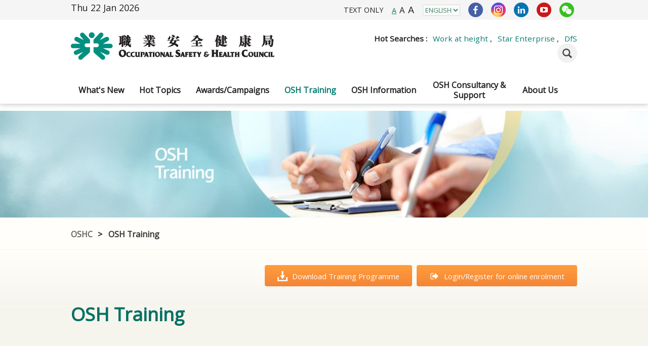

--- FILE ---
content_type: text/html; Charset=65001
request_url: https://eform.oshc.org.hk/course/eng/course/ToEform.asp?ClassID=36762&mytype=insert
body_size: 2007
content:

<!DOCTYPE html PUBLIC "-//W3C//DTD XHTML 1.0 Transitional//EN" "http://www.w3.org/TR/xhtml1/DTD/xhtml1-transitional.dtd">
<html xmlns="http://www.w3.org/1999/xhtml">
<head>
<meta http-equiv="Content-Type" content="text/html; charset=utf-8" />
<link rel="stylesheet" type="text/css" href="/course/css/eng/layout.css">

<script src="/course/js/common.js"></script>
<script src="/course/js/jquery.min.js"></script>
<script src="/course/js/blockKey.js"></script>
<title>OSHC è·æ¥­å®‰å…¨å¥åº·å±€ - èª²ç¨‹</title>

</head>

<body class="eformbg" >

<div id="header"> 
	<div class="wrapperHeader">
    	<div class="header-body">
		   <a class="logo" target="_blank" href="http://www.oshc.org.hk/" title="oshclogo" id="oshclogo"><img src="/course/images/oshc-elogo.png" alt="è·æ¥­å®‰å…¨å¥åº·å±€ - èª²ç¨‹" width="1006" height="103" /></a>
           <div class="headerRight">
           </div>
        	<div class="bar">
            	<div class="barRight">
                	<div class="btnMemberZone">
               		<a class="" href="/course/enro/login.aspx?ImagePath=eng" id="OSHC Website"/>Apply Now</a>
                	</div>
                    <div class="btnMainPage">
                	<a class="" target="_blank" href="http://www.oshc.org.hk/main.asp" id="OSHC Website"/>Main Page</a>
                	</div>
		        <!--    <div class="weather"><img src='/course/images/weather/.gif' height=13 width=13>
                   <span class="weatherfont">23.1.2026&nbsp;01:02&nbsp;Â°C</span>
					</div> -->
              </div>
            </div>
      </div>
  </div>
</div>

<div class="enterEform">Loading</div>


    <form id="Form1" action="..\..\enro\login.aspx" method="post">
    
    <INPUT TYPE=HIDDEN NAME="item1" value="36762"><INPUT TYPE=HIDDEN NAME="UserLanguage" value="2"><INPUT TYPE=HIDDEN NAME="ImagePath" value="eng"><INPUT TYPE=HIDDEN NAME="Application_last_hour" value=""><INPUT TYPE=HIDDEN NAME="Application_Weather_no" value=""><INPUT TYPE=HIDDEN NAME="Application_Temperature" value="">
    </form>
    <script>        document.forms["Form1"].submit(); </script>
	
</body>

--- FILE ---
content_type: text/html; charset=utf-8
request_url: https://eform.oshc.org.hk/course/enro/login.aspx
body_size: 21109
content:


<!DOCTYPE html PUBLIC "-//W3C//DTD HTML 4.01//EN" "http://www.w3.org/TR/html4/strict.dtd" >
<html xmlns="http://www.w3.org/1999/xhtml">
<head id="ctl00_Head1"><meta http-equiv="Content-Type" content="text/html; charset=utf-8" />
    <link href="/course/css/eng/layout.css" rel="stylesheet" type="text/css"> <!-- from asp-->
    <link href="/course/enro/css/layout.css" rel="stylesheet" type="text/css" /><link href="/course/enro/css/eform.css" rel="stylesheet" type="text/css" />
    <link href="/course/enro/css/eng/style.css" rel="stylesheet" type="text/css">
    
		
    <script type="text/javascript" src="/course/js/print.js"></script>
    <script type="text/javascript" src="/course/js/common.js"></script>
    <script type="text/javascript" src="/course/enro/js/jquery.min.js"></script>
    <script type="text/javascript" src="/course/enro/js/common.js" defer="defer"></script>
    <script src="https://www.google.com/recaptcha/api.js" async defer ></script>


<title>
	Occupational Safety and Health Council (OSHC)-Welcome to OSHC Online Registration System
</title></head>
<body> 
<script language="javascript" type="text/javascript"> 
    function pageLoad() 
    { 

        $('.g-recaptcha').each(function (index, obj) {
            grecaptcha.render(obj, { '6LfepksUAAAAALabzh0Flw6LHqVu-ZzrNcm-5cMi': '6LfepksUAAAAALhix6PWG2W1LZuPqabfKShP9Qzc' });
        });
    } 
</script>
    <script type="text/javascript">
        isDebug = 'false';
        pgwHost = 'www.jetcopg.com';
        portalHost = 'www.oshc.org.hk';
        redirectPortalPath = 'https://www.oshc.org.hk/eng/main/training/';
        LANG = 'eng';
    </script>
    <script type="text/javascript" src="/course/enro/js/XDTextValidation.js"></script>
    <form name="aspnetForm" method="post" action="./login.aspx" onkeypress="javascript:return WebForm_FireDefaultButton(event, 'ctl00_ContentPlaceHolder1_btnLogin')" id="aspnetForm" enctype="multipart/form-data">
<div>
<input type="hidden" name="__EVENTTARGET" id="__EVENTTARGET" value="" />
<input type="hidden" name="__EVENTARGUMENT" id="__EVENTARGUMENT" value="" />
<input type="hidden" name="__LASTFOCUS" id="__LASTFOCUS" value="" />
<input type="hidden" name="__VIEWSTATE" id="__VIEWSTATE" value="c3LnAmitLWRnhyDOlKPGCkZS6CnANHTOBzts7sK+n5M+/nV2nMpy/G2xVZlF+EGA86AOFfjlpcJaSAUnSQKXDKFIItEzrxo5FF1fIjPDobL5bP29+dYdOfPQAgqxTAHiluHW1+kSEumwc6R8Ckemuv4Nn0Z4cWWGHys0StIl5QFRva/nr1g28IVeK0CiB1g0oC+wXiHDlmB+9Qd02QK0QQu/iD0pf2XeAphikT8mS/[base64]" />
</div>

<script type="text/javascript">
//<![CDATA[
var theForm = document.forms['aspnetForm'];
if (!theForm) {
    theForm = document.aspnetForm;
}
function __doPostBack(eventTarget, eventArgument) {
    if (!theForm.onsubmit || (theForm.onsubmit() != false)) {
        theForm.__EVENTTARGET.value = eventTarget;
        theForm.__EVENTARGUMENT.value = eventArgument;
        theForm.submit();
    }
}
//]]>
</script>


<script src="/course/enro/WebResource.axd?d=pynGkmcFUV13He1Qd6_TZIlF5AevepkENYm_TREWYobuc8AhNL6IySmRUkmwtJioL90UKywkI7GKjvIEc77Sqw2&amp;t=637704248415900239" type="text/javascript"></script>


<script src="/course/enro/ScriptResource.axd?d=0y8MEsr3ao3EJ7P-lfA9Z-eF6n38tXuOGgDoGOM-F33LCB7wiO6dDzMUn2o1O7z4k82Rp8kviDxMeQLTsBZgsjZhj0RPD1yIiRWlk7qza3xMT7-tBkvPTtlVE7tNUG4XzojQsKTeXX7isVTkBSdlAVo2kxUkklsj8mcwezQWSxw1&amp;t=10c151ff" type="text/javascript"></script>
<script src="/course/enro/ScriptResource.axd?d=qdfquaqc-_X8PA8h7-s-SRhHy_05TwiRgoRbPk_bEwoaj5fql72vCvBX4aWIQoRhZWM9IHHYvEzx6mVkRFCSCwZlgB-aEGklVZhtGo6dCy1DpG8inYBkB_eafp6gOvFRbIDvL8basUo2Q49lEBnmd9_wsHajFz-ZzphnWyaU68zE-8CD5IdpSAia0Z1pSJsT0&amp;t=10c151ff" type="text/javascript"></script>
<script src="/course/enro/WebResource.axd?d=JoBkLzP19aTuxbWOhHobYpyy6jCod9jjJHN4ocnzk-w_ZFiNoLcTdzxUMsHMAkwXFx3-lNDFytGcRZsonu0Cag2&amp;t=637704248415900239" type="text/javascript"></script>
<div>

	<input type="hidden" name="__VIEWSTATEGENERATOR" id="__VIEWSTATEGENERATOR" value="791F8423" />
	<input type="hidden" name="__EVENTVALIDATION" id="__EVENTVALIDATION" value="bBfjhrcNXo2jRsTzljxZz24ykWjKyvpyWZZRSgDjUbDlvcWRORTDXM1vfGtBPgcHj292bkTMNvWKJ1qNm4998VKspenv5bte+HlS08vgVyLOUH1fQ+2EFxXpJSaE7+E21tJR/3Yb/Nsmr8oRL97Q3xL4w5cxcKi9nyp/iQCBYIJ/2mBDj+NnTYNdozRJfL72ljQCVzKHuAFVJqIFywv/rQfJbLMp84rxv9Cs4d9YF9hfi4Fjq03uxV3bzEnZWp96lpS1b4G12cbKVtUqFp1CVHesaDv4k3mo6pNd4i8mvS7sHBdmXq+4b39KCOuKxb9oVxM0ZxLEWSXvzW+Q7HD/5yHoHy0h+p1i0mCGWDrDIM8=" />
</div>
    <script type="text/javascript">
//<![CDATA[
Sys.WebForms.PageRequestManager._initialize('ctl00$ScriptManager1', 'aspnetForm', [], [], [], 90, 'ctl00');
//]]>
</script>

            <div id="header"> 
	            <div class="wrapperHeader">
    	            <div class="header-body">
		                <a class="logo" target="_blank" href="http://www.oshc.org.hk/" title="oshclogo" id="oshclogo"><img src="/course/images/oshc-logo.png" alt="職業安全健康局 - 課程" width="714" height="76" /></a>
                            <div class="headerRight">
           	                    <ul class="header-right-menu">
                                    
                                    <li id="ctl00_schi_list" class=""><a id="ctl00_btn_schi" href="javascript:__doPostBack(&#39;ctl00$btn_schi&#39;,&#39;&#39;)">简体</a></li>
                                    <li id="ctl00_eng_list" class="activeList"></li>
                                    <li id="ctl00_tchi_list" class=""><a id="ctl00_btn_tchi" href="javascript:__doPostBack(&#39;ctl00$btn_tchi&#39;,&#39;&#39;)">繁體</a></li>
		   				        </ul>
                            </div>
        	                <div class="bar">
            	                <div class="barRight">
                	                <div class="btnMemberZone">
               		                    <a class="" href="login.aspx" target="_self">Apply Now</a>
                	                </div>
                                    <div class="btnMainPage">
                	                    <a class="" target="_blank" href="http://www.oshc.org.hk/" id="OSHC Website">Main</a>
                	                </div>
			                        <div class="weather">                                       
                                    <span class="weatherfont">  23.1.2026&nbsp;</span>
					                </div>
                               </div>
                            </div>
                    </div>
                </div>
            </div>    
               
        <div id="content">
	        <div class="wrapperMainNav">
                <div class="navTop">
                    <div class="topLeft">
                        <ul class="mainNav-topmenu">
                            <li><a href="/course/eng/course/training_new.asp">OSH Training</a></li>
                            <li><a href="/course/eng/course/require.asp">Enrollment Procedure</a></li>
                            <li><a href="/course/eng/course/location_1.asp">Location</a></li>
                            <li><a href="https://www.oshc.org.hk/oshc_data/files/OSHtraining/Free%20e-Training%20Programmes%20Subscription%20Form.pdf" target="_blank">Subscription Form</a></li>
                        </ul>
                    </div>
                    <div class="topRight">
                        <div class="box">
                            <div class="print">
                                <a href="javascript:window.print()"><div class="printbtn"></div></a>
                            </div>
                        </div>
                    </div>  
                    <div class="clearall"></div>      	
                </div>
                <div class="navBottom">
                    <div class="bLeft">
                        <div class="menu">
                            <ul>
                            <li><a class="header-menu-item1" href="/course/eng/course/training_new.asp" ><label>New Courses</label></a></li>
                            <li class="active"><a class="header-menu-item2" href="/course/eng/course/ListTopic.asp" ><label>Training Programmes</label></a></li>
                            <li><a class="header-menu-item3" href="/course/eng/course/internal/ListCourse.asp" ><label>In-House Training</label></a></li>
                            <li><a class="header-menu-item4" href="#" ><label>Youth Training</label></a></li>
                            <li><a class="header-menu-item5" href="/course/eng/course/oversea/ListCourse.asp" ><label>Overseas Training</label></a></li>
                            <li><a class="header-menu-item6" href="/course/eng/course/other/ListCourse.asp" ><label>Joint Courses</label></a></li>
                        </ul>
                        </div>
                    </div>
                    <div class="bRight">
                        <div class="trainingFlashbanner">
                        <div class="trainingbanner2"><img src="/course/eng/course/images/banner/training_banner.gif" ></div>
                        </div>	
                    </div>
                </div>
            </div>
            <div class="wrapperContent">
    	        <div id="eform">
                    <div class="content">
             <!-- content here-->
             	          
    <div id="loginPage">
        <div class="topRow">
            <h1>Please login</h1>
        </div>
        <!--left login-->
        <div class="column first">
            <div id="account-edit-form" class="member-Login">
                <h2>If you have registered as our member, please enter the following information</h2>
                <div id="ctl00_ContentPlaceHolder1_PnlLogin" onkeypress="javascript:return WebForm_FireDefaultButton(event, &#39;ctl00_ContentPlaceHolder1_btnLogin&#39;)">
	
				
                    <div class="errormsg">
                        <div class="all">
                            <div id="ctl00_ContentPlaceHolder1_PnlLoginErrMsg">

	</div>
                        </div>
                    </div>

				<div class="personalInfo">
                        <div class="form-item form-type-textfield clearboth ">
                            <labelloginpgid>
                                            HKID/ <br/>Passport No
                                        </labelloginpgid>
                            <div class="form-type-textfieldInputID">
                                <div class="regPulldown custom-select">
                                    <select name="ctl00$ContentPlaceHolder1$ddlIDType" onchange="javascript:setTimeout(&#39;__doPostBack(\&#39;ctl00$ContentPlaceHolder1$ddlIDType\&#39;,\&#39;\&#39;)&#39;, 0)" id="ctl00_ContentPlaceHolder1_ddlIDType" title="HKID/ Passport No">
		<option selected="selected" value="0">HKID</option>
		<option value="1">Passport No</option>

	</select>
                                </div>
                                <div class="id-Boxwrap">
                                    <input name="ctl00$ContentPlaceHolder1$tbLoginID" type="text" maxlength="4" id="ctl00_ContentPlaceHolder1_tbLoginID" title="HKID/ Passport No" actionType="YC" />
                                </div>
								<div >(First Four Alphanumeric characters of HKID/Passport No)
								</div>
                                <div class="errormsg-idNo">
                                    <div>
                                        <span class="important" id="ErrMsgctl00_ContentPlaceHolder1_tbLoginID"></span>
                                    </div>
                                </div>
                            </div>
                        </div>
                        <div class="form-item form-type-textfield clearboth ">
                            <labelloginpgid>
                                            Email Address
                                        </labelloginpgid>
                            <div class="form-type-textfieldInputEmail">
                                <div class="password-Boxwrap-loginpg">
                                    <input name="ctl00$ContentPlaceHolder1$tbEmail" type="text" maxlength="50" id="ctl00_ContentPlaceHolder1_tbEmail" title="Email Address" actionType="YM" />
                                </div>
                                <div class="errormsg">
                                    <div>
                                        <span class="important" id="ErrMsgctl00_ContentPlaceHolder1_tbEmail"></span>
                                    </div>
                                </div>
                            </div>
                        </div>						
                    </div>
                    <!--security-->
                    <div class="securityInfo">
                        <div class="form-item form-type-textfield clearboth ">
                            <labelloginpg>
                                            Password
                                         </labelloginpg>
                            <div class="form-type-textfieldInput">
                                <div class="password-Boxwrap-loginpg">
                                    <input name="ctl00$ContentPlaceHolder1$tbLoginPwd" type="password" maxlength="50" id="ctl00_ContentPlaceHolder1_tbLoginPwd" title="Password" actionType="Y" />
                                </div>
                                <div class="errormsg">
                                    <span class="important" id="ErrMsgctl00_ContentPlaceHolder1_tbLoginPwd"></span>
                                </div>
                            </div>
                        </div>

                        <div class="form-item form-type-textfield clearboth">
                            <labelloginpg>
			                                Security Code
		                                </labelloginpg>
                            <div class="form-type-textfieldInputCaptcha1">
                                
<span id="ctl00_ContentPlaceHolder1_Captcha1_recaptcha" Theme="white"><div class='g-recaptcha' data-sitekey='6LfepksUAAAAALabzh0Flw6LHqVu-ZzrNcm-5cMi'></div></span>
 <script type ="text/javascript">
     $(window).load(function () {
         if ($("#recaptcha_response_field").length > 0) { $("#recaptcha_response_field")[0].title = "Security Code"; $("#recaptcha_response_field")[0].alt = "Security Code"; }
          });
</script> 
                            </div>
                        </div>
                    </div>
                    <!--btn-->
                    <div class="formContainer-Bottom-loginpg">
                        <div class="login-formbuttons">
                            <input type="submit" name="ctl00$ContentPlaceHolder1$btnLogin" value="Login" onclick="showLoading();" id="ctl00_ContentPlaceHolder1_btnLogin" class="buttonLogin" />
                            <input name="ctl00$ContentPlaceHolder1$btnReset" type="reset" id="ctl00_ContentPlaceHolder1_btnReset" class="buttonReset" value="Reset" />
                        </div>
                    </div>
                
</div>
            </div>
            <!--member-Login-->
            <!--forget password-->
            <div id="forget-Containter">
                <div class="forgetpwinfo">
                    <h2>Forgot Password</h2>
                    <h3>If you forget your login password, please enter your registered email, the system will send the information to you.</h3>
                    <div class="form-item form-type-textfield clearboth ">
                        <div id="ctl00_ContentPlaceHolder1_PnlFindPwd" onkeypress="javascript:return WebForm_FireDefaultButton(event, &#39;ctl00_ContentPlaceHolder1_btnFindPwd&#39;)">
	
                            <div class="errormsg">
                                <div class="all">
                                    <div id="ctl00_ContentPlaceHolder1_PnlFindPwdErrMsg">

	</div>
                                </div>
                            </div>
                            <labelloginpg>Email Address</labelloginpg>
                            <div class="form-type-textfieldInput">
                                <div class="email-Boxwrap-loginpg">
                                    <input name="ctl00$ContentPlaceHolder1$tbFindPwdEmail" type="text" maxlength="50" id="ctl00_ContentPlaceHolder1_tbFindPwdEmail" title="Email Address" actionType="YM" />
                                </div>
                            </div>
                            <div class="errormsg">
                                <span class="important" id="ErrMsgctl00_ContentPlaceHolder1_tbFindPwdEmail"></span>
                            </div>
                            <div class="login-formbuttons">
                                <input type="submit" name="ctl00$ContentPlaceHolder1$btnFindPwd" value="Submit" id="ctl00_ContentPlaceHolder1_btnFindPwd" class="buttonForgetPw" />
                            </div>
                        
</div>
                    </div>
                </div>
            </div>
        </div>
        <!--guest-->
        <div class="column last">
            <div id="guestInfo">
                <div class="content">If you have not registered as our member, please click the below button to register</div>
                <div class="login-formbuttons">
                    <div id="ctl00_ContentPlaceHolder1_PnlReg">
	
                        <input type="submit" name="ctl00$ContentPlaceHolder1$btnReg" value="Register Now" id="ctl00_ContentPlaceHolder1_btnReg" class="buttonAct" />
                    
</div>
                </div>
            </div>
        </div>
        <div class="clearboth"></div>
    </div>

             <!--content here-->  
                    </div>
                </div>
            </div>
        </div>
<!--footer-->
	<div class="wrapperFooter">
      	<div class="footer">
			<div class="nav">
         		| <a target="_blank" class='footertext' href='http://www.oshc.org.hk/eng/main/about_us/'>About Us</a> | 
<a target="_blank" class='footertext' href='http://www.oshc.org.hk/eng/main/services_support/osh_consultancy_services/'>OSH Consultancy Services</a> | 
<a target="_blank" class='footertext' href='http://www.oshc.org.hk/eng/main/osh_info/research_report/'>Research Reports</a> | 
<a target="_blank" class='footertext' href='http://www.oshc.org.hk/eng/main/contact_us/index.html'>Contact Us</a> | 
<a class='footertext' href='https://eform.oshc.org.hk/course/eng/course/order.asp?'>Subscription Form </a>| 
<a class='footertext' href='https://eform.oshc.org.hk/course/eng/course/ListTopic.asp?'>OSH Training</a>  |
<a target="_blank" class='footertext' href='http://www.oshc.org.hk/eng/main/awards_campaigns/'>Awards/Campaigns</a> |<br>  
<a target="_blank" class='footertext' href='http://www.oshc.org.hk/eng/main/services_support/osh_employees_participat/'>OSH Employees' Participation Scheme</a> | 
<a target="_blank" class='footertext' href='http://www.oshc.org.hk/eng/main/services_support/green_cross_group/ships/index.html'>Safety and Health Improvement Partnership Scheme (SHIPS)</a> |
<a target="_blank" class='footertext' href='http://www.oshc.org.hk/eng/main/osh_info/library/'>OSH Information Center</a> | 
<a target="_blank" class='footertext' href='http://www.oshc.org.hk/eng/main/osh_info/publications/'>Publications</a> | <br/> |
<a target="_blank" class='footertext' href='http://www.safetydirectory.hk/index_e.html'>OSH Product and Services Directory</a> | 
<a target="_blank" class='footertext' href='http://www.oshc.org.hk/eng/main/training/'>Download</a> |
			</div>
			<div class="text">
				<img src="/course/images/us_ay_88x31.gif" width="88" height="31" alt="ICRA" class="img" />
				<div class="resolution">
					 This site is best viewed with: resolution 1024 x 768; IE browser 10.0 or above. <br/><a target="_blank" class='footer' href='http://www.oshc.org.hk'> Copyright © 2014. All Rights Reserved. Privacy Policy. Terms & Conditions.</a> 	
					<div class="clearfix"></div>
				</div>
			</div>
		</div>
    </div>      
        
    

<script type="text/javascript">
//<![CDATA[
WebForm_AutoFocus('ctl00_ContentPlaceHolder1_tbLoginID');//]]>
</script>
 <script src="https://www.google.com/recaptcha/api.js" async defer></script></form>
    <script type="text/javascript">
        var prm = Sys.WebForms.PageRequestManager.getInstance();
        prm.add_endRequest(function (s, e) {
            InitValidator();
            $(".divWait").remove();
        });
        $('.nav a').click(function () { return confirm('(Warning) You are about to visit another site, but the site does not belong to the "Online Registration System". Do you want to continue?'); })
    </script>
</body>
</html>


--- FILE ---
content_type: text/html
request_url: https://www.oshc.org.hk/eng/main/training/
body_size: 128692
content:
<!DOCTYPE HTML PUBLIC "-//W3C//DTD HTML 4.01//EN" "http://www.w3.org/TR/html4/strict.dtd">
<html lang="en">
<head>
<meta http-equiv="X-UA-Compatible" content="IE=edge,chrome=1" />
<meta http-equiv="Content-Type" content="text/html; charset=utf-8" />
<meta name="viewport" content="width=device-width, target-densityDpi=device-dpi, user-scalable=no" />
<meta name="apple-mobile-web-app-capable" content="yes" />
<meta name="apple-mobile-web-app-status-bar-style" content="black" />
    
<link rel="shortcut icon" type="image/x-icon" href="/images/common/oshcIcon.ico">

<link href='https://fonts.googleapis.com/css?family=Open+Sans' rel='stylesheet' type='text/css'>
<link href="/css/idangerous.swiper.css" rel="stylesheet" type="text/css" media="all" />

<link href="/css/app.css" rel="stylesheet" type="text/css" media="all" />
<link href="/css/mobile.css" rel="stylesheet" type="text/css" media="all" />
<!-- Google Tag Manager -->
<script>(function(w,d,s,l,i){w[l]=w[l]||[];w[l].push({'gtm.start':
new Date().getTime(),event:'gtm.js'});var f=d.getElementsByTagName(s)[0],
j=d.createElement(s),dl=l!='dataLayer'?'&l='+l:'';j.async=true;j.src=
'https://www.googletagmanager.com/gtm.js?id='+i+dl;f.parentNode.insertBefore(j,f);
})(window,document,'script','dataLayer','GTM-N4RV2XK');</script>
<!-- End Google Tag Manager -->
<script type="text/javascript" src="/js/jquery.js"></script>
<script type="text/javascript" src="/js/modernizr.custom.min.js"></script>
<script type="text/javascript" src="/js/pace/pace.min.js"></script>
<script type="text/javascript" src="/js/jquery.cookie.js"></script>
<script type="text/javascript" src="/js/TweenMax.min.js"></script>
<script type="text/javascript" src="/js/idangerous.swiper.min.js"></script>
<script type="text/javascript" src="/js/respond.src.js"></script>
<script type="text/javascript" src="/js/jscrollpane/jquery.mousewheel.js"></script>
<script type="text/javascript" src="/js/jscrollpane/jquery.jscrollpane.min.js"></script>
<!-- <script type="text/javascript" src="/js/underscore/underscore-min.js"></script> -->
<script type="text/javascript" src="/js/function.js"></script>
<script type="text/javascript" src="/include/TwitterOnOff.js"></script>
<script type="text/javascript" src="/js/jquery.unveil.js"></script>

<!--[if lt IE 8]>
	<script src="/js/iefix/json3.js"></script>
<![endif]-->
<!--[if lt IE 9]>
	<script src="/js/iefix/html5shiv.js"></script>
<![endif]-->

    <script>
	if (/*@cc_on!@*/false) {
	  document.documentElement.className += ' ie' + document.documentMode;
	}
	if (/*@cc_on!@*/true) {
	  document.documentElement.className += ' ie' + document.documentMode;
	}

	var ua = navigator.userAgent.toLowerCase();
	if(ua.indexOf('firefox') > -1) document.documentElement.className += ' firefox';
	if(ua.indexOf('safari') != -1) {
		if (ua.indexOf('chrome') > -1) {
			document.documentElement.className += ' chrome'; // Chrome
		} else {
			document.documentElement.className += ' safari'; // Safari
		}
	}
    </script>
<link href="/css/eng/app.css" rel="stylesheet" type="text/css" media="all" />
<title>OSH Training</title>
<meta name="description" content="Established under the Occupational Safety and Health Council Ordinance in 1988, the Council is a statutory body for promoting safety and health at work and sustaining the valuable workforce of Hong Kong." />
<meta name="description" content="Occupational Safety and Health (OSH) related Training Course Information" />
<meta name="keywords" content="Occupational Safety and Health, OSH Training Course" />
<meta property="og:title" content="OSH Training" />
<meta property="og:description" content="Occupational Safety and Health (OSH) related Training Course Information" />
<meta property="og:image" content="http://www.oshc.org.hk/oshc_data/images/home-news-demo.jpg" />

</head>

<body>
    <div id="fb-root"></div>
<script>    (function(d, s, id) {
  var js, fjs = d.getElementsByTagName(s)[0];
  if (d.getElementById(id)) return;
  js = d.createElement(s); js.id = id;
  js.async=true;
  js.src = "//connect.facebook.net/zh_HK/sdk.js#xfbml=1&version=v2.5";
  fjs.parentNode.insertBefore(js, fjs);
}(document, 'script', 'facebook-jssdk'));</script>


    <div id="outer">
        ﻿<!-- Google Tag Manager (noscript) -->
<noscript><iframe src="https://www.googletagmanager.com/ns.html?id=GTM-N4RV2XK"
height="0" width="0" style="display:none;visibility:hidden"></iframe></noscript>
<!-- End Google Tag Manager (noscript) -->
<div id="header">
  <div class="upper-container">
    <div class="width-wrapper clearfix">      
      <div class="left-container">
		  <span class="current-date"></span>&nbsp;&nbsp;
		  <span class="current-weather"></span>
      

      </div>

      <div class="right-container desktop-view-show">
        <a class="btn-text-only" href="javascript:changeVersion(1);">TEXT ONLY</a>
        <div class="font">          
            <a class="btn-font font-s" href="javascript:chgSize('sizeS');" onclick="checkButtonClick('eng', 'main', 'font-s', 'font-s-btn', null)" title="smaller font">A</a>
            <a class="btn-font font-m" href="javascript:chgSize('sizeM');" onclick="checkButtonClick('eng', 'main', 'font-m', 'font-m-btn', null)" title="normal font">A</a>
            <a class="btn-font font-l" href="javascript:chgSize('sizeL');" onclick="checkButtonClick('eng', 'main', 'font-l', 'font-l-btn', null)" title="larger font">A</a>
        </div>

        <label for="btn-lang">language</label>  
        <select name="btn-lang" id="btn-lang" onchange="checkButtonClick('eng', 'main', 'chgLang', $(this).val(), chgLang())">
          <option value="en" selected label="ENGLISH">ENGLISH</option>
          <option value="tc" label="繁體">繁體</option>
          <option value="sc" label="简体">简体</option>
        </select>
          <a class="btn-fb btn-graphic" href="javascript:checkButtonClick('eng', 'main', 'facebook', 'https://www.facebook.com/oshc.hk/', shareToFHeader());">Facebook</a>
         <a class="btn-ig btn-graphic" href="javascript:checkButtonClick('eng', 'main', 'instagram', 'https://www.instagram.com/oshc.hk/', window.open('https://www.instagram.com/oshc.hk/'))">Instagram</a>
          <a class="btn-linkedin btn-graphic" href="javascript:checkButtonClick('eng', 'main', 'linkedin', 'https://bit.ly/3bPYWcK', window.open('https://bit.ly/3bPYWcK'))">LinkedIn</a>
          <a class="btn-youtube btn-graphic" href="javascript:checkButtonClick('eng', 'main', 'youtube', 'https://www.youtube.com/user/OSHC2009', window.open('https://www.youtube.com/user/OSHC2009'))">YouTube</a>
          <a class="btn-wechat btn-graphic" href="javascript:checkButtonClick('eng', 'main', 'wechat', 'https://www.oshc.org.hk/oshc_data/pdf/followwechat.pdf', window.open('https://www.oshc.org.hk/oshc_data/pdf/followwechat.pdf'))">WeChat</a>

      </div>
    </div>
  </div>
  <div class="mobile-menu mobile-view-show">
    <a class="logo" href="/eng/main/"><img src="/images/common/header/logo.png" alt="Occupational Safety and Health Council" /></a>
    <!-- START: mobile menu -->
    <a id="mobile-btn-menu" href="javascript:;" onclick="mobileMenuButton();" class="mobile-btn-menu mobile-view-show">
      <span class="line1"></span>
      <span class="line2"></span>
      <span class="line3"></span>
      <span class="line4">menu</span>
    </a>
    <!-- END: mobile menu -->
  </div>
  <div class="mobile-menu-container">    
    <div class="lower-container width-wrapper clearfix">
      <a class="logo desktop-view-show" href="/eng/main"><img src="/images/common/header/logo.png" alt="Occupational Safety and Health Council" /></a>
      <div class="right-container">
        <div class="hot-search">
          
<strong>Hot Searches : </strong>
        <a href="javascript:;" onclick="$('#headerTxtSearch').val(this.innerHTML); $('.btn-search.btn-graphic').click();">Work at height</a>
        , <a href="javascript:;" onclick="$('#headerTxtSearch').val(this.innerHTML); $('.btn-search.btn-graphic').click();">Star Enterprise</a>
        , <a href="javascript:;" onclick="$('#headerTxtSearch').val(this.innerHTML); $('.btn-search.btn-graphic').click();">DfS</a>

        </div>
        <div class="search-container clearfix">
          <input type="text" id="headerTxtSearch" class="" value="Please enter any keywords" onblur="onBlur(this)" onfocus="onFocus(this)" title="Please enter any keywords">
          <a class="btn-search btn-graphic" href="javascript:;" id="searchbtn">Search</a>
        </div>
      </div>
    </div>
    <!-- menu -->
<div class="menu">
    <ul class="width-wrapper clearfix">
                <li>
                    <a class="menu_1" href="javascript:checkButtonClick('eng', 'menu', 'WhatsNew', '/eng/main/news/', window.open('/eng/main/news/', '_self'))">What's New<span></span></a>
                    

                </li>
                <li>
                    <a class="menu_54" href="javascript:checkButtonClick('eng', 'menu', 'HotTopics', '/eng/main/hot/', window.open('/eng/main/hot/', '_self'))">Hot Topics<span></span></a>
                    
                          <!-- submenu -->
                        <div class="submenu">
                            <div class="submenu-shadow"></div>
                            <div class="width-wrapper clearfix">
                                <div class="submenu-list clearfix">
                                    <p class="font-h3">Hot Topics</p>
                                    <div class="half">
                                        <ol class="clearfix">
                                                    <li>
                                                        <a class="menu_1388 bgNone" href="javascript:checkButtonClick('eng', 'menu', 'HeatStrokePrevention', '/eng/main/hot/Heat/', window.open('/eng/main/hot/Heat/', '_self'))" alt="HeatStrokePrevention" title="HeatStrokePrevention">Heat Stroke Prevention<span></span></a>
                                                        
                                                    </li>
                                                    <li>
                                                        <a class="menu_7 bgNone" href="javascript:checkButtonClick('eng', 'menu', 'LiftingOperation', '/eng/main/hot/lifting_operation/', window.open('/eng/main/hot/lifting_operation/', '_self'))" alt="LiftingOperation" title="LiftingOperation">Lifting Operation<span></span></a>
                                                        
                                                    </li>
                                                    <li>
                                                        <a class="menu_2998 bgNone" href="javascript:checkButtonClick('eng', 'menu', 'HeartCaringCampaign', '/eng/main/hot/heartcaring/', window.open('/eng/main/hot/heartcaring/', '_self'))" alt="HeartCaringCampaign" title="HeartCaringCampaign">Heart Caring Campaign<span></span></a>
                                                        
                                                    </li>
                                                    <li>
                                                        <a class="menu_1420 bgNone" href="javascript:checkButtonClick('eng', 'menu', 'ConfinedSpace', '/eng/main/hot/confined_space/', window.open('/eng/main/hot/confined_space/', '_self'))" alt="ConfinedSpace" title="ConfinedSpace">Confined Space<span></span></a>
                                                        
                                                    </li>
                                                    <li>
                                                        <a class="menu_2416 bgNone" href="javascript:checkButtonClick('eng', 'menu', 'Joyful@HealthyWorkplaceProgramme', '/eng/main/hot/JoyfulWorkplace/', window.open('/eng/main/hot/JoyfulWorkplace/', '_self'))" alt="Joyful@HealthyWorkplaceProgramme" title="Joyful@HealthyWorkplaceProgramme">Joyful@Healthy Workplace Programme<span></span></a>
                                                        
                                                    </li>
                                                    <li>
                                                        <a class="menu_2415 bgNone" href="javascript:checkButtonClick('eng', 'menu', 'MentalHealthWorkplaceCharter', '/eng/main/hot/MHWC/', window.open('/eng/main/hot/MHWC/', '_self'))" alt="MentalHealthWorkplaceCharter" title="MentalHealthWorkplaceCharter">Mental Health Workplace Charter<span></span></a>
                                                        
                                                    </li>
                                                    <li>
                                                        <a class="menu_2701 bgNone" href="javascript:checkButtonClick('eng', 'menu', 'SafetySavesLives!', '/eng/main/hot/SafetySavesLives/', window.open('/eng/main/hot/SafetySavesLives/', '_self'))" alt="SafetySavesLives!" title="SafetySavesLives!">Safety Saves Lives!<span></span></a>
                                                        
                                                    </li>
                                                    <li>
                                                        <a class="menu_2253 bgNone" href="javascript:checkButtonClick('eng', 'menu', 'WorkingatHeightandOperationofHeavyMachineryPromotionalCampaign', '/eng/main/hot/Safety_First_Campaign/', window.open('/eng/main/hot/Safety_First_Campaign/', '_self'))" alt="WorkingatHeightandOperationofHeavyMachineryPromotionalCampaign" title="WorkingatHeightandOperationofHeavyMachineryPromotionalCampaign">Working at Height and Operation of Heavy Machinery Promotional Campaign<span></span></a>
                                                        
                                                    </li>
                                                    <li>
                                                        <a class="menu_1984 bgNone" href="javascript:checkButtonClick('eng', 'menu', 'OperatingMobilePlant&amp;HandlingHeavyObjects', '/eng/main/hot/HOC/', window.open('/eng/main/hot/HOC/', '_self'))" alt="OperatingMobilePlant&amp;HandlingHeavyObjects" title="OperatingMobilePlant&amp;HandlingHeavyObjects">Operating Mobile Plant & Handling Heavy Objects<span></span></a>
                                                        
                                                    </li>
                                                    <li>
                                                        <a class="menu_1283 bgNone" href="javascript:checkButtonClick('eng', 'menu', 'Fork-liftTruckSafeOperation', '/eng/main/hot/FLT/', window.open('/eng/main/hot/FLT/', '_self'))" alt="Fork-liftTruckSafeOperation" title="Fork-liftTruckSafeOperation">Fork-lift Truck Safe Operation<span></span></a>
                                                        
                                                    </li>
                                                    <li>
                                                        <a class="menu_4119 bgNone" href="javascript:checkButtonClick('eng', 'menu', 'SafetyatPublicCargoWorkingAreas', '/eng/main/hot/publiccargo/', window.open('/eng/main/hot/publiccargo/', '_self'))" alt="SafetyatPublicCargoWorkingAreas" title="SafetyatPublicCargoWorkingAreas">Safety at Public Cargo Working Areas<span></span></a>
                                                        
                                                    </li>
                                                    <li>
                                                        <a class="menu_2569 bgNone" href="javascript:checkButtonClick('eng', 'menu', 'SafetyatRoadWorks', '/eng/main/hot/Safety_at_Road_Works/', window.open('/eng/main/hot/Safety_at_Road_Works/', '_self'))" alt="SafetyatRoadWorks" title="SafetyatRoadWorks">Safety at Road Works<span></span></a>
                                                        
                                                    </li>
                                        </ol>
                                        </div>
                                    <div class="half">
                                        <ol class="clearfix">
                                                    <li>
                                                        <a class="menu_6 bgNone" href="javascript:checkButtonClick('eng', 'menu', 'WorkatHeight', '/eng/main/hot/work_at_height/', window.open('/eng/main/hot/work_at_height/', '_self'))" alt="WorkatHeight" title="WorkatHeight">Work at Height <span></span></a>
                                                        
                                                    </li>
                                                    <li>
                                                        <a class="menu_2012 bgNone" href="javascript:checkButtonClick('eng', 'menu', 'GoodHousekeeping', '/eng/main/hot/5S/', window.open('/eng/main/hot/5S/', '_self'))" alt="GoodHousekeeping" title="GoodHousekeeping">Good Housekeeping<span></span></a>
                                                        
                                                    </li>
                                                    <li>
                                                        <a class="menu_1930 bgNone" href="javascript:checkButtonClick('eng', 'menu', 'SafetyManagement', '/eng/main/hot/SMS/', window.open('/eng/main/hot/SMS/', '_self'))" alt="SafetyManagement" title="SafetyManagement">Safety Management<span></span></a>
                                                        
                                                    </li>
                                                    <li>
                                                        <a class="menu_1442 bgNone" href="javascript:checkButtonClick('eng', 'menu', 'Repair,Maintenance,AlterationandAddition(RMAA)', '/eng/main/hot/RMAA/', window.open('/eng/main/hot/RMAA/', '_self'))" alt="Repair,Maintenance,AlterationandAddition(RMAA)" title="Repair,Maintenance,AlterationandAddition(RMAA)">Repair, Maintenance, Alteration and Addition (RMAA)<span></span></a>
                                                        
                                                    </li>
                                                    <li>
                                                        <a class="menu_1948 bgNone" href="javascript:checkButtonClick('eng', 'menu', 'SafetyClimateIndex(SCI)', '/eng/main/hot/SCI/', window.open('/eng/main/hot/SCI/', '_self'))" alt="SafetyClimateIndex(SCI)" title="SafetyClimateIndex(SCI)">Safety Climate Index (SCI)<span></span></a>
                                                        
                                                    </li>
                                                    <li>
                                                        <a class="menu_2317 bgNone" href="javascript:checkButtonClick('eng', 'menu', 'WorkSafeBehaviour(WSB)', '/eng/main/hot/WSB/', window.open('/eng/main/hot/WSB/', '_self'))" alt="WorkSafeBehaviour(WSB)" title="WorkSafeBehaviour(WSB)">Work Safe Behaviour (WSB) <span></span></a>
                                                        
                                                    </li>
                                                    <li>
                                                        <a class="menu_10 bgNone" href="javascript:checkButtonClick('eng', 'menu', 'PointingandCalling', '/eng/main/hot/point_to_call/', window.open('/eng/main/hot/point_to_call/', '_self'))" alt="PointingandCalling" title="PointingandCalling">Pointing and Calling<span></span></a>
                                                        
                                                    </li>
                                                    <li>
                                                        <a class="menu_9 bgNone" href="javascript:checkButtonClick('eng', 'menu', 'PersonalProtectiveEquipment(PPE)', '/eng/main/hot/ppe/', window.open('/eng/main/hot/ppe/', '_self'))" alt="PersonalProtectiveEquipment(PPE)" title="PersonalProtectiveEquipment(PPE)">Personal Protective Equipment (PPE)<span></span></a>
                                                        
                                                    </li>
                                                    <li>
                                                        <a class="menu_4 bgNone" href="javascript:checkButtonClick('eng', 'menu', 'StretchingExercise', '/eng/main/hot/stretching_exercise/', window.open('/eng/main/hot/stretching_exercise/', '_self'))" alt="StretchingExercise" title="StretchingExercise">Stretching Exercise<span></span></a>
                                                        
                                                    </li>
                                                    <li>
                                                        <a class="menu_8 bgNone" href="javascript:checkButtonClick('eng', 'menu', 'OSHTipsforPCusers', '/eng/main/hot/dse/', window.open('/eng/main/hot/dse/', '_self'))" alt="OSHTipsforPCusers" title="OSHTipsforPCusers">OSH Tips for PC users<span></span></a>
                                                        
                                                    </li>
                                                    <li>
                                                        <a class="menu_3 bgNone" href="javascript:checkButtonClick('eng', 'menu', 'WorkStress/HappyLife', '/eng/main/hot/stress_happy_life/', window.open('/eng/main/hot/stress_happy_life/', '_self'))" alt="WorkStress/HappyLife" title="WorkStress/HappyLife">Work Stress / Happy Life<span></span></a>
                                                        
                                                    </li>
                                        </ol>
                                    </div>
                                    </div>


                                <div class="featured">
                                    <p class="font-h3">Featured</p>
                                    <img src="/oshc_data/files/AwardsCampaigns/CSD/2021/hottopic_saveslives2.png" alt="Safety Saves Lives!" />
                                    <p>Safety Saves Lives!</p>
                                    <a class="btn-text" href="javascript:checkButtonClick('eng', 'menu', 'http://www.oshc.org.hk/eng/main/hot/SafetySavesLives/', 'http://www.oshc.org.hk/eng/main/hot/SafetySavesLives/', window.open('http://www.oshc.org.hk/eng/main/hot/SafetySavesLives/', '_self'))">View more<span class="triangle orange"></span></a>
                                    
                                </div>

                            </div>
                        </div>
                    <!-- submenu -->

                </li>
                <li>
                    <a class="menu_11" href="javascript:checkButtonClick('eng', 'menu', 'Awards/Campaigns', '/eng/main/awards_campaigns/', window.open('/eng/main/awards_campaigns/', '_self'))">Awards/Campaigns<span></span></a>
                    
                          <!-- submenu -->
                        <div class="submenu">
                            <div class="submenu-shadow"></div>
                            <div class="width-wrapper clearfix">
                                <div class="submenu-list clearfix">
                                    <p class="font-h3">Awards/Campaigns</p>
                                    <div class="half">
                                        <ol class="clearfix">
                                                    <li>
                                                        <a class="menu_4065 bgNone" href="javascript:checkButtonClick('eng', 'menu', 'HongKongOccupationalSafetyandHealthAward', '/eng/main/awards_campaigns/24HKAWARD/', window.open('/eng/main/awards_campaigns/24HKAWARD/', '_self'))" alt="HongKongOccupationalSafetyandHealthAward" title="HongKongOccupationalSafetyandHealthAward">Hong Kong Occupational Safety and Health Award<span></span></a>
                                                        
                                                    </li>
                                                    <li>
                                                        <a class="menu_3866 bgNone" href="javascript:checkButtonClick('eng', 'menu', 'ConstructionSafetyPromotionalCampaign', '/eng/main/awards_campaigns/CSD_2024/', window.open('/eng/main/awards_campaigns/CSD_2024/', '_self'))" alt="ConstructionSafetyPromotionalCampaign" title="ConstructionSafetyPromotionalCampaign">Construction Safety Promotional Campaign<span></span></a>
                                                        
                                                    </li>
                                                    <li>
                                                        <a class="menu_4154 bgNone" href="javascript:checkButtonClick('eng', 'menu', 'OccupationalHealthAward', '/eng/main/awards_campaigns/OHaward2025/', window.open('/eng/main/awards_campaigns/OHaward2025/', '_self'))" alt="OccupationalHealthAward" title="OccupationalHealthAward">Occupational Health Award<span></span></a>
                                                        
                                                    </li>
                                                    <li>
                                                        <a class="menu_4200 bgNone" href="javascript:checkButtonClick('eng', 'menu', 'OSHINNOAwardandExpo', '/eng/main/awards_campaigns/innovation_2026/', window.open('/eng/main/awards_campaigns/innovation_2026/', '_self'))" alt="OSHINNOAwardandExpo" title="OSHINNOAwardandExpo">OSH INNO Award and Expo<span></span></a>
                                                        
                                                    </li>
                                                    <li>
                                                        <a class="menu_2877 bgNone" href="javascript:checkButtonClick('eng', 'menu', 'Pre&amp;PostHolidayWorkSafetyPromotionalCampaign', '/eng/main/awards_campaigns/pre_post_holiday_2021/', window.open('/eng/main/awards_campaigns/pre_post_holiday_2021/', '_self'))" alt="Pre&amp;PostHolidayWorkSafetyPromotionalCampaign" title="Pre&amp;PostHolidayWorkSafetyPromotionalCampaign">Pre & Post Holiday Work Safety Promotional Campaign<span></span></a>
                                                        
                                                    </li>
                                                    <li>
                                                        <a class="menu_4238 bgNone" href="javascript:checkButtonClick('eng', 'menu', 'YouthOccupationalSafetyandHealthPromotionalCampaign', '/eng/main/awards_campaigns/Youth2025/', window.open('/eng/main/awards_campaigns/Youth2025/', '_self'))" alt="YouthOccupationalSafetyandHealthPromotionalCampaign" title="YouthOccupationalSafetyandHealthPromotionalCampaign">Youth Occupational Safety and Health Promotional Campaign<span></span></a>
                                                        
                                                    </li>
                                        </ol>
                                        </div>
                                    <div class="half">
                                        <ol class="clearfix">
                                                    <li>
                                                        <a class="menu_42 " href="javascript:checkButtonClick('eng', 'menu', 'OSHCharters', '/eng/main/awards_campaigns/osh_charters/', window.open('/eng/main/awards_campaigns/osh_charters/', '_self'))" alt="OSHCharters" title="OSHCharters">OSH Charters<span></span></a>
                                                        
                                                    </li>
                                                    <li>
                                                        <a class="menu_3601 bgNone" href="javascript:checkButtonClick('eng', 'menu', 'BestPropertySafetyManagementAward', '/eng/main/awards_campaigns/BPMA2023/', window.open('/eng/main/awards_campaigns/BPMA2023/', '_self'))" alt="BestPropertySafetyManagementAward" title="BestPropertySafetyManagementAward">Best Property Safety Management Award<span></span></a>
                                                        
                                                    </li>
                                                    <li>
                                                        <a class="menu_4249 bgNone" href="javascript:checkButtonClick('eng', 'menu', 'CateringSafetyandHealthPromotionalCampaign', '/eng/main/awards_campaigns/Catering2025/', window.open('/eng/main/awards_campaigns/Catering2025/', '_self'))" alt="CateringSafetyandHealthPromotionalCampaign" title="CateringSafetyandHealthPromotionalCampaign">Catering Safety and Health Promotional Campaign<span></span></a>
                                                        
                                                    </li>
                                                    <li>
                                                        <a class="menu_4290 bgNone" href="javascript:checkButtonClick('eng', 'menu', 'ChemicalSafetyPromotionalCampaign', '/eng/main/awards_campaigns/Chemical_Safety_2026/', window.open('/eng/main/awards_campaigns/Chemical_Safety_2026/', '_self'))" alt="ChemicalSafetyPromotionalCampaign" title="ChemicalSafetyPromotionalCampaign">Chemical Safety Promotional Campaign<span></span></a>
                                                        
                                                    </li>
                                                    <li>
                                                        <a class="menu_3954 bgNone" href="javascript:checkButtonClick('eng', 'menu', 'SafetyQuiz', '/eng/main/awards_campaigns/SQ2025/', window.open('/eng/main/awards_campaigns/SQ2025/', '_self'))" alt="SafetyQuiz" title="SafetyQuiz">Safety Quiz<span></span></a>
                                                        
                                                    </li>
                                                    <li>
                                                        <a class="menu_3990 bgNone" href="javascript:checkButtonClick('eng', 'menu', 'HongKongOutstandingOSHEmployeesAward', '/eng/main/awards_campaigns/HKOEA2025/', window.open('/eng/main/awards_campaigns/HKOEA2025/', '_self'))" alt="HongKongOutstandingOSHEmployeesAward" title="HongKongOutstandingOSHEmployeesAward">Hong Kong Outstanding OSH Employees Award<span></span></a>
                                                        
                                                    </li>
                                        </ol>
                                    </div>
                                    </div>



                            </div>
                        </div>
                    <!-- submenu -->

                </li>
                <li>
                    <a class="menu_55" href="javascript:checkButtonClick('eng', 'menu', 'OSHTraining', '/eng/main/training/', window.open('/eng/main/training/', '_self'))">OSH Training<span></span></a>
                    
                          <!-- submenu -->
                        <div class="submenu">
                            <div class="submenu-shadow"></div>
                            <div class="width-wrapper clearfix">
                                <div class="submenu-list clearfix">
                                    <p class="font-h3">OSH Training</p>
                                    <div class="half">
                                        <ol class="clearfix">
                                                    <li>
                                                        <a class="menu_20 " href="javascript:checkButtonClick('eng', 'menu', 'FeaturedCourses', '/eng/main/training/new_courses/', window.open('/eng/main/training/new_courses/', '_self'))" alt="FeaturedCourses" title="FeaturedCourses">Featured Courses<span></span></a>
                                                        
                                                    </li>
                                                    <li>
                                                        <a class="menu_21 bgNone" href="javascript:checkButtonClick('eng', 'menu', 'TrainingProgramme&amp;Application', 'https://eform.oshc.org.hk/course/eng/course/ListTopic.asp', window.open('https://eform.oshc.org.hk/course/eng/course/ListTopic.asp', ''))" alt="TrainingProgramme&amp;Application" title="TrainingProgramme&amp;Application">Training Programme & Application<span></span></a>
                                                        
                                                    </li>
                                                    <li>
                                                        <a class="menu_23 bgNone" href="javascript:checkButtonClick('eng', 'menu', 'TrainingFacility', '/eng/main/training/training_facilities/', window.open('/eng/main/training/training_facilities/', '_self'))" alt="TrainingFacility" title="TrainingFacility">Training Facility<span></span></a>
                                                        
                                                    </li>
                                                    <li>
                                                        <a class="menu_24 bgNone" href="javascript:checkButtonClick('eng', 'menu', 'InformationtoApplicants', 'https://eform.oshc.org.hk/course/eng/course/require.asp', window.open('https://eform.oshc.org.hk/course/eng/course/require.asp', ''))" alt="InformationtoApplicants" title="InformationtoApplicants">Information to Applicants<span></span></a>
                                                        
                                                    </li>
                                        </ol>
                                        </div>
                                    <div class="half">
                                        <ol class="clearfix">
                                                    <li>
                                                        <a class="menu_27 bgNone" href="javascript:checkButtonClick('eng', 'menu', 'Tailor-madeTraining', 'https://eform.oshc.org.hk/course/eng/course/internal/ListCourse.asp', window.open('https://eform.oshc.org.hk/course/eng/course/internal/ListCourse.asp', '_self'))" alt="Tailor-madeTraining" title="Tailor-madeTraining">Tailor-made Training<span></span></a>
                                                        
                                                    </li>
                                                    <li>
                                                        <a class="menu_22 " href="javascript:checkButtonClick('eng', 'menu', 'Seminars&amp;Conferences', '/eng/main/training/seminars_conferences/', window.open('/eng/main/training/seminars_conferences/', '_self'))" alt="Seminars&amp;Conferences" title="Seminars&amp;Conferences">Seminars & Conferences<span></span></a>
                                                        
                                                    </li>
                                                    <li>
                                                        <a class="menu_1303 bgNone" href="javascript:checkButtonClick('eng', 'menu', 'TrainingFormsDownload', '/eng/main/training/DownloadTrainingForms/', window.open('/eng/main/training/DownloadTrainingForms/', ''))" alt="TrainingFormsDownload" title="TrainingFormsDownload">Training Forms Download<span></span></a>
                                                        
                                                    </li>
                                        </ol>
                                    </div>
                                    </div>


                                <div class="featured">
                                    <p class="font-h3">Featured</p>
                                    <img src="/oshc_data/images/featured/Confined Spaces_15102024_280x293.JPG" alt="Mobile Elevating Work Platforms Operator Safety Training" />
                                    <p>Mobile Elevating Work Platforms Operator Safety Training</p>
                                    <a class="btn-text" href="javascript:checkButtonClick('eng', 'menu', 'https://eform.oshc.org.hk/course/eng/course/CourseDetail.asp?CouID=621', 'https://eform.oshc.org.hk/course/eng/course/CourseDetail.asp?CouID=621', window.open('https://eform.oshc.org.hk/course/eng/course/CourseDetail.asp?CouID=621', '_self'))">View more<span class="triangle orange"></span></a>
                                    
                                </div>

                            </div>
                        </div>
                    <!-- submenu -->

                </li>
                <li>
                    <a class="menu_13" href="javascript:checkButtonClick('eng', 'menu', 'OSHInformation', '/eng/main/osh_info/', window.open('/eng/main/osh_info/', '_self'))">OSH Information<span></span></a>
                    
                          <!-- submenu -->
                        <div class="submenu">
                            <div class="submenu-shadow"></div>
                            <div class="width-wrapper clearfix">
                                <div class="submenu-list clearfix">
                                    <p class="font-h3">OSH Information</p>
                                    <div class="half">
                                        <ol class="clearfix">
                                                    <li>
                                                        <a class="menu_28 " href="javascript:checkButtonClick('eng', 'menu', 'PublicationsDownload', '/eng/main/osh_info/publications/', window.open('/eng/main/osh_info/publications/', '_self'))" alt="PublicationsDownload" title="PublicationsDownload">Publications Download<span></span></a>
                                                        
                                                    </li>
                                                    <li>
                                                        <a class="menu_1878 bgNone" href="javascript:checkButtonClick('eng', 'menu', 'PostersDownload', 'http://www.oshc.org.hk/eng/main/osh_info/publications/poster/index.html', window.open('http://www.oshc.org.hk/eng/main/osh_info/publications/poster/index.html', '_self'))" alt="PostersDownload" title="PostersDownload">Posters Download<span></span></a>
                                                        
                                                    </li>
                                                    <li>
                                                        <a class="menu_29 bgNone" href="javascript:checkButtonClick('eng', 'menu', 'ResearchReports', '/eng/main/osh_info/research_report/', window.open('/eng/main/osh_info/research_report/', '_self'))" alt="ResearchReports" title="ResearchReports">Research Reports<span></span></a>
                                                        
                                                    </li>
                                                    <li>
                                                        <a class="menu_30 bgNone" href="javascript:checkButtonClick('eng', 'menu', 'OSHProducts&amp;ServicesSuppliersDirectory', 'http://www.safetydirectory.hk/', window.open('http://www.safetydirectory.hk/', '_self'))" alt="OSHProducts&amp;ServicesSuppliersDirectory" title="OSHProducts&amp;ServicesSuppliersDirectory">OSH Products & Services Suppliers Directory<span></span></a>
                                                        
                                                    </li>
                                                    <li>
                                                        <a class="menu_163 bgNone" href="javascript:checkButtonClick('eng', 'menu', 'OSHInformationCenter', '/eng/main/osh_info/library/', window.open('/eng/main/osh_info/library/', '_self'))" alt="OSHInformationCenter" title="OSHInformationCenter">OSH Information Center<span></span></a>
                                                        
                                                    </li>
                                        </ol>
                                        </div>
                                    <div class="half">
                                        <ol class="clearfix">
                                                    <li>
                                                        <a class="menu_32 bgNone" href="javascript:checkButtonClick('eng', 'menu', 'OSHLegislation', '/eng/main/osh_info/osh_legislation_statist/', window.open('/eng/main/osh_info/osh_legislation_statist/', '_self'))" alt="OSHLegislation" title="OSHLegislation">OSH Legislation<span></span></a>
                                                        
                                                    </li>
                                                    <li>
                                                        <a class="menu_31 bgNone" href="javascript:checkButtonClick('eng', 'menu', 'OSHVideos', '/eng/main/osh_info/video_center/', window.open('/eng/main/osh_info/video_center/', '_self'))" alt="OSHVideos" title="OSHVideos">OSH Videos<span></span></a>
                                                        
                                                    </li>
                                                    <li>
                                                        <a class="menu_35 bgNone" href="javascript:checkButtonClick('eng', 'menu', 'OSHSoftware', '/eng/main/osh_info/osh_software/', window.open('/eng/main/osh_info/osh_software/', '_self'))" alt="OSHSoftware" title="OSHSoftware">OSH Software<span></span></a>
                                                        
                                                    </li>
                                                    <li>
                                                        <a class="menu_129 " href="javascript:checkButtonClick('eng', 'menu', 'OSHOn-lineTools', '/eng/main/osh_info/osh_assess_tools/', window.open('/eng/main/osh_info/osh_assess_tools/', '_self'))" alt="OSHOn-lineTools" title="OSHOn-lineTools">OSH On-line Tools<span></span></a>
                                                        
                                                    </li>
                                                    <li>
                                                        <a class="menu_33 bgNone" href="javascript:checkButtonClick('eng', 'menu', 'OSHApps', '/eng/main/osh_info/osh_app/', window.open('/eng/main/osh_info/osh_app/', '_self'))" alt="OSHApps" title="OSHApps">OSH Apps<span></span></a>
                                                        
                                                    </li>
                                        </ol>
                                    </div>
                                    </div>


                                <div class="featured">
                                    <p class="font-h3">Featured</p>
                                    <img src="/oshc_data/images/CCVD/hottopic_ccvd.jpg" alt="Heart Caring Campaign" />
                                    <p>Heart Caring Campaign</p>
                                    <a class="btn-text" href="javascript:checkButtonClick('eng', 'menu', 'https://www.oshc.org.hk/eng/main/hot/heartcaring/', 'https://www.oshc.org.hk/eng/main/hot/heartcaring/', window.open('https://www.oshc.org.hk/eng/main/hot/heartcaring/', '_self'))">View more<span class="triangle orange"></span></a>
                                    
                                </div>

                            </div>
                        </div>
                    <!-- submenu -->

                </li>
                <li>
                    <a class="menu_14" href="javascript:checkButtonClick('eng', 'menu', 'OSHConsultancy&amp;Support', '/eng/main/services_support/', window.open('/eng/main/services_support/', '_self'))">OSH Consultancy & Support<span></span></a>
                    
                          <!-- submenu -->
                        <div class="submenu">
                            <div class="submenu-shadow"></div>
                            <div class="width-wrapper clearfix">
                                <div class="submenu-list clearfix">
                                    <p class="font-h3">OSH Consultancy & Support</p>
                                    <div class="half">
                                        <ol class="clearfix">
                                                    <li>
                                                        <a class="menu_36 bgNone" href="javascript:checkButtonClick('eng', 'menu', 'OSHConsultancyServices', '/eng/main/services_support/osh_consultancy_services/', window.open('/eng/main/services_support/osh_consultancy_services/', '_self'))" alt="OSHConsultancyServices" title="OSHConsultancyServices">OSH Consultancy Services<span></span></a>
                                                        
                                                    </li>
                                                    <li>
                                                        <a class="menu_37 bgNone" href="javascript:checkButtonClick('eng', 'menu', 'OSHResearch', '/eng/main/services_support/osh_research/', window.open('/eng/main/services_support/osh_research/', '_self'))" alt="OSHResearch" title="OSHResearch">OSH Research<span></span></a>
                                                        
                                                    </li>
                                                    <li>
                                                        <a class="menu_39 bgNone" href="javascript:checkButtonClick('eng', 'menu', 'Tailor-madeTrainingService', 'https://eform.oshc.org.hk/course/eng/course/internal/ListCourse.asp', window.open('https://eform.oshc.org.hk/course/eng/course/internal/ListCourse.asp', ''))" alt="Tailor-madeTrainingService" title="Tailor-madeTrainingService">Tailor-made Training Service<span></span></a>
                                                        
                                                    </li>
                                                    <li>
                                                        <a class="menu_38 bgNone" href="javascript:checkButtonClick('eng', 'menu', 'AccreditationService', '/eng/main/services_support/accreditation_service/', window.open('/eng/main/services_support/accreditation_service/', '_self'))" alt="AccreditationService" title="AccreditationService">Accreditation Service<span></span></a>
                                                        
                                                    </li>
                                                    <li>
                                                        <a class="menu_164 bgNone" href="javascript:checkButtonClick('eng', 'menu', 'SafeandHealthyCommunity', '/eng/main/services_support/safe_community/', window.open('/eng/main/services_support/safe_community/', '_self'))" alt="SafeandHealthyCommunity" title="SafeandHealthyCommunity">Safe and Healthy Community<span></span></a>
                                                        
                                                    </li>
                                                    <li>
                                                        <a class="menu_3100 bgNone" href="javascript:checkButtonClick('eng', 'menu', 'PilotPartnershipScheme2.0onProvisionofLight-dutyWorkingPlatformforPropertyManagementCompanies(PMCs)', '/eng/main/services_support/PMC/', window.open('/eng/main/services_support/PMC/', '_self'))" alt="PilotPartnershipScheme2.0onProvisionofLight-dutyWorkingPlatformforPropertyManagementCompanies(PMCs)" title="PilotPartnershipScheme2.0onProvisionofLight-dutyWorkingPlatformforPropertyManagementCompanies(PMCs)">Pilot Partnership Scheme 2.0 on Provision of Light-duty Working Platform for Property Management Companies (PMCs)<span></span></a>
                                                        
                                                    </li>
                                        </ol>
                                        </div>
                                    <div class="half">
                                        <ol class="clearfix">
                                                    <li>
                                                        <a class="menu_40 bgNone" href="javascript:checkButtonClick('eng', 'menu', 'SMESponsorshipSchemes', '/eng/main/services_support/sme_schemes/', window.open('/eng/main/services_support/sme_schemes/', '_self'))" alt="SMESponsorshipSchemes" title="SMESponsorshipSchemes">SME Sponsorship Schemes<span></span></a>
                                                        
                                                    </li>
                                                    <li>
                                                        <a class="menu_95 " href="javascript:checkButtonClick('eng', 'menu', 'OSHStarEnterpriseSchemes', '/eng/main/services_support/osh_star_enterprise/', window.open('/eng/main/services_support/osh_star_enterprise/', '_self'))" alt="OSHStarEnterpriseSchemes" title="OSHStarEnterpriseSchemes">OSH Star Enterprise Schemes<span></span></a>
                                                        
                                                    </li>
                                                    <li>
                                                        <a class="menu_43 bgNone" href="javascript:checkButtonClick('eng', 'menu', 'OSHEmployeesParticipationScheme', '/eng/main/services_support/osh_employees_participat/', window.open('/eng/main/services_support/osh_employees_participat/', '_self'))" alt="OSHEmployeesParticipationScheme" title="OSHEmployeesParticipationScheme">OSH Employees' Participation Scheme<span></span></a>
                                                        
                                                    </li>
                                                    <li>
                                                        <a class="menu_41 " href="javascript:checkButtonClick('eng', 'menu', 'GreenCrossGroup', '/eng/main/services_support/green_cross_group/', window.open('/eng/main/services_support/green_cross_group/', '_self'))" alt="GreenCrossGroup" title="GreenCrossGroup">Green Cross Group<span></span></a>
                                                        
                                                    </li>
                                                    <li>
                                                        <a class="menu_96 bgNone" href="javascript:checkButtonClick('eng', 'menu', 'OSHAmbassador', '/eng/main/services_support/osh_ambassador/', window.open('/eng/main/services_support/osh_ambassador/', '_self'))" alt="OSHAmbassador" title="OSHAmbassador">OSH Ambassador<span></span></a>
                                                        
                                                    </li>
                                                    <li>
                                                        <a class="menu_44 " href="javascript:checkButtonClick('eng', 'menu', 'SupportforIndustry', '/eng/main/services_support/ibsh/', window.open('/eng/main/services_support/ibsh/', '_self'))" alt="SupportforIndustry" title="SupportforIndustry">Support for Industry<span></span></a>
                                                        
                                                    </li>
                                        </ol>
                                    </div>
                                    </div>


                                <div class="featured">
                                    <p class="font-h3">Featured</p>
                                    <img src="/oshc_data/images/What&#39;s_new/2024/SME_Teletower_scheme_Feature_icon.jpg" alt="Telescopic Scaffold Tower Sponsorship Scheme for SMEs" />
                                    <p>Telescopic Scaffold Tower Sponsorship Scheme for SMEs</p>
                                    <a class="btn-text" href="javascript:checkButtonClick('eng', 'menu', 'https://www.oshc.org.hk/oshc_data/files/PorfessionalServices/SMESponsorshipSchemes/SME_Teletower_scheme_form.pdf', 'https://www.oshc.org.hk/oshc_data/files/PorfessionalServices/SMESponsorshipSchemes/SME_Teletower_scheme_form.pdf', window.open('https://www.oshc.org.hk/oshc_data/files/PorfessionalServices/SMESponsorshipSchemes/SME_Teletower_scheme_form.pdf', '_self'))">View more<span class="triangle orange"></span></a>
                                    
                                </div>

                            </div>
                        </div>
                    <!-- submenu -->

                </li>
                <li>
                    <a class="menu_58" href="javascript:checkButtonClick('eng', 'menu', 'AboutUs', '/eng/main/about_us/', window.open('/eng/main/about_us/', '_self'))">About Us<span></span></a>
                    
                          <!-- submenu -->
                        <div class="submenu">
                            <div class="submenu-shadow"></div>
                            <div class="width-wrapper clearfix">
                                <div class="submenu-list clearfix">
                                    <p class="font-h3">About Us</p>
                                    <div class="half">
                                        <ol class="clearfix">
                                                    <li>
                                                        <a class="menu_45 " href="javascript:checkButtonClick('eng', 'menu', 'OSHCProfile', '/eng/main/about_us/oshc_profile/', window.open('/eng/main/about_us/oshc_profile/', '_self'))" alt="OSHCProfile" title="OSHCProfile">OSHC Profile<span></span></a>
                                                        
                                                    </li>
                                                    <li>
                                                        <a class="menu_137 bgNone" href="javascript:checkButtonClick('eng', 'menu', 'InternationalConnection', '/eng/main/about_us/international_connection/', window.open('/eng/main/about_us/international_connection/', '_self'))" alt="InternationalConnection" title="InternationalConnection"> International Connection<span></span></a>
                                                        
                                                    </li>
                                                    <li>
                                                        <a class="menu_48 bgNone" href="javascript:checkButtonClick('eng', 'menu', 'AnnualReport', '/eng/main/about_us/annual_report/', window.open('/eng/main/about_us/annual_report/', '_self'))" alt="AnnualReport" title="AnnualReport">Annual Report<span></span></a>
                                                        
                                                    </li>
                                                    <li>
                                                        <a class="menu_1910 bgNone" href="javascript:checkButtonClick('eng', 'menu', 'PressRelease', '/eng/main/about_us/Press_Release/', window.open('/eng/main/about_us/Press_Release/', '_self'))" alt="PressRelease" title="PressRelease">Press Release<span></span></a>
                                                        
                                                    </li>
                                                    <li>
                                                        <a class="menu_49 bgNone" href="javascript:checkButtonClick('eng', 'menu', 'Recruitment', '/eng/main/about_us/recruitment/', window.open('/eng/main/about_us/recruitment/', '_self'))" alt="Recruitment" title="Recruitment">Recruitment<span></span></a>
                                                        
                                                    </li>
                                        </ol>
                                        </div>
                                    <div class="half">
                                        <ol class="clearfix">
                                                    <li>
                                                        <a class="menu_52 bgNone" href="javascript:checkButtonClick('eng', 'menu', 'SuppliersRegistration', '/eng/main/about_us/suppliers_registration/', window.open('/eng/main/about_us/suppliers_registration/', '_self'))" alt="SuppliersRegistration" title="SuppliersRegistration">Suppliers Registration<span></span></a>
                                                        
                                                    </li>
                                                    <li>
                                                        <a class="menu_51 bgNone" href="javascript:checkButtonClick('eng', 'menu', 'TenderNotice', '/eng/main/about_us/tender_notice/', window.open('/eng/main/about_us/tender_notice/', '_self'))" alt="TenderNotice" title="TenderNotice">Tender Notice<span></span></a>
                                                        
                                                    </li>
                                                    <li>
                                                        <a class="menu_3231 bgNone" href="javascript:checkButtonClick('eng', 'menu', 'FAQs', '/eng/main/about_us/FAQs/', window.open('/eng/main/about_us/FAQs/', '_self'))" alt="FAQs" title="FAQs">FAQs<span></span></a>
                                                        
                                                    </li>
                                                    <li>
                                                        <a class="menu_3228 bgNone" href="javascript:checkButtonClick('eng', 'menu', 'ContactUs', 'https://www.oshc.org.hk/eng/main/contact_us/index.html', window.open('https://www.oshc.org.hk/eng/main/contact_us/index.html', '_self'))" alt="ContactUs" title="ContactUs">Contact Us<span></span></a>
                                                        
                                                    </li>
                                        </ol>
                                    </div>
                                    </div>



                            </div>
                        </div>
                    <!-- submenu -->

                </li>
    </ul>
</div>
    <div class="right-container mobile-view-show">
        <a class="btn-text-only" href="javascript:changeVersion(1);">TEXT ONLY</a>
        <div class="font">          
            <a class="btn-font font-s" href="javascript:chgSize('sizeS');" onclick="checkButtonClick('eng', 'main', 'font-s', 'font-s-btn', null)" title="smaller font">A</a>
            <a class="btn-font font-m" href="javascript:chgSize('sizeM');" onclick="checkButtonClick('eng', 'main', 'font-m', 'font-m-btn', null)" title="normal font">A</a>
            <a class="btn-font font-l" href="javascript:chgSize('sizeL');" onclick="checkButtonClick('eng', 'main', 'font-l', 'font-l-btn', null)" title="larger font">A</a>
        </div>

        <div class="btn-lang-container">
          <a class="active" href="javascript:;" onclick="clickChgLang('en');" label="ENGLISH">ENGLISH</a> <span>|</span>
          <a href="javascript:;" onclick="clickChgLang('tc');" label="繁體">繁體</a> <span>|</span>
          <a href="javascript:;" onclick="clickChgLang('sc');" label="简体">简体</a>
        </div>        
        <a class="btn-fb btn-graphic" href="javascript:checkButtonClick('eng', 'main', 'facebook', 'https://www.facebook.com/oshc.hk/', shareToFHeader());">Facebook</a>
         <a class="btn-ig btn-graphic" href="javascript:checkButtonClick('eng', 'main', 'instagram', 'https://www.instagram.com/oshc.hk/', window.open('https://www.instagram.com/oshc.hk/'))">Instagram</a>
          <a class="btn-linkedin btn-graphic" href="javascript:checkButtonClick('eng', 'main', 'linkedin', 'https://bit.ly/3bPYWcK', window.open('https://bit.ly/3bPYWcK'))">LinkedIn</a>
        <a class="btn-youtube btn-graphic" href="javascript:checkButtonClick('eng', 'main', 'youtube', 'https://www.youtube.com/user/OSHC2009', window.open('https://www.youtube.com/user/OSHC2009'))">YouTube</a>
      </div>
  </div>
</div>
<script type="text/javascript">
	//get date display
	var d = new Date();
    var n = d.toDateString();
	var days = ['Sun','Mon','Tue','Wed','Thu','Fri','Sat'];
	var months = ['Jan','Feb','Mar','Apr','May','Jun','Jul','Aug','Sep','Oct','Nov','Dec'];
	var day = days[ d.getDay() ];
	var month = months[ d.getMonth() ];
    $(".current-date").append(day + ' '+ d.getDate() + ' '+month + ' '+ d.getFullYear());
	//get weather display
	var url = "/common/GetWeatherInfo.aspx";
   // var url = "http://rss.weather.gov.hk/rss/CurrentWeather.xml";
    $.ajax({
		type:"get",
        data:"lang=eng",
        url: url, cache: false,
        success: OnSuccessCall
    });
	  function OnSuccessCall(response) {
	    $( ".current-weather" ).append(response);
    }
</script>

        <div id="main-container" class="inner">
            <div class="inner-banner-container">
                <img class="desktop-view-show" src="/oshc_data/images/inner-banner-06-en.jpg" alt="OSH Training" />
                <img class="mobile-view-show" src="/oshc_data/images/m-inner-banner-06-en.jpg" alt="OSH Training" />
            </div>
            <!-- breadcrumb start -->
            <div class="breadcrumb" id="breadcrumb">
                <div class="width-wrapper clearfix">
                    <div class="left-container">

                                <li><a href="/eng/main/"  alt="OSHC" title="OSHC">OSHC</a><span>&gt;</span></li>
                                <li> <a class="active" href="javascript:void(0)">OSH Training</a></li>
                    </div>
                </div>
            </div>
            <!-- breadcrumb end -->

            <script type="text/javascript">
		$(function(){
		    activeMenu(55, 0);
		    changeDisplayView(0);
		    createVerticalSwiper();

		});


            </script>
            <div class="inner-container">
                <div class="text-only-advanced-search"></div>
                <div class="inner-nav width-wrapper clearfix">
                    <div class="left-container">

                    </div>
                    <div class="right-container col1">
                                    <div class="advanced-search-container">
                                        <a class="btn-press-release btn-orange-orange" href="javascript:;" onclick="checkButtonClick('eng', 'training', 'Download-Training-Programme-btn', '/oshc_data/files/OSHtraining/V2_1st training programme 2026.pdf', window.open('/oshc_data/files/OSHtraining/V2_1st training programme 2026.pdf', &quot;_blank&quot; ))">
                                                <img src="/oshc_data/images/icon-download.png" alt="Download Training Programme">
                                            <span>Download Training Programme</span>
                                        </a>
                                    </div>
                                    <div class="advanced-search-container">
                                        <a class="btn-press-release btn-orange-orange" href="javascript:;" onclick="checkButtonClick('eng', 'training', 'Login/Register-for-online-enrolment-btn', 'https://eform.oshc.org.hk/course/enro/login.aspx?ImagePath=eng', window.open('https://eform.oshc.org.hk/course/enro/login.aspx?ImagePath=eng', &quot;_blank&quot; ))">
                                                <img src="/oshc_data/images/icon-login.png" alt="Login/Register for online enrolment">
                                            <span>Login/Register for online enrolment</span>
                                        </a>
                                    </div>


                    </div>
                </div>
                <div class="inner-top width-wrapper clearfix">
                    <div class="left-container">
                        <div class="page-title font-h2"><h1 style="font-size:1em">OSH Training</h1></div>
                    </div>
                </div>



                <div class="inner-top width-wrapper clearfix">
                    <div class="left-container">
                    </div>
                </div>

                <div class="inner-mid width-wrapper">



                    <div class="module-4-2-1col-container clearfix">


                                <!-- START: box -->
                                <div class="box">
                                    <a class="module-image-title-box" href="javascript:;" onclick="checkButtonClick('eng', 'training', 'Training-Programme-&amp;amp;-Application-btn', 'https://eform.oshc.org.hk/course/eng/course/ListTopic.asp', window.open('https://eform.oshc.org.hk/course/eng/course/ListTopic.asp',  &quot;_blank&quot; ))">
                                        <img class="thumb" src="/oshc_data/images/training-img-01.jpg" alt="Training Programme &amp; Application" />
                                        <div class="text">
                                            <p class="title checkHeightElement">Training Programme &amp; Application</p>

                                        </div>
                                    </a>
                                </div>
                                <!-- ENd: box -->
                                <!-- START: box -->
                                <div class="box">
                                    <a class="module-image-title-box" href="javascript:;" onclick="checkButtonClick('eng', 'training', 'Training-Facility-btn', 'training_facilities', window.open('training_facilities', &quot;_self&quot;))">
                                        <img class="thumb" src="/oshc_data/images/training-img-02.jpg" alt="Training Facility" />
                                        <div class="text">
                                            <p class="title checkHeightElement">Training Facility</p>

                                        </div>
                                    </a>
                                </div>
                                <!-- ENd: box -->
                                <!-- START: box -->
                                <div class="box">
                                    <a class="module-image-title-box" href="javascript:;" onclick="checkButtonClick('eng', 'training', 'Information-to-Applicants-btn', 'https://eform.oshc.org.hk/course/eng/course/require.asp', window.open('https://eform.oshc.org.hk/course/eng/course/require.asp',  &quot;_blank&quot; ))">
                                        <img class="thumb" src="/oshc_data/images/training-img-04.jpg" alt="Information to Applicants" />
                                        <div class="text">
                                            <p class="title checkHeightElement">Information to Applicants</p>

                                        </div>
                                    </a>
                                </div>
                                <!-- ENd: box -->
                                <!-- START: box -->
                                <div class="box">
                                    <a class="module-image-title-box" href="javascript:;" onclick="checkButtonClick('eng', 'training', 'Tailor-made-Training-btn', 'https://eform.oshc.org.hk/course/eng/course/internal/ListCourse.asp', window.open('https://eform.oshc.org.hk/course/eng/course/internal/ListCourse.asp', &quot;_self&quot;))">
                                        <img class="thumb" src="/oshc_data/images/training-img-06.jpg" alt="Tailor-made Training" />
                                        <div class="text">
                                            <p class="title checkHeightElement">Tailor-made Training</p>

                                        </div>
                                    </a>
                                </div>
                                <!-- ENd: box -->
                                <!-- START: box -->
                                <div class="box">
                                    <a class="module-image-title-box" href="javascript:;" onclick="checkButtonClick('eng', 'training', 'Training-Forms-Download-btn', 'DownloadTrainingForms', window.open('DownloadTrainingForms',  &quot;_blank&quot; ))">
                                        <img class="thumb" src="/oshc_data/images/about-img-05.jpg" alt="Training Forms Download" />
                                        <div class="text">
                                            <p class="title checkHeightElement">Training Forms Download</p>

                                        </div>
                                    </a>
                                </div>
                                <!-- ENd: box -->




                    </div>
                    <div class="module-2-2-1col-container clearfix landing marB0">
                        <div class="box">
                            <div class="box-header">
                                <p class="font-h3">Featured Courses</p>
                                <a href="../training/new_courses/">View All <span class="triangle"></span></a>
                            </div>
                            <div class="module-listing-content-box">
                                <div class="swiper-container vertical-swipers">
                                    <div class="swiper-wrapper">
                                        

    <div class="swiper-slide"  main_cat_id="0">
        <div class="text">
            <div class="list-header clearfix">
                <span class="cate">ECNW</span>

            </div>
            <a href="javascript:checkButtonClick('eng', 'courses_block', 'Enhancement Course For Certified Workers of Confined Spaces Operation', 'https://eform.oshc.org.hk/course/eng/course/CourseDetail.asp?TopicID=1&amp;CouID=608', window.open('https://eform.oshc.org.hk/course/eng/course/CourseDetail.asp?TopicID=1&amp;CouID=608', '&quot;_self&quot;'))">Enhancement Course For Certified Workers of Confined Spaces Operation</a>
        </div>
    </div>
    <div class="swiper-slide"  main_cat_id="0">
        <div class="text">
            <div class="list-header clearfix">
                <span class="cate">GAI</span>

            </div>
            <a href="javascript:checkButtonClick('eng', 'courses_block', 'Applications of Generative Artificial Intelligence (GenAI) in OSH', 'https://eform.oshc.org.hk/course/eng/course/CourseDetail.asp?CouID=629', window.open('https://eform.oshc.org.hk/course/eng/course/CourseDetail.asp?CouID=629', '&quot;_self&quot;'))">Applications of Generative Artificial Intelligence (GenAI) in OSH</a>
        </div>
    </div>
    <div class="swiper-slide"  main_cat_id="0">
        <div class="text">
            <div class="list-header clearfix">
                <span class="cate">MEWP</span>

            </div>
            <a href="javascript:checkButtonClick('eng', 'courses_block', 'Mobile Elevating Work Platforms Operator Safety Training', 'https://eform.oshc.org.hk/course/eng/course/CourseDetail.asp?TopicID=1&amp;CouID=621', window.open('https://eform.oshc.org.hk/course/eng/course/CourseDetail.asp?TopicID=1&amp;CouID=621', '&quot;_self&quot;'))">Mobile Elevating Work Platforms Operator Safety Training</a>
        </div>
    </div>
    <div class="swiper-slide"  main_cat_id="0">
        <div class="text">
            <div class="list-header clearfix">
                <span class="cate">UDVMP</span>

            </div>
            <a href="javascript:checkButtonClick('eng', 'courses_block', 'Safety Training Course for Venue Management Personnel (Safe Use of Drone)', 'https://eform.oshc.org.hk/course/eng/course/CourseDetail.asp?CouID=630', window.open('https://eform.oshc.org.hk/course/eng/course/CourseDetail.asp?CouID=630', '&quot;_self&quot;'))">Safety Training Course for Venue Management Personnel (Safe Use of Drone)</a>
        </div>
    </div>
    <div class="swiper-slide"  main_cat_id="0">
        <div class="text">
            <div class="list-header clearfix">
                <span class="cate">CNW</span>

            </div>
            <a href="javascript:checkButtonClick('eng', 'courses_block', 'Safety Training Course for Certified Workers of Confined Spaces Operation', 'https://eform.oshc.org.hk/course/eng/course/CourseDetail.asp?TopicID=1&amp;CouID=12', window.open('https://eform.oshc.org.hk/course/eng/course/CourseDetail.asp?TopicID=1&amp;CouID=12', '&quot;_self&quot;'))">Safety Training Course for Certified Workers of Confined Spaces Operation</a>
        </div>
    </div>
    <div class="swiper-slide"  main_cat_id="0">
        <div class="text">
            <div class="list-header clearfix">
                <span class="cate">CNW(R)</span>

            </div>
            <a href="javascript:checkButtonClick('eng', 'courses_block', 'Safety Training Revalidation Course for Certified Workers of Confined Spaces Operation', 'https://eform.oshc.org.hk/course/eng/course/CourseDetail.asp?TopicID=1&amp;CouID=13', window.open('https://eform.oshc.org.hk/course/eng/course/CourseDetail.asp?TopicID=1&amp;CouID=13', '&quot;_self&quot;'))">Safety Training Revalidation Course for Certified Workers of Confined Spaces Operation</a>
        </div>
    </div>
    <div class="swiper-slide"  main_cat_id="0">
        <div class="text">
            <div class="list-header clearfix">
                <span class="cate">SMEWP</span>

            </div>
            <a href="javascript:checkButtonClick('eng', 'courses_block', 'Mobile Elevating Work Platforms Supervisor Training', 'https://eform.oshc.org.hk/course/eng/course/CourseDetail.asp?CouID=625&amp;_ga=2.85448990.601429755.1741748762-1394199238.1698829484', window.open('https://eform.oshc.org.hk/course/eng/course/CourseDetail.asp?CouID=625&amp;_ga=2.85448990.601429755.1741748762-1394199238.1698829484', '&quot;_self&quot;'))">Mobile Elevating Work Platforms Supervisor Training</a>
        </div>
    </div>
    <div class="swiper-slide"  main_cat_id="0">
        <div class="text">
            <div class="list-header clearfix">
                <span class="cate">CN</span>

            </div>
            <a href="javascript:checkButtonClick('eng', 'courses_block', 'Safety Training Course for Competent Persons of Confined Spaces Operation', 'https://eform.oshc.org.hk/course/eng/course/CourseDetail.asp?TopicID=3&amp;CouID=69', window.open('https://eform.oshc.org.hk/course/eng/course/CourseDetail.asp?TopicID=3&amp;CouID=69', '&quot;_self&quot;'))">Safety Training Course for Competent Persons of Confined Spaces Operation</a>
        </div>
    </div>
    <div class="swiper-slide"  main_cat_id="0">
        <div class="text">
            <div class="list-header clearfix">
                <span class="cate">CN(R)</span>

            </div>
            <a href="javascript:checkButtonClick('eng', 'courses_block', 'Safety Training Revalidation Course for Competent Persons of Confined Spaces Operation', 'https://eform.oshc.org.hk/course/eng/course/CourseDetail.asp?TopicID=3&amp;CouID=70', window.open('https://eform.oshc.org.hk/course/eng/course/CourseDetail.asp?TopicID=3&amp;CouID=70', '&quot;_self&quot;'))">Safety Training Revalidation Course for Competent Persons of Confined Spaces Operation</a>
        </div>
    </div>
    <div class="swiper-slide"  main_cat_id="0">
        <div class="text">
            <div class="list-header clearfix">
                <span class="cate">CNVMP</span>

            </div>
            <a href="javascript:checkButtonClick('eng', 'courses_block', 'Safety Training Course for Venue Management Personnel (Confined Spaces Operation)', 'https://eform.oshc.org.hk/course/eng/course/CourseDetail.asp?TopicID=4&amp;CouID=615', window.open('https://eform.oshc.org.hk/course/eng/course/CourseDetail.asp?TopicID=4&amp;CouID=615', '&quot;_self&quot;'))">Safety Training Course for Venue Management Personnel (Confined Spaces Operation)</a>
        </div>
    </div>
    <div class="swiper-slide"  main_cat_id="0">
        <div class="text">
            <div class="list-header clearfix">
                <span class="cate">MCBD</span>

            </div>
            <a href="javascript:checkButtonClick('eng', 'courses_block', 'Basic Safety Training Course (Construction Work) for Mainland Cross-border Truck Drivers', 'https://eform.oshc.org.hk/course/eng/course/CourseDetail.asp?CouID=617', window.open('https://eform.oshc.org.hk/course/eng/course/CourseDetail.asp?CouID=617', '&quot;_self&quot;'))">Basic Safety Training Course (Construction Work) for Mainland Cross-border Truck Drivers</a>
        </div>
    </div>
    <div class="swiper-slide"  main_cat_id="0">
        <div class="text">
            <div class="list-header clearfix">
                <span class="cate">EVCAR</span>

            </div>
            <a href="javascript:checkButtonClick('eng', 'courses_block', 'Electric Vehicle Maintenance Safety Training Course', 'https://eform.oshc.org.hk/course/eng/course/CourseDetail.asp?TopicID=1&amp;CouID=610', window.open('https://eform.oshc.org.hk/course/eng/course/CourseDetail.asp?TopicID=1&amp;CouID=610', '&quot;_self&quot;'))">Electric Vehicle Maintenance Safety Training Course</a>
        </div>
    </div>
    <div class="swiper-slide"  main_cat_id="0">
        <div class="text">
            <div class="list-header clearfix">
                <span class="cate">MICM</span>

            </div>
            <a href="javascript:checkButtonClick('eng', 'courses_block', 'Safety Training Course for Modular Integrated Construction Project Management Staff', 'https://eform.oshc.org.hk/course/eng/course/CourseDetail.asp?TopicID=4&amp;CouID=613', window.open('https://eform.oshc.org.hk/course/eng/course/CourseDetail.asp?TopicID=4&amp;CouID=613', '&quot;_self&quot;'))">Safety Training Course for Modular Integrated Construction Project Management Staff</a>
        </div>
    </div>
    <div class="swiper-slide"  main_cat_id="0">
        <div class="text">
            <div class="list-header clearfix">
                <span class="cate">MICW</span>

            </div>
            <a href="javascript:checkButtonClick('eng', 'courses_block', 'Safety Training Course for Modular Integrated Construction Work', 'https://eform.oshc.org.hk/course/eng/course/CourseDetail.asp?TopicID=1&amp;CouID=612', window.open('https://eform.oshc.org.hk/course/eng/course/CourseDetail.asp?TopicID=1&amp;CouID=612', '&quot;_self&quot;'))">Safety Training Course for Modular Integrated Construction Work</a>
        </div>
    </div>
    <div class="swiper-slide"  main_cat_id="0">
        <div class="text">
            <div class="list-header clearfix">
                <span class="cate">TST</span>

            </div>
            <a href="javascript:checkButtonClick('eng', 'courses_block', 'Safe Use of Telescopic Scaffold Tower', 'https://eform.oshc.org.hk/course/eng/course/CourseDetail.asp?TopicID=1&amp;CouID=609', window.open('https://eform.oshc.org.hk/course/eng/course/CourseDetail.asp?TopicID=1&amp;CouID=609', '&quot;_self&quot;'))">Safe Use of Telescopic Scaffold Tower</a>
        </div>
    </div>
    <div class="swiper-slide"  main_cat_id="0">
        <div class="text">
            <div class="list-header clearfix">
                <span class="cate">TSTC</span>

            </div>
            <a href="javascript:checkButtonClick('eng', 'courses_block', 'Certificate of Competence In Safe Use Of Telescopic Scaffold Tower', 'https://eform.oshc.org.hk/course/eng/course/CourseDetail.asp?TopicID=3&amp;CouID=614', window.open('https://eform.oshc.org.hk/course/eng/course/CourseDetail.asp?TopicID=3&amp;CouID=614', '&quot;_self&quot;'))">Certificate of Competence In Safe Use Of Telescopic Scaffold Tower</a>
        </div>
    </div>
    <div class="swiper-slide"  main_cat_id="0">
        <div class="text">
            <div class="list-header clearfix">
                <span class="cate">GWS</span>

            </div>
            <a href="javascript:checkButtonClick('eng', 'courses_block', 'Basic Safety for Construction General Workers', 'https://eform.oshc.org.hk/course/eng/course/CourseDetail.asp?TopicID=1&amp;CouID=611', window.open('https://eform.oshc.org.hk/course/eng/course/CourseDetail.asp?TopicID=1&amp;CouID=611', '&quot;_self&quot;'))">Basic Safety for Construction General Workers</a>
        </div>
    </div>

                                    </div>
                                </div>
                                <a class="vertical-btn-up" href="javascript:void(0);"><span>Previous</span></a>
                                <a class="vertical-btn-down" href="javascript:void(0);"><span>Next</span></a>
                            </div>
                        </div>
                        <div class="box">
                            <div class="box-header">
                                <p class="font-h3">Seminars and Conference</p>
                                <a href="../training/seminars_conferences/">View All <span class="triangle"></span></a>
                            </div>
                            <div class="module-listing-content-box">
                                <div class="swiper-container vertical-swipers">
                                    <div class="swiper-wrapper">
                                        

    <div class="swiper-slide"  main_cat_id="0"  >
        <div class="text">
            <div class="list-header clearfix">
                <span class="cate">Open Seminar</span>
                <span class="date">27/01/2026</span>
            </div>
            <a href="javascript:checkButtonClick('eng', 'seminar_block', 'Online Open Seminar on Requirements of Noise at Work Regulations and Hearing Protection', 'https://sms.oshc.hk/online/activityE.aspx?activityid=9647', window.open('https://sms.oshc.hk/online/activityE.aspx?activityid=9647', '&quot;_self&quot;'))">Online Open Seminar on Requirements of Noise at Work Regulations and Hearing Protection</a>
        </div>
    </div>
    <div class="swiper-slide"  main_cat_id="0"  >
        <div class="text">
            <div class="list-header clearfix">
                <span class="cate">Seminar</span>
                <span class="date">28/01/2026</span>
            </div>
            <a href="javascript:checkButtonClick('eng', 'seminar_block', 'Physical seminar on Safety in Large-scale Building Maintenance Works [Attend in person]', 'https://sms.oshc.hk/online/activityE.aspx?activityid=9657', window.open('https://sms.oshc.hk/online/activityE.aspx?activityid=9657', '&quot;_self&quot;'))">Physical seminar on Safety in Large-scale Building Maintenance Works [Attend in person]</a>
        </div>
    </div>
    <div class="swiper-slide"  main_cat_id="0"  >
        <div class="text">
            <div class="list-header clearfix">
                <span class="cate"></span>
                <span class="date">03/02/2026</span>
            </div>
            <a href="javascript:checkButtonClick('eng', 'seminar_block', 'Online Seminar on Manual Handling Operations and Prevention of Back Injuries in the Hospitality Industry', 'https://sms.oshc.hk/online/activityE.aspx?activityid=9661', window.open('https://sms.oshc.hk/online/activityE.aspx?activityid=9661', '&quot;_self&quot;'))">Online Seminar on Manual Handling Operations and Prevention of Back Injuries in the Hospitality Industry</a>
        </div>
    </div>
    <div class="swiper-slide"  main_cat_id="0"  >
        <div class="text">
            <div class="list-header clearfix">
                <span class="cate">Open Seminar</span>
                <span class="date">10/02/2026</span>
            </div>
            <a href="javascript:checkButtonClick('eng', 'seminar_block', 'Online Open Seminar on Safety for Marine Industry and Coastal Land-based Construction Work', 'https://sms.oshc.hk/online/activityE.aspx?activityid=9662', window.open('https://sms.oshc.hk/online/activityE.aspx?activityid=9662', '&quot;_self&quot;'))">Online Open Seminar on Safety for Marine Industry and Coastal Land-based Construction Work</a>
        </div>
    </div>
    <div class="swiper-slide"  main_cat_id="0"  >
        <div class="text">
            <div class="list-header clearfix">
                <span class="cate">Seminar</span>
                <span class="date">23/02/2026</span>
            </div>
            <a href="javascript:checkButtonClick('eng', 'seminar_block', '【Mental Health Workplace Charter】Import Export and Wholesale Retail Trade, Sedentary and Professional Services - Online Seminar on Managing Work Stress', 'https://sms.oshc.hk/online/activityE.aspx?activityid=9676', window.open('https://sms.oshc.hk/online/activityE.aspx?activityid=9676', '&quot;_self&quot;'))">【Mental Health Workplace Charter】Import Export and Wholesale Retail Trade, Sedentary and Professional Services - Online Seminar on Managing Work Stress</a>
        </div>
    </div>
    <div class="swiper-slide"  main_cat_id="0"  >
        <div class="text">
            <div class="list-header clearfix">
                <span class="cate">Open Seminar</span>
                <span class="date">24/02/2026</span>
            </div>
            <a href="javascript:checkButtonClick('eng', 'seminar_block', 'Online Open Seminar on Safety of Lifting Operation in Construction Site', 'https://sms.oshc.hk/online/activityE.aspx?activityid=9663', window.open('https://sms.oshc.hk/online/activityE.aspx?activityid=9663', '&quot;_self&quot;'))">Online Open Seminar on Safety of Lifting Operation in Construction Site</a>
        </div>
    </div>
    <div class="swiper-slide"  main_cat_id="0"  >
        <div class="text">
            <div class="list-header clearfix">
                <span class="cate">Seminar</span>
                <span class="date">27/02/2026</span>
            </div>
            <a href="javascript:checkButtonClick('eng', 'seminar_block', '【Harmony@Workplace】Communication Code for Generation Z – Online Seminar  ', 'https://sms.oshc.hk/online/activityE.aspx?activityid=9678', window.open('https://sms.oshc.hk/online/activityE.aspx?activityid=9678', '&quot;_self&quot;'))">【Harmony@Workplace】Communication Code for Generation Z – Online Seminar  </a>
        </div>
    </div>

                                    </div>
                                </div>
                                <a class="vertical-btn-up" href="javascript:void(0);"><span>Previous</span></a>
                                <a class="vertical-btn-down" href="javascript:void(0);"><span>Next</span></a>
                            </div>
                        </div>

                    </div>
                </div>
            </div>

            <!-- END: main container -->
        </div>
        <div id="footer">	
	<div class="width-wrapper"> 
		<div class="menu">
    <table>
        <tr>
            <td class="column1">

                <div class="menu-item">
                <a class="menu" href="javascript:checkButtonClick('eng', 'footer', 'WhatsNew', '/eng/main/news/', window.open('/eng/main/news/', '_self'))">What's New</a>
                
            </div>
                        <div class="submenu">

                           
                                <ol>
                             
                            </ol>



                            

                        </div>
            <div class="menu-item">
                <a class="menu" href="javascript:checkButtonClick('eng', 'footer', 'HotTopics', '/eng/main/hot/', window.open('/eng/main/hot/', '_self'))">Hot Topics</a>
                
            </div>
                        <div class="submenu">

                           
                                <ol>
                                            <li>
                                                <a href="javascript:checkButtonClick('eng', 'footer', 'HeatStrokePrevention', '/eng/main/hot/Heat/', window.open('/eng/main/hot/Heat/', '_self'))" alt="HeatStrokePrevention" title="HeatStrokePrevention">Heat Stroke Prevention</a>
                                                

                                            </li>
                                            <li>
                                                <a href="javascript:checkButtonClick('eng', 'footer', 'LiftingOperation', '/eng/main/hot/lifting_operation/', window.open('/eng/main/hot/lifting_operation/', '_self'))" alt="LiftingOperation" title="LiftingOperation">Lifting Operation</a>
                                                

                                            </li>
                                            <li>
                                                <a href="javascript:checkButtonClick('eng', 'footer', 'HeartCaringCampaign', '/eng/main/hot/heartcaring/', window.open('/eng/main/hot/heartcaring/', '_self'))" alt="HeartCaringCampaign" title="HeartCaringCampaign">Heart Caring Campaign</a>
                                                

                                            </li>
                                            <li>
                                                <a href="javascript:checkButtonClick('eng', 'footer', 'ConfinedSpace', '/eng/main/hot/confined_space/', window.open('/eng/main/hot/confined_space/', '_self'))" alt="ConfinedSpace" title="ConfinedSpace">Confined Space</a>
                                                

                                            </li>
                                            <li>
                                                <a href="javascript:checkButtonClick('eng', 'footer', 'Joyful@HealthyWorkplaceProgramme', '/eng/main/hot/JoyfulWorkplace/', window.open('/eng/main/hot/JoyfulWorkplace/', '_self'))" alt="Joyful@HealthyWorkplaceProgramme" title="Joyful@HealthyWorkplaceProgramme">Joyful@Healthy Workplace Programme</a>
                                                

                                            </li>
                                            <li>
                                                <a href="javascript:checkButtonClick('eng', 'footer', 'MentalHealthWorkplaceCharter', '/eng/main/hot/MHWC/', window.open('/eng/main/hot/MHWC/', '_self'))" alt="MentalHealthWorkplaceCharter" title="MentalHealthWorkplaceCharter">Mental Health Workplace Charter</a>
                                                

                                            </li>
                                            <li>
                                                <a href="javascript:checkButtonClick('eng', 'footer', 'SafetySavesLives!', '/eng/main/hot/SafetySavesLives/', window.open('/eng/main/hot/SafetySavesLives/', '_self'))" alt="SafetySavesLives!" title="SafetySavesLives!">Safety Saves Lives!</a>
                                                

                                            </li>
                                            <li>
                                                <a href="javascript:checkButtonClick('eng', 'footer', 'WorkingatHeightandOperationofHeavyMachineryPromotionalCampaign', '/eng/main/hot/Safety_First_Campaign/', window.open('/eng/main/hot/Safety_First_Campaign/', '_self'))" alt="WorkingatHeightandOperationofHeavyMachineryPromotionalCampaign" title="WorkingatHeightandOperationofHeavyMachineryPromotionalCampaign">Working at Height and Operation of Heavy Machinery Promotional Campaign</a>
                                                

                                            </li>
                                            <li>
                                                <a href="javascript:checkButtonClick('eng', 'footer', 'OperatingMobilePlant&amp;HandlingHeavyObjects', '/eng/main/hot/HOC/', window.open('/eng/main/hot/HOC/', '_self'))" alt="OperatingMobilePlant&amp;HandlingHeavyObjects" title="OperatingMobilePlant&amp;HandlingHeavyObjects">Operating Mobile Plant & Handling Heavy Objects</a>
                                                

                                            </li>
                                            <li>
                                                <a href="javascript:checkButtonClick('eng', 'footer', 'Fork-liftTruckSafeOperation', '/eng/main/hot/FLT/', window.open('/eng/main/hot/FLT/', '_self'))" alt="Fork-liftTruckSafeOperation" title="Fork-liftTruckSafeOperation">Fork-lift Truck Safe Operation</a>
                                                

                                            </li>
                                            <li>
                                                <a href="javascript:checkButtonClick('eng', 'footer', 'SafetyatPublicCargoWorkingAreas', '/eng/main/hot/publiccargo/', window.open('/eng/main/hot/publiccargo/', '_self'))" alt="SafetyatPublicCargoWorkingAreas" title="SafetyatPublicCargoWorkingAreas">Safety at Public Cargo Working Areas</a>
                                                

                                            </li>
                                            <li>
                                                <a href="javascript:checkButtonClick('eng', 'footer', 'SafetyatRoadWorks', '/eng/main/hot/Safety_at_Road_Works/', window.open('/eng/main/hot/Safety_at_Road_Works/', '_self'))" alt="SafetyatRoadWorks" title="SafetyatRoadWorks">Safety at Road Works</a>
                                                

                                            </li>
                             
                                        <li>
                                            <a href="javascript:checkButtonClick('eng', 'footer', 'WorkatHeight', '/eng/main/hot/work_at_height/', window.open('/eng/main/hot/work_at_height/', '_self'))" alt="WorkatHeight" title="WorkatHeight">Work at Height </a>
                                            

                                        </li>
                                        <li>
                                            <a href="javascript:checkButtonClick('eng', 'footer', 'GoodHousekeeping', '/eng/main/hot/5S/', window.open('/eng/main/hot/5S/', '_self'))" alt="GoodHousekeeping" title="GoodHousekeeping">Good Housekeeping</a>
                                            

                                        </li>
                                        <li>
                                            <a href="javascript:checkButtonClick('eng', 'footer', 'SafetyManagement', '/eng/main/hot/SMS/', window.open('/eng/main/hot/SMS/', '_self'))" alt="SafetyManagement" title="SafetyManagement">Safety Management</a>
                                            

                                        </li>
                                        <li>
                                            <a href="javascript:checkButtonClick('eng', 'footer', 'Repair,Maintenance,AlterationandAddition(RMAA)', '/eng/main/hot/RMAA/', window.open('/eng/main/hot/RMAA/', '_self'))" alt="Repair,Maintenance,AlterationandAddition(RMAA)" title="Repair,Maintenance,AlterationandAddition(RMAA)">Repair, Maintenance, Alteration and Addition (RMAA)</a>
                                            

                                        </li>
                                        <li>
                                            <a href="javascript:checkButtonClick('eng', 'footer', 'SafetyClimateIndex(SCI)', '/eng/main/hot/SCI/', window.open('/eng/main/hot/SCI/', '_self'))" alt="SafetyClimateIndex(SCI)" title="SafetyClimateIndex(SCI)">Safety Climate Index (SCI)</a>
                                            

                                        </li>
                                        <li>
                                            <a href="javascript:checkButtonClick('eng', 'footer', 'WorkSafeBehaviour(WSB)', '/eng/main/hot/WSB/', window.open('/eng/main/hot/WSB/', '_self'))" alt="WorkSafeBehaviour(WSB)" title="WorkSafeBehaviour(WSB)">Work Safe Behaviour (WSB) </a>
                                            

                                        </li>
                                        <li>
                                            <a href="javascript:checkButtonClick('eng', 'footer', 'PointingandCalling', '/eng/main/hot/point_to_call/', window.open('/eng/main/hot/point_to_call/', '_self'))" alt="PointingandCalling" title="PointingandCalling">Pointing and Calling</a>
                                            

                                        </li>
                                        <li>
                                            <a href="javascript:checkButtonClick('eng', 'footer', 'PersonalProtectiveEquipment(PPE)', '/eng/main/hot/ppe/', window.open('/eng/main/hot/ppe/', '_self'))" alt="PersonalProtectiveEquipment(PPE)" title="PersonalProtectiveEquipment(PPE)">Personal Protective Equipment (PPE)</a>
                                            

                                        </li>
                                        <li>
                                            <a href="javascript:checkButtonClick('eng', 'footer', 'StretchingExercise', '/eng/main/hot/stretching_exercise/', window.open('/eng/main/hot/stretching_exercise/', '_self'))" alt="StretchingExercise" title="StretchingExercise">Stretching Exercise</a>
                                            

                                        </li>
                                        <li>
                                            <a href="javascript:checkButtonClick('eng', 'footer', 'OSHTipsforPCusers', '/eng/main/hot/dse/', window.open('/eng/main/hot/dse/', '_self'))" alt="OSHTipsforPCusers" title="OSHTipsforPCusers">OSH Tips for PC users</a>
                                            

                                        </li>
                                        <li>
                                            <a href="javascript:checkButtonClick('eng', 'footer', 'WorkStress/HappyLife', '/eng/main/hot/stress_happy_life/', window.open('/eng/main/hot/stress_happy_life/', '_self'))" alt="WorkStress/HappyLife" title="WorkStress/HappyLife">Work Stress / Happy Life</a>
                                            

                                        </li>
                            </ol>



                            

                        </div>
</td>
                        <td class="column">
            <div class="menu-item">
                <a class="menu" href="javascript:checkButtonClick('eng', 'footer', 'Awards/Campaigns', '/eng/main/awards_campaigns/', window.open('/eng/main/awards_campaigns/', '_self'))">Awards/Campaigns</a>
                
            </div>
                        <div class="submenu">

                           
                                <ol>
                                            <li>
                                                <a href="javascript:checkButtonClick('eng', 'footer', 'HongKongOccupationalSafetyandHealthAward', '/eng/main/awards_campaigns/24HKAWARD/', window.open('/eng/main/awards_campaigns/24HKAWARD/', '_self'))" alt="HongKongOccupationalSafetyandHealthAward" title="HongKongOccupationalSafetyandHealthAward">Hong Kong Occupational Safety and Health Award</a>
                                                

                                            </li>
                                            <li>
                                                <a href="javascript:checkButtonClick('eng', 'footer', 'ConstructionSafetyPromotionalCampaign', '/eng/main/awards_campaigns/CSD_2024/', window.open('/eng/main/awards_campaigns/CSD_2024/', '_self'))" alt="ConstructionSafetyPromotionalCampaign" title="ConstructionSafetyPromotionalCampaign">Construction Safety Promotional Campaign</a>
                                                

                                            </li>
                                            <li>
                                                <a href="javascript:checkButtonClick('eng', 'footer', 'OccupationalHealthAward', '/eng/main/awards_campaigns/OHaward2025/', window.open('/eng/main/awards_campaigns/OHaward2025/', '_self'))" alt="OccupationalHealthAward" title="OccupationalHealthAward">Occupational Health Award</a>
                                                

                                            </li>
                                            <li>
                                                <a href="javascript:checkButtonClick('eng', 'footer', 'OSHINNOAwardandExpo', '/eng/main/awards_campaigns/innovation_2026/', window.open('/eng/main/awards_campaigns/innovation_2026/', '_self'))" alt="OSHINNOAwardandExpo" title="OSHINNOAwardandExpo">OSH INNO Award and Expo</a>
                                                

                                            </li>
                                            <li>
                                                <a href="javascript:checkButtonClick('eng', 'footer', 'Pre&amp;PostHolidayWorkSafetyPromotionalCampaign', '/eng/main/awards_campaigns/pre_post_holiday_2021/', window.open('/eng/main/awards_campaigns/pre_post_holiday_2021/', '_self'))" alt="Pre&amp;PostHolidayWorkSafetyPromotionalCampaign" title="Pre&amp;PostHolidayWorkSafetyPromotionalCampaign">Pre & Post Holiday Work Safety Promotional Campaign</a>
                                                

                                            </li>
                                            <li>
                                                <a href="javascript:checkButtonClick('eng', 'footer', 'YouthOccupationalSafetyandHealthPromotionalCampaign', '/eng/main/awards_campaigns/Youth2025/', window.open('/eng/main/awards_campaigns/Youth2025/', '_self'))" alt="YouthOccupationalSafetyandHealthPromotionalCampaign" title="YouthOccupationalSafetyandHealthPromotionalCampaign">Youth Occupational Safety and Health Promotional Campaign</a>
                                                

                                            </li>
                             
                                        <li>
                                            <a href="javascript:checkButtonClick('eng', 'footer', 'OSHCharters', '/eng/main/awards_campaigns/osh_charters/', window.open('/eng/main/awards_campaigns/osh_charters/', '_self'))" alt="OSHCharters" title="OSHCharters">OSH Charters</a>
                                            

                                        </li>
                                        <li>
                                            <a href="javascript:checkButtonClick('eng', 'footer', 'BestPropertySafetyManagementAward', '/eng/main/awards_campaigns/BPMA2023/', window.open('/eng/main/awards_campaigns/BPMA2023/', '_self'))" alt="BestPropertySafetyManagementAward" title="BestPropertySafetyManagementAward">Best Property Safety Management Award</a>
                                            

                                        </li>
                                        <li>
                                            <a href="javascript:checkButtonClick('eng', 'footer', 'CateringSafetyandHealthPromotionalCampaign', '/eng/main/awards_campaigns/Catering2025/', window.open('/eng/main/awards_campaigns/Catering2025/', '_self'))" alt="CateringSafetyandHealthPromotionalCampaign" title="CateringSafetyandHealthPromotionalCampaign">Catering Safety and Health Promotional Campaign</a>
                                            

                                        </li>
                                        <li>
                                            <a href="javascript:checkButtonClick('eng', 'footer', 'ChemicalSafetyPromotionalCampaign', '/eng/main/awards_campaigns/Chemical_Safety_2026/', window.open('/eng/main/awards_campaigns/Chemical_Safety_2026/', '_self'))" alt="ChemicalSafetyPromotionalCampaign" title="ChemicalSafetyPromotionalCampaign">Chemical Safety Promotional Campaign</a>
                                            

                                        </li>
                                        <li>
                                            <a href="javascript:checkButtonClick('eng', 'footer', 'SafetyQuiz', '/eng/main/awards_campaigns/SQ2025/', window.open('/eng/main/awards_campaigns/SQ2025/', '_self'))" alt="SafetyQuiz" title="SafetyQuiz">Safety Quiz</a>
                                            

                                        </li>
                                        <li>
                                            <a href="javascript:checkButtonClick('eng', 'footer', 'HongKongOutstandingOSHEmployeesAward', '/eng/main/awards_campaigns/HKOEA2025/', window.open('/eng/main/awards_campaigns/HKOEA2025/', '_self'))" alt="HongKongOutstandingOSHEmployeesAward" title="HongKongOutstandingOSHEmployeesAward">Hong Kong Outstanding OSH Employees Award</a>
                                            

                                        </li>
                            </ol>



                            

                        </div>
            <div class="menu-item">
                <a class="menu" href="javascript:checkButtonClick('eng', 'footer', 'OSHTraining', '/eng/main/training/', window.open('/eng/main/training/', '_self'))">OSH Training</a>
                
            </div>
                        <div class="submenu">

                           
                                <ol>
                                            <li>
                                                <a href="javascript:checkButtonClick('eng', 'footer', 'FeaturedCourses', '/eng/main/training/new_courses/', window.open('/eng/main/training/new_courses/', '_self'))" alt="FeaturedCourses" title="FeaturedCourses">Featured Courses</a>
                                                

                                            </li>
                                            <li>
                                                <a href="javascript:checkButtonClick('eng', 'footer', 'TrainingProgramme&amp;Application', 'https://eform.oshc.org.hk/course/eng/course/ListTopic.asp', window.open('https://eform.oshc.org.hk/course/eng/course/ListTopic.asp', ''))" alt="TrainingProgramme&amp;Application" title="TrainingProgramme&amp;Application">Training Programme & Application</a>
                                                

                                            </li>
                                            <li>
                                                <a href="javascript:checkButtonClick('eng', 'footer', 'TrainingFacility', '/eng/main/training/training_facilities/', window.open('/eng/main/training/training_facilities/', '_self'))" alt="TrainingFacility" title="TrainingFacility">Training Facility</a>
                                                

                                            </li>
                                            <li>
                                                <a href="javascript:checkButtonClick('eng', 'footer', 'InformationtoApplicants', 'https://eform.oshc.org.hk/course/eng/course/require.asp', window.open('https://eform.oshc.org.hk/course/eng/course/require.asp', ''))" alt="InformationtoApplicants" title="InformationtoApplicants">Information to Applicants</a>
                                                

                                            </li>
                             
                                        <li>
                                            <a href="javascript:checkButtonClick('eng', 'footer', 'Tailor-madeTraining', 'https://eform.oshc.org.hk/course/eng/course/internal/ListCourse.asp', window.open('https://eform.oshc.org.hk/course/eng/course/internal/ListCourse.asp', '_self'))" alt="Tailor-madeTraining" title="Tailor-madeTraining">Tailor-made Training</a>
                                            

                                        </li>
                                        <li>
                                            <a href="javascript:checkButtonClick('eng', 'footer', 'Seminars&amp;Conferences', '/eng/main/training/seminars_conferences/', window.open('/eng/main/training/seminars_conferences/', '_self'))" alt="Seminars&amp;Conferences" title="Seminars&amp;Conferences">Seminars & Conferences</a>
                                            

                                        </li>
                                        <li>
                                            <a href="javascript:checkButtonClick('eng', 'footer', 'TrainingFormsDownload', '/eng/main/training/DownloadTrainingForms/', window.open('/eng/main/training/DownloadTrainingForms/', ''))" alt="TrainingFormsDownload" title="TrainingFormsDownload">Training Forms Download</a>
                                            

                                        </li>
                            </ol>



                            

                        </div>
</td>
                        <td class="column">
            <div class="menu-item">
                <a class="menu" href="javascript:checkButtonClick('eng', 'footer', 'OSHInformation', '/eng/main/osh_info/', window.open('/eng/main/osh_info/', '_self'))">OSH Information</a>
                
            </div>
                        <div class="submenu">

                           
                                <ol>
                                            <li>
                                                <a href="javascript:checkButtonClick('eng', 'footer', 'PublicationsDownload', '/eng/main/osh_info/publications/', window.open('/eng/main/osh_info/publications/', '_self'))" alt="PublicationsDownload" title="PublicationsDownload">Publications Download</a>
                                                

                                            </li>
                                            <li>
                                                <a href="javascript:checkButtonClick('eng', 'footer', 'PostersDownload', 'http://www.oshc.org.hk/eng/main/osh_info/publications/poster/index.html', window.open('http://www.oshc.org.hk/eng/main/osh_info/publications/poster/index.html', '_self'))" alt="PostersDownload" title="PostersDownload">Posters Download</a>
                                                

                                            </li>
                                            <li>
                                                <a href="javascript:checkButtonClick('eng', 'footer', 'ResearchReports', '/eng/main/osh_info/research_report/', window.open('/eng/main/osh_info/research_report/', '_self'))" alt="ResearchReports" title="ResearchReports">Research Reports</a>
                                                

                                            </li>
                                            <li>
                                                <a href="javascript:checkButtonClick('eng', 'footer', 'OSHProducts&amp;ServicesSuppliersDirectory', 'http://www.safetydirectory.hk/', window.open('http://www.safetydirectory.hk/', '_self'))" alt="OSHProducts&amp;ServicesSuppliersDirectory" title="OSHProducts&amp;ServicesSuppliersDirectory">OSH Products & Services Suppliers Directory</a>
                                                

                                            </li>
                                            <li>
                                                <a href="javascript:checkButtonClick('eng', 'footer', 'OSHInformationCenter', '/eng/main/osh_info/library/', window.open('/eng/main/osh_info/library/', '_self'))" alt="OSHInformationCenter" title="OSHInformationCenter">OSH Information Center</a>
                                                

                                            </li>
                             
                                        <li>
                                            <a href="javascript:checkButtonClick('eng', 'footer', 'OSHLegislation', '/eng/main/osh_info/osh_legislation_statist/', window.open('/eng/main/osh_info/osh_legislation_statist/', '_self'))" alt="OSHLegislation" title="OSHLegislation">OSH Legislation</a>
                                            

                                        </li>
                                        <li>
                                            <a href="javascript:checkButtonClick('eng', 'footer', 'OSHVideos', '/eng/main/osh_info/video_center/', window.open('/eng/main/osh_info/video_center/', '_self'))" alt="OSHVideos" title="OSHVideos">OSH Videos</a>
                                            

                                        </li>
                                        <li>
                                            <a href="javascript:checkButtonClick('eng', 'footer', 'OSHSoftware', '/eng/main/osh_info/osh_software/', window.open('/eng/main/osh_info/osh_software/', '_self'))" alt="OSHSoftware" title="OSHSoftware">OSH Software</a>
                                            

                                        </li>
                                        <li>
                                            <a href="javascript:checkButtonClick('eng', 'footer', 'OSHOn-lineTools', '/eng/main/osh_info/osh_assess_tools/', window.open('/eng/main/osh_info/osh_assess_tools/', '_self'))" alt="OSHOn-lineTools" title="OSHOn-lineTools">OSH On-line Tools</a>
                                            

                                        </li>
                                        <li>
                                            <a href="javascript:checkButtonClick('eng', 'footer', 'OSHApps', '/eng/main/osh_info/osh_app/', window.open('/eng/main/osh_info/osh_app/', '_self'))" alt="OSHApps" title="OSHApps">OSH Apps</a>
                                            

                                        </li>
                            </ol>



                            

                        </div>
            <div class="menu-item">
                <a class="menu" href="javascript:checkButtonClick('eng', 'footer', 'OSHConsultancy&amp;Support', '/eng/main/services_support/', window.open('/eng/main/services_support/', '_self'))">OSH Consultancy & Support</a>
                
            </div>
                        <div class="submenu">

                           
                                <ol>
                                            <li>
                                                <a href="javascript:checkButtonClick('eng', 'footer', 'OSHConsultancyServices', '/eng/main/services_support/osh_consultancy_services/', window.open('/eng/main/services_support/osh_consultancy_services/', '_self'))" alt="OSHConsultancyServices" title="OSHConsultancyServices">OSH Consultancy Services</a>
                                                

                                            </li>
                                            <li>
                                                <a href="javascript:checkButtonClick('eng', 'footer', 'OSHResearch', '/eng/main/services_support/osh_research/', window.open('/eng/main/services_support/osh_research/', '_self'))" alt="OSHResearch" title="OSHResearch">OSH Research</a>
                                                

                                            </li>
                                            <li>
                                                <a href="javascript:checkButtonClick('eng', 'footer', 'Tailor-madeTrainingService', 'https://eform.oshc.org.hk/course/eng/course/internal/ListCourse.asp', window.open('https://eform.oshc.org.hk/course/eng/course/internal/ListCourse.asp', ''))" alt="Tailor-madeTrainingService" title="Tailor-madeTrainingService">Tailor-made Training Service</a>
                                                

                                            </li>
                                            <li>
                                                <a href="javascript:checkButtonClick('eng', 'footer', 'AccreditationService', '/eng/main/services_support/accreditation_service/', window.open('/eng/main/services_support/accreditation_service/', '_self'))" alt="AccreditationService" title="AccreditationService">Accreditation Service</a>
                                                

                                            </li>
                                            <li>
                                                <a href="javascript:checkButtonClick('eng', 'footer', 'SafeandHealthyCommunity', '/eng/main/services_support/safe_community/', window.open('/eng/main/services_support/safe_community/', '_self'))" alt="SafeandHealthyCommunity" title="SafeandHealthyCommunity">Safe and Healthy Community</a>
                                                

                                            </li>
                                            <li>
                                                <a href="javascript:checkButtonClick('eng', 'footer', 'PilotPartnershipScheme2.0onProvisionofLight-dutyWorkingPlatformforPropertyManagementCompanies(PMCs)', '/eng/main/services_support/PMC/', window.open('/eng/main/services_support/PMC/', '_self'))" alt="PilotPartnershipScheme2.0onProvisionofLight-dutyWorkingPlatformforPropertyManagementCompanies(PMCs)" title="PilotPartnershipScheme2.0onProvisionofLight-dutyWorkingPlatformforPropertyManagementCompanies(PMCs)">Pilot Partnership Scheme 2.0 on Provision of Light-duty Working Platform for Property Management Companies (PMCs)</a>
                                                

                                            </li>
                             
                                        <li>
                                            <a href="javascript:checkButtonClick('eng', 'footer', 'SMESponsorshipSchemes', '/eng/main/services_support/sme_schemes/', window.open('/eng/main/services_support/sme_schemes/', '_self'))" alt="SMESponsorshipSchemes" title="SMESponsorshipSchemes">SME Sponsorship Schemes</a>
                                            

                                        </li>
                                        <li>
                                            <a href="javascript:checkButtonClick('eng', 'footer', 'OSHStarEnterpriseSchemes', '/eng/main/services_support/osh_star_enterprise/', window.open('/eng/main/services_support/osh_star_enterprise/', '_self'))" alt="OSHStarEnterpriseSchemes" title="OSHStarEnterpriseSchemes">OSH Star Enterprise Schemes</a>
                                            

                                        </li>
                                        <li>
                                            <a href="javascript:checkButtonClick('eng', 'footer', 'OSHEmployeesParticipationScheme', '/eng/main/services_support/osh_employees_participat/', window.open('/eng/main/services_support/osh_employees_participat/', '_self'))" alt="OSHEmployeesParticipationScheme" title="OSHEmployeesParticipationScheme">OSH Employees' Participation Scheme</a>
                                            

                                        </li>
                                        <li>
                                            <a href="javascript:checkButtonClick('eng', 'footer', 'GreenCrossGroup', '/eng/main/services_support/green_cross_group/', window.open('/eng/main/services_support/green_cross_group/', '_self'))" alt="GreenCrossGroup" title="GreenCrossGroup">Green Cross Group</a>
                                            

                                        </li>
                                        <li>
                                            <a href="javascript:checkButtonClick('eng', 'footer', 'OSHAmbassador', '/eng/main/services_support/osh_ambassador/', window.open('/eng/main/services_support/osh_ambassador/', '_self'))" alt="OSHAmbassador" title="OSHAmbassador">OSH Ambassador</a>
                                            

                                        </li>
                                        <li>
                                            <a href="javascript:checkButtonClick('eng', 'footer', 'SupportforIndustry', '/eng/main/services_support/ibsh/', window.open('/eng/main/services_support/ibsh/', '_self'))" alt="SupportforIndustry" title="SupportforIndustry">Support for Industry</a>
                                            

                                        </li>
                            </ol>



                            

                        </div>
</td>
                        <td class="column">
            <div class="menu-item">
                <a class="menu" href="javascript:checkButtonClick('eng', 'footer', 'AboutUs', '/eng/main/about_us/', window.open('/eng/main/about_us/', '_self'))">About Us</a>
                
            </div>
                        <div class="submenu">

                           
                                <ol>
                                            <li>
                                                <a href="javascript:checkButtonClick('eng', 'footer', 'OSHCProfile', '/eng/main/about_us/oshc_profile/', window.open('/eng/main/about_us/oshc_profile/', '_self'))" alt="OSHCProfile" title="OSHCProfile">OSHC Profile</a>
                                                

                                            </li>
                                            <li>
                                                <a href="javascript:checkButtonClick('eng', 'footer', 'InternationalConnection', '/eng/main/about_us/international_connection/', window.open('/eng/main/about_us/international_connection/', '_self'))" alt="InternationalConnection" title="InternationalConnection"> International Connection</a>
                                                

                                            </li>
                                            <li>
                                                <a href="javascript:checkButtonClick('eng', 'footer', 'AnnualReport', '/eng/main/about_us/annual_report/', window.open('/eng/main/about_us/annual_report/', '_self'))" alt="AnnualReport" title="AnnualReport">Annual Report</a>
                                                

                                            </li>
                                            <li>
                                                <a href="javascript:checkButtonClick('eng', 'footer', 'PressRelease', '/eng/main/about_us/Press_Release/', window.open('/eng/main/about_us/Press_Release/', '_self'))" alt="PressRelease" title="PressRelease">Press Release</a>
                                                

                                            </li>
                                            <li>
                                                <a href="javascript:checkButtonClick('eng', 'footer', 'Recruitment', '/eng/main/about_us/recruitment/', window.open('/eng/main/about_us/recruitment/', '_self'))" alt="Recruitment" title="Recruitment">Recruitment</a>
                                                

                                            </li>
                             
                                        <li>
                                            <a href="javascript:checkButtonClick('eng', 'footer', 'SuppliersRegistration', '/eng/main/about_us/suppliers_registration/', window.open('/eng/main/about_us/suppliers_registration/', '_self'))" alt="SuppliersRegistration" title="SuppliersRegistration">Suppliers Registration</a>
                                            

                                        </li>
                                        <li>
                                            <a href="javascript:checkButtonClick('eng', 'footer', 'TenderNotice', '/eng/main/about_us/tender_notice/', window.open('/eng/main/about_us/tender_notice/', '_self'))" alt="TenderNotice" title="TenderNotice">Tender Notice</a>
                                            

                                        </li>
                                        <li>
                                            <a href="javascript:checkButtonClick('eng', 'footer', 'FAQs', '/eng/main/about_us/FAQs/', window.open('/eng/main/about_us/FAQs/', '_self'))" alt="FAQs" title="FAQs">FAQs</a>
                                            

                                        </li>
                                        <li>
                                            <a href="javascript:checkButtonClick('eng', 'footer', 'ContactUs', 'https://www.oshc.org.hk/eng/main/contact_us/index.html', window.open('https://www.oshc.org.hk/eng/main/contact_us/index.html', '_self'))" alt="ContactUs" title="ContactUs">Contact Us</a>
                                            

                                        </li>
                            </ol>



                            

                        </div>
                        </td>
                    </tr>
                </table>
            </div>
		<!--<a class="btn-download-app btn-graphic mobile-view-show" href="">Download OSHC App</a> -->
		<div class="icon-container clearfix">
			<img class="icon-safety" src="/images/en/footer/icon-safety.png" alt="Safety and Health at work" />
			<!--<img class="icon-web-for-all" src="/images/en/footer/icon-web-for-all.png" alt="Web For All" />-->
			<!--<img class="icon-icra" src="/images/en/footer/icon-icra.png" alt="ICRA" />-->
			<img class="icon-caring" src="/images/en/footer/icon-caring.png" alt="Caring Organisation" />
			<img class="icon-wcag" src="/images/en/footer/icon-GEC_2024.jpg"  alt="Good Employee Charter" />
			<img class="icon-caring" src="/images/en/footer/icon-mhfso.png" alt="Metal Health Charter" />
			<a href="https://web-accessibility.hk/en/" target="_blank"><img class="icon-wcag" src="/images/en/footer/icon-wcag.png" alt="Web Accessibility Recognition Scheme - Silver Award" /></a>
		</div>
		<ul>
			<li><a href="/eng/main/contact_us/index.html">Contact Us</a><span>|</span></li>
			<li><a href="/eng/sitemap/index.html">Site Map</a><span>|</span></li>
			<li><a href="/eng/main/disclaimer/index.html">Disclaimer</a><span>|</span></li>
			<li><a href="/eng/main/privacy_policy/index.html">Privacy Policy</a><span>|</span></li>
			<li><a href="/eng/main/about_us/recruitment/index.html">Career</a></li>
		</ul>
		<div class="copyright">Copyright OSHC &copy; <script>document.write((new Date()).getFullYear());</script> All Rights Reserved.</div>
	</div>
</div>
<div class="popup">
	<div class="bg"></div>
	<div class="popup-container">
		<a class="btn-close" href="javascript:;">Close</a>
	</div>
</div>
<div class="alert">
	<div class="alert-box">
		<a class="btn-close" href="javascript:;" onclick="closeAlert()">Close</a>
		<p class="alert-title"></p>
		<p class="alert-msg"></p>
	</div>
</div>
    </div>

</body>
</html>

--- FILE ---
content_type: text/css
request_url: https://eform.oshc.org.hk/course/css/eng/layout.css
body_size: 3932
content:
@charset "utf-8";
@import url("reset.css");
@import url("content.css");
@import url("nav.css");


body{
	margin:0;
	padding:80 0 0 0;
	font-family: Helvetica, Arial, 微軟正黑體, 華康中黑體, Taipei;
	font-size: 0.8em;
	word-spacing:3px;
 }
 div#header{
 	z-index:10;
	position:absolute;
	top:0;
	left:0;
	width:100%;
	height:103px;
	background-color: #fee9eb;
	background: url(../../images/header-bg.gif); 
	background-repeat: repeat-x;
 }



.wrapperHeader, .wrapperContent, .wrapperFooter, .wrapperMainNav{
	width:1000px;
	margin-right: auto;
	margin-left: auto;
	height: 100%;
}


.header-body{
	width:100%;
	position:relative;
	heigh:100%;
	}
	
.header-body .bar, .header-body .logo {
}

.bar{
	top:0px;
	background: url(../../images/bar-bg.gif) repeat; 
	width: 1000px;
	height:27px;
	float:left;
}

.logo{
	float:left;
	width:714px;
	height:76px;
	
}

.headerRight{
	width:280px;
	float:left;
	text-align:right;
	padding-top:13px;
}

.barRight{
	float:right;
	width:500px;
	


}

.barRight .btnMainPage, .barRight .btnMemberZone, .barRight .weather {
	background: url(../../images/header-icon.png) no-repeat; 
	width: 118px; 
	height: 24px; 
	float:right;
	text-align:center;
	background-repeat: no-repeat;
	padding-top:3px;
	
}

.barRight .btnMainPage  a, .barRight .btnMemberZone a {
	color: #fff;
	font-size:1.15em;
	font-weight: bolder;
	text-decoration:none;
	line-height:1.25em;

}

.barRight .btnMainPage  a:hover, .barRight .btnMemberZone a:hover {
	color: #1578fe;
	text-decoration: underline;
	
}

.barRight .btnMainPage {
	background-position: 0px 0px;

}
.barRight .btnMainPage:hover {
	background-position: 0px -27px;
}

.barRight .btnMemberZone {
	background-position: -118px 0px;
}
.barRight .btnMemberZone:hover {
	background-position: -118px -27px;
}
.barRight .weather {
	background-position: -240px 0px;
	width:180px;
}
.barRight .weather  img{
	margin-top:3px;
	margin-left:2px;
	margin-bottom:0px;
	padding:0px
}
.barRight .weatherfont{
	font-size:12px;
	color:#000099;
	margin-left:2px;
}



.header-right-menu{
	display:block;
	height:40px;
}
.header-right-menu li{
	float:right;
	list-style:none;
	font-size:1.15em;
	text-align:center;

	margin-right:2px;
	margin-top:0px;
	padding-top:2px;
	width: 56px;
	height: 22px;
	background: url(../../images/btn_langauge.jpg) no-repeat; 
}
.header-right-menu li:hover{
	background: url(../../images/btn_langauge_over.jpg) no-repeat; 
}

.header-right-menu li.active{
	color: #FC0;
	background: url(../../images/btn_langauge_over.jpg) no-repeat; 
}

.header-right-menu li a{
	color:#494A4B;
	text-decoration:none;
	font-size:0.95em;
	font-weight: bolder;
}

.header-right-menu li a:hover{
	color:#930;
	}

.footer{
	color:#666666;
	font-size:11px;
	line-height:2em;
	text-align:center;
	background-color: #eef3ef;
	min-height:120px;
	margin:0 auto;
	padding-top:8px;
}


.footer .nav{
	width: 88%;
	margin:0 auto;
	font-size:13px;
}
.footer .text{
	width: 70%;
	margin:0 auto;
		
}
.footer .img{
	padding:10px;
	float:left;
}
.footer .resolution{
	padding-top:8px;
}


A.footertext:link{
	COLOR: #666666; TEXT-DECORATION: none; font-size: 9pt;
}
A.footertext:visited{
	COLOR: #06C;
	TEXT-DECORATION: none;
	font-size: 9pt;
}
A.footertext:active{
	COLOR: #06C;; TEXT-DECORATION: none; font-size: 9pt;
}
A.footertext:hover{
	COLOR: #666666; TEXT-DECORATION: none; font-size: 9pt;
}


	
@media screen {
    body >  div#header {
        position: fixed;
    }



 * html body{
  overflow:hidden;
 } 
 * html div#content{
  height:100%;
  overflow:auto;   
 }
}
 
@media print 
        {
   body { color: #222222; }
            .navBottom, .PrintHide {
                display:none;         
            }
  }

 .loading {
     position:absolute;
     width:60px;
     height:60px;
     z-index:15;
     top:50%;
     left:50%;
     margin:-30px 0 0 -30px;
     background-image:url('../../images/indicator.gif');
}

--- FILE ---
content_type: text/css
request_url: https://eform.oshc.org.hk/course/css/eng/reset.css
body_size: 1241
content:
@charset "utf-8";

.clearall {
	clear:both;
}


.clearfix:after{
 	content: "."; 
    display: block; 
    height: 0; 
    clear: both; 
    visibility: hidden;
}
.clearfix{
	display: inline-block;
}
/* Hides from IE-mac \*/
* html .clearfix{
	height: 1%;
}
.clearfix{
	display: block;
	clear:both;
	font-size:0px;
}
/* End hide from IE-mac */


/* ######### reset tags' default value in different browsers  ######### */
body,
div,
dl,
dt,
dd,
ul,
ol,
li,
h1,
h2,
h3,
h4,
h5,
h6,
pre,
code,
form,
fieldset,
legend,
input,
button,
textarea,
p,
blockquote,

menu,
li{
	margin: 0;
	padding: 0;
}
table {
	border-collapse: collapse;
	border-spacing: 0;
}


fieldset,
img {
	border: 0;
}

address,
caption,
cite,
code,
dfn,
em,
th,
var,
optgroup {
	font-style: inherit;
	font-weight: inherit;
}

del,
ins {
	text-decoration: none;
}

li {
	list-style: none;
}

caption,
th {
	text-align: left;
}

h1,
h2,
h3,
h4,
h5,
h6 {
	font-size: 100%;
	font-weight: normal;
}

q:before,
q:after {
	content: '';
}

abbr,
acronym {
	border: 0;
	font-variant: normal;
}


/*because legend doesn't inherit in IE */
legend {
	color: #000;
}

input,
button,
textarea,
select,
optgroup,
option {
	font-family: inherit;
	font-size: inherit;
	font-style: inherit;
	font-weight: inherit;
}

/*@purpose To enable resizing for IE */
/*@branch For IE6-Win, IE7-Win */
input,
button,
textarea,
select {
	*font-size: 100%;
}


--- FILE ---
content_type: text/css
request_url: https://eform.oshc.org.hk/course/css/eng/content.css
body_size: 15467
content:
@charset "utf-8";
.enterEform {
	margin-top:400px;
	text-align :center;
	font-size: 5em;
}

.eformbg {

}
.wrapperContent, .wrapperFooter, .wrapperMainNav{
	border-right-width: thin;
	border-left-width: thin;
	border-right-style: solid;
	border-left-style: solid;
	border-right-color: #00a44e;
	border-left-color: #00a44e;
}
.wrapperContent .section{
	width:100%;
	padding-top:15px;
   	min-height: 575px; 
   	height:100% !important;    
}

	
.section .content{	
	padding-left:40px;
	padding-right:25px;
	padding-top:15px;
	padding-bottom:15px;
	
	
}



.others-table, .internal-table, .order-table{ 
	
} 

.others-table .title, .internal-table .title, .order-table .title {
	font-size: 1.25em;
	font-weight: bold;
	color: #660000;
	text-align: center;	

} 

.others-table .text, .internal-table .text{

	font-weight: bold;
	color: #660000;
	text-align: center;	

} 



.others-table td, .internal-table td{
	font-size: 1.2em; 
	font-weight: bold;
} 

.internalText {
	font-size: 1.25em; 

} 



#location .map1 {
	border-bottom-width: thin;
	border-bottom-style: dotted;
	border-bottom-color: #999;
}
#location .map2 {
	padding-top:30px;
	padding-bottom:30px;
}


.order-table-text{
	font-weight: bold;
	color: #000000;
	font-size: 1.2em; 
	
}


.sendbox {
	width: 70px;
	float:left;
}
.sendbtn {
	width: 65px;
	background-imagess:url(../../eng/course/imagess/order/send1_off.gif);
	background-repeat: no-repeat;
	height: 19px;
}
.sendbtn:hover { 
	background-imagess:url(../../eng/course/imagess/order/send1_on.gif);

} 

.resetbox {
	width: 70x;
	float:left;

}
.resetbtn {
	width: 65px;
	background-imagess:url(../../eng/course/imagess/order/reset1_off.gif);
	background-repeat: no-repeat;
	height: 19px;
}
.resetbtn:hover { 
	background-imagess:url(../../eng/course/imagess/order/reset1_on.gif);

} 


#require {

	background-imagess:url(../../eng/course/imagess/require/location_background.gif);
	background-repeat: no-repeat;
	
	min-height:500px;
	font-size: 1.1em;
	text-align: justify;
}

#require .contenttext{ 
	font-size: 1.1em; 
}

#require .title{ 
	font-size: 1.6em; 
	text-align:center;
	font-weight: bold;
}

#require .title2{ 
	font-size: 1.2em; 

	font-weight: bold;
}
#require .content2{ 
	padding-top:20px;
	padding-left:45px;
	padding-bottom:15px;
}

#require .content1{ 
	padding-top:20px;
	padding-left:25px;
	
}
#require .description{
 	text-align: justify;
	padding-left:45px;
	padding-right:60px;
	font-weight: normal;
	font-size: 0.9em; 
	

}
#require .par{
	padding-left:45px;
	}

#require .par li {
	list-style-type: square;

}

#training  {
	padding-left:20px;
	padding-right:20px;
	min-height:500px;
	font-size: 1.1em;
	/*text-align: justify;*/
	padding-bottom:15px;

}


#training .section {
	width:100%;
	min-height:0px;
	height:100% !important; 
   
}

#training .tlisting  {
	width:98%;
	border-collapse: separate;
}
#training .tlisting {
	background-color:#FF9900;

}

#training .tlisting tr {
	border-spacing: 10px;

}


#training .tlisting td {
	border:1px solid #ff9900;
	padding: 10px;
}

#training .tlisting .title {
	color: white;
	font-size: 1.2em;
	font-weight: bold;
}

#training .tlisting .text {
	font-weight: bold;	
}

A.linkb:link {
	text-decoration: none;
	color:#0000ff;
	font-size: 1em;	
	}
	
A.linkb:visited {
	text-decoration: none;	}
A.linkb:active {text-decoration: none}
A.linkb:hover {
	text-decoration: underline; 
	
	color: #cc6600;
}

A.linkcourse:link {
	text-decoration: none;
	color:#0000ff;
	font-size: 1.1em;	}
	
A.linkcourse:visited {
	text-decoration: none;	}
A.linkcourse:active {text-decoration: none}
A.linkcourse:hover {
	text-decoration: underline; 
	
	color: #cc6600;
}

#training .detail {
	width:98%;
	border-collapse: separate;
}

#training .detail .section{
	padding-left:10px;
	
	
}

#training .detail .title1, #training .title1{
	font-size: 1.4em;
	font-weight: bold;
	text-decoration: underline;	
	
}

 #training .course .title2,  #training .title2 {
	font-size: 1.25em;
	font-weight: bold;
	color:#663333;
	padding-top:10px;
	padding-bottom:10px;
	padding-left:15px;
}
#training .detail .text{
	font-size: 1.1em;
	padding-left:15px;
	padding-right:15px;
	

}
#training .title2 {
	padding-left:0px;
}
#training .dlisting{
	background-color:#FF9900;
	font-size: 0.9em;
	width:100%;
}

#training .dlisting th{
	background-color:#FF9900;
	font-size: 1em;
	color:white;
	font-weight: bold;
	text-align:center;
	
}

#training .dlisting .stitle {
	background-color:#FF9900;
	font-size: 0.75em;
	color:white;
	font-weight: bold;
	text-align:center;
}

#training .dlisting tr{
	background-color:#E4F9FC;
	border:2px solid #cc6600;
	text-align:center;	
}

#training .dlisting td{

	padding-top:10px;
	padding-bottom:10px;
}


#training .dlisting .textleft, #training .topListing .textleft, #training .packageListing .textleft{
	text-align:left;
}

#training .dlisting .ccode {
	font-weight:bold;
}

#training .dlisting .onlineEnroll{
	/* float:right; */
	font-size:1em;
	font-weight:bold;
}


#training .dlisting .red{
	color:red;
	
	
}

#training .topic {
	width:98%;
	border-collapse: separate;
	border: 1px solid #66ccff;	
	line-height:30px;
	font-size: 0.95em;
	margin-top:11px;

}
#training .topic td {
	border:1px solid #66ccff;

}

#training .topicListing, #training .packageListing{
	background-color:#83d6ff;
	border: 1px solid #66ccff;
	font-size: 0.95em;
	text-align: center;
	padding-left:10px;
	width:100%;
}

#training .topicListing th, #training .packageListing th{
	background-color:#66ccff;
	font-size: 1.1em;
	font-weight: bold;
	text-align: center;

	
}	


#training .topicListing td,  #training .packageListing td{
	padding: 10px;
 	line-height:20px;
	
}

#training .topicLisingSubtitle {
	
	text-align: left;
	font-size: 0.83em;
	Color:#0e4c91;
	

}

#training .topicLisingSubtitle-L2 {
	
	text-align: left;
	font-size: 0.8em;
	Color:#0e4c91;


}




#training .topicListing .textleft {
	
	text-align:left;
}
A.pagingNo {
	text-decoration: none;
	color:#75787c;
	font-size: 1.1em;
	border: 2px solid #b9b9b9;
	padding: 3px;
	

}

A.pagingNo:link {
	text-decoration: none;
	border: 1px solid #b9b9b9;
	
}
	
A.pagingNo:hover {
	color: #0078ff;
	text-decoration: underline;
}

A.pagingNo:visited {
	text-decoration: none;
	padding: 3px;
}
A.pagingNo:active {text-decoration: none;
	padding: 3px;
}

.couDur {
	line-height:15px;
}



#training .packageListing{
	width:90%;
		border: 1px solid #005681;
}
#training .packageListing th{
line-height:40px;
}

#training .packageListing td{
	line-height:20px;
	background-color:#c6ebfe!important;
	border: 1px solid #2481e2;
}

#training .packageListing .textleft{
padding-left:45px;
}

#order .bg {
	background-image: url(../../eng/course/images/order/orderbook_background.gif);
	background-repeat: no-repeat;
	width:930px;
}
#order .requestxt{
	color:#CC9933;
	font-size: 4em;
	text-align:center;
}

.course {
	width:100%;
	height:100%;
	font-size: 1.15em;	
	
}

.course .titlebg {
	background-image: url(../../eng/course/images/training/desc.gif);
	background-repeat: no-repeat;
	width:963px;

}

#training .course .section{
	padding-top:55px;
	padding-left:25px;
	width:930px;

}

 #training .course .title1{

	font-size: 1.4em;
	font-weight: bold;
	text-decoration: underline;	
	
}

#training .course .packageDetail, #training .course .courseDetail{
	width:98%;
	text-align: justify;
	padding-right:8px;
	padding-left:8px;
	padding-top:10px;
	padding-bottom:10px;

}

#training .course .courseDetail .left1, #training .course .courseDetail .left2{
	width:70%;
	float:left;
/*	padding-bottom:10px;*/
	padding-left:10px;
	padding-right:10px;
/*	padding-top:8px;*/
}


#training .course .packageDetail .left1, #training .course .packageDetail .left2{
	width:70%;
	background-color:#DDEEFF;
	float:left;
	padding-bottom:10px;
	padding-left:10px;
	padding-right:10px;
	padding-top:8px;
}

 #training .course .packageDetail .left2{
	width:98%;
 }
 
#training .course .packageDetail .right, #training .course .courseDetail .right{
	text-align:right;

}


#training .course .packageDetail .left1 .spec{
	width:95%;
	border:1px solid #737374;
	margin-right: auto;
	margin-left: auto;
	font-weight:bold;
}

#training .course .section .spec {
	width:100%;
	border:1px solid #737374;
	background-color:#ddeeff;

}


#courseSpec {
	width:620px;
	padding: 3px;
}


#courseSpec .left {
float:left;
padding: 10px 0px 10px 10px;
width:100%

}
#courseSpec .right {

	text-align:right;
	float:right;
	padding-top:10px;
	
}


.reservebtn{

	border:1px solid #737374;

}

.downloadfile {
	DISPLAY: block;
	text-align:center;
}


#training .course .section .spec td {
 padding: 5px;
}


 #training .course .courseDetail .left1 .spec td, #training .course .section .spec td{
 border:1px solid #737374;

 
 }

 
#training .course .packageRemark, #training .courseRemark{
	/* padding-bottom:10px; */
	/* padding-left:30px; */
	/* padding-right:10px; */
	padding-top:8px;
}


.remarkcolor {
			  color:#2f89e9;
			  font-weight:bold;
	font-size: 0.98em;
	
		}
.remarkcolor2 {
			  color:#2f89e9;
			font-weight:bold;
			margin-left:30px;
	       font-size: 0.98em;
	}
 
 
#training .course .class{
 padding-top:10px;
 padding-left: 33px;

}
#training .course .class .plisting{
	background-color:#E4F9FC;
	font-size: 0.95em;
	width:99%;
	
}

#training .course .plisting th{
	background-color:#DCDCDC;
	border: 1px solid #0096ff;
}

#training .course .plisting td{
	border: 1px solid #0096ff;
}

#oversea, #other {
	font-size:1.25em;
	cellpadding="0" cellspacing="0"
}

#oversea  table, #other table{
	border-collapse : collapse; 

}

#oversea  table td, table th {
	padding : 0; 
}


#paging {
	text-align:center;
	width:100%;
}


.nextpageBtn{
	border: 1px solid #105793;
	-webkit-border-radius: 2px;
	-moz-border-radius: 2px;
	border-radius: 3px;
	font-size:14px;
	padding: 1px 5px 1px 5px;
	text-decoration:none;
	display:inline-block;
	font-weight:bold;
	color:#000;
	background-color: #d1d1d1;
	background-image: -webkit-gradient(linear, left top, left bottom, from(#e4e4e4), to(#9c9c9d));
	background-image: -webkit-linear-gradient(top, #e4e4e4, #d4d4d4);
	background-image: -moz-linear-gradient(top, #e4e4e4, #d4d4d4);
	background-image: -ms-linear-gradient(top, #e4e4e4, #d4d4d4);
	background-image: -o-linear-gradient(top, #e4e4e4, #d4d4d4);
	background-image: linear-gradient(to bottom, #e4e4e4, #d4d4d4);
	
	
	
}

.nextpageBtn:hover{
	border:1px solid #737374;
	background-color: #c1bfbf; background-image: -webkit-gradient(linear, left top, left bottom, from(#c1bfbf), to(#a8a8a8));
	background-image: -webkit-linear-gradient(top, #c1bfbf, #a8a8a8);
	background-image: -moz-linear-gradient(top, #c1bfbf, #a8a8a8);
	background-image: -ms-linear-gradient(top, #c1bfbf, #a8a8a8);
	background-image: -o-linear-gradient(top, #c1bfbf, #a8a8a8);
	color:#FFFFFF;
}



.prevpageBtn{
	border:1px solid #737374;
	-webkit-border-radius: 2px;
	-moz-border-radius: 2px;
	border-radius: 3px;
	font-size:14px;
	padding: 1px 5px 1px 5px;
	text-decoration:none;
	display:inline-block;
	font-weight:bold;
	color:#000;
	background-color: #d1d1d1;
	background-image: -webkit-gradient(linear, left top, left bottom, from(#e4e4e4), to(#9c9c9d));
	background-image: -webkit-linear-gradient(top, #e4e4e4, #d4d4d4);
	background-image: -moz-linear-gradient(top, #e4e4e4, #d4d4d4);
	background-image: -ms-linear-gradient(top, #e4e4e4, #d4d4d4);
	background-image: -o-linear-gradient(top, #e4e4e4, #d4d4d4);
	background-image: linear-gradient(to bottom, #e4e4e4, #d4d4d4);
}

.prevpageBtn:hover{
	border:1px solid #737374;
	background-color: #c1bfbf; background-image: -webkit-gradient(linear, left top, left bottom, from(#c1bfbf), to(#a8a8a8));
	background-image: -webkit-linear-gradient(top, #c1bfbf, #a8a8a8);
	background-image: -moz-linear-gradient(top, #c1bfbf, #a8a8a8);
	background-image: -ms-linear-gradient(top, #c1bfbf, #a8a8a8);
	background-image: -o-linear-gradient(top, #c1bfbf, #a8a8a8);
	color:#FFFFFF;
}



.topBtn{
	border:1px solid #bfbfbf;
	-webkit-border-radius: 2px;
	-moz-border-radius: 2px;
	border-radius: 4px;
	font-size:14px;
	padding: 1px 5px 1px 5px;
	text-decoration:none;
	display:inline-block;

	font-weight:bold;
	color:#FFFFFF;
	background-color: #827f7f;
	float:right;
	
}

.topBtn:hover{
	border:1px solid #737374;
	background-color: #c1bfbf; background-image: -webkit-gradient(linear, left top, left bottom, from(#c1bfbf), to(#a8a8a8));
	background-image: -webkit-linear-gradient(top, #c1bfbf, #a8a8a8);
	background-image: -moz-linear-gradient(top, #c1bfbf, #a8a8a8);
	background-image: -ms-linear-gradient(top, #c1bfbf, #a8a8a8);
	background-image: -o-linear-gradient(top, #c1bfbf, #a8a8a8);
	color:#FFFFFF;
}



.backBtn{
	line-height:30px;
	border:1px solid #737374;
	-webkit-border-radius: 2px;
	-moz-border-radius: 2px;
	border-radius: 3px;
	font-size:14px;
	padding: 1px 5px 1px 5px;
	text-decoration:none;
	display:inline-block;
	font-weight:bold;
	color:#000;
	background-color: #d1d1d1;
	background-image: -webkit-gradient(linear, left top, left bottom, from(#e4e4e4), to(#9c9c9d));
	background-image: -webkit-linear-gradient(top, #e4e4e4, #d4d4d4);
	background-image: -moz-linear-gradient(top, #e4e4e4, #d4d4d4);
	background-image: -ms-linear-gradient(top, #e4e4e4, #d4d4d4);
	background-image: -o-linear-gradient(top, #e4e4e4, #d4d4d4);
	background-image: linear-gradient(to bottom, #e4e4e4, #d4d4d4);
}

.backBtn:hover{
	border:1px solid #737374;
	background-color: #c1bfbf; background-image: -webkit-gradient(linear, left top, left bottom, from(#c1bfbf), to(#a8a8a8));
	background-image: -webkit-linear-gradient(top, #c1bfbf, #a8a8a8);
	background-image: -moz-linear-gradient(top, #c1bfbf, #a8a8a8);
	background-image: -ms-linear-gradient(top, #c1bfbf, #a8a8a8);
	background-image: -o-linear-gradient(top, #c1bfbf, #a8a8a8);
	color:#FFFFFF;
}



.applynowbtn{
	padding: 1px 5px 1px 5px;
	text-align:right;
	display:inline-block;
	height:42px;
	width:70px;
	background-position: 0px 0px;
	background-image: url(../../eng/course/images/button/webBtn.png);
}

.applynowbtn:hover{
	background-position: 0px -43px;
	background-image: url(../../eng/course/images/button/webBtn.png);
	color:#6a2f00;
}

.applynowbtn .text{
		padding-left:19px;
		text-decoration:none;
		color:#ffffff;

}


 .img2 {
	padding-top:20px;
	padding-left:697px;
}

.img1-course {
	padding-top:10px;
	padding-left:689px;
}
.img2-course {
	padding-top:20px;
	padding-left:10px;
	
}
 .course-container{
		width:100%;
	 min-height:300px;
}


 .course-container-left{

padding: 10px 0px 10px 10px;
/*width:85%;*/
float:left;
}


 .course-container-right{
	text-align:right;
	float:right;
	padding-top:10px;
}

.clearfix {
  overflow: auto;
}


@media screen and (-ms-high-contrast: active), (-ms-high-contrast: none) 
{  
.wrapperContent .section{
	width:100%;
	padding-top:15px;
   	min-height: 540px; 
   	height:100% !important; 
   
}






--- FILE ---
content_type: text/css
request_url: https://eform.oshc.org.hk/course/css/eng/nav.css
body_size: 5671
content:
@charset "utf-8";

.wrapperMainNav .navTop{
	padding-top:101px;
	height:44x;
}
 
.wrapperMainNav .navTop .topLeft, .wrapperMainNav .navTop .topRight{
	float:left;
}

.wrapperMainNav .navTop .topLeft .mainNav-topmenu {
	display:block;
	height:42px;
	width:920px;
	margin:0 0 0 0px;
	padding:0;
	background-image: url(../../eng/course/images/course-nav-top.png);
	background-repeat: no-repeat;
}

.wrapperMainNav .navTop .topLeft .mainNav-topmenu li{
	float:left;
	list-style:none;
	font-size:15px;
	text-align:center;
	padding:0px;
	margin-top:1em;
	width: 177px;
	text-transform: capitalize;
}


.wrapperMainNav .navTop .topLeft .mainNav-topmenu li:hover{
	color: #FC0;
	
}

.wrapperMainNav .navTop .topLeft .mainNav-topmenu li.active{
	color: #FC0;
	
}

.wrapperMainNav .navTop .topLeft .mainNav-topmenu li a{
	color:black;
	text-decoration:none;
	font-size:0.95em;
	font-weight: bolder;
}

.wrapperMainNav .navTop .topLeft .mainNav-topmenu li a:hover{
	color:#930;
}

	
.wrapperMainNav .navTop .topRight{

}
.wrapperMainNav .navTop .topRight .box {
	background-repeat: no-repeat;
	height:40px;
	width: 80px;
	background-image: url(../../eng/course/images/main-print-bg.png);
}	
.print {
	padding-top:15px;
	cursor: pointer;
}




.printbtn { 
	width: 65px; 
	background-image:url(../../eng/course/images/button/print.gif);
	background-repeat: no-repeat;
	height: 19px;
}
.printbtn:hover { 
	background-image:url(../../eng/course/images/button/print_on.gif);

} 




.wrapperMainNav .navBottom {
	height: 102px;
}


.wrapperMainNav .navBottom .bLeft, .wrapperMainNav .navBottom .bRight{
	float:left;
}

.wrapperMainNav .navBottom .bLeft .menu {
	padding-top:0px;
	margin:0 0 0 0px;
	padding:0;
	width:153px;
}

.wrapperMainNav .navBottom .bLeft .menu  li{
	padding-left:1px;
	width:152px;
}
 .wrapperMainNav .navBottom .bLeft .menu  a{
	 
	display:block;
}



.wrapperMainNav .navBottom .bLeft .menu .header-menu-item1{
	height:20px; 
	background:url(../../eng/course/images/nav/nav1_off.gif) no-repeat;

	}

.wrapperMainNav .navBottom .bLeft .menu .header-menu-item2{height:16px; background:url(../../eng/course/images/nav/nav2_off.gif) no-repeat;}
.wrapperMainNav .navBottom .bLeft .menu .header-menu-item3{height:15px; background:url(../../eng/course/images/nav/nav3_off.gif) no-repeat;} 
.wrapperMainNav .navBottom .bLeft .menu .header-menu-item4{height:14px; background:url(../../eng/course/images/nav/nav4_off.gif) no-repeat;}
.wrapperMainNav .navBottom .bLeft .menu .header-menu-item5{height:15px; background:url(../../eng/course/images/nav/nav5_off.gif) no-repeat;}
.wrapperMainNav .navBottom .bLeft .menu .header-menu-item6{height:18px; background:url(../../eng/course/images/nav/nav6_off.gif) no-repeat;}

.wrapperMainNav .navBottom .bLeft .menu .header-menu-item1, 
.wrapperMainNav .navBottom .bLeft .menu .header-menu-item2,
.wrapperMainNav .navBottom .bLeft .menu .header-menu-item3,
.wrapperMainNav .navBottom .bLeft .menu .header-menu-item4,
.wrapperMainNav .navBottom .bLeft .menu .header-menu-item5,
.wrapperMainNav .navBottom .bLeft .menu .header-menu-item6   
{
	background-position: -5px 0px;	
	}	

.wrapperMainNav .navBottom .bLeft .menu .header-menu-item1:hover, .wrapperMainNav .navBottom .bLeft .menu .active .header-menu-item1{background-image:url(../../eng/course/images/nav/nav1_on.gif);}
.wrapperMainNav .navBottom .bLeft .menu .header-menu-item2:hover, .wrapperMainNav .navBottom .bLeft .menu .active .header-menu-item2{background-image:url(../../eng/course/images/nav/nav2_on.gif);}
.wrapperMainNav .navBottom .bLeft .menu .header-menu-item3:hover, .wrapperMainNav .navBottom .bLeft .menu .active .header-menu-item3{background-image:url(../../eng/course/images/nav/nav3_on.gif);}
.wrapperMainNav .navBottom .bLeft .menu .header-menu-item4:hover, .wrapperMainNav .navBottom .bLeft .menu .active .header-menu-item4{background-image:url(../../eng/course/images/nav/nav4_on.gif);}
.wrapperMainNav .navBottom .bLeft .menu .header-menu-item5:hover, .wrapperMainNav .navBottom .bLeft .menu .active .header-menu-item5{background-image:url(../../eng/course/images/nav/nav5_on.gif);}
.wrapperMainNav .navBottom .bLeft .menu .header-menu-item6:hover, .wrapperMainNav .navBottom .bLeft .menu .active .header-menu-item6{background-image:url(../../eng/course/images/nav/nav6_on.gif);}



.trainingFlashbanner{
	background-image:url(../../eng/course/images/banner/flash.gif);
	width:166px;
	height:99px;
	float:left;

	margin-left:-5px;

}

.trainingbanner2{
	padding-left:166px;
	width:395px;
	height:98px;
}

.trainingbannersearch{
	padding-left:0px;
	width:155px;
	height:98px;
	color:red;
}

/*20200321*/
.wrapperMainNav .navBottom .bRight2{
	float:right;
  margin-left: 410px;
	height:90px;
/*	background-color:red;*/
	
}
.search-contrainer {
		font-size:15px;
		box-sizing: border-box;
		
}
.training-search{
font-size:16px
}

.searchbox{
display:inline-block;
padding:5px;
box-sizing: border-box;
border: 1px solid grey;
vertical-align:middle;
}
.searchimg{

 border: 1px solid #ddd;
 vertical-align:middle;
 display:inline-block;
}
/*search result*/
.searchtitle2{ 

    font-weight: bold;
    /* font-size: 14px; */
    padding: 5px;
    background: #DDEEFF;
	width:300px;
}
#searchrs1{
	width:100%;
	clear: both;
	font-size:15px;
	padding-top:15px;
}
.searchtitle3{  
width:150px !important;
float:left;
display:inline-block;
padding: 10px;
}
.searchtitle4{  
font-size:15px;
padding-left:15px;
}

#searchNoResult{
	color:red;
	font-style: italic;
	padding:5px;
	}
	
#searchre{
		width:100%;
	clear: both;
	font-size:15px;
	padding-top:15px;
}
	
.searchtitle5{
	width:120px !important;
float:left;
display:inline-block;
padding: 10px;
}

.searchtitle6{
	padding:10px;
	 vertical-align:middle;
}


--- FILE ---
content_type: text/css
request_url: https://eform.oshc.org.hk/course/css/eng/layout.css
body_size: 3842
content:
@charset "utf-8";
@import url("reset.css");
@import url("content.css");
@import url("nav.css");


body{
	margin:0;
	padding:80 0 0 0;
	font-family: Helvetica, Arial, 微軟正黑體, 華康中黑體, Taipei;
	font-size: 0.8em;
	word-spacing:3px;
 }
 div#header{
 	z-index:10;
	position:absolute;
	top:0;
	left:0;
	width:100%;
	height:103px;
	background-color: #fee9eb;
	background: url(../../images/header-bg.gif); 
	background-repeat: repeat-x;
 }



.wrapperHeader, .wrapperContent, .wrapperFooter, .wrapperMainNav{
	width:1000px;
	margin-right: auto;
	margin-left: auto;
	height: 100%;
}


.header-body{
	width:100%;
	position:relative;
	heigh:100%;
	}
	
.header-body .bar, .header-body .logo {
}

.bar{
	top:0px;
	background: url(../../images/bar-bg.gif) repeat; 
	width: 1000px;
	height:27px;
	float:left;
}

.logo{
	float:left;
	width:714px;
	height:76px;
	
}

.headerRight{
	width:280px;
	float:left;
	text-align:right;
	padding-top:13px;
}

.barRight{
	float:right;
	width:500px;
	


}

.barRight .btnMainPage, .barRight .btnMemberZone, .barRight .weather {
	background: url(../../images/header-icon.png) no-repeat; 
	width: 118px; 
	height: 24px; 
	float:right;
	text-align:center;
	background-repeat: no-repeat;
	padding-top:3px;
	
}

.barRight .btnMainPage  a, .barRight .btnMemberZone a {
	color: #fff;
	font-size:1.15em;
	font-weight: bolder;
	text-decoration:none;
	line-height:1.25em;

}

.barRight .btnMainPage  a:hover, .barRight .btnMemberZone a:hover {
	color: #1578fe;
	text-decoration: underline;
	
}

.barRight .btnMainPage {
	background-position: 0px 0px;

}
.barRight .btnMainPage:hover {
	background-position: 0px -27px;
}

.barRight .btnMemberZone {
	background-position: -118px 0px;
}
.barRight .btnMemberZone:hover {
	background-position: -118px -27px;
}
.barRight .weather {
	background-position: -240px 0px;
	width:180px;
}
.barRight .weather  img{
	margin-top:3px;
	margin-left:2px;
	margin-bottom:0px;
	padding:0px
}
.barRight .weatherfont{
	font-size:12px;
	color:#000099;
	margin-left:2px;
}



.header-right-menu{
	display:block;
	height:40px;
}
.header-right-menu li{
	float:right;
	list-style:none;
	font-size:1.15em;
	text-align:center;

	margin-right:2px;
	margin-top:0px;
	padding-top:2px;
	width: 56px;
	height: 22px;
	background: url(../../images/btn_langauge.jpg) no-repeat; 
}
.header-right-menu li:hover{
	background: url(../../images/btn_langauge_over.jpg) no-repeat; 
}

.header-right-menu li.active{
	color: #FC0;
	background: url(../../images/btn_langauge_over.jpg) no-repeat; 
}

.header-right-menu li a{
	color:#494A4B;
	text-decoration:none;
	font-size:0.95em;
	font-weight: bolder;
}

.header-right-menu li a:hover{
	color:#930;
	}

.footer{
	color:#666666;
	font-size:11px;
	line-height:2em;
	text-align:center;
	background-color: #eef3ef;
	min-height:120px;
	margin:0 auto;
	padding-top:8px;
}


.footer .nav{
	width: 88%;
	margin:0 auto;
	font-size:13px;
}
.footer .text{
	width: 70%;
	margin:0 auto;
		
}
.footer .img{
	padding:10px;
	float:left;
}
.footer .resolution{
	padding-top:8px;
}


A.footertext:link{
	COLOR: #666666; TEXT-DECORATION: none; font-size: 9pt;
}
A.footertext:visited{
	COLOR: #06C;
	TEXT-DECORATION: none;
	font-size: 9pt;
}
A.footertext:active{
	COLOR: #06C;; TEXT-DECORATION: none; font-size: 9pt;
}
A.footertext:hover{
	COLOR: #666666; TEXT-DECORATION: none; font-size: 9pt;
}


	
@media screen {
    body >  div#header {
        position: fixed;
    }



 * html body{
  overflow:hidden;
 } 
 * html div#content{
  height:100%;
  overflow:auto;   
 }
}
 
@media print 
        {
   body { color: #222222; }
            .navBottom, .PrintHide {
                display:none;         
            }
  }

 .loading {
     position:absolute;
     width:60px;
     height:60px;
     z-index:15;
     top:50%;
     left:50%;
     margin:-30px 0 0 -30px;
     background-image:url('../../images/indicator.gif');
}

--- FILE ---
content_type: text/css
request_url: https://eform.oshc.org.hk/course/enro/css/layout.css
body_size: 147
content:
@charset "utf-8";
@media screen {
    body > form > div#header {
        position: fixed;
    }

    body > form > div#courseNav {
        position: fixed;
    }
}
 


div.menu label{
	visibility:hidden;	
}

div.menu a{
	text-decoration:none;
}

.activeList {
	display:none;
}



--- FILE ---
content_type: text/css
request_url: https://eform.oshc.org.hk/course/enro/css/eform.css
body_size: 254
content:
@charset "utf-8";
@import url("login.css");
@import url("eformsimple.css");
@import url("eformcommon.css");
@import url("errormsg.css");
@import url("eformbtn.css");
@import url("profile.css");
@import url("select.css");
@import url("results.css");


/* ReCaptcha Iframe FIX */
/*iframe {display:none !important;}*/
/*header iframe,section iframe,footer iframe,div iframe { display:inline; }*/


--- FILE ---
content_type: text/css
request_url: https://eform.oshc.org.hk/course/enro/css/eng/style.css
body_size: 833
content:
.errormsg {
	letter-spacing:0.1mm;
}
#loginPage {
	min-height:900px!important;
	height:100%!important;
	font-size:1em;
	box-shadow:1px 0px 0px 0px #d2d2d2, -1px 0px 0px 0px #d2d2d2, 0px 1px 0px 0px #b6b6b6, 0px 2px 0px 0px #d2d2d2, 2px 0px 0px 0px #e6e6e6, -2px 0px 0px 0px #e6e6e6, 0px 3px 0px 0px #e6e6e6, 0px -1px 0px 0px #e6e6e6;
	border-radius:5px;
	
}


#loginPage .errormsg {
	letter-spacing:0.1mm;
}

#eform .content, #eform .content-sim {
	text-align:left;
}
.buttonAct, .buttonCancel, .buttonLogin, .buttonReset, .buttonForgetPw, .buttonBack{
	letter-spacing:0mm;
	
}

.applyregBtn{
	letter-spacing:0px;
	
	
}


#nameInfo .e-Firstname label {
	width:100px!important;
	
}


#profilePage  .errormsg {
	letter-spacing:0.1mm;

}

#profilePage .errormsg-Name{  
	margin-left:260px;
	word-spacing:0px;
	
}

#profilePage .errormsg-NameGiven{  
	margin-right: -37px;
	 float:right; 
	 margin-top:-18px; 
	word-spacing:-1px;
}




--- FILE ---
content_type: text/css
request_url: https://eform.oshc.org.hk/course/css/eng/reset.css
body_size: 1239
content:
@charset "utf-8";

.clearall {
	clear:both;
}


.clearfix:after{
 	content: "."; 
    display: block; 
    height: 0; 
    clear: both; 
    visibility: hidden;
}
.clearfix{
	display: inline-block;
}
/* Hides from IE-mac \*/
* html .clearfix{
	height: 1%;
}
.clearfix{
	display: block;
	clear:both;
	font-size:0px;
}
/* End hide from IE-mac */


/* ######### reset tags' default value in different browsers  ######### */
body,
div,
dl,
dt,
dd,
ul,
ol,
li,
h1,
h2,
h3,
h4,
h5,
h6,
pre,
code,
form,
fieldset,
legend,
input,
button,
textarea,
p,
blockquote,

menu,
li{
	margin: 0;
	padding: 0;
}
table {
	border-collapse: collapse;
	border-spacing: 0;
}


fieldset,
img {
	border: 0;
}

address,
caption,
cite,
code,
dfn,
em,
th,
var,
optgroup {
	font-style: inherit;
	font-weight: inherit;
}

del,
ins {
	text-decoration: none;
}

li {
	list-style: none;
}

caption,
th {
	text-align: left;
}

h1,
h2,
h3,
h4,
h5,
h6 {
	font-size: 100%;
	font-weight: normal;
}

q:before,
q:after {
	content: '';
}

abbr,
acronym {
	border: 0;
	font-variant: normal;
}


/*because legend doesn't inherit in IE */
legend {
	color: #000;
}

input,
button,
textarea,
select,
optgroup,
option {
	font-family: inherit;
	font-size: inherit;
	font-style: inherit;
	font-weight: inherit;
}

/*@purpose To enable resizing for IE */
/*@branch For IE6-Win, IE7-Win */
input,
button,
textarea,
select {
	*font-size: 100%;
}


--- FILE ---
content_type: text/css
request_url: https://eform.oshc.org.hk/course/css/eng/content.css
body_size: 15425
content:
@charset "utf-8";
.enterEform {
	margin-top:400px;
	text-align :center;
	font-size: 5em;
}

.eformbg {

}
.wrapperContent, .wrapperFooter, .wrapperMainNav{
	border-right-width: thin;
	border-left-width: thin;
	border-right-style: solid;
	border-left-style: solid;
	border-right-color: #00a44e;
	border-left-color: #00a44e;
}
.wrapperContent .section{
	width:100%;
	padding-top:15px;
   	min-height: 575px; 
   	height:100% !important;    
}

	
.section .content{	
	padding-left:40px;
	padding-right:25px;
	padding-top:15px;
	padding-bottom:15px;
	
	
}



.others-table, .internal-table, .order-table{ 
	
} 

.others-table .title, .internal-table .title, .order-table .title {
	font-size: 1.25em;
	font-weight: bold;
	color: #660000;
	text-align: center;	

} 

.others-table .text, .internal-table .text{

	font-weight: bold;
	color: #660000;
	text-align: center;	

} 



.others-table td, .internal-table td{
	font-size: 1.2em; 
	font-weight: bold;
} 

.internalText {
	font-size: 1.25em; 

} 



#location .map1 {
	border-bottom-width: thin;
	border-bottom-style: dotted;
	border-bottom-color: #999;
}
#location .map2 {
	padding-top:30px;
	padding-bottom:30px;
}


.order-table-text{
	font-weight: bold;
	color: #000000;
	font-size: 1.2em; 
	
}


.sendbox {
	width: 70px;
	float:left;
}
.sendbtn {
	width: 65px;
	background-imagess:url(../../eng/course/imagess/order/send1_off.gif);
	background-repeat: no-repeat;
	height: 19px;
}
.sendbtn:hover { 
	background-imagess:url(../../eng/course/imagess/order/send1_on.gif);

} 

.resetbox {
	width: 70x;
	float:left;

}
.resetbtn {
	width: 65px;
	background-imagess:url(../../eng/course/imagess/order/reset1_off.gif);
	background-repeat: no-repeat;
	height: 19px;
}
.resetbtn:hover { 
	background-imagess:url(../../eng/course/imagess/order/reset1_on.gif);

} 


#require {

	background-imagess:url(../../eng/course/imagess/require/location_background.gif);
	background-repeat: no-repeat;
	
	min-height:500px;
	font-size: 1.1em;
	text-align: justify;
}

#require .contenttext{ 
	font-size: 1.1em; 
}

#require .title{ 
	font-size: 1.6em; 
	text-align:center;
	font-weight: bold;
}

#require .title2{ 
	font-size: 1.2em; 

	font-weight: bold;
}
#require .content2{ 
	padding-top:20px;
	padding-left:45px;
	padding-bottom:15px;
}

#require .content1{ 
	padding-top:20px;
	padding-left:25px;
	
}
#require .description{
 	text-align: justify;
	padding-left:45px;
	padding-right:60px;
	font-weight: normal;
	font-size: 0.9em; 
	

}
#require .par{
	padding-left:45px;
	}

#require .par li {
	list-style-type: square;

}

#training  {
	padding-left:20px;
	padding-right:20px;
	min-height:500px;
	font-size: 1.1em;
	/*text-align: justify;*/
	padding-bottom:15px;

}


#training .section {
	width:100%;
	min-height:0px;
	height:100% !important; 
   
}

#training .tlisting  {
	width:98%;
	border-collapse: separate;
}
#training .tlisting {
	background-color:#FF9900;

}

#training .tlisting tr {
	border-spacing: 10px;

}


#training .tlisting td {
	border:1px solid #ff9900;
	padding: 10px;
}

#training .tlisting .title {
	color: white;
	font-size: 1.2em;
	font-weight: bold;
}

#training .tlisting .text {
	font-weight: bold;	
}

A.linkb:link {
	text-decoration: none;
	color:#0000ff;
	font-size: 1em;	
	}
	
A.linkb:visited {
	text-decoration: none;	}
A.linkb:active {text-decoration: none}
A.linkb:hover {
	text-decoration: underline; 
	
	color: #cc6600;
}

A.linkcourse:link {
	text-decoration: none;
	color:#0000ff;
	font-size: 1.1em;	}
	
A.linkcourse:visited {
	text-decoration: none;	}
A.linkcourse:active {text-decoration: none}
A.linkcourse:hover {
	text-decoration: underline; 
	
	color: #cc6600;
}

#training .detail {
	width:98%;
	border-collapse: separate;
}

#training .detail .section{
	padding-left:10px;
	
	
}

#training .detail .title1, #training .title1{
	font-size: 1.4em;
	font-weight: bold;
	text-decoration: underline;	
	
}

 #training .course .title2,  #training .title2 {
	font-size: 1.25em;
	font-weight: bold;
	color:#663333;
	padding-top:10px;
	padding-bottom:10px;
	padding-left:15px;
}
#training .detail .text{
	font-size: 1.1em;
	padding-left:15px;
	padding-right:15px;
	

}
#training .title2 {
	padding-left:0px;
}
#training .dlisting{
	background-color:#FF9900;
	font-size: 0.9em;
	width:100%;
}

#training .dlisting th{
	background-color:#FF9900;
	font-size: 1em;
	color:white;
	font-weight: bold;
	text-align:center;
	
}

#training .dlisting .stitle {
	background-color:#FF9900;
	font-size: 0.75em;
	color:white;
	font-weight: bold;
	text-align:center;
}

#training .dlisting tr{
	background-color:#E4F9FC;
	border:2px solid #cc6600;
	text-align:center;	
}

#training .dlisting td{

	padding-top:10px;
	padding-bottom:10px;
}


#training .dlisting .textleft, #training .topListing .textleft, #training .packageListing .textleft{
	text-align:left;
}

#training .dlisting .ccode {
	font-weight:bold;
}

#training .dlisting .onlineEnroll{
	/* float:right; */
	font-size:1em;
	font-weight:bold;
}


#training .dlisting .red{
	color:red;
	
	
}

#training .topic {
	width:98%;
	border-collapse: separate;
	border: 1px solid #66ccff;	
	line-height:30px;
	font-size: 0.95em;
	margin-top:11px;

}
#training .topic td {
	border:1px solid #66ccff;

}

#training .topicListing, #training .packageListing{
	background-color:#83d6ff;
	border: 1px solid #66ccff;
	font-size: 0.95em;
	text-align: center;
	padding-left:10px;
	width:100%;
}

#training .topicListing th, #training .packageListing th{
	background-color:#66ccff;
	font-size: 1.1em;
	font-weight: bold;
	text-align: center;

	
}	


#training .topicListing td,  #training .packageListing td{
	padding: 10px;
 	line-height:20px;
	
}

#training .topicLisingSubtitle {
	
	text-align: left;
	font-size: 0.83em;
	Color:#0e4c91;
	

}

#training .topicLisingSubtitle-L2 {
	
	text-align: left;
	font-size: 0.8em;
	Color:#0e4c91;


}




#training .topicListing .textleft {
	
	text-align:left;
}
A.pagingNo {
	text-decoration: none;
	color:#75787c;
	font-size: 1.1em;
	border: 2px solid #b9b9b9;
	padding: 3px;
	

}

A.pagingNo:link {
	text-decoration: none;
	border: 1px solid #b9b9b9;
	
}
	
A.pagingNo:hover {
	color: #0078ff;
	text-decoration: underline;
}

A.pagingNo:visited {
	text-decoration: none;
	padding: 3px;
}
A.pagingNo:active {text-decoration: none;
	padding: 3px;
}

.couDur {
	line-height:15px;
}



#training .packageListing{
	width:90%;
		border: 1px solid #005681;
}
#training .packageListing th{
line-height:40px;
}

#training .packageListing td{
	line-height:20px;
	background-color:#c6ebfe!important;
	border: 1px solid #2481e2;
}

#training .packageListing .textleft{
padding-left:45px;
}

#order .bg {
	background-image: url(../../eng/course/images/order/orderbook_background.gif);
	background-repeat: no-repeat;
	width:930px;
}
#order .requestxt{
	color:#CC9933;
	font-size: 4em;
	text-align:center;
}

.course {
	width:100%;
	height:100%;
	font-size: 1.15em;	
	
}

.course .titlebg {
	background-image: url(../../eng/course/images/training/desc.gif);
	background-repeat: no-repeat;
	width:963px;

}

#training .course .section{
	padding-top:55px;
	padding-left:25px;
	width:930px;

}

 #training .course .title1{

	font-size: 1.4em;
	font-weight: bold;
	text-decoration: underline;	
	
}

#training .course .packageDetail, #training .course .courseDetail{
	width:98%;
	text-align: justify;
	padding-right:8px;
	padding-left:8px;
	padding-top:10px;
	padding-bottom:10px;

}

#training .course .courseDetail .left1, #training .course .courseDetail .left2{
	width:70%;
	float:left;
/*	padding-bottom:10px;*/
	padding-left:10px;
	padding-right:10px;
/*	padding-top:8px;*/
}


#training .course .packageDetail .left1, #training .course .packageDetail .left2{
	width:70%;
	background-color:#DDEEFF;
	float:left;
	padding-bottom:10px;
	padding-left:10px;
	padding-right:10px;
	padding-top:8px;
}

 #training .course .packageDetail .left2{
	width:98%;
 }
 
#training .course .packageDetail .right, #training .course .courseDetail .right{
	text-align:right;

}


#training .course .packageDetail .left1 .spec{
	width:95%;
	border:1px solid #737374;
	margin-right: auto;
	margin-left: auto;
	font-weight:bold;
}

#training .course .section .spec {
	width:100%;
	border:1px solid #737374;
	background-color:#ddeeff;

}


#courseSpec {
	width:620px;
	padding: 3px;
}


#courseSpec .left {
float:left;
padding: 10px 0px 10px 10px;
width:100%

}
#courseSpec .right {

	text-align:right;
	float:right;
	padding-top:10px;
	
}


.reservebtn{

	border:1px solid #737374;

}

.downloadfile {
	DISPLAY: block;
	text-align:center;
}


#training .course .section .spec td {
 padding: 5px;
}


 #training .course .courseDetail .left1 .spec td, #training .course .section .spec td{
 border:1px solid #737374;

 
 }

 
#training .course .packageRemark, #training .courseRemark{
	/* padding-bottom:10px; */
	/* padding-left:30px; */
	/* padding-right:10px; */
	padding-top:8px;
}


.remarkcolor {
			  color:#2f89e9;
			  font-weight:bold;
	font-size: 0.98em;
	
		}
.remarkcolor2 {
			  color:#2f89e9;
			font-weight:bold;
			margin-left:30px;
	       font-size: 0.98em;
	}
 
 
#training .course .class{
 padding-top:10px;
 padding-left: 33px;

}
#training .course .class .plisting{
	background-color:#E4F9FC;
	font-size: 0.95em;
	width:99%;
	
}

#training .course .plisting th{
	background-color:#DCDCDC;
	border: 1px solid #0096ff;
}

#training .course .plisting td{
	border: 1px solid #0096ff;
}

#oversea, #other {
	font-size:1.25em;
	cellpadding="0" cellspacing="0"
}

#oversea  table, #other table{
	border-collapse : collapse; 

}

#oversea  table td, table th {
	padding : 0; 
}


#paging {
	text-align:center;
	width:100%;
}


.nextpageBtn{
	border: 1px solid #105793;
	-webkit-border-radius: 2px;
	-moz-border-radius: 2px;
	border-radius: 3px;
	font-size:14px;
	padding: 1px 5px 1px 5px;
	text-decoration:none;
	display:inline-block;
	font-weight:bold;
	color:#000;
	background-color: #d1d1d1;
	background-image: -webkit-gradient(linear, left top, left bottom, from(#e4e4e4), to(#9c9c9d));
	background-image: -webkit-linear-gradient(top, #e4e4e4, #d4d4d4);
	background-image: -moz-linear-gradient(top, #e4e4e4, #d4d4d4);
	background-image: -ms-linear-gradient(top, #e4e4e4, #d4d4d4);
	background-image: -o-linear-gradient(top, #e4e4e4, #d4d4d4);
	background-image: linear-gradient(to bottom, #e4e4e4, #d4d4d4);
	
	
	
}

.nextpageBtn:hover{
	border:1px solid #737374;
	background-color: #c1bfbf; background-image: -webkit-gradient(linear, left top, left bottom, from(#c1bfbf), to(#a8a8a8));
	background-image: -webkit-linear-gradient(top, #c1bfbf, #a8a8a8);
	background-image: -moz-linear-gradient(top, #c1bfbf, #a8a8a8);
	background-image: -ms-linear-gradient(top, #c1bfbf, #a8a8a8);
	background-image: -o-linear-gradient(top, #c1bfbf, #a8a8a8);
	color:#FFFFFF;
}



.prevpageBtn{
	border:1px solid #737374;
	-webkit-border-radius: 2px;
	-moz-border-radius: 2px;
	border-radius: 3px;
	font-size:14px;
	padding: 1px 5px 1px 5px;
	text-decoration:none;
	display:inline-block;
	font-weight:bold;
	color:#000;
	background-color: #d1d1d1;
	background-image: -webkit-gradient(linear, left top, left bottom, from(#e4e4e4), to(#9c9c9d));
	background-image: -webkit-linear-gradient(top, #e4e4e4, #d4d4d4);
	background-image: -moz-linear-gradient(top, #e4e4e4, #d4d4d4);
	background-image: -ms-linear-gradient(top, #e4e4e4, #d4d4d4);
	background-image: -o-linear-gradient(top, #e4e4e4, #d4d4d4);
	background-image: linear-gradient(to bottom, #e4e4e4, #d4d4d4);
}

.prevpageBtn:hover{
	border:1px solid #737374;
	background-color: #c1bfbf; background-image: -webkit-gradient(linear, left top, left bottom, from(#c1bfbf), to(#a8a8a8));
	background-image: -webkit-linear-gradient(top, #c1bfbf, #a8a8a8);
	background-image: -moz-linear-gradient(top, #c1bfbf, #a8a8a8);
	background-image: -ms-linear-gradient(top, #c1bfbf, #a8a8a8);
	background-image: -o-linear-gradient(top, #c1bfbf, #a8a8a8);
	color:#FFFFFF;
}



.topBtn{
	border:1px solid #bfbfbf;
	-webkit-border-radius: 2px;
	-moz-border-radius: 2px;
	border-radius: 4px;
	font-size:14px;
	padding: 1px 5px 1px 5px;
	text-decoration:none;
	display:inline-block;

	font-weight:bold;
	color:#FFFFFF;
	background-color: #827f7f;
	float:right;
	
}

.topBtn:hover{
	border:1px solid #737374;
	background-color: #c1bfbf; background-image: -webkit-gradient(linear, left top, left bottom, from(#c1bfbf), to(#a8a8a8));
	background-image: -webkit-linear-gradient(top, #c1bfbf, #a8a8a8);
	background-image: -moz-linear-gradient(top, #c1bfbf, #a8a8a8);
	background-image: -ms-linear-gradient(top, #c1bfbf, #a8a8a8);
	background-image: -o-linear-gradient(top, #c1bfbf, #a8a8a8);
	color:#FFFFFF;
}



.backBtn{
	line-height:30px;
	border:1px solid #737374;
	-webkit-border-radius: 2px;
	-moz-border-radius: 2px;
	border-radius: 3px;
	font-size:14px;
	padding: 1px 5px 1px 5px;
	text-decoration:none;
	display:inline-block;
	font-weight:bold;
	color:#000;
	background-color: #d1d1d1;
	background-image: -webkit-gradient(linear, left top, left bottom, from(#e4e4e4), to(#9c9c9d));
	background-image: -webkit-linear-gradient(top, #e4e4e4, #d4d4d4);
	background-image: -moz-linear-gradient(top, #e4e4e4, #d4d4d4);
	background-image: -ms-linear-gradient(top, #e4e4e4, #d4d4d4);
	background-image: -o-linear-gradient(top, #e4e4e4, #d4d4d4);
	background-image: linear-gradient(to bottom, #e4e4e4, #d4d4d4);
}

.backBtn:hover{
	border:1px solid #737374;
	background-color: #c1bfbf; background-image: -webkit-gradient(linear, left top, left bottom, from(#c1bfbf), to(#a8a8a8));
	background-image: -webkit-linear-gradient(top, #c1bfbf, #a8a8a8);
	background-image: -moz-linear-gradient(top, #c1bfbf, #a8a8a8);
	background-image: -ms-linear-gradient(top, #c1bfbf, #a8a8a8);
	background-image: -o-linear-gradient(top, #c1bfbf, #a8a8a8);
	color:#FFFFFF;
}



.applynowbtn{
	padding: 1px 5px 1px 5px;
	text-align:right;
	display:inline-block;
	height:42px;
	width:70px;
	background-position: 0px 0px;
	background-image: url(../../eng/course/images/button/webBtn.png);
}

.applynowbtn:hover{
	background-position: 0px -43px;
	background-image: url(../../eng/course/images/button/webBtn.png);
	color:#6a2f00;
}

.applynowbtn .text{
		padding-left:19px;
		text-decoration:none;
		color:#ffffff;

}


 .img2 {
	padding-top:20px;
	padding-left:697px;
}

.img1-course {
	padding-top:10px;
	padding-left:689px;
}
.img2-course {
	padding-top:20px;
	padding-left:10px;
	
}
 .course-container{
		width:100%;
	 min-height:300px;
}


 .course-container-left{

padding: 10px 0px 10px 10px;
/*width:85%;*/
float:left;
}


 .course-container-right{
	text-align:right;
	float:right;
	padding-top:10px;
}

.clearfix {
  overflow: auto;
}


@media screen and (-ms-high-contrast: active), (-ms-high-contrast: none) 
{  
.wrapperContent .section{
	width:100%;
	padding-top:15px;
   	min-height: 540px; 
   	height:100% !important; 
   
}






--- FILE ---
content_type: text/css
request_url: https://eform.oshc.org.hk/course/css/eng/nav.css
body_size: 5669
content:
@charset "utf-8";

.wrapperMainNav .navTop{
	padding-top:101px;
	height:44x;
}
 
.wrapperMainNav .navTop .topLeft, .wrapperMainNav .navTop .topRight{
	float:left;
}

.wrapperMainNav .navTop .topLeft .mainNav-topmenu {
	display:block;
	height:42px;
	width:920px;
	margin:0 0 0 0px;
	padding:0;
	background-image: url(../../eng/course/images/course-nav-top.png);
	background-repeat: no-repeat;
}

.wrapperMainNav .navTop .topLeft .mainNav-topmenu li{
	float:left;
	list-style:none;
	font-size:15px;
	text-align:center;
	padding:0px;
	margin-top:1em;
	width: 177px;
	text-transform: capitalize;
}


.wrapperMainNav .navTop .topLeft .mainNav-topmenu li:hover{
	color: #FC0;
	
}

.wrapperMainNav .navTop .topLeft .mainNav-topmenu li.active{
	color: #FC0;
	
}

.wrapperMainNav .navTop .topLeft .mainNav-topmenu li a{
	color:black;
	text-decoration:none;
	font-size:0.95em;
	font-weight: bolder;
}

.wrapperMainNav .navTop .topLeft .mainNav-topmenu li a:hover{
	color:#930;
}

	
.wrapperMainNav .navTop .topRight{

}
.wrapperMainNav .navTop .topRight .box {
	background-repeat: no-repeat;
	height:40px;
	width: 80px;
	background-image: url(../../eng/course/images/main-print-bg.png);
}	
.print {
	padding-top:15px;
	cursor: pointer;
}




.printbtn { 
	width: 65px; 
	background-image:url(../../eng/course/images/button/print.gif);
	background-repeat: no-repeat;
	height: 19px;
}
.printbtn:hover { 
	background-image:url(../../eng/course/images/button/print_on.gif);

} 




.wrapperMainNav .navBottom {
	height: 102px;
}


.wrapperMainNav .navBottom .bLeft, .wrapperMainNav .navBottom .bRight{
	float:left;
}

.wrapperMainNav .navBottom .bLeft .menu {
	padding-top:0px;
	margin:0 0 0 0px;
	padding:0;
	width:153px;
}

.wrapperMainNav .navBottom .bLeft .menu  li{
	padding-left:1px;
	width:152px;
}
 .wrapperMainNav .navBottom .bLeft .menu  a{
	 
	display:block;
}



.wrapperMainNav .navBottom .bLeft .menu .header-menu-item1{
	height:20px; 
	background:url(../../eng/course/images/nav/nav1_off.gif) no-repeat;

	}

.wrapperMainNav .navBottom .bLeft .menu .header-menu-item2{height:16px; background:url(../../eng/course/images/nav/nav2_off.gif) no-repeat;}
.wrapperMainNav .navBottom .bLeft .menu .header-menu-item3{height:15px; background:url(../../eng/course/images/nav/nav3_off.gif) no-repeat;} 
.wrapperMainNav .navBottom .bLeft .menu .header-menu-item4{height:14px; background:url(../../eng/course/images/nav/nav4_off.gif) no-repeat;}
.wrapperMainNav .navBottom .bLeft .menu .header-menu-item5{height:15px; background:url(../../eng/course/images/nav/nav5_off.gif) no-repeat;}
.wrapperMainNav .navBottom .bLeft .menu .header-menu-item6{height:18px; background:url(../../eng/course/images/nav/nav6_off.gif) no-repeat;}

.wrapperMainNav .navBottom .bLeft .menu .header-menu-item1, 
.wrapperMainNav .navBottom .bLeft .menu .header-menu-item2,
.wrapperMainNav .navBottom .bLeft .menu .header-menu-item3,
.wrapperMainNav .navBottom .bLeft .menu .header-menu-item4,
.wrapperMainNav .navBottom .bLeft .menu .header-menu-item5,
.wrapperMainNav .navBottom .bLeft .menu .header-menu-item6   
{
	background-position: -5px 0px;	
	}	

.wrapperMainNav .navBottom .bLeft .menu .header-menu-item1:hover, .wrapperMainNav .navBottom .bLeft .menu .active .header-menu-item1{background-image:url(../../eng/course/images/nav/nav1_on.gif);}
.wrapperMainNav .navBottom .bLeft .menu .header-menu-item2:hover, .wrapperMainNav .navBottom .bLeft .menu .active .header-menu-item2{background-image:url(../../eng/course/images/nav/nav2_on.gif);}
.wrapperMainNav .navBottom .bLeft .menu .header-menu-item3:hover, .wrapperMainNav .navBottom .bLeft .menu .active .header-menu-item3{background-image:url(../../eng/course/images/nav/nav3_on.gif);}
.wrapperMainNav .navBottom .bLeft .menu .header-menu-item4:hover, .wrapperMainNav .navBottom .bLeft .menu .active .header-menu-item4{background-image:url(../../eng/course/images/nav/nav4_on.gif);}
.wrapperMainNav .navBottom .bLeft .menu .header-menu-item5:hover, .wrapperMainNav .navBottom .bLeft .menu .active .header-menu-item5{background-image:url(../../eng/course/images/nav/nav5_on.gif);}
.wrapperMainNav .navBottom .bLeft .menu .header-menu-item6:hover, .wrapperMainNav .navBottom .bLeft .menu .active .header-menu-item6{background-image:url(../../eng/course/images/nav/nav6_on.gif);}



.trainingFlashbanner{
	background-image:url(../../eng/course/images/banner/flash.gif);
	width:166px;
	height:99px;
	float:left;

	margin-left:-5px;

}

.trainingbanner2{
	padding-left:166px;
	width:395px;
	height:98px;
}

.trainingbannersearch{
	padding-left:0px;
	width:155px;
	height:98px;
	color:red;
}

/*20200321*/
.wrapperMainNav .navBottom .bRight2{
	float:right;
  margin-left: 410px;
	height:90px;
/*	background-color:red;*/
	
}
.search-contrainer {
		font-size:15px;
		box-sizing: border-box;
		
}
.training-search{
font-size:16px
}

.searchbox{
display:inline-block;
padding:5px;
box-sizing: border-box;
border: 1px solid grey;
vertical-align:middle;
}
.searchimg{

 border: 1px solid #ddd;
 vertical-align:middle;
 display:inline-block;
}
/*search result*/
.searchtitle2{ 

    font-weight: bold;
    /* font-size: 14px; */
    padding: 5px;
    background: #DDEEFF;
	width:300px;
}
#searchrs1{
	width:100%;
	clear: both;
	font-size:15px;
	padding-top:15px;
}
.searchtitle3{  
width:150px !important;
float:left;
display:inline-block;
padding: 10px;
}
.searchtitle4{  
font-size:15px;
padding-left:15px;
}

#searchNoResult{
	color:red;
	font-style: italic;
	padding:5px;
	}
	
#searchre{
		width:100%;
	clear: both;
	font-size:15px;
	padding-top:15px;
}
	
.searchtitle5{
	width:120px !important;
float:left;
display:inline-block;
padding: 10px;
}

.searchtitle6{
	padding:10px;
	 vertical-align:middle;
}


--- FILE ---
content_type: text/css
request_url: https://eform.oshc.org.hk/course/enro/css/login.css
body_size: 2430
content:


#loginPage .topRow, #vTnc .topRow {

	border-bottom-color:#e5e5e5;
	border-bottom-width:1px;
	border-bottom-style:solid;
	margin-bottom:15px;

}

#loginPage h1, #vTnc .topRow  h1{
	font-size:2.5em;
	font-weight: bolder;
	color: #000;
	text-align:center;
	padding-bottom: 15px;
	font-weight:bold;
}

#vTnc .topRow {
	border-top-color:#e5e5e5;
	border-top-width:1px;
	border-top-style:solid;
	margin-bottom:0px;
	

}



.column {
float:left;
}

#loginPage .first {
	 width: 65%;
	 
}


#loginPage .last {
	 width: 35%;
	 background-color: #fff
}

#loginPage  .member-Login {

	margin-left: 15px;  
}



#loginPage  .personalInfo, #loginPage  .securityInfo, #loginPage .forgetpwinfo  {
	margin-top:15px;
	
}


#loginPage  .personalInfo  h2, #loginPage  .securityInfo h2, #loginPage .forgetpwinfo h2, #loginPage  .member-Login  h2  {
	font-size:1.2em;
	font-weight:600;
}

#loginPage  .aside-login  {
    width: 300px;
    height: 100px;
    float: left;
    border-radius: 8px;
    padding:10px;
    background-color: #eaf3f6;
    border: 1px solid #b0cad8;
	
}

#loginPage  .forgetPassword  {
	display:block;
	float:left;
}



.formContainer-Bottom-loginpg{
	width:100%;
	height:60px;
	margin-right: auto;
	margin-left: auto;
	}
	
.login-formbuttons{
	margin-top: 10px;
	margin-right: 15px;
	text-align:right !important;
	width:90%;
	margin-right: auto;
	margin-left: auto;
	
}


#loginPage .errormsg  .email, #loginPage  .errormsg .password {
	margin-left:123px;
}

#forget-Containter {
	
	border-top-color:#e5e5e5;
	border-top-width:1px;
	border-top-style:solid;
	margin-top:15px;
	margin-left: 15px;  

}

#guestInfo {
	
	padding-top:75px;
	padding-left:35px;
	margin-right:32px;
	min-height:600px;
	background: url(/course/enro/images/login-mid-line.png);
	background-position-x:0%;
	background-position-y:0%;
	background-size:auto;
	background-repeat:no-repeat;
	
}

#guestInfo  .content {
	font-size:1.6em;
	font-weight:600;
}

#regForm {
    padding:10px;
	font-size:1.2em;
	color:#000;
	text-align:center;
	
}

#vTnc .content {
	padding-top:20px;
	padding-bottom:20px;
}

#vTnc.button-panel {
	padding-top: 20px;
	padding-bottom :20px;
}


.divWait {
     position:absolute;
     width:60px;
     height:60px;
     z-index:15;
     top:50%;
     left:50%;
     margin:-30px 0 0 -30px;
     background-image:url('../images/indicator.gif');
}

labelloginpgid, labelloginpg {
    font-size: 1.1em;
}


--- FILE ---
content_type: text/css
request_url: https://eform.oshc.org.hk/course/enro/css/eformsimple.css
body_size: 1906
content:
#eform{  
	width:100%;
	min-height:530px;
	font-size:1.1em;
	height:100% !important;
}


#eform .content, #eform .content-sim {
	padding-right:20px;
	padding-left:20px;
	padding-bottom:35px;
	text-align: justif
	height:100% !important;

}

#eform .content-sim {
	padding-top:150px;
		min-height:590px;
}


#eform  .formContainer{
	
	background-color:rgb(255, 255, 255);
	box-shadow:1px 0px 0px 0px #d2d2d2, -1px 0px 0px 0px #d2d2d2, 0px 1px 0px 0px #b6b6b6, 0px 2px 0px 0px #d2d2d2, 2px 0px 0px 0px #e6e6e6, -2px 0px 0px 0px #e6e6e6, 0px 3px 0px 0px #e6e6e6, 0px -1px 0px 0px #e6e6e6;
	border-radius:5px;
	min-height:400px;
	margin-left:10px;
	margin-top:3px;
	margin-right:5px;
	margin-bottom:10px;
	font-size:1.1em;
	}
	
#eform .formContainer-Top{
	margin-right: auto;
	margin-left: auto;
	padding-top:10px;
	width:95%;
	height:40px;
}

#eform .formContainer-Top h1 {
	font-size:2em;
	font-weight: bolder;
	color: #030;
	text-align:center;
	padding-bottom: 15px;
}

#eform .activateContent{

	width:80%;
	height:auto;
	margin-right: auto;
	margin-left: auto;
	line-height:1.5em;
	min-height:300px;
		
}


.activateContent .personalInfo, .activateContent .securityInfo{
	margin-top:15px;

	
}

.activateContent .personalInfo h2, .activateContent .securityInfo h2{
	font-size:1.2em;
	font-weight:600;
}

.formContainer-Bottom{
	width:100%;
	height:80px;
	border-top-width: 1px;
	border-top-style: solid;
	border-top-color: #666;
	background-color:rgb(246, 246, 246);
	margin-right: auto;
	margin-left: auto;
	}

	
.activate-formbuttons, .register-formbuttons{
	margin-top: 10px;
	margin-right: 15px;
	text-align:right !important;
	width:80%;
	margin-right: auto;
	margin-left: auto;
	
}

.register-formbuttons{
	text-align:center !important;
	width:100%;
 }



.activate-formbuttons space{

	padding-right:10px;
	display:inline-block;
}
	
	
.result-content {
	padding-top:50px;
	font-size:1.3em;
	text-align:center;
	min-height: 300px;
}
	



--- FILE ---
content_type: text/css
request_url: https://eform.oshc.org.hk/course/enro/css/eformcommon.css
body_size: 2779
content:


.div.form-item {
}


.form-type-textfield{
	clear:both;
	padding-bottom:5px;
	padding-top:5px;

}

.form-type-textfield label, .form-type-textfield labelloginPg  {
 
   text-align:right;
   width: 30%;
   float:left;
   word-wrap:break-words;
   padding-right:10px;
   padding-top:6px;
    
}

 .form-type-textfield labelloginpgid  {
	margin-top:-5px;
	text-align:right;
	width: 20%;
	float:left;
	word-wrap:break-words;
	padding-right:10px;
	padding-top:6px;
 }

.form-type-textfield labelloginPg {
   width: 20%;
}

.form-type-textfieldInput {  
	padding-bottom:5px;
} 


.form-type-textfieldInputID {
	padding-bottom:5px;
	
	
} 

.form-type-textfieldInputBirth {
	padding-bottom:20px;
  
} 

.form-type-textfieldInputCaptcha1 {
	padding-bottom:5px;
	display:inline-block;
 
} 


.id-Boxwrap{
	width: 100px !important;
	display:inline;
	
}



.id-Boxwrap-Bracket{
	width: 30px !important;
	display:inline;

}

.email-Boxwrap, .password-Boxwrap, .vercode-Boxwrap{

	display:inline;

}

.id-Boxwrap input, .id-Boxwrap-Bracket input, .email-Boxwrap input , .password-Boxwrap input, .vercode-Boxwrap input{
	text-align:center !important;
	color: rgb(16, 16, 16);
	padding: 7px 12px !important ;
	border-radius: 3px !important;
	border: 2px solid #d9d9d9!important; 
	box-shadow: none; 
	-moz-box-shadow: none; 
	-webkit-box-shadow: none; 
	-moz-appearance: none; 
	-webkit-border-radius: 3px!important; 
	-moz-border-radius: 3px!important; 

}
.id-Boxwrap input, .id-Boxwrap-Bracket input {
	text-transform: uppercase;
	
}
 

 .email-Boxwrap input, .password-Boxwrap input , .vercode-Boxwrap input{
	width:400px!important; 
 }


.id-Boxwrap input:focus, .id-Boxwrap-Bracket input:focus, .email-Boxwrap input:focus, .password-Boxwrap input:focus, .vercode-Boxwrap input:focus {
	border-color: rgb(25, 143, 255) !important; 
	color: #000000 !important;
}

.email-Boxwrap-loginpg, .password-Boxwrap-loginpg {
	display:inline;

}

.email-Boxwrap-loginpg input , .password-Boxwrap-loginpg input{
	text-align:center !important;
	color: rgb(16, 16, 16);
	padding: 7px 12px !important ;
	border-radius: 3px !important;
	border: 2px solid #d9d9d9!important; 
	box-shadow: none; 
	-moz-box-shadow: none; 
	-webkit-box-shadow: none; 
	-moz-appearance: none; 
	-webkit-border-radius: 3px!important; 
	-moz-border-radius: 3px!important; 
}
 .email-Boxwrap-loginpg input, .password-Boxwrap-loginpg input {
	width:300px!important; 
 }


.email-Boxwrap-loginpg input:focus, .password--loginpg input:focus {
	border-color: rgb(25, 143, 255) !important; 
	color: #000000 !important;
}




.clear{ clear:both} 


.dateRemark {
	padding-top:5px;
	font-size: 0.85em;
}

.toUpper {
    text-transform:uppercase;
}

.btnViewPwd  {
    width:120px !important;
}

.EnroNoteContainer {
    background-color:white;
    padding:5px;

}

--- FILE ---
content_type: text/css
request_url: https://eform.oshc.org.hk/course/enro/css/errormsg.css
body_size: 1162
content:



.errormsg {
	letter-spacing:0.5mm;
	margin-left:240px;
	
}


#loginPage .errormsg {
	letter-spacing:0.5mm;
	margin-left:135px;
}
#profilePage  .errormsg {
	letter-spacing:0.5mm;
	margin-left:265px;
	
}


.errormsg-idNo{  
	margin-left:390px;
}

#loginPage .errormsg-idNo{  
	margin-left:130px;
	margin-top:7px;
}

#profilePage .errormsg-idNo{  
	margin-left:265px;
	
}


.errormsg .all {
	color: red;
	margin-left:-20px;
}

#loginPage .errormsg .all {
	margin-top:5px;
}



.important .description {
	color: #4F6DA8;
	font-size:0.85em;
}

.important .description .icon_description{
	background: url('../images/iconWarn.png') 0 -200px;
	display: inline-block;
	height: 16px;
	width: 16px;
	vertical-align: middle;
}

.important .warning {
	color: red;
	font-size:0.9em;

}

.important .warning .icon_warning {
	background: url('../images/iconWarn.png') 0 -50px;
	display: inline-block;
	height: 16px;
	width: 16px;
	vertical-align: middle;
}

.important .icon_correct {
	background: url('../images/iconWarn.png') 0 0px;
	display: inline-block;
	height: 16px;
	width: 16px;
	vertical-align: middle;
}

#profilePage .errormsg-idNo{  
margin-left:420px;
}

#profilePage .errormsg-Name{  
	margin-left:270px;
	
}









--- FILE ---
content_type: text/css
request_url: https://eform.oshc.org.hk/course/enro/css/eformbtn.css
body_size: 4550
content:
@charset "utf-8";


.buttonAct, .buttonCancel, .buttonLogin, .buttonReset, .buttonForgetPw, .buttonBack{
	border:1px solid #ffc826;
	-webkit-border-radius: 3px;
	-moz-border-radius: 3px;
	border-radius: 8px;
	font-size:20px;
	padding: 15px 15px 15px 15px;
	text-decoration:none;
	display:inline-block;
	text-shadow: -1px -1px 0 rgba(0,0,0,0.3);
	font-weight:bold;
	color: #FFFFFF;
	background-color: #f5873c;
	background-image: -webkit-gradient(linear, left top, left bottom, from(#f5873c), to(#fcbd42));
	background-image: -webkit-linear-gradient(top, #f5873c, #fcbd42);
	background-image: -moz-linear-gradient(top, #f5873c, #fcbd42);
	background-image: -ms-linear-gradient(top, #f5873c, #fcbd42);
	background-image: -o-linear-gradient(top, #f5873c, #fcbd42);
	background-image: linear-gradient(to bottom, #f5873c, #ffcbd42);
	min-width:200px;
	letter-spacing:1.5mm;
	cursor:pointer;
	

}

.buttonAct:hover, .buttonLogin:hover{
 border:1px solid #f5873c;
 background-color: #ffc92b; background-image: -webkit-gradient(linear, left top, left bottom, from(#ffc92b), to(#f5873c));
 background-image: -webkit-linear-gradient(top, #ffc92b, #f5873c);
 background-image: -moz-linear-gradient(top, #ffc92b, #f5873c);
 background-image: -ms-linear-gradient(top, #ffc92b, #f5873c);
 background-image: -o-linear-gradient(top, #ffc92b, #f5873c);
}


.buttonCancel, .buttonReset, .buttonForgetPw, .buttonBack{
	color: #a4a4a4;
	text-shadow: 0px 1px 0 rgba(0,0,0,0.3);
	border:1px solid #b2b3b3;
	background-color: #fffefe;
	background-image: -webkit-gradient(linear, left top, left bottom, from(#fffefe), to(#e2e2e2));
	background-image: -webkit-linear-gradient(top, #fffefe, #e2e2e2);
	background-image: -moz-linear-gradient(top, #fffefe, #e2e2e2);
	background-image: -ms-linear-gradient(top, #fffefe, #e2e2e2);
	background-image: -o-linear-gradient(top, #fffefe, #e2e2e2);
	background-image: linear-gradient(to bottom, #fffefe, #e2e2e2);
		
}

.buttonCancel:hover, .buttonReset:hover, .buttonForgetPw:hover, .buttonBack:hower{
	border:1px solid #b2b3b3;
	background-color: #fffefe;
	background-image: -webkit-gradient(linear, left top, left bottom, from(#fffefe), to(#cecece));
	background-image: -webkit-linear-gradient(top, #fffefe, #cecece);
	background-image: -moz-linear-gradient(top, #fffefe, #cecece);
	background-image: -ms-linear-gradient(top, #fffefe, #cecece);
	background-image: -o-linear-gradient(top, #fffefe, #cecece);
	background-image: linear-gradient(to bottom, #fffefe, #cecece);

}


.applyregBtn{
	border:1px solid #ffc826;
	-webkit-border-radius: 2px;
	-moz-border-radius: 2px;
	border-radius: 5px;
	font-size:20px;
	padding: 15px 15px 15px 15px;
	text-decoration:none;
	display:inline-block;
	text-shadow: -1px -1px 0 #bf7113;
	font-weight:bold;
	color: #FFFFFF;
	width:900px;
	box-shadow: inset 0px 1px 0px 0px #ffb75e;
	background-color: #e56c2b;
	background-image: -webkit-gradient(linear, left top, left bottom, from(#e56c2b), to(#febf04));
	background-image: -webkit-linear-gradient(top, #e56c2b, #febf04);
	background-image: -moz-linear-gradient(top, #e56c2b, #febf04);
	background-image: -ms-linear-gradient(top, #e56c2b, #febf04);
	background-image: -o-linear-gradient(top, #e56c2b, #febf04);
	background-image: linear-gradient(to bottom, #e56c2b, #febf04);
	cursor:pointer;
	letter-spacing:10px;
	text-transform: uppercase;
	
	
}

.applyregBtn:hover{
 border:1px solid #f7b800;
 background-color: #ffc92b; background-image: -webkit-gradient(linear, left top, left bottom, from(#ffc92b), to(#ce9a01));
 background-image: -webkit-linear-gradient(top, #ffc92b, #ce9a01);
 background-image: -moz-linear-gradient(top, #ffc92b, #ce9a01);
 background-image: -ms-linear-gradient(top, #ffc92b, #ce9a01);
 background-image: -o-linear-gradient(top, #ffc92b, #ce9a01);

}

/*radio*/
input[type=radio].enroll-checkbox {
	position:absolute; 
	z-index:-1000; 
	left:-1000px; 
	overflow: hidden; 
	clip: rect(0 0 0 0); 
	height:1px; 
	width:1px; 
	margin:-1px; 
	padding:0; 
	border:0;
}

input[type=radio].enroll-checkbox + label.enroll-label {
	padding-left:31px;
	height:23px; 
	display:inline-block;
	background-repeat:no-repeat;
	background-position: 0 0;
	font-size:16px;
	vertical-align:middle;
	cursor:pointer;
}

input[type=radio].enroll-checkbox:checked + label.enroll-label {
	background-position: 0 -26px;
}

label.enroll-label {
	background-image: url("/course/enro/images/mem/radiobtn.png"); 
	-webkit-touch-callout: none;
	-webkit-user-select: none;
	-khtml-user-select: none;
	-moz-user-select: none;
	-ms-user-select: none;
	user-select: none;
	padding-top:-5px;
}



--- FILE ---
content_type: text/css
request_url: https://eform.oshc.org.hk/course/enro/css/profile.css
body_size: 8739
content:

#profilePage {
	width:95%;
	min-height:900px!important;
	height:100%!important;

	background-color:rgb(255, 255, 255);
	margin-right: auto;
	margin-left: auto;
	margin-top:20px;

	text-align:left;
	font-size:0.8em;
	color:black;
}


#profilePage .topRow {

	border-bottom-color:#e5e5e5;
	border-bottom-width:1px;
	border-bottom-style:solid;
	margin-bottom:15px;

}

#profilePage h1{
	font-size:2em;
	font-weight: bolder;
	color: #000;
	text-align:center;
	padding-bottom: 15px;
	padding-top: 10px;
	font-weight:bold;
}

#profilePage .contentContainer{
	margin-right: auto;
	margin-left: auto;
	padding-top:5px;
	width:95%;
	height:100%;
	min-height:400px;

	padding-left:20px;
}

#personalInfo, #securityInfo{
	margin-top:15px;

	
}

#personalInfo h2, #securityInfo h2{
	font-size:1.1em;
	font-weight:600;
}

#profilePage .form-type-textfield{  
	clear:both;
	padding-bottom:5px;
	padding-top:5px;
}

#profilePage .form-type-textfield label {
 
	text-align:right;
	width: 30%;
	float:left;
	word-wrap:break-words;
	padding-right:5px;
	padding-top:3px;      
}

#nameInfo {
	width:100%;
	clear:both;

	
}

#nameInfo label {
	width: 150px!important;
	float:left;
		text-align:right;

}
#nameInfo  .e-Lastname {
	float:left;
	display:inline;		
		

}

#nameInfo  .e-Lastname label{
	width: 93px!important;
	display:inline-block;	
	float:left;
   padding-right:10px;
	padding-top:3px;    	
}
#nameInfo  .e-Firstname {
	
}


#nameInfo  .e-Firstname label{
	width: 45px!important;
	display:inline;		
	float:left;
	position:relative;
	   padding-right:10px;
	padding-top:3px;    
}

#addInfo {
	width:100%;
	clear:both;

}

#addInfo  label{
	width: 150px!important;
	display:inline-block;	
	float:left;
   padding-right:10px;
	padding-top:3px;    	
}

#addInfo  .flat label{
	width: 93px!important;
	display:inline-block;	
	float:left;
	padding-right:10px;
	padding-top:3px;    	
}

#addInfo  .common label{
	width: 248px!important;
	display:inline-block;	
	float:left;
	padding-right:10px;
	padding-top:3px;    	
}
#addInfo  .district label{
	width: 65px!important;
	display:inline-block;	
	float:left;
	padding-right:10px;
	padding-top:3px;     	
}




#profilePage  .common-Boxwrap{
	display:inline;

	position:relative;
	padding: 0px 6px 0px 6px !important ;
	
}



#profilePage  .common-Boxwrap input{ 
	text-align:center !important;
	color: rgb(16, 16, 16);
	padding: 7px 12px !important ;
	border-radius: 3px !important;
	border: 2px solid #d9d9d9!important; 
	box-shadow: none; 
	-moz-box-shadow: none; 
	-webkit-box-shadow: none; 
	-moz-appearance: none; 
	-webkit-border-radius: 3px!important; 
	-moz-border-radius: 3px!important; 
	width:460px;
	
}

#profilePage .common-Boxwrap input: focus {
	border-color: rgb(25, 143, 255) !important; 
	color: #000000 !important;
}


#telInfo {
	width:100%;
	
}

#telInfo label {
	width: 150px! important;
	float:left;


}
#telInfo  .office {

	display:inline;	

}

#telInfo  .office label{
	width: 93px! important;
	display:inline-block;	
	float:left;		
	}

#telInfo  .home label,
#telInfo  .pager label,
#telInfo  .mobile label,
#telInfo  .fax label
{
	width: 249px! important;
	display:inline-block;	
	float:left;		
	}
	

#nameInfo .name-Boxwrap,  
#nameInfo .name-Boxwrap-chi,
#id .noBoxwrap,
#nameInfo .name-Boxwrap-fName,
#telInfo .Code-Boxwrap,
#telInfo .No-Boxwrap,
#telInfo .Ext-Boxwrap,
#telInfo .pager .No-Boxwrap,
#telInfo .mobile .No-Boxwrap,
#telInfo  .fax .No-Boxwrap,
#password .password-Boxwrap,
#password .passwordR-Boxwrap

 {
	display:inline;
	float:left;
	position:relative;
	padding: 0px 6px 0px 5px !important ;
	
}
#id .noBoxwrap-Bracket,
#nameInfo .name-Boxwrap-fName,
#telInfo .Ext-Boxwrap,
#telInfo .pager .No-Boxwrap,
#telInfo .mobile .No-Boxwrap,
#telInfo  .fax .No-Boxwrap,

#password .passwordR-Boxwrap
 {
	float:none;
	

}



#nameInfo .name-Boxwrap input, 
.name-Boxwrap-chi input,
#id .noBoxwrap input,
#id .noBoxwrap-Bracket input,
#nameInfo .name-Boxwrap-fName input,
#telInfo .Code-Boxwrap input,
#telInfo .No-Boxwrap input,
#telInfo .Ext-Boxwrap input,
#telInfo  .pager .No-Boxwrap input,
#telInfo .mobile .No-Boxwrap input,
#telInfo  .fax .No-Boxwrap input
#password .password-Boxwrap input
#password .passwordR-Boxwrap input
{
	width:180px;
	text-align:center !important;
	color: rgb(16, 16, 16);
	padding: 7px 12px !important ;
	border-radius: 3px !important;
	border: 2px solid #d9d9d9!important; 
	box-shadow: none; 
	-moz-box-shadow: none; 
	-webkit-box-shadow: none; 
	-moz-appearance: none; 
	-webkit-border-radius: 3px!important; 
	-moz-border-radius: 3px!important; 

}


#nameInfo .name-Boxwrap-chi input{
	width: 460px !important;
}
#id .noBoxwrap input,
#telInfo .No-Boxwrap
{
	width:200px!important;
}

#id .noBoxwrap-Bracket input,
#telInfo .Code-Boxwrap input,
#telInfo .Ext-Boxwrap input
 {
	width:55px!important;
}

#telInfo  .office-Boxwrap input{
	width:270px!important;
}
#password .passwordR-Boxwrap input {
	width: 120px!important;
	height:42px;
}


#nameInfo .name-Boxwrap input:focus, 
.name-Boxwrap-chi input:focus,
#id .noBoxwrap input:focus,
#id .noBoxwrap-Bracket input:focus,
#nameInfo .name-Boxwrap-fName input:focus,
#telInfo .Code-Boxwrap input:focus,
#telInfo .No-Boxwrap input:focus,
#telInfo .Ext-Boxwrap input:focus
#telInfo  .pager .No-Boxwrap input:focus,
#telInfo .mobile .No-Boxwrap input:focus,
#telInfo  .fax .No-Boxwrap input:focus,
#password .pasword-Boxwrap input:focus,
#password .passwordR-Boxwrap input:focus,
{
	border-color: rgb(25, 143, 255) !important; 
	color: #000000 !important;
}

#id .noBoxwrap input, #id .noBoxwrap-Bracket input {
	text-transform:uppercase;
}



.general-Boxwrap {
	width:100%;

}

.general-Boxwrap label {

	width:30px!important;
	float:right!important;

}


.general-Boxwrap OL {

	width:570px;
	float:right!important;

}

.general-Boxwrap LI {
	DISPLAY: inline;
	vertical-align:top!important;
	float:left!important;
	padding-right:30px;

}
.general-Boxwrap-Q-left {
		width: 30%;
	
	float:left;
	
}

.general-Boxwrap-Q-left label {
	
	width: 100%!important;
	text-align:right!important;
	
}
.general-Boxwrap-Q-right{
	
	
	float:left;
	padding-left:25px
	

	
}
.general-Boxwrap-Q-right label {
	width:20px!important;
	text-align:left!important;
	padding-left:20px;

	float:right!important;

	
}



.bigRadio input { 
	width: 25px; 
	height: 25px; 
	padding: 0px 5px 0px 0px;
	display:inline-block;
	
 
		
} 
span.bigRadio input { 
	width: 24px; 
	height: 24px; 
	padding: 0px 5px 0px;
	vertical-align:middle;
	cursor:pointer;

}

.bigRadio li label {
    max-width: 800px;
}


.pwRemark {
	font-size:0.8em;
	font-weight:bold;
	margin-left:255px;
}

.form-Captcha1{
	padding-bottom:5px;
	display:inline-block;
 
} 
.agreement {
	
	

}

 .agareement-Boxwrap{
	width: 100%;
	display:inline-block;
	font-size:0.95em;
	color:grey;
}


.agreement OL {

FLOAT: left; 
width:20%;
DISPLAY: block;
	
padding: 0px 10px 0px 0px;
	
}
.agreement LI {

TEXT-ALIGN: right; 
DISPLAY: block;
	padding-bottom:20px;

	
}

.agreement LI  label{
	float:right!important;
	text-align:left!important;
	
	padding-left:10px;
	margin-top:-5px;
}



.formContainerbottom{
	width:100%;
	height:80px;
	border-top-width: 1px;
	border-top-style: solid;
	border-top-color: #666;
	background-color:rgb(246, 246, 246);
	margin-right: auto;
	margin-left: auto;
	}

	.formbuttons{
	float:right;
	margin-top: 10px;
	margin-right: 15px;
}


.formbuttons .space{

	padding-right:10px;
	display:inline-block;
}

em {
	color:red;
}

.datemsg {

	margin-left:265px;
	font-size:0.8em;
	float:left;
	
}
.idmsg {
	margin-left:420px;
	font-size:0.8em;
	
}

.nameMsg {
	margin-left:265px;
	font-size:0.8em;

}


#ctl00_ContentPlaceHolder1_lblTnC ol li {
    list-style-type: decimal;
	margin-left: 30px;
	padding-top:5px;
}

.agareement-Boxwrap ol  {
    width: 100%;
    text-align:justify;
    margin-bottom: 20px;
}
.agareement-Boxwrap ol li {
    list-style-type: decimal;
    margin-left: 30px;
    text-align:justify;
    display:list-item;
    padding-top:5px;
    padding-bottom :0px;
}

.cbNormalLb label {
        text-align:left !important;
        float:none  !important;
        margin-left: 10px;
        margin-top: 5px;
}

.cbNormalLb input[type=checkbox]
{

  -ms-transform: scale(2); /* IE */
  -moz-transform: scale(2); /* FF */
  -webkit-transform: scale(2); /* Safari and Chrome */
  -o-transform: scale(2); /* Opera */
  padding: 10px;
}

--- FILE ---
content_type: text/css
request_url: https://eform.oshc.org.hk/course/enro/css/select.css
body_size: 4520
content:
.regPulldown {
	width:140px;
	float:left;
	border: 2px solid #bbb;
	border-radius: .2em;
	box-shadow: 0 1px 0 1px rgba(0,0,0,.04);
	background: #f3f3f3;
	background-color:#39F;
	background: -moz-linear-gradient(top, #ffffff 0%, #e5e5e5 100%); /* FF3.6+ */
	background: -webkit-gradient(linear, left top, left bottom, color-stop(0%,#ffffff), color-stop(100%,#e5e5e5)); /* Chrome,Safari4+ */
	background: -webkit-linear-gradient(top, #ffffff 0%,#e5e5e5 100%); /* Chrome10+,Safari5.1+ */
	background: -o-linear-gradient(top, #ffffff 0%,#e5e5e5 100%); /* Opera 11.10+ */
	background: -ms-linear-gradient(top, #ffffff 0%,#e5e5e5 100%); /* IE10+ */
	background: linear-gradient(to bottom, #ffffff 0%,#e5e5e5 100%); /* W3C */
	margin-left:5px;
	margin-right:5px;
}


.datePulldown {
	width:100px;
	float:left;
	border: 2px solid #bbb;
	border-radius: .2em;
	box-shadow: 0 1px 0 1px rgba(0,0,0,.04);
	background: #f3f3f3;  
	background-color:#39F;
	background: -moz-linear-gradient(top, #ffffff 0%, #e5e5e5 100%); /* FF3.6+ */
	background: -webkit-gradient(linear, left top, left bottom, color-stop(0%,#ffffff), color-stop(100%,#e5e5e5)); /* Chrome,Safari4+ */
	background: -webkit-gradient(linear, left top, left bottom, color-stop(0%,#ffffff), color-stop(100%,#e5e5e5)); /* Chrome,Safari4+ */
	background: -webkit-gradient(linear, left top, left bottom, color-stop(0%,#ffffff), color-stop(100%,#e5e5e5)); /* Chrome,Safari4+ */
	background: -webkit-linear-gradient(top, #ffffff 0%,#e5e5e5 100%); /* Chrome10+,Safari5.1+ */
	background: -o-linear-gradient(top, #ffffff 0%,#e5e5e5 100%); /* Opera 11.10+ */
	background: -ms-linear-gradient(top, #ffffff 0%,#e5e5e5 100%); /* IE10+ */
	background: linear-gradient(to bottom, #ffffff 0%,#e5e5e5 100%); /* W3C */
	margin-left:5px;
	margin-right:5px;
}
.comPulldown {
	width:200px;
	float:left;
	border: 2px solid #bbb;
	border-radius: .2em;
	box-shadow: 0 1px 0 1px rgba(0,0,0,.04);
	background: #f3f3f3; /*Old browsers */
	background-color:#39F;
	background: -moz-linear-gradient(top, #ffffff 0%, #e5e5e5 100%); /* FF3.6+ */
	background: -webkit-gradient(linear, left top, left bottom, color-stop(0%,#ffffff), color-stop(100%,#e5e5e5)); /* Chrome,Safari4+ */
	background: -webkit-linear-gradient(top, #ffffff 0%,#e5e5e5 100%); /* Chrome10+,Safari5.1+ */
	background: -o-linear-gradient(top, #ffffff 0%,#e5e5e5 100%); /* Opera 11.10+ */
	background: -ms-linear-gradient(top, #ffffff 0%,#e5e5e5 100%); /* IE10+ */
	background: linear-gradient(to bottom, #ffffff 0%,#e5e5e5 100%); /* W3C */
	margin-left:5px;
	margin-right:5px;
}
	
.custom-select {
	padding: 0px; 
	margin-top: 0em; 
	display: block; 
	position: relative;
	

}
.custom-select select {
	margin: 0px; 
	padding: 0.4em 1.9em 0.4em 0.8em; 
	border: 1px solid transparent; 
	width: 100%; 
	color: rgb(68, 68, 68); 
	box-sizing: border-box; 
	-webkit-box-sizing: border-box; 
	-moz-box-sizing: border-box; appearance: none; -webkit-appearance: none;
	background: -moz-linear-gradient(top, #ffffff 0%, #e5e5e5 100%); /* FF3.6+ */
	background: -webkit-gradient(linear, left top, left bottom, color-stop(0%,#ffffff), color-stop(100%,#e5e5e5)); /* Chrome,Safari4+ */
	background: -webkit-gradient(linear, left top, left bottom, color-stop(0%,#ffffff), color-stop(100%,#e5e5e5)); /* Chrome,Safari4+ */
	background: -webkit-gradient(linear, left top, left bottom, color-stop(0%,#ffffff), color-stop(100%,#e5e5e5)); /* Chrome,Safari4+ */
	background: -webkit-linear-gradient(top, #ffffff 0%,#e5e5e5 100%); /* Chrome10+,Safari5.1+ */
	background: -o-linear-gradient(top, #ffffff 0%,#e5e5e5 100%); /* Opera 11.10+ */
	background: -ms-linear-gradient(top, #ffffff 0%,#e5e5e5 100%); /* IE10+ */
	background: linear-gradient(to bottom, #ffffff 0%,#e5e5e5 100%); /* W3C */
	height:33px;
}
.custom-select::after {
	top: 50%; width: 9px; 
	height: 8px; right: 1em; 
	margin-top: -4px; 
	position: absolute; 
	z-index: 2;   
	content: ""; 
	pointer-events: none; 
	background-image: url("/course/enro/images/mem/select-arrow.png"); 
	background-repeat: no-repeat; background-size: 100%;
}
.custom-select:hover {
	border: 1px solid rgb(136, 136, 136);
}
.custom-select select:focus {
	border: 1px solid rgb(170, 170, 170); 
	color: rgb(34, 34, 34); 
	box-shadow: 0px 0px 1px 3px rgba(180,222,250,1); 
	background-color: transparent;
	font-weight: bolder;
}
.custom-select option {
	font-weight: normal;
}



@media screen and (-ms-high-contrast:active), all and (-ms-high-contrast:none)
{
.custom-select select::-ms-expand {
	display: none;
}
.custom-select select:focus::-ms-value {
	color: rgb(34, 34, 34);
}
}


--- FILE ---
content_type: text/css
request_url: https://eform.oshc.org.hk/course/enro/css/results.css
body_size: 478
content:
.result-page {
    background-color: #FFF;
    min-height: 400px;
    text-align: center;
}

.result-page-box {
    padding: 50px 100px;
}

.result-page .result-page-title {
    font-size: 45px;
    line-height: normal;
    color: #006ca7;
    padding: 10px 0;
    margin-bottom: 20px;
}

.result-page .result-content{
    line-height: 1.4em;
    margin-bottom: 40px;
    font-size:1.3em;
}

.result-page-box .result-btn{
	margin-top: 10px;
	margin-right: 15px;
	text-align:center !important;
	width:80%;
	margin-right: auto;
	margin-left: auto;
}


.result-page-box .result-btn .space{
	padding-right:10px;
	display:inline-block;
}

--- FILE ---
content_type: text/css
request_url: https://www.oshc.org.hk/css/app.css
body_size: 147803
content:
.clearfix, .module-image-content-2col-box, .listing-view .module-image-content-box, .listing-view .module-video-image-content-box, .landing .box-header, .home .middle-container .tab {
  *zoom: 1; }
  .clearfix:after, .module-image-content-2col-box:after, .listing-view .module-image-content-box:after, .listing-view .module-video-image-content-box:after, .landing .box-header:after, .home .middle-container .tab:after {
    clear: both;
    content: "";
    display: table; }

[ng\:cloak], [ng-cloak], .ng-cloak {
  display: none !important; }

.disable-transition {
  -webkit-transition: none !important;
  -moz-transition: none !important;
  -o-transition: none !important;
  -ms-transition: none !important; 
  transition: none !important; }

.pace .pace-progress {
  background: #fff;
  position: fixed;
  z-index: 2000;
  top: 0;
  left: 0;
  height: 2px;
  -webkit-transition: width 1s;
  -moz-transition: width 1s;
  -o-transition: width 1s;
  transition: width 1s; }

.pace-inactive {
  display: none; }

/*
 * CSS Styles that are needed by jScrollPane for it to operate correctly.
 *
 * Include this stylesheet in your site or copy and paste the styles below into your stylesheet - jScrollPane
 * may not operate correctly without them.
 */
.jspContainer {
  overflow: hidden;
  position: relative; }

.jspPane {
  position: absolute; }

.jspVerticalBar {
  position: absolute;
  top: 0;
  right: 0;
  width: 6px;
  height: 100%; }

.jspHorizontalBar {
  position: absolute;
  bottom: 0;
  left: 0;
  width: 100%;
  height: 10px;
  background: red; }

.jspCap {
  display: none; }

.jspHorizontalBar .jspCap {
  float: left; }

.jspTrack {
  background: #e5dcd3;
  position: relative;
  width: 6px; }

.jspDrag {
  background: #544331;
  position: relative;
  top: 0;
  left: 0px;
  cursor: pointer;
  width: 6px; }

.jspHorizontalBar .jspTrack,
.jspHorizontalBar .jspDrag {
  float: left;
  height: 100%; }

.jspArrow {
  background: #50506d;
  text-indent: -20000px;
  display: block;
  cursor: pointer;
  padding: 0;
  margin: 0; }

.jspArrow.jspDisabled {
  cursor: default;
  background: #80808d; }

.jspVerticalBar .jspArrow {
  height: 10px; }

.jspHorizontalBar .jspArrow {
  width: 10px;
  float: left;
  height: 100%; }

.jspVerticalBar .jspArrow:focus {
  outline: none; }

.jspCorner {
  background: #eeeef4;
  float: left;
  height: 100%; }

/* Yuk! CSS Hack for IE6 3 pixel bug :( */
* html .jspCorner {
  margin: 0 -3px 0 0; }

.pace .pace-progress {
  background: #00907f; }

.clearfix, .module-image-content-2col-box, .listing-view .module-image-content-box, .listing-view .module-video-image-content-box, .landing .box-header, .home .middle-container .tab {
  *zoom: 1; }
  .clearfix:after, .module-image-content-2col-box:after, .listing-view .module-image-content-box:after, .listing-view .module-video-image-content-box:after, .landing .box-header:after, .home .middle-container .tab:after {
    clear: both;
    content: "";
    display: table; }

@-webkit-keyframes characterAnimation {
  0% {
    -webkit-transform: scale(1.03, 1);
    -moz-transform: scale(1.03, 1);
    -o-transform: scale(1.03, 1);
    -ms-transform: scale(1.03, 1);
    transform: scale(1.03, 1); }
  100% {
    -webkit-transform: scale(1, 1.03);
    -moz-transform: scale(1, 1.03);
    -o-transform: scale(1, 1.03);
    -ms-transform: scale(1, 1.03);
    transform: scale(1, 1.03); } }
@-moz-keyframes characterAnimation {
  0% {
    -webkit-transform: scale(1.03, 1);
    -moz-transform: scale(1.03, 1);
    -o-transform: scale(1.03, 1);
    -ms-transform: scale(1.03, 1);
    transform: scale(1.03, 1); }
  100% {
    -webkit-transform: scale(1, 1.03);
    -moz-transform: scale(1, 1.03);
    -o-transform: scale(1, 1.03);
    -ms-transform: scale(1, 1.03);
    transform: scale(1, 1.03); } }
@-o-keyframes characterAnimation {
  0% {
    -webkit-transform: scale(1.03, 1);
    -moz-transform: scale(1.03, 1);
    -o-transform: scale(1.03, 1);
    -ms-transform: scale(1.03, 1);
    transform: scale(1.03, 1); }
  100% {
    -webkit-transform: scale(1, 1.03);
    -moz-transform: scale(1, 1.03);
    -o-transform: scale(1, 1.03);
    -ms-transform: scale(1, 1.03);
    transform: scale(1, 1.03); } }
@-ms-keyframes characterAnimation {
  0% {
    -webkit-transform: scale(1.03, 1);
    -moz-transform: scale(1.03, 1);
    -o-transform: scale(1.03, 1);
    -ms-transform: scale(1.03, 1);
    transform: scale(1.03, 1); }
  100% {
    -webkit-transform: scale(1, 1.03);
    -moz-transform: scale(1, 1.03);
    -o-transform: scale(1, 1.03);
    -ms-transform: scale(1, 1.03);
    transform: scale(1, 1.03); } }
@keyframes characterAnimation {
  0% {
    -webkit-transform: scale(1.03, 1);
    -moz-transform: scale(1.03, 1);
    -o-transform: scale(1.03, 1);
    -ms-transform: scale(1.03, 1);
    transform: scale(1.03, 1); }
  100% {
    -webkit-transform: scale(1, 1.03);
    -moz-transform: scale(1, 1.03);
    -o-transform: scale(1, 1.03);
    -ms-transform: scale(1, 1.03);
    transform: scale(1, 1.03); } }
@-webkit-keyframes stamp {
  0% {
    -webkit-transform: scale(2, 2);
    -moz-transform: scale(2, 2);
    -o-transform: scale(2, 2);
    -ms-transform: scale(2, 2);
    transform: scale(2, 2);
    opacity: 0; }
  100% {
    -webkit-transform: scale(1, 1);
    -moz-transform: scale(1, 1);
    -o-transform: scale(1, 1);
    -ms-transform: scale(1, 1);
    transform: scale(1, 1);
    opacity: 1; } }
@-moz-keyframes stamp {
  0% {
    -webkit-transform: scale(2, 2);
    -moz-transform: scale(2, 2);
    -o-transform: scale(2, 2);
    -ms-transform: scale(2, 2);
    transform: scale(2, 2);
    opacity: 0; }
  100% {
    -webkit-transform: scale(1, 1);
    -moz-transform: scale(1, 1);
    -o-transform: scale(1, 1);
    -ms-transform: scale(1, 1);
    transform: scale(1, 1);
    opacity: 1; } }
@-o-keyframes stamp {
  0% {
    -webkit-transform: scale(2, 2);
    -moz-transform: scale(2, 2);
    -o-transform: scale(2, 2);
    -ms-transform: scale(2, 2);
    transform: scale(2, 2);
    opacity: 0; }
  100% {
    -webkit-transform: scale(1, 1);
    -moz-transform: scale(1, 1);
    -o-transform: scale(1, 1);
    -ms-transform: scale(1, 1);
    transform: scale(1, 1);
    opacity: 1; } }
@-ms-keyframes stamp {
  0% {
    -webkit-transform: scale(2, 2);
    -moz-transform: scale(2, 2);
    -o-transform: scale(2, 2);
    -ms-transform: scale(2, 2);
    transform: scale(2, 2);
    opacity: 0; }
  100% {
    -webkit-transform: scale(1, 1);
    -moz-transform: scale(1, 1);
    -o-transform: scale(1, 1);
    -ms-transform: scale(1, 1);
    transform: scale(1, 1);
    opacity: 1; } }
@keyframes stamp {
  0% {
    -webkit-transform: scale(2, 2);
    -moz-transform: scale(2, 2);
    -o-transform: scale(2, 2);
    -ms-transform: scale(2, 2);
    transform: scale(2, 2);
    opacity: 0; }
  100% {
    -webkit-transform: scale(1, 1);
    -moz-transform: scale(1, 1);
    -o-transform: scale(1, 1);
    -ms-transform: scale(1, 1);
    transform: scale(1, 1);
    opacity: 1; } }
@-webkit-keyframes bubbleAnimation {
  0% {
    -webkit-transform: scale(1, 1);
    -moz-transform: scale(1, 1);
    -o-transform: scale(1, 1);
    -ms-transform: scale(1, 1);
    transform: scale(1, 1); }
  100% {
    -webkit-transform: scale(1.03, 1.03);
    -moz-transform: scale(1.03, 1.03);
    -o-transform: scale(1.03, 1.03);
    -ms-transform: scale(1.03, 1.03);
    transform: scale(1.03, 1.03); } }
@-moz-keyframes bubbleAnimation {
  0% {
    -webkit-transform: scale(1, 1);
    -moz-transform: scale(1, 1);
    -o-transform: scale(1, 1);
    -ms-transform: scale(1, 1);
    transform: scale(1, 1); }
  100% {
    -webkit-transform: scale(1.03, 1.03);
    -moz-transform: scale(1.03, 1.03);
    -o-transform: scale(1.03, 1.03);
    -ms-transform: scale(1.03, 1.03);
    transform: scale(1.03, 1.03); } }
@-o-keyframes bubbleAnimation {
  0% {
    -webkit-transform: scale(1, 1);
    -moz-transform: scale(1, 1);
    -o-transform: scale(1, 1);
    -ms-transform: scale(1, 1);
    transform: scale(1, 1); }
  100% {
    -webkit-transform: scale(1.03, 1.03);
    -moz-transform: scale(1.03, 1.03);
    -o-transform: scale(1.03, 1.03);
    -ms-transform: scale(1.03, 1.03);
    transform: scale(1.03, 1.03); } }
@-ms-keyframes bubbleAnimation {
  0% {
    -webkit-transform: scale(1, 1);
    -moz-transform: scale(1, 1);
    -o-transform: scale(1, 1);
    -ms-transform: scale(1, 1);
    transform: scale(1, 1); }
  100% {
    -webkit-transform: scale(1.03, 1.03);
    -moz-transform: scale(1.03, 1.03);
    -o-transform: scale(1.03, 1.03);
    -ms-transform: scale(1.03, 1.03);
    transform: scale(1.03, 1.03); } }
@keyframes bubbleAnimation {
  0% {
    -webkit-transform: scale(1, 1);
    -moz-transform: scale(1, 1);
    -o-transform: scale(1, 1);
    -ms-transform: scale(1, 1);
    transform: scale(1, 1); }
  100% {
    -webkit-transform: scale(1.03, 1.03);
    -moz-transform: scale(1.03, 1.03);
    -o-transform: scale(1.03, 1.03);
    -ms-transform: scale(1.03, 1.03);
    transform: scale(1.03, 1.03); } }
@-webkit-keyframes blink2 {
  0% {
    opacity: 0.8; }
  100% {
    opacity: 1; } }
@-moz-keyframes blink2 {
  0% {
    opacity: 0.8; }
  100% {
    opacity: 1; } }
@-o-keyframes blink2 {
  0% {
    opacity: 0.8; }
  100% {
    opacity: 1; } }
@-ms-keyframes blink2 {
  0% {
    opacity: 0.8; }
  100% {
    opacity: 1; } }
@keyframes blink2 {
  0% {
    opacity: 0.8; }
  100% {
    opacity: 1; } }
@-webkit-keyframes blink {
  0% {
    opacity: 0.5; }
  100% {
    opacity: 1; } }
@-moz-keyframes blink {
  0% {
    opacity: 0.5; }
  100% {
    opacity: 1; } }
@-o-keyframes blink {
  0% {
    opacity: 0.5; }
  100% {
    opacity: 1; } }
@-ms-keyframes blink {
  0% {
    opacity: 0.5; }
  100% {
    opacity: 1; } }
@keyframes blink {
  0% {
    opacity: 0.5; }
  100% {
    opacity: 1; } }
@-webkit-keyframes shake {
  0% {
    -webkit-transform: rotate(0deg);
    -moz-transform: rotate(0deg);
    -o-transform: rotate(0deg);
    -ms-transform: rotate(0deg);
    transform: rotate(0deg); }
  3% {
    -webkit-transform: rotate(20deg);
    -moz-transform: rotate(20deg);
    -o-transform: rotate(20deg);
    -ms-transform: rotate(20deg);
    transform: rotate(20deg); }
  6% {
    -webkit-transform: rotate(-20deg);
    -moz-transform: rotate(-20deg);
    -o-transform: rotate(-20deg);
    -ms-transform: rotate(-20deg);
    transform: rotate(-20deg); }
  9% {
    -webkit-transform: rotate(20deg);
    -moz-transform: rotate(20deg);
    -o-transform: rotate(20deg);
    -ms-transform: rotate(20deg);
    transform: rotate(20deg); }
  12% {
    -webkit-transform: rotate(-20deg);
    -moz-transform: rotate(-20deg);
    -o-transform: rotate(-20deg);
    -ms-transform: rotate(-20deg);
    transform: rotate(-20deg); }
  15% {
    -webkit-transform: rotate(0deg);
    -moz-transform: rotate(0deg);
    -o-transform: rotate(0deg);
    -ms-transform: rotate(0deg);
    transform: rotate(0deg); }
  100% {
    -webkit-transform: rotate(0deg);
    -moz-transform: rotate(0deg);
    -o-transform: rotate(0deg);
    -ms-transform: rotate(0deg);
    transform: rotate(0deg); } }
@-moz-keyframes shake {
  0% {
    -webkit-transform: rotate(0deg);
    -moz-transform: rotate(0deg);
    -o-transform: rotate(0deg);
    -ms-transform: rotate(0deg);
    transform: rotate(0deg); }
  3% {
    -webkit-transform: rotate(20deg);
    -moz-transform: rotate(20deg);
    -o-transform: rotate(20deg);
    -ms-transform: rotate(20deg);
    transform: rotate(20deg); }
  6% {
    -webkit-transform: rotate(-20deg);
    -moz-transform: rotate(-20deg);
    -o-transform: rotate(-20deg);
    -ms-transform: rotate(-20deg);
    transform: rotate(-20deg); }
  9% {
    -webkit-transform: rotate(20deg);
    -moz-transform: rotate(20deg);
    -o-transform: rotate(20deg);
    -ms-transform: rotate(20deg);
    transform: rotate(20deg); }
  12% {
    -webkit-transform: rotate(-20deg);
    -moz-transform: rotate(-20deg);
    -o-transform: rotate(-20deg);
    -ms-transform: rotate(-20deg);
    transform: rotate(-20deg); }
  15% {
    -webkit-transform: rotate(0deg);
    -moz-transform: rotate(0deg);
    -o-transform: rotate(0deg);
    -ms-transform: rotate(0deg);
    transform: rotate(0deg); }
  100% {
    -webkit-transform: rotate(0deg);
    -moz-transform: rotate(0deg);
    -o-transform: rotate(0deg);
    -ms-transform: rotate(0deg);
    transform: rotate(0deg); } }
@-o-keyframes shake {
  0% {
    -webkit-transform: rotate(0deg);
    -moz-transform: rotate(0deg);
    -o-transform: rotate(0deg);
    -ms-transform: rotate(0deg);
    transform: rotate(0deg); }
  3% {
    -webkit-transform: rotate(20deg);
    -moz-transform: rotate(20deg);
    -o-transform: rotate(20deg);
    -ms-transform: rotate(20deg);
    transform: rotate(20deg); }
  6% {
    -webkit-transform: rotate(-20deg);
    -moz-transform: rotate(-20deg);
    -o-transform: rotate(-20deg);
    -ms-transform: rotate(-20deg);
    transform: rotate(-20deg); }
  9% {
    -webkit-transform: rotate(20deg);
    -moz-transform: rotate(20deg);
    -o-transform: rotate(20deg);
    -ms-transform: rotate(20deg);
    transform: rotate(20deg); }
  12% {
    -webkit-transform: rotate(-20deg);
    -moz-transform: rotate(-20deg);
    -o-transform: rotate(-20deg);
    -ms-transform: rotate(-20deg);
    transform: rotate(-20deg); }
  15% {
    -webkit-transform: rotate(0deg);
    -moz-transform: rotate(0deg);
    -o-transform: rotate(0deg);
    -ms-transform: rotate(0deg);
    transform: rotate(0deg); }
  100% {
    -webkit-transform: rotate(0deg);
    -moz-transform: rotate(0deg);
    -o-transform: rotate(0deg);
    -ms-transform: rotate(0deg);
    transform: rotate(0deg); } }
@-ms-keyframes shake {
  0% {
    -webkit-transform: rotate(0deg);
    -moz-transform: rotate(0deg);
    -o-transform: rotate(0deg);
    -ms-transform: rotate(0deg);
    transform: rotate(0deg); }
  3% {
    -webkit-transform: rotate(20deg);
    -moz-transform: rotate(20deg);
    -o-transform: rotate(20deg);
    -ms-transform: rotate(20deg);
    transform: rotate(20deg); }
  6% {
    -webkit-transform: rotate(-20deg);
    -moz-transform: rotate(-20deg);
    -o-transform: rotate(-20deg);
    -ms-transform: rotate(-20deg);
    transform: rotate(-20deg); }
  9% {
    -webkit-transform: rotate(20deg);
    -moz-transform: rotate(20deg);
    -o-transform: rotate(20deg);
    -ms-transform: rotate(20deg);
    transform: rotate(20deg); }
  12% {
    -webkit-transform: rotate(-20deg);
    -moz-transform: rotate(-20deg);
    -o-transform: rotate(-20deg);
    -ms-transform: rotate(-20deg);
    transform: rotate(-20deg); }
  15% {
    -webkit-transform: rotate(0deg);
    -moz-transform: rotate(0deg);
    -o-transform: rotate(0deg);
    -ms-transform: rotate(0deg);
    transform: rotate(0deg); }
  100% {
    -webkit-transform: rotate(0deg);
    -moz-transform: rotate(0deg);
    -o-transform: rotate(0deg);
    -ms-transform: rotate(0deg);
    transform: rotate(0deg); } }
@keyframes shake {
  0% {
    -webkit-transform: rotate(0deg);
    -moz-transform: rotate(0deg);
    -o-transform: rotate(0deg);
    -ms-transform: rotate(0deg);
    transform: rotate(0deg); }
  3% {
    -webkit-transform: rotate(20deg);
    -moz-transform: rotate(20deg);
    -o-transform: rotate(20deg);
    -ms-transform: rotate(20deg);
    transform: rotate(20deg); }
  6% {
    -webkit-transform: rotate(-20deg);
    -moz-transform: rotate(-20deg);
    -o-transform: rotate(-20deg);
    -ms-transform: rotate(-20deg);
    transform: rotate(-20deg); }
  9% {
    -webkit-transform: rotate(20deg);
    -moz-transform: rotate(20deg);
    -o-transform: rotate(20deg);
    -ms-transform: rotate(20deg);
    transform: rotate(20deg); }
  12% {
    -webkit-transform: rotate(-20deg);
    -moz-transform: rotate(-20deg);
    -o-transform: rotate(-20deg);
    -ms-transform: rotate(-20deg);
    transform: rotate(-20deg); }
  15% {
    -webkit-transform: rotate(0deg);
    -moz-transform: rotate(0deg);
    -o-transform: rotate(0deg);
    -ms-transform: rotate(0deg);
    transform: rotate(0deg); }
  100% {
    -webkit-transform: rotate(0deg);
    -moz-transform: rotate(0deg);
    -o-transform: rotate(0deg);
    -ms-transform: rotate(0deg);
    transform: rotate(0deg); } }
@-webkit-keyframes compass {
  0% {
    -webkit-transform: rotate(60deg);
    -moz-transform: rotate(60deg);
    -o-transform: rotate(60deg);
    -ms-transform: rotate(60deg);
    transform: rotate(60deg); }
  12% {
    -webkit-transform: rotate(-40deg);
    -moz-transform: rotate(-40deg);
    -o-transform: rotate(-40deg);
    -ms-transform: rotate(-40deg);
    transform: rotate(-40deg); }
  24% {
    -webkit-transform: rotate(-90deg);
    -moz-transform: rotate(-90deg);
    -o-transform: rotate(-90deg);
    -ms-transform: rotate(-90deg);
    transform: rotate(-90deg); }
  36% {
    -webkit-transform: rotate(110deg);
    -moz-transform: rotate(110deg);
    -o-transform: rotate(110deg);
    -ms-transform: rotate(110deg);
    transform: rotate(110deg); }
  48% {
    -webkit-transform: rotate(30deg);
    -moz-transform: rotate(30deg);
    -o-transform: rotate(30deg);
    -ms-transform: rotate(30deg);
    transform: rotate(30deg); }
  60% {
    -webkit-transform: rotate(80deg);
    -moz-transform: rotate(80deg);
    -o-transform: rotate(80deg);
    -ms-transform: rotate(80deg);
    transform: rotate(80deg); }
  72% {
    -webkit-transform: rotate(-70deg);
    -moz-transform: rotate(-70deg);
    -o-transform: rotate(-70deg);
    -ms-transform: rotate(-70deg);
    transform: rotate(-70deg); }
  84% {
    -webkit-transform: rotate(10deg);
    -moz-transform: rotate(10deg);
    -o-transform: rotate(10deg);
    -ms-transform: rotate(10deg);
    transform: rotate(10deg); }
  96% {
    -webkit-transform: rotate(-40deg);
    -moz-transform: rotate(-40deg);
    -o-transform: rotate(-40deg);
    -ms-transform: rotate(-40deg);
    transform: rotate(-40deg); } }
@-moz-keyframes compass {
  0% {
    -webkit-transform: rotate(60deg);
    -moz-transform: rotate(60deg);
    -o-transform: rotate(60deg);
    -ms-transform: rotate(60deg);
    transform: rotate(60deg); }
  12% {
    -webkit-transform: rotate(-40deg);
    -moz-transform: rotate(-40deg);
    -o-transform: rotate(-40deg);
    -ms-transform: rotate(-40deg);
    transform: rotate(-40deg); }
  24% {
    -webkit-transform: rotate(-90deg);
    -moz-transform: rotate(-90deg);
    -o-transform: rotate(-90deg);
    -ms-transform: rotate(-90deg);
    transform: rotate(-90deg); }
  36% {
    -webkit-transform: rotate(110deg);
    -moz-transform: rotate(110deg);
    -o-transform: rotate(110deg);
    -ms-transform: rotate(110deg);
    transform: rotate(110deg); }
  48% {
    -webkit-transform: rotate(30deg);
    -moz-transform: rotate(30deg);
    -o-transform: rotate(30deg);
    -ms-transform: rotate(30deg);
    transform: rotate(30deg); }
  60% {
    -webkit-transform: rotate(80deg);
    -moz-transform: rotate(80deg);
    -o-transform: rotate(80deg);
    -ms-transform: rotate(80deg);
    transform: rotate(80deg); }
  72% {
    -webkit-transform: rotate(-70deg);
    -moz-transform: rotate(-70deg);
    -o-transform: rotate(-70deg);
    -ms-transform: rotate(-70deg);
    transform: rotate(-70deg); }
  84% {
    -webkit-transform: rotate(10deg);
    -moz-transform: rotate(10deg);
    -o-transform: rotate(10deg);
    -ms-transform: rotate(10deg);
    transform: rotate(10deg); }
  96% {
    -webkit-transform: rotate(-40deg);
    -moz-transform: rotate(-40deg);
    -o-transform: rotate(-40deg);
    -ms-transform: rotate(-40deg);
    transform: rotate(-40deg); } }
@-o-keyframes compass {
  0% {
    -webkit-transform: rotate(60deg);
    -moz-transform: rotate(60deg);
    -o-transform: rotate(60deg);
    -ms-transform: rotate(60deg);
    transform: rotate(60deg); }
  12% {
    -webkit-transform: rotate(-40deg);
    -moz-transform: rotate(-40deg);
    -o-transform: rotate(-40deg);
    -ms-transform: rotate(-40deg);
    transform: rotate(-40deg); }
  24% {
    -webkit-transform: rotate(-90deg);
    -moz-transform: rotate(-90deg);
    -o-transform: rotate(-90deg);
    -ms-transform: rotate(-90deg);
    transform: rotate(-90deg); }
  36% {
    -webkit-transform: rotate(110deg);
    -moz-transform: rotate(110deg);
    -o-transform: rotate(110deg);
    -ms-transform: rotate(110deg);
    transform: rotate(110deg); }
  48% {
    -webkit-transform: rotate(30deg);
    -moz-transform: rotate(30deg);
    -o-transform: rotate(30deg);
    -ms-transform: rotate(30deg);
    transform: rotate(30deg); }
  60% {
    -webkit-transform: rotate(80deg);
    -moz-transform: rotate(80deg);
    -o-transform: rotate(80deg);
    -ms-transform: rotate(80deg);
    transform: rotate(80deg); }
  72% {
    -webkit-transform: rotate(-70deg);
    -moz-transform: rotate(-70deg);
    -o-transform: rotate(-70deg);
    -ms-transform: rotate(-70deg);
    transform: rotate(-70deg); }
  84% {
    -webkit-transform: rotate(10deg);
    -moz-transform: rotate(10deg);
    -o-transform: rotate(10deg);
    -ms-transform: rotate(10deg);
    transform: rotate(10deg); }
  96% {
    -webkit-transform: rotate(-40deg);
    -moz-transform: rotate(-40deg);
    -o-transform: rotate(-40deg);
    -ms-transform: rotate(-40deg);
    transform: rotate(-40deg); } }
@-ms-keyframes compass {
  0% {
    -webkit-transform: rotate(60deg);
    -moz-transform: rotate(60deg);
    -o-transform: rotate(60deg);
    -ms-transform: rotate(60deg);
    transform: rotate(60deg); }
  12% {
    -webkit-transform: rotate(-40deg);
    -moz-transform: rotate(-40deg);
    -o-transform: rotate(-40deg);
    -ms-transform: rotate(-40deg);
    transform: rotate(-40deg); }
  24% {
    -webkit-transform: rotate(-90deg);
    -moz-transform: rotate(-90deg);
    -o-transform: rotate(-90deg);
    -ms-transform: rotate(-90deg);
    transform: rotate(-90deg); }
  36% {
    -webkit-transform: rotate(110deg);
    -moz-transform: rotate(110deg);
    -o-transform: rotate(110deg);
    -ms-transform: rotate(110deg);
    transform: rotate(110deg); }
  48% {
    -webkit-transform: rotate(30deg);
    -moz-transform: rotate(30deg);
    -o-transform: rotate(30deg);
    -ms-transform: rotate(30deg);
    transform: rotate(30deg); }
  60% {
    -webkit-transform: rotate(80deg);
    -moz-transform: rotate(80deg);
    -o-transform: rotate(80deg);
    -ms-transform: rotate(80deg);
    transform: rotate(80deg); }
  72% {
    -webkit-transform: rotate(-70deg);
    -moz-transform: rotate(-70deg);
    -o-transform: rotate(-70deg);
    -ms-transform: rotate(-70deg);
    transform: rotate(-70deg); }
  84% {
    -webkit-transform: rotate(10deg);
    -moz-transform: rotate(10deg);
    -o-transform: rotate(10deg);
    -ms-transform: rotate(10deg);
    transform: rotate(10deg); }
  96% {
    -webkit-transform: rotate(-40deg);
    -moz-transform: rotate(-40deg);
    -o-transform: rotate(-40deg);
    -ms-transform: rotate(-40deg);
    transform: rotate(-40deg); } }
@keyframes compass {
  0% {
    -webkit-transform: rotate(60deg);
    -moz-transform: rotate(60deg);
    -o-transform: rotate(60deg);
    -ms-transform: rotate(60deg);
    transform: rotate(60deg); }
  12% {
    -webkit-transform: rotate(-40deg);
    -moz-transform: rotate(-40deg);
    -o-transform: rotate(-40deg);
    -ms-transform: rotate(-40deg);
    transform: rotate(-40deg); }
  24% {
    -webkit-transform: rotate(-90deg);
    -moz-transform: rotate(-90deg);
    -o-transform: rotate(-90deg);
    -ms-transform: rotate(-90deg);
    transform: rotate(-90deg); }
  36% {
    -webkit-transform: rotate(110deg);
    -moz-transform: rotate(110deg);
    -o-transform: rotate(110deg);
    -ms-transform: rotate(110deg);
    transform: rotate(110deg); }
  48% {
    -webkit-transform: rotate(30deg);
    -moz-transform: rotate(30deg);
    -o-transform: rotate(30deg);
    -ms-transform: rotate(30deg);
    transform: rotate(30deg); }
  60% {
    -webkit-transform: rotate(80deg);
    -moz-transform: rotate(80deg);
    -o-transform: rotate(80deg);
    -ms-transform: rotate(80deg);
    transform: rotate(80deg); }
  72% {
    -webkit-transform: rotate(-70deg);
    -moz-transform: rotate(-70deg);
    -o-transform: rotate(-70deg);
    -ms-transform: rotate(-70deg);
    transform: rotate(-70deg); }
  84% {
    -webkit-transform: rotate(10deg);
    -moz-transform: rotate(10deg);
    -o-transform: rotate(10deg);
    -ms-transform: rotate(10deg);
    transform: rotate(10deg); }
  96% {
    -webkit-transform: rotate(-40deg);
    -moz-transform: rotate(-40deg);
    -o-transform: rotate(-40deg);
    -ms-transform: rotate(-40deg);
    transform: rotate(-40deg); } }
@-webkit-keyframes fadeIn {
  0% {
    opacity: 0; }
  100% {
    opacity: 1; } }
@-moz-keyframes fadeIn {
  0% {
    opacity: 0; }
  100% {
    opacity: 1; } }
@-o-keyframes fadeIn {
  0% {
    opacity: 0; }
  100% {
    opacity: 1; } }
@-ms-keyframes fadeIn {
  0% {
    opacity: 0; }
  100% {
    opacity: 1; } }
@keyframes fadeIn {
  0% {
    opacity: 0; }
  100% {
    opacity: 1; } }
@-webkit-keyframes slideInLeft {
  0% {
    -webkit-transform: translate(60px, 0px);
    -moz-transform: translate(60px, 0px);
    -o-transform: translate(60px, 0px);
    -ms-transform: translate(60px, 0px);
    transform: translate(60px, 0px); }
  100% {
    -webkit-transform: translate(0px, 0px);
    -moz-transform: translate(0px, 0px);
    -o-transform: translate(0px, 0px);
    -ms-transform: translate(0px, 0px);
    transform: translate(0px, 0px); } }
@-moz-keyframes slideInLeft {
  0% {
    -webkit-transform: translate(60px, 0px);
    -moz-transform: translate(60px, 0px);
    -o-transform: translate(60px, 0px);
    -ms-transform: translate(60px, 0px);
    transform: translate(60px, 0px); }
  100% {
    -webkit-transform: translate(0px, 0px);
    -moz-transform: translate(0px, 0px);
    -o-transform: translate(0px, 0px);
    -ms-transform: translate(0px, 0px);
    transform: translate(0px, 0px); } }
@-o-keyframes slideInLeft {
  0% {
    -webkit-transform: translate(60px, 0px);
    -moz-transform: translate(60px, 0px);
    -o-transform: translate(60px, 0px);
    -ms-transform: translate(60px, 0px);
    transform: translate(60px, 0px); }
  100% {
    -webkit-transform: translate(0px, 0px);
    -moz-transform: translate(0px, 0px);
    -o-transform: translate(0px, 0px);
    -ms-transform: translate(0px, 0px);
    transform: translate(0px, 0px); } }
@-ms-keyframes slideInLeft {
  0% {
    -webkit-transform: translate(60px, 0px);
    -moz-transform: translate(60px, 0px);
    -o-transform: translate(60px, 0px);
    -ms-transform: translate(60px, 0px);
    transform: translate(60px, 0px); }
  100% {
    -webkit-transform: translate(0px, 0px);
    -moz-transform: translate(0px, 0px);
    -o-transform: translate(0px, 0px);
    -ms-transform: translate(0px, 0px);
    transform: translate(0px, 0px); } }
@keyframes slideInLeft {
  0% {
    -webkit-transform: translate(60px, 0px);
    -moz-transform: translate(60px, 0px);
    -o-transform: translate(60px, 0px);
    -ms-transform: translate(60px, 0px);
    transform: translate(60px, 0px); }
  100% {
    -webkit-transform: translate(0px, 0px);
    -moz-transform: translate(0px, 0px);
    -o-transform: translate(0px, 0px);
    -ms-transform: translate(0px, 0px);
    transform: translate(0px, 0px); } }
@-webkit-keyframes slideInRight {
  0% {
    -webkit-transform: translate(-60px, 0px);
    -moz-transform: translate(-60px, 0px);
    -o-transform: translate(-60px, 0px);
    -ms-transform: translate(-60px, 0px);
    transform: translate(-60px, 0px); }
  100% {
    -webkit-transform: translate(0px, 0px);
    -moz-transform: translate(0px, 0px);
    -o-transform: translate(0px, 0px);
    -ms-transform: translate(0px, 0px);
    transform: translate(0px, 0px); } }
@-moz-keyframes slideInRight {
  0% {
    -webkit-transform: translate(-60px, 0px);
    -moz-transform: translate(-60px, 0px);
    -o-transform: translate(-60px, 0px);
    -ms-transform: translate(-60px, 0px);
    transform: translate(-60px, 0px); }
  100% {
    -webkit-transform: translate(0px, 0px);
    -moz-transform: translate(0px, 0px);
    -o-transform: translate(0px, 0px);
    -ms-transform: translate(0px, 0px);
    transform: translate(0px, 0px); } }
@-o-keyframes slideInRight {
  0% {
    -webkit-transform: translate(-60px, 0px);
    -moz-transform: translate(-60px, 0px);
    -o-transform: translate(-60px, 0px);
    -ms-transform: translate(-60px, 0px);
    transform: translate(-60px, 0px); }
  100% {
    -webkit-transform: translate(0px, 0px);
    -moz-transform: translate(0px, 0px);
    -o-transform: translate(0px, 0px);
    -ms-transform: translate(0px, 0px);
    transform: translate(0px, 0px); } }
@-ms-keyframes slideInRight {
  0% {
    -webkit-transform: translate(-60px, 0px);
    -moz-transform: translate(-60px, 0px);
    -o-transform: translate(-60px, 0px);
    -ms-transform: translate(-60px, 0px);
    transform: translate(-60px, 0px); }
  100% {
    -webkit-transform: translate(0px, 0px);
    -moz-transform: translate(0px, 0px);
    -o-transform: translate(0px, 0px);
    -ms-transform: translate(0px, 0px);
    transform: translate(0px, 0px); } }
@keyframes slideInRight {
  0% {
    -webkit-transform: translate(-60px, 0px);
    -moz-transform: translate(-60px, 0px);
    -o-transform: translate(-60px, 0px);
    -ms-transform: translate(-60px, 0px);
    transform: translate(-60px, 0px); }
  100% {
    -webkit-transform: translate(0px, 0px);
    -moz-transform: translate(0px, 0px);
    -o-transform: translate(0px, 0px);
    -ms-transform: translate(0px, 0px);
    transform: translate(0px, 0px); } }
@-webkit-keyframes slideInBottom {
  0% {
    -webkit-transform: translate(0px, 20px);
    -moz-transform: translate(0px, 20px);
    -o-transform: translate(0px, 20px);
    -ms-transform: translate(0px, 20px);
    transform: translate(0px, 20px); }
  100% {
    -webkit-transform: translate(0px, 0px);
    -moz-transform: translate(0px, 0px);
    -o-transform: translate(0px, 0px);
    -ms-transform: translate(0px, 0px);
    transform: translate(0px, 0px); } }
@-moz-keyframes slideInBottom {
  0% {
    -webkit-transform: translate(0px, 20px);
    -moz-transform: translate(0px, 20px);
    -o-transform: translate(0px, 20px);
    -ms-transform: translate(0px, 20px);
    transform: translate(0px, 20px); }
  100% {
    -webkit-transform: translate(0px, 0px);
    -moz-transform: translate(0px, 0px);
    -o-transform: translate(0px, 0px);
    -ms-transform: translate(0px, 0px);
    transform: translate(0px, 0px); } }
@-o-keyframes slideInBottom {
  0% {
    -webkit-transform: translate(0px, 20px);
    -moz-transform: translate(0px, 20px);
    -o-transform: translate(0px, 20px);
    -ms-transform: translate(0px, 20px);
    transform: translate(0px, 20px); }
  100% {
    -webkit-transform: translate(0px, 0px);
    -moz-transform: translate(0px, 0px);
    -o-transform: translate(0px, 0px);
    -ms-transform: translate(0px, 0px);
    transform: translate(0px, 0px); } }
@-ms-keyframes slideInBottom {
  0% {
    -webkit-transform: translate(0px, 20px);
    -moz-transform: translate(0px, 20px);
    -o-transform: translate(0px, 20px);
    -ms-transform: translate(0px, 20px);
    transform: translate(0px, 20px); }
  100% {
    -webkit-transform: translate(0px, 0px);
    -moz-transform: translate(0px, 0px);
    -o-transform: translate(0px, 0px);
    -ms-transform: translate(0px, 0px);
    transform: translate(0px, 0px); } }
@keyframes slideInBottom {
  0% {
    -webkit-transform: translate(0px, 20px);
    -moz-transform: translate(0px, 20px);
    -o-transform: translate(0px, 20px);
    -ms-transform: translate(0px, 20px);
    transform: translate(0px, 20px); }
  100% {
    -webkit-transform: translate(0px, 0px);
    -moz-transform: translate(0px, 0px);
    -o-transform: translate(0px, 0px);
    -ms-transform: translate(0px, 0px);
    transform: translate(0px, 0px); } }
@-webkit-keyframes slideInBottom2 {
  0% {
    -webkit-transform: translate(0px, 314px);
    -moz-transform: translate(0px, 314px);
    -o-transform: translate(0px, 314px);
    -ms-transform: translate(0px, 314px);
    transform: translate(0px, 314px); }
  100% {
    -webkit-transform: translate(0px, 0px);
    -moz-transform: translate(0px, 0px);
    -o-transform: translate(0px, 0px);
    -ms-transform: translate(0px, 0px);
    transform: translate(0px, 0px); } }
@-moz-keyframes slideInBottom2 {
  0% {
    -webkit-transform: translate(0px, 314px);
    -moz-transform: translate(0px, 314px);
    -o-transform: translate(0px, 314px);
    -ms-transform: translate(0px, 314px);
    transform: translate(0px, 314px); }
  100% {
    -webkit-transform: translate(0px, 0px);
    -moz-transform: translate(0px, 0px);
    -o-transform: translate(0px, 0px);
    -ms-transform: translate(0px, 0px);
    transform: translate(0px, 0px); } }
@-o-keyframes slideInBottom2 {
  0% {
    -webkit-transform: translate(0px, 314px);
    -moz-transform: translate(0px, 314px);
    -o-transform: translate(0px, 314px);
    -ms-transform: translate(0px, 314px);
    transform: translate(0px, 314px); }
  100% {
    -webkit-transform: translate(0px, 0px);
    -moz-transform: translate(0px, 0px);
    -o-transform: translate(0px, 0px);
    -ms-transform: translate(0px, 0px);
    transform: translate(0px, 0px); } }
@-ms-keyframes slideInBottom2 {
  0% {
    -webkit-transform: translate(0px, 314px);
    -moz-transform: translate(0px, 314px);
    -o-transform: translate(0px, 314px);
    -ms-transform: translate(0px, 314px);
    transform: translate(0px, 314px); }
  100% {
    -webkit-transform: translate(0px, 0px);
    -moz-transform: translate(0px, 0px);
    -o-transform: translate(0px, 0px);
    -ms-transform: translate(0px, 0px);
    transform: translate(0px, 0px); } }
@keyframes slideInBottom2 {
  0% {
    -webkit-transform: translate(0px, 314px);
    -moz-transform: translate(0px, 314px);
    -o-transform: translate(0px, 314px);
    -ms-transform: translate(0px, 314px);
    transform: translate(0px, 314px); }
  100% {
    -webkit-transform: translate(0px, 0px);
    -moz-transform: translate(0px, 0px);
    -o-transform: translate(0px, 0px);
    -ms-transform: translate(0px, 0px);
    transform: translate(0px, 0px); } }
@-webkit-keyframes slideInTop {
  0% {
    -webkit-transform: translate(0px, -20px);
    -moz-transform: translate(0px, -20px);
    -o-transform: translate(0px, -20px);
    -ms-transform: translate(0px, -20px);
    transform: translate(0px, -20px); }
  100% {
    -webkit-transform: translate(0px, 0px);
    -moz-transform: translate(0px, 0px);
    -o-transform: translate(0px, 0px);
    -ms-transform: translate(0px, 0px);
    transform: translate(0px, 0px); } }
@-moz-keyframes slideInTop {
  0% {
    -webkit-transform: translate(0px, -20px);
    -moz-transform: translate(0px, -20px);
    -o-transform: translate(0px, -20px);
    -ms-transform: translate(0px, -20px);
    transform: translate(0px, -20px); }
  100% {
    -webkit-transform: translate(0px, 0px);
    -moz-transform: translate(0px, 0px);
    -o-transform: translate(0px, 0px);
    -ms-transform: translate(0px, 0px);
    transform: translate(0px, 0px); } }
@-o-keyframes slideInTop {
  0% {
    -webkit-transform: translate(0px, -20px);
    -moz-transform: translate(0px, -20px);
    -o-transform: translate(0px, -20px);
    -ms-transform: translate(0px, -20px);
    transform: translate(0px, -20px); }
  100% {
    -webkit-transform: translate(0px, 0px);
    -moz-transform: translate(0px, 0px);
    -o-transform: translate(0px, 0px);
    -ms-transform: translate(0px, 0px);
    transform: translate(0px, 0px); } }
@-ms-keyframes slideInTop {
  0% {
    -webkit-transform: translate(0px, -20px);
    -moz-transform: translate(0px, -20px);
    -o-transform: translate(0px, -20px);
    -ms-transform: translate(0px, -20px);
    transform: translate(0px, -20px); }
  100% {
    -webkit-transform: translate(0px, 0px);
    -moz-transform: translate(0px, 0px);
    -o-transform: translate(0px, 0px);
    -ms-transform: translate(0px, 0px);
    transform: translate(0px, 0px); } }
@keyframes slideInTop {
  0% {
    -webkit-transform: translate(0px, -20px);
    -moz-transform: translate(0px, -20px);
    -o-transform: translate(0px, -20px);
    -ms-transform: translate(0px, -20px);
    transform: translate(0px, -20px); }
  100% {
    -webkit-transform: translate(0px, 0px);
    -moz-transform: translate(0px, 0px);
    -o-transform: translate(0px, 0px);
    -ms-transform: translate(0px, 0px);
    transform: translate(0px, 0px); } }
@-webkit-keyframes floating {
  0% {
    -webkit-transform: translate(0, 0);
    -moz-transform: translate(0, 0);
    -o-transform: translate(0, 0);
    -ms-transform: translate(0, 0);
    transform: translate(0, 0); }
  50% {
    -webkit-transform: translate(0px, -10px);
    -moz-transform: translate(0px, -10px);
    -o-transform: translate(0px, -10px);
    -ms-transform: translate(0px, -10px);
    transform: translate(0px, -10px); }
  100% {
    -webkit-transform: translate(0, 0);
    -moz-transform: translate(0, 0);
    -o-transform: translate(0, 0);
    -ms-transform: translate(0, 0);
    transform: translate(0, 0); } }
@-moz-keyframes floating {
  0% {
    -webkit-transform: translate(0, 0);
    -moz-transform: translate(0, 0);
    -o-transform: translate(0, 0);
    -ms-transform: translate(0, 0);
    transform: translate(0, 0); }
  50% {
    -webkit-transform: translate(0px, -10px);
    -moz-transform: translate(0px, -10px);
    -o-transform: translate(0px, -10px);
    -ms-transform: translate(0px, -10px);
    transform: translate(0px, -10px); }
  100% {
    -webkit-transform: translate(0, 0);
    -moz-transform: translate(0, 0);
    -o-transform: translate(0, 0);
    -ms-transform: translate(0, 0);
    transform: translate(0, 0); } }
@-o-keyframes floating {
  0% {
    -webkit-transform: translate(0, 0);
    -moz-transform: translate(0, 0);
    -o-transform: translate(0, 0);
    -ms-transform: translate(0, 0);
    transform: translate(0, 0); }
  50% {
    -webkit-transform: translate(0px, -10px);
    -moz-transform: translate(0px, -10px);
    -o-transform: translate(0px, -10px);
    -ms-transform: translate(0px, -10px);
    transform: translate(0px, -10px); }
  100% {
    -webkit-transform: translate(0, 0);
    -moz-transform: translate(0, 0);
    -o-transform: translate(0, 0);
    -ms-transform: translate(0, 0);
    transform: translate(0, 0); } }
@-ms-keyframes floating {
  0% {
    -webkit-transform: translate(0, 0);
    -moz-transform: translate(0, 0);
    -o-transform: translate(0, 0);
    -ms-transform: translate(0, 0);
    transform: translate(0, 0); }
  50% {
    -webkit-transform: translate(0px, -10px);
    -moz-transform: translate(0px, -10px);
    -o-transform: translate(0px, -10px);
    -ms-transform: translate(0px, -10px);
    transform: translate(0px, -10px); }
  100% {
    -webkit-transform: translate(0, 0);
    -moz-transform: translate(0, 0);
    -o-transform: translate(0, 0);
    -ms-transform: translate(0, 0);
    transform: translate(0, 0); } }
@keyframes floating {
  0% {
    -webkit-transform: translate(0, 0);
    -moz-transform: translate(0, 0);
    -o-transform: translate(0, 0);
    -ms-transform: translate(0, 0);
    transform: translate(0, 0); }
  50% {
    -webkit-transform: translate(0px, -10px);
    -moz-transform: translate(0px, -10px);
    -o-transform: translate(0px, -10px);
    -ms-transform: translate(0px, -10px);
    transform: translate(0px, -10px); }
  100% {
    -webkit-transform: translate(0, 0);
    -moz-transform: translate(0, 0);
    -o-transform: translate(0, 0);
    -ms-transform: translate(0, 0);
    transform: translate(0, 0); } }
@-webkit-keyframes floating2 {
  0% {
    -webkit-transform: translate(0, -10px);
    -moz-transform: translate(0, -10px);
    -o-transform: translate(0, -10px);
    -ms-transform: translate(0, -10px);
    transform: translate(0, -10px); }
  50% {
    -webkit-transform: translate(0, 0);
    -moz-transform: translate(0, 0);
    -o-transform: translate(0, 0);
    -ms-transform: translate(0, 0);
    transform: translate(0, 0); }
  100% {
    -webkit-transform: translate(0, -10px);
    -moz-transform: translate(0, -10px);
    -o-transform: translate(0, -10px);
    -ms-transform: translate(0, -10px);
    transform: translate(0, -10px); } }
@-moz-keyframes floating2 {
  0% {
    -webkit-transform: translate(0, -10px);
    -moz-transform: translate(0, -10px);
    -o-transform: translate(0, -10px);
    -ms-transform: translate(0, -10px);
    transform: translate(0, -10px); }
  50% {
    -webkit-transform: translate(0, 0);
    -moz-transform: translate(0, 0);
    -o-transform: translate(0, 0);
    -ms-transform: translate(0, 0);
    transform: translate(0, 0); }
  100% {
    -webkit-transform: translate(0, -10px);
    -moz-transform: translate(0, -10px);
    -o-transform: translate(0, -10px);
    -ms-transform: translate(0, -10px);
    transform: translate(0, -10px); } }
@-o-keyframes floating2 {
  0% {
    -webkit-transform: translate(0, -10px);
    -moz-transform: translate(0, -10px);
    -o-transform: translate(0, -10px);
    -ms-transform: translate(0, -10px);
    transform: translate(0, -10px); }
  50% {
    -webkit-transform: translate(0, 0);
    -moz-transform: translate(0, 0);
    -o-transform: translate(0, 0);
    -ms-transform: translate(0, 0);
    transform: translate(0, 0); }
  100% {
    -webkit-transform: translate(0, -10px);
    -moz-transform: translate(0, -10px);
    -o-transform: translate(0, -10px);
    -ms-transform: translate(0, -10px);
    transform: translate(0, -10px); } }
@-ms-keyframes floating2 {
  0% {
    -webkit-transform: translate(0, -10px);
    -moz-transform: translate(0, -10px);
    -o-transform: translate(0, -10px);
    -ms-transform: translate(0, -10px);
    transform: translate(0, -10px); }
  50% {
    -webkit-transform: translate(0, 0);
    -moz-transform: translate(0, 0);
    -o-transform: translate(0, 0);
    -ms-transform: translate(0, 0);
    transform: translate(0, 0); }
  100% {
    -webkit-transform: translate(0, -10px);
    -moz-transform: translate(0, -10px);
    -o-transform: translate(0, -10px);
    -ms-transform: translate(0, -10px);
    transform: translate(0, -10px); } }
@keyframes floating2 {
  0% {
    -webkit-transform: translate(0, -10px);
    -moz-transform: translate(0, -10px);
    -o-transform: translate(0, -10px);
    -ms-transform: translate(0, -10px);
    transform: translate(0, -10px); }
  50% {
    -webkit-transform: translate(0, 0);
    -moz-transform: translate(0, 0);
    -o-transform: translate(0, 0);
    -ms-transform: translate(0, 0);
    transform: translate(0, 0); }
  100% {
    -webkit-transform: translate(0, -10px);
    -moz-transform: translate(0, -10px);
    -o-transform: translate(0, -10px);
    -ms-transform: translate(0, -10px);
    transform: translate(0, -10px); } }
/* HTML5  Boilerplate
 * ==|== normalize ==========================================================
 */
article, aside, details, figcaption, figure, footer, header, hgroup, nav, section {
  display: block; }

audio, canvas, video {
  display: inline-block;
  *display: inline;
  *zoom: 1; }

audio:not([controls]) {
  display: none; }

[hidden] {
  display: none; }

html {
  font-size: 100%;
  -webkit-text-size-adjust: 100%;
  -ms-text-size-adjust: 100%; }

body {
  margin: 0;
  padding: 0;
  line-height: 1em;
  min-height: 100%; }

body, button, input, select, textarea {
  color: #222; }

div, a, span, select, input {
  background-repeat: no-repeat;
  background-position: 0 0; }

input {
  border: none; }

li {
  text-decoration: none;
  list-style-type: none; }

::-moz-selection {
  background: #007b6c;
  color: #fff;
  text-shadow: none; }

::selection {
  background: #007b6c;
  color: #fff;
  text-shadow: none; }

/*
a { color: #00e; }
a:visited { color: #551a8b; }
a:hover { color: #06e; }
a:focus { outline: thin dotted; }
a:hover, a:active { outline: 0; }
*/
abbr[title] {
  border-bottom: 1px dotted; }

b, strong {
  font-weight: bold; }

blockquote {
  margin: 1em 40px; }

dfn {
  font-style: italic; }

hr {
  display: block;
  height: 1px;
  border: 0;
  border-top: 1px solid #ccc;
  margin: 1em 0;
  padding: 0; }

ins {
  background: #ff9;
  color: #000;
  text-decoration: none; }

mark {
  background: #ff0;
  color: #000;
  font-style: italic;
  font-weight: bold; }

pre, code, kbd, samp {
  font-family: monospace, monospace;
  _font-family: 'courier new', monospace;
  font-size: 1em; }

pre {
  white-space: pre;
  white-space: pre-wrap;
  word-wrap: break-word; }

q {
  quotes: none; }

q:before, q:after {
  content: "";
  content: none; }

small {
  font-size: 85%; }

sub, sup {
  font-size: 75%;
  line-height: 0;
  position: relative;
  vertical-align: baseline; }

sup {
  top: -0.5em; }

sub {
  bottom: -0.25em; }

ul, ol {
  margin: 0;
  padding: 0; }

dd {
  margin: 0 0 0 40px; }

nav ul, nav ol {
  list-style: none;
  list-style-image: none;
  margin: 0;
  padding: 0; }

img {
  border: 0;
  -ms-interpolation-mode: bicubic;
  vertical-align: middle;
  display: inline-block; }

svg:not(:root) {
  overflow: hidden; }

figure {
  margin: 0; }

form {
  margin: 0; }

fieldset {
  border: 0;
  margin: 0;
  padding: 0; }

label {
  cursor: pointer; }

legend {
  border: 0;
  *margin-left: -7px;
  padding: 0; }

button, input, select, textarea {
  font-size: 100%;
  margin: 0;
  vertical-align: baseline;
  *vertical-align: middle; }

button, input {
  line-height: normal;
  *overflow: visible; }

table button, table input {
  *overflow: auto; }

button, input[type="button"], input[type="reset"], input[type="submit"] {
  cursor: pointer;
  -webkit-appearance: button; }

input[type="checkbox"], input[type="radio"] {
  box-sizing: border-box; }

input[type="search"] {
  -webkit-appearance: textfield;
  -moz-box-sizing: content-box;
  -webkit-box-sizing: content-box;
  box-sizing: content-box; }

input[type="search"]::-webkit-search-decoration {
  -webkit-appearance: none; }

button::-moz-focus-inner, input::-moz-focus-inner {
  border: 0;
  padding: 0; }

textarea {
  overflow: auto;
  vertical-align: top;
  resize: vertical; }

input:invalid, textarea:invalid {
  background-color: #f6f6f6;
  box-shadow: none; }

table {
  border-collapse: collapse;
  border-spacing: 0; }

td {
  vertical-align: top; }

/* ==|== primary styles =====================================================
   Author: JoelChan
   ========================================================================== */
a {
  color: #00e; }

a {
  text-decoration: none;
  color: inherit; }

input, textarea {
  -webkit-tap-highlight-color: rgba(0, 0, 0, 0); }

body {
  -webkit-text-size-adjust: none; }

* {
  text-rendering: optimizeLegibility; }

/* START: general */
body, select, input {
  font-family: 'Open Sans', sans-serif, Helvetica, "Microsoft JhengHei", "SimHei", "Ms PGothic", "PMingLiu";
  font-size: 14px;
  line-height: 20px;
  color: #222222;
  background-color: #fff; }

select, input {
  border: 1px solid #dddddd;
  background-color: #fbfafa; }

label {
  width: 0;
  height: 0;
  overflow: hidden;
  text-indent: -9999px;
  position: absolute;
  left: 0;
  top: 0; }

a {
  color: #222222; }

a.active {
  color: #007b6c; }

.link-green, #header .lower-container .right-container a {
  color: #007b6c;
  -webkit-transition: color 0.3s;
  -moz-transition: color 0.3s;
  -o-transition: color 0.3s;
  -ms-transition: color 0.3s;
  transition: color 0.3s; }
  .link-green.active, #header .lower-container .right-container a.active {
    color: #f8781d; }

.color-orange {
  color: #f8781d; }

.desktop-device a:hover {
  color: #007b6c; }
.desktop-device .link-green:hover, .desktop-device #header .lower-container .right-container a:hover, #header .lower-container .right-container .desktop-device a:hover {
  color: #f8781d; }

a:focus, select:focus, input:focus {
  outline: #007b6c thin dotted; }

.chrome * {
  max-height: 1000000000px; }

.padTB10LR35 {
  padding: 10px 35px !important; }

.padTB10LR20 {
  padding: 10px 20px !important; }

.padTB20LR25 {
  padding: 20px 25px !important; }

.pad20 {
  padding: 20px !important; }

.pad15 {
  padding: 15px !important; }

.pad10 {
  padding: 10px !important; }

.pad5 {
  padding: 5px !important; }

.pad0 {
  padding: 0px !important; }

.padT0 {
  padding-top: 0 !important; }

.padB0 {
  padding-bottom: 0 !important; }

.padB60 {
  padding-bottom: 60px !important; }

.padB40 {
  padding-bottom: 40px !important; }

.padB30 {
  padding-bottom: 30px !important; }

.marB0 {
  margin-bottom: 0 !important; }

.marT0 {
  margin-top: 0 !important; }

.marT10 {
  margin-top: 10px !important; }

.marL0 {
  margin-left: 0 !important; }

.marB40 {
  margin-bottom: 40px !important; }

.font130, .video-popup span.title {
  font-size: 130%;
  line-height: 125%;
  font-weight: bold; }

.font115, .module-image-content-box .text .description, .module-video-image-content-box .text .description, .module-listing-content-box .text .description, .module-image-content-2col-box .text .description, .module-listing-content-box a {
  font-size: 115%;
  line-height: 125%; }

.font90 {
  font-size: 90%; }

.font75 {
  font-size: 75%; }

.width100 {
  width: 100px !important; }

.width140 {
  width: 140px !important; }

.width200 {
  width: 200px !important; }

.alignL {
  text-align: left; }

.alignC {
  text-align: center; }

.justify {
  text-align: justify; }

.border0 {
  border: 0 !important; }

.remarks {
  font-size: 85%; }

.mobile-view-show {
  display: none; }

.orange-text {
  color: #f8781d; }

.orange-title {
  font-size: 185%;
  line-height: 135%;
  color: #d66f26;
  margin: 10px 0 20px; }

h1, .font-h1 {
  font-size: 250%;
  line-height: 140%;
  margin-top: 0;
  margin-bottom: 20px; }

h2, .font-h2 {
  font-size: 215%;
  line-height: 130%;
  margin-top: 0;
  margin-bottom: 15px;
  color: #047063;
  font-weight: bold; }

h3, .font-h3 {
  font-size: 185%;
  line-height: 130%;
  margin-top: 20px;
  margin-bottom: 10px;
  color: #03554b; }

h4, .font-h4, .module-image-content-box .text .title, .module-video-image-content-box .text .title, .module-listing-content-box .text .title, .module-image-content-2col-box .text .title, .advanced-search-container .advanced-search-box a {
  font-size: 130%;
  line-height: 125%;
  margin-top: 20px;
  margin-bottom: 0px;
  color: #03554b; }

h5, .font-h5 {
  font-size: 115%;
  line-height: 125%;
  margin-top: 20px;
  margin-bottom: 0px;
  color: #03554b; }

.page-heading {
  position: absolute;
  top: 0;
  left: 0;
  z-index: -1; }

table {
    table-layout: fixed;
    word-wrap: break-word;
    width: 100%;
}
  table th {
    font-weight: normal; }

hr {
  border-color: #eaeaea;
  margin: 30px 0;
  clear: both; }

.triangle {
  display: inline-block;
  background: url("../images/common/icon-triangle.png") no-repeat 0 0;
  width: 5px;
  height: 9px;
  margin-left: 5px; }
  .triangle.orange {
    background-position: 0 -9px; }
  .triangle.white {
    background-position: 0 -18px; }
  .triangle.green-orange {
    background-position: 0 bottom; }

a:hover .triangle {
  background-position: 0 bottom; }
  a:hover .triangle.green-orange {
    background-position: 0 -9px; }

.triangle-list > li, .detail-container .site-map ol > li {
  list-style: none;
  background: url("../images/common/inner/bullet-triangle-orange.png") no-repeat 0 2px;
  padding-left: 20px;
  margin-bottom: 7px;
  min-height: 15px;
  color: #fff; }
  
/* new listing style - 20180612 */
.triangle-list.list-in-black > li {
  color:#222222;}
/* new listing style - 20180612 */

.popup {
  position: fixed;
  left: 0;
  top: 0;
  width: 100%;
  height: 100%;
  display: none;
  text-align: center;
  z-index: 10;
  /*.popup-container { position: relative; width:auto; max-width:960px; display:inline-block; margin-top:150px; background:url("../images/common/loading-gif.gif") no-repeat center center #fff; min-height:400px; min-width:600px;}*/ }																																																										
  .popup .bg {
    position: absolute;
    left: 0;
    top: 0;
    width: 100%;
    height: 100%;
    background-color: #000;
    -ms-filter: "progid:DXImageTransform.Microsoft.Alpha(Opacity=70)";
    filter: alpha(opacity=70);
    -moz-opacity: 0.7;
    -khtml-opacity: 0.7;
    opacity: 0.7; }
  .popup .popup-container {
    position: relative;
    width: auto;
    max-width: 960px;
    display: inline-block;
    /* margin-top: 150px; */
    background: url("../images/common/loading-gif.gif") no-repeat center center #fff;
    min-height: 400px;
    min-width: 600px;
	top: 50%;
    -webkit-transform: translateY(-50%);
    -ms-transform: translateY(-50%);
    transform: translateY(-50%);
    background-color: white; }
  .popup .btn-close {
    cursor: pointer;
    display: block;
    background-repeat: no-repeat;
    background-position: left top;
    background-image: url("../images/common/btn-close-popup.png");
    width: 53px;
    height: 54px;
    position: absolute;
    right: -25px;
    top: -25px;
    z-index: 1; }
    .popup .btn-close:hover, .popup .btn-close.hover, .popup .btn-close.active, .popup .btn-close:hover span {
      background-position: left bottom; }
  .popup img {
    width: 100%;
    max-width: 960px;
    max-height: 540px; }

.video-popup .popup-container {
  background: none;
  text-align: left;
  margin-top: 100px; }
.video-popup span.title {
  color: #fff;
  margin-left: 15px;
  font-weight: normal; }
.video-popup .video-container {
  margin: 10px auto 0;
  background: url("../images/common/loading-gif.gif") no-repeat center center #fff;
  border: 5px solid #fff; }
  .video-popup .video-container iframe {
    display: block;
    width: 850px;
    height: 478px; }
.video-popup .btn-text-round {
  padding: 3px 25px; }
.video-popup .btn-close {
  top: 10px; }

.img-popup {
  /*.popup-container{ position: relative; width:auto; max-width:960px; display:inline-block; margin-top:150px; background:url("") no-repeat center center #fff; min-height:auto; min-width:auto; padding:5px;}*/ }
  .img-popup .popup-container {
    position: relative;
    width: auto;
    max-width: 960px;
    display: inline-block;
    background: url("") no-repeat center center #fff;
    min-height: auto;
    min-width: auto;
    padding: 5px;
    top: 50%;
    -webkit-transform: translateY(-50%);
    -ms-transform: translateY(-50%);
    transform: translateY(-50%);
    background-color: white; }
  .img-popup img {
    width: auto;
    max-width: 960px;
    max-height: 540px; }
  .img-popup .thumb {
    pointer-events: none;
    max-height: 60vh;
    max-width: 100%; }
  .img-popup .text {
    position: relative;
    text-align: left;
    padding: 10px 0px;
    height: auto !important;
    width: auto;
    max-width: 960px;
    max-height: 540px; }
    .img-popup .text p {
      margin: 0;
      padding: 0 5px; }

.width-wrapper {
  margin: 0 auto;
  max-width: 1000px;
  width: 100%;
  }

.left-container {
  float: left;font-size:120%;}

.current-date, .weather {
  vertical-align:bottom;
}

.right-container {
  float: right; }

.mobile-menu-container .menu .width-wrapper {
  width: 1160px; }
.btn-to-top {
  background-image: url("../images/common/btn-to-top.png");
  width: 55px;
  height: 55px;
  position: fixed;
  right: 5px;
  bottom: 10px;
  display: none; }

#outer .btn-to-top {
  display: none; }

.btn-graphic, .btn-to-top, .vertical-btn-up span, .vertical-btn-down span, .timeline-container .timeline-btn-prev, .timeline-container .timeline-btn-next, #header .lower-container .right-container .btn-search, .home .btm-container .feature-swipers .feature-btn-prev, .home .btm-container .feature-swipers .feature-btn-next {
  cursor: pointer;
  display: block;
  background-repeat: no-repeat;
  background-position: left top;
  text-indent: -9999px;
  text-align: left !important; }
  .btn-graphic:hover, .btn-to-top:hover, .vertical-btn-up span:hover, .vertical-btn-down span:hover, .timeline-container .timeline-btn-prev:hover, .timeline-container .timeline-btn-next:hover, #header .lower-container .right-container .btn-search:hover, .home .btm-container .feature-swipers .feature-btn-prev:hover, .home .btm-container .feature-swipers .feature-btn-next:hover, .btn-graphic.hover, .hover.btn-to-top, .vertical-btn-up span.hover, .vertical-btn-down span.hover, .timeline-container .hover.timeline-btn-prev, .timeline-container .hover.timeline-btn-next, #header .lower-container .right-container .hover.btn-search, .home .btm-container .feature-swipers .hover.feature-btn-prev, .home .btm-container .feature-swipers .hover.feature-btn-next, .btn-graphic.active, .active.btn-to-top, .vertical-btn-up span.active, .vertical-btn-down span.active, .timeline-container .active.timeline-btn-prev, .timeline-container .active.timeline-btn-next, #header .lower-container .right-container .active.btn-search, .home .btm-container .feature-swipers .active.feature-btn-prev, .home .btm-container .feature-swipers .active.feature-btn-next, .btn-graphic:hover span, .btn-to-top:hover span, .vertical-btn-up span:hover span, .vertical-btn-down span:hover span, .timeline-container .timeline-btn-prev:hover span, .timeline-container .timeline-btn-next:hover span, #header .lower-container .right-container .btn-search:hover span, .home .btm-container .feature-swipers .feature-btn-prev:hover span, .home .btm-container .feature-swipers .feature-btn-next:hover span {
    background-position: left bottom; }

.btn-hover-opacity, .timeline-container .timeline-btn-prev, .timeline-container .timeline-btn-next, .home .btm-container .feature-swipers .feature-btn-prev, .home .btm-container .feature-swipers .feature-btn-next {
  -ms-filter: "progid:DXImageTransform.Microsoft.Alpha(Opacity=100)";
  filter: alpha(opacity=100);
  -moz-opacity: 1;
  -khtml-opacity: 1;
  opacity: 1;
  -webkit-transition: opacity 0.3s;
  -moz-transition: opacity 0.3s;
  -o-transition: opacity 0.3s;
  -ms-transition: opacity 0.3s;
  transition: opacity 0.3s; }

.btn-hover-opacity:hover, .timeline-container .timeline-btn-prev:hover, .timeline-container .timeline-btn-next:hover, .home .btm-container .feature-swipers .feature-btn-prev:hover, .home .btm-container .feature-swipers .feature-btn-next:hover {
  -ms-filter: "progid:DXImageTransform.Microsoft.Alpha(Opacity=75)";
  filter: alpha(opacity=75);
  -moz-opacity: 0.75;
  -khtml-opacity: 0.75;
  opacity: 0.75; }

.btn-rate-card {
  padding: 10px 20px;
  float: right; }

.btn-round {
  -webkit-border-radius: 20px;
  border-radius: 20px;
  text-align: center; }

a.btn-text-round {
  padding: 8px 40px;
  display: inline-block;
  background-color: #f48537;
  background-image: -webkit-linear-gradient(top, #ff9d3c, #f48537);
  background-image: -webkit-gradient(linear, left top, left bottom, from(#ff9d3c), to(#f48537));
  background-image: -moz-linear-gradient(top, #ff9d3c, #f48537);
  background-image: -ms-linear-gradient(top, #ff9d3c, #f48537);
  background-image: -o-linear-gradient(top, #ff9d3c, #f48537);
  background-image: linear-gradient(top, #ff9d3c, #f48537);
  filter: progid:DXImageTransform.Microsoft.gradient(startColorstr=#ff9d3c, endColorstr=#f48537);
  color: #fff;
  text-align: center;
  -webkit-border-radius: 20px;
  border-radius: 20px; }
  a.btn-text-round:hover, a.btn-text-round.active {
    background-color: #40953a;
    background-image: -webkit-linear-gradient(top, #6fb827, #40953a);
    background-image: -webkit-gradient(linear, left top, left bottom, from(#6fb827), to(#40953a));
    background-image: -moz-linear-gradient(top, #6fb827, #40953a);
    background-image: -ms-linear-gradient(top, #6fb827, #40953a);
    background-image: -o-linear-gradient(top, #6fb827, #40953a);
    background-image: linear-gradient(top, #6fb827, #40953a);
    filter: progid:DXImageTransform.Microsoft.gradient(startColorstr=#6fb827, endColorstr=#40953a);
    border-color: #ff9d3c;
    color: #fff; }
  a.btn-text-round.small {
    padding: 3px 25px; }
  a.btn-text-round.style-green {
    background-color: #00907f;
    background-image: -webkit-linear-gradient(top, #2ca99a, #00907f);
    background-image: -webkit-gradient(linear, left top, left bottom, from(#2ca99a), to(#00907f));
    background-image: -moz-linear-gradient(top, #2ca99a, #00907f);
    background-image: -ms-linear-gradient(top, #2ca99a, #00907f);
    background-image: -o-linear-gradient(top, #2ca99a, #00907f);
    background-image: linear-gradient(top, #2ca99a, #00907f);
    filter: progid:DXImageTransform.Microsoft.gradient(startColorstr=#2ca99a, endColorstr=#00907f);
    min-width: 50px; }
    a.btn-text-round.style-green:hover {
      background-color: #f48537;
      background-image: -webkit-linear-gradient(top, #ff9d3c, #f48537);
      background-image: -webkit-gradient(linear, left top, left bottom, from(#ff9d3c), to(#f48537));
      background-image: -moz-linear-gradient(top, #ff9d3c, #f48537);
      background-image: -ms-linear-gradient(top, #ff9d3c, #f48537);
      background-image: -o-linear-gradient(top, #ff9d3c, #f48537);
      background-image: linear-gradient(top, #ff9d3c, #f48537);
      filter: progid:DXImageTransform.Microsoft.gradient(startColorstr=#ff9d3c, endColorstr=#f48537); }

a.btn-orange-orange {
  border-radius: 4px;
  padding: 10px 20px;
  display: inline-block;
  background-color: #f48537;
  background-image: -webkit-linear-gradient(top, #ff9d3c, #f48537);
  background-image: -webkit-gradient(linear, left top, left bottom, from(#ff9d3c), to(#f48537));
  background-image: -moz-linear-gradient(top, #ff9d3c, #f48537);
  background-image: -ms-linear-gradient(top, #ff9d3c, #f48537);
  background-image: -o-linear-gradient(top, #ff9d3c, #f48537);
  background-image: linear-gradient(top, #ff9d3c, #f48537);
  filter: progid:DXImageTransform.Microsoft.gradient(startColorstr=#ff9d3c, endColorstr=#f48537);
  color: #fff !important;
  -webkit-transition: background 0.3s;
  -moz-transition: background 0.3s;
  -o-transition: background 0.3s;
  -ms-transition: background 0.3s;
  transition: background 0.3s; }
  a.btn-orange-orange:hover, a.btn-orange-orange.active {
    background: #e6670e;
    color: #fff; }
  a.btn-orange-orange span {
    margin-right: 5px;
    vertical-align: middle; }
  a.btn-orange-orange img {
    margin-right: 5px;
    margin-left: 5px;
    vertical-align: middle; }
  a.btn-orange-orange.style-green {
    background-color: #00907f;
    background-image: -webkit-linear-gradient(top, #2ca99a, #00907f);
    background-image: -webkit-gradient(linear, left top, left bottom, from(#2ca99a), to(#00907f));
    background-image: -moz-linear-gradient(top, #2ca99a, #00907f);
    background-image: -ms-linear-gradient(top, #2ca99a, #00907f);
    background-image: -o-linear-gradient(top, #2ca99a, #00907f);
    background-image: linear-gradient(top, #2ca99a, #00907f);
    filter: progid:DXImageTransform.Microsoft.gradient(startColorstr=#2ca99a, endColorstr=#00907f); }
    a.btn-orange-orange.style-green:hover {
      background-color: #f48537;
      background-image: -webkit-linear-gradient(top, #ff9d3c, #f48537);
      background-image: -webkit-gradient(linear, left top, left bottom, from(#ff9d3c), to(#f48537));
      background-image: -moz-linear-gradient(top, #ff9d3c, #f48537);
      background-image: -ms-linear-gradient(top, #ff9d3c, #f48537);
      background-image: -o-linear-gradient(top, #ff9d3c, #f48537);
      background-image: linear-gradient(top, #ff9d3c, #f48537);
      filter: progid:DXImageTransform.Microsoft.gradient(startColorstr=#ff9d3c, endColorstr=#f48537); }

.btn-youtube-channel {
  background-image: url("../images/common/btn-youtube-channel.png");
  width: 169px;
  height: 33px; }

.btn-thumbnail-view {
  background-image: url("../images/common/inner/btn-thumbnail-view.png");
  width: 40px;
  height: 41px; }

.btn-listing-view {
  background-image: url("../images/common/inner/btn-listing-view.png");
  width: 40px;
  height: 41px; }

.checkbox {
  background: url("../images/common/checkbox.png") no-repeat 0 0;
  text-indent: -9999px;
  width: 18px;
  height: 18px;
  display: inline-block; }
  .checkbox.active {
    background-position: 0 bottom; }

.vertical-swipers .swiper-slide {
  width: 100%; }

.vertical-btn-up, .vertical-btn-down {
  border: 1px solid #d4e5df;
  padding: 10px 0;
  width: 42%;
  margin: 0 1%;
  display: inline-block;
  background-color: #fff;
  text-align: center;
  position: relative;
  -webkit-transition: background 0.3s;
  -moz-transition: background 0.3s;
  -o-transition: background 0.3s;
  -ms-transition: background 0.3s;
  transition: background 0.3s; }
  .vertical-btn-up:hover, .vertical-btn-up.active, .vertical-btn-down:hover, .vertical-btn-down.active {
    background-color: #f48537;
    background-image: -webkit-linear-gradient(top, #ff9d3c, #f48537);
    background-image: -webkit-gradient(linear, left top, left bottom, from(#ff9d3c), to(#f48537));
    background-image: -moz-linear-gradient(top, #ff9d3c, #f48537);
    background-image: -ms-linear-gradient(top, #ff9d3c, #f48537);
    background-image: -o-linear-gradient(top, #ff9d3c, #f48537);
    background-image: linear-gradient(top, #ff9d3c, #f48537);
    filter: progid:DXImageTransform.Microsoft.gradient(startColorstr=#ff9d3c, endColorstr=#f48537);
    border-color: #ff9d3c; }
    .vertical-btn-up:hover span, .vertical-btn-up.active span, .vertical-btn-down:hover span, .vertical-btn-down.active span {
      background-position: 0 bottom; }
  .vertical-btn-up span, .vertical-btn-down span {
    width: 30px;
    height: 16px;
    display: inline-block; }

.vertical-btn-up span {
  background-image: url("../images/common/arrow-up.png"); }

.vertical-btn-down span {
  background-image: url("../images/common/arrow-down.png"); }

.hidden-label {
  position: absolute;
  z-index: -1;
  color: transparent; }

/* END: general */
/* START: module */
.module-image-content-box, .module-video-image-content-box, .module-listing-content-box, .module-image-content-2col-box {
  background-color: #fff;
  border: 1px solid #bcdbcb;
  -webkit-box-shadow: 0 0 5px 0px #BFBFBF;
  box-shadow: 0 0 5px 0px #BFBFBF;
  overflow: hidden;
  position: relative;
  -webkit-transition: border-color 0.3s;
  -moz-transition: border-color 0.3s;
  -o-transition: border-color 0.3s;
  -ms-transition: border-color 0.3s;
  transition: border-color 0.3s;
  z-index: 0;
  display: block; }
  .module-image-content-box .thumb, .module-video-image-content-box .thumb, .module-listing-content-box .thumb, .module-image-content-2col-box .thumb {
    width: 100%;
    /* height:100%; */
    /* @include transition(opacity 0.3s); */
    cursor: default; }
  .module-image-content-box .text, .module-video-image-content-box .text, .module-listing-content-box .text, .module-image-content-2col-box .text {
    padding: 20px 15px;
    /*height:150px;*/
    overflow: hidden; }
    .module-image-content-box .text p, .module-video-image-content-box .text p, .module-listing-content-box .text p, .module-image-content-2col-box .text p {
      margin-top: 0; }
    .module-image-content-box .text .description, .module-video-image-content-box .text .description, .module-listing-content-box .text .description, .module-image-content-2col-box .text .description {
      color: #03554b; }
    .module-image-content-box .text .content, .module-video-image-content-box .text .content, .module-listing-content-box .text .content, .module-image-content-2col-box .text .content {
      /*height:78px; overflow:hidden;*/ }
      .module-image-content-box .text .content p, .module-video-image-content-box .text .content p, .module-listing-content-box .text .content p, .module-image-content-2col-box .text .content p {
        margin-bottom: 5px; }
    .module-image-content-box .text .title, .module-video-image-content-box .text .title, .module-listing-content-box .text .title, .module-image-content-2col-box .text .title {
      color: #047063;
      margin-top: 0;
      margin-bottom: 15px; }
  .module-image-content-box .btn-div, .module-video-image-content-box .btn-div, .module-listing-content-box .btn-div, .module-image-content-2col-box .btn-div {
    position: relative;
    margin-top: 15px; }
    .module-image-content-box .btn-div .btn-orange-orange, .module-video-image-content-box .btn-div .btn-orange-orange, .module-listing-content-box .btn-div .btn-orange-orange, .module-image-content-2col-box .btn-div .btn-orange-orange {
      margin-bottom: 5px; }
  .module-image-content-box a:hover .thumb, .module-video-image-content-box a:hover .thumb, .module-listing-content-box a:hover .thumb, .module-image-content-2col-box a:hover .thumb {
    -ms-filter: "progid:DXImageTransform.Microsoft.Alpha(Opacity=80)";
    filter: alpha(opacity=80);
    -moz-opacity: 0.8;
    -khtml-opacity: 0.8;
    opacity: 0.8; }
  .module-image-content-box .list-header, .module-video-image-content-box .list-header, .module-listing-content-box .list-header, .module-image-content-2col-box .list-header {
    margin-bottom: 5px; }
    .module-image-content-box .list-header .cate, .module-video-image-content-box .list-header .cate, .module-listing-content-box .list-header .cate, .module-image-content-2col-box .list-header .cate {
      color: #089c4e;
      font-size: 105%;
      text-transform: uppercase; }
    .module-image-content-box .list-header .date, .module-video-image-content-box .list-header .date, .module-listing-content-box .list-header .date, .module-image-content-2col-box .list-header .date {
      float: right; }
  .module-image-content-box .date, .module-video-image-content-box .date, .module-listing-content-box .date, .module-image-content-2col-box .date {
    font-size: 95%; }

.module-listing-content-box .text {
  height: auto; }

.module-image-content-box:hover .thumb {
  -ms-filter: "progid:DXImageTransform.Microsoft.Alpha(Opacity=80)";
  filter: alpha(opacity=80);
  -moz-opacity: 0.8;
  -khtml-opacity: 0.8;
  opacity: 0.8; }
.module-image-content-box:hover .text .description {
  color: #f8781d; }

.module-image-content-box .swiper-container .date {
  position: absolute;
  left: 15px;
  bottom: 40px; }

.module-listing-content-box .swiper-slide {
  border-top: 1px solid #d0d0d0; }
  .module-listing-content-box .swiper-slide:first-child {
    border: 0; }
  .module-listing-content-box .swiper-slide:nth-child(even) {
    background-color: #f9f9f9; }

.module-image-content-2col-box, .listing-view .module-image-content-box, .listing-view .module-video-image-content-box {
  -webkit-box-shadow: none;
  box-shadow: none;
  border: 2px solid #e9e9e9; }
  .module-image-content-2col-box .thumb-container, .module-image-content-2col-box .border-frame, .listing-view .module-image-content-box .thumb-container, .listing-view .module-image-content-box .border-frame, .listing-view .module-video-image-content-box .thumb-container, .listing-view .module-video-image-content-box .border-frame {
    float: left;
    width: 28%;
    margin: 3%;
    margin-right: 0; }
  .module-image-content-2col-box .text, .listing-view .module-image-content-box .text, .listing-view .module-video-image-content-box .text {
    width: 60%;
    padding: 3%;
    padding-left: 0;
    float: right; }
  .module-image-content-2col-box .btn-text-round, .listing-view .module-image-content-box .btn-text-round, .listing-view .module-video-image-content-box .btn-text-round {
    float: right;
    margin-right: 3%;
    clear: both;
    margin-bottom: 3%; }
  .module-image-content-2col-box .right, .listing-view .module-image-content-box .right, .listing-view .module-video-image-content-box .right {
    float: right;
    margin-right: 3%;
    clear: both;
    margin-bottom: 3%;
    position: absolute;
    bottom: 0px;
    right: 0px; }

.module-image-content-2col-box {
  min-height: 300px; }

.osh-consultancy-services .module-image-content-2col-box {
  min-height: auto; }

.module-image-content-box .thumb-container {
  position: relative;
  border: 0;
  width: 311px;
  /* height:207px; */ }
  .module-image-content-box .thumb-container .frame-rt, .module-image-content-box .thumb-container .frame-lb {
    display: none; }
  .module-image-content-box .thumb-container .btn-play {
    background: url("../images/common/btn-play.png") no-repeat center 0;
    position: absolute;
    left: 0px;
    top: 0px;
    width: 100%;
    height: 100%;
    -webkit-transition: background-position 0.3s;
    -moz-transition: background-position 0.3s;
    -o-transition: background-position 0.3s;
    -ms-transition: background-position 0.3s;
    transition: background-position 0.3s; }

.video-thumb {
  position: relative;
  border: 0;
  width: 311px;
  /* height:233px; */ }
  .video-thumb .frame-rt, .video-thumb .frame-lb {
    display: none; }
  .video-thumb .btn-play {
    background: url("../images/common/btn-play.png") no-repeat center 0;
    position: absolute;
    left: 0px;
    top: 0px;
    width: 100%;
    height: 100%;
    -webkit-transition: background-position 0.3s;
    -moz-transition: background-position 0.3s;
    -o-transition: background-position 0.3s;
    -ms-transition: background-position 0.3s;
    transition: background-position 0.3s; }

.module-3-2-1col-container .box {
  width: 31.3%;
  display: inline-block; }

.module-2-2-1col-container .box {
  width: 49%;
  margin-right: 1%;
  margin-bottom: 15px; }

.module-4-2-1col-container .box {
  width: 24%;
  margin-right: 1%;
  margin-bottom: 16px; }
  .module-4-2-1col-container .box.large-box {
    width: 49%; }
.module-4-2-1col-container img {
  width: 100%; }
.module-4-2-1col-container .module-image-title-box {
  background-color: #fff;
  border: 1px solid #e9e9e9;
  -webkit-box-shadow: 0 0 5px 0px #BFBFBF;
  box-shadow: 0 0 5px 0px #BFBFBF;
  overflow: hidden;
  position: relative;
  -webkit-transition: border-color 0.3s;
  -moz-transition: border-color 0.3s;
  -o-transition: border-color 0.3s;
  -ms-transition: border-color 0.3s;
  transition: border-color 0.3s;
  z-index: 0;
  display: block; }
  .module-4-2-1col-container .module-image-title-box .thumb {
    width: 100%;
    -webkit-transition: opacity 0.3s;
    -moz-transition: opacity 0.3s;
    -o-transition: opacity 0.3s;
    -ms-transition: opacity 0.3s;
    transition: opacity 0.3s; }
  .module-4-2-1col-container .module-image-title-box .text {
    padding: 10px 15px;
    overflow: hidden; }
    .module-4-2-1col-container .module-image-title-box .text p {
      margin: 0; }
    .module-4-2-1col-container .module-image-title-box .text .title {
      color: #047063;
      font-weight: bold;
      font-size: 110%;
      -webkit-transition: height 0.3s;
      -moz-transition: height 0.3s;
      -o-transition: height 0.3s;
      -ms-transition: height 0.3s;
      transition: height 0.3s; }
  .module-4-2-1col-container .module-image-title-box:hover .thumb {
    -ms-filter: "progid:DXImageTransform.Microsoft.Alpha(Opacity=80)";
    filter: alpha(opacity=80);
    -moz-opacity: 0.8;
    -khtml-opacity: 0.8;
    opacity: 0.8; }
  .module-4-2-1col-container .module-image-title-box:hover .text .description {
    color: #007b6c; }
  .module-4-2-1col-container .module-image-title-box:hover .title {
    color: #f8781d; }

.module-inner-3-2-1col-container .inner-box {
  width: 32.6%;
  margin-right: 1%;
  margin-bottom: 15px;
  float: left; }
  .module-inner-3-2-1col-container .inner-box.large-box {
    width: 49%; }
.module-inner-3-2-1col-container .inner-box.last {
  margin-right: 0; }
.module-inner-3-2-1col-container img {
  width: 100%; }
.module-inner-3-2-1col-container .module-image-title-box {
  background-color: #fff;
  border: 1px solid #e9e9e9;
  -webkit-box-shadow: 0 0 5px 0px #BFBFBF;
  box-shadow: 0 0 5px 0px #BFBFBF;
  overflow: hidden;
  position: relative;
  -webkit-transition: border-color 0.3s;
  -moz-transition: border-color 0.3s;
  -o-transition: border-color 0.3s;
  -ms-transition: border-color 0.3s;
  transition: border-color 0.3s;
  z-index: 0;
  display: block; }
  .module-inner-3-2-1col-container .module-image-title-box .thumb {
    width: 100%;
    -webkit-transition: opacity 0.3s;
    -moz-transition: opacity 0.3s;
    -o-transition: opacity 0.3s;
    -ms-transition: opacity 0.3s;
    transition: opacity 0.3s; }
  .module-inner-3-2-1col-container .module-image-title-box p {
    margin: 0; }
  .module-inner-3-2-1col-container .module-image-title-box .text {
    padding: 20px 15px;
    overflow: hidden;
    display: inline-block;
    width: 100%; }
    .module-inner-3-2-1col-container .module-image-title-box .text p {
      margin: 0; }
    .module-inner-3-2-1col-container .module-image-title-box .text .title {
      color: #047063;
      font-weight: bold;
      font-size: 110%;
      -webkit-transition: height 0.3s;
      -moz-transition: height 0.3s;
      -o-transition: height 0.3s;
      -ms-transition: height 0.3s;
      transition: height 0.3s; }
.module-inner-3-2-1col-container .module-image-title-box:not(.no-link) {
  cursor: pointer; }
  .module-inner-3-2-1col-container .module-image-title-box:not(.no-link):hover .thumb {
    -ms-filter: "progid:DXImageTransform.Microsoft.Alpha(Opacity=80)";
    filter: alpha(opacity=80);
    -moz-opacity: 0.8;
    -khtml-opacity: 0.8;
    opacity: 0.8;
    -webkit-transition: opacity 0.3s;
    -moz-transition: opacity 0.3s;
    -o-transition: opacity 0.3s;
    -ms-transition: opacity 0.3s;
    transition: opacity 0.3s; }
  .module-inner-3-2-1col-container .module-image-title-box:not(.no-link):hover .text .description {
    color: #007b6c; }
  .module-inner-3-2-1col-container .module-image-title-box:not(.no-link):hover .title {
    color: #f8781d !important; }

.listing-view .module-3-2-1col-container {
  border: 1px solid #e9e9e9; }
  .listing-view .module-3-2-1col-container .box {
    width: 100%;
    margin: 0; }
    .listing-view .module-3-2-1col-container .box .module-video-image-content-box {
      border-width: 1px; }
      .listing-view .module-3-2-1col-container .box .module-video-image-content-box .border-frame {
        width: 120px;
        margin: 30px; }
      .listing-view .module-3-2-1col-container .box .module-video-image-content-box .text {
        float: left;
        padding: 30px;
        padding-left: 0;
        width: 750px; }
      .listing-view .module-3-2-1col-container .box .module-video-image-content-box .btn-play {
        background-image: url("../images/common/btn-play-s-desktop.png"); }
.listing-view .module-2-2-1col-container, .listing-view .module-3-2-1col-container {
  border: 1px solid #e9e9e9; }
  .listing-view .module-2-2-1col-container .box, .listing-view .module-3-2-1col-container .box {
    width: 100%;
    margin: 0; }
    .listing-view .module-2-2-1col-container .box .module-image-content-box, .listing-view .module-2-2-1col-container .box .module-image-content-2col-box, .listing-view .module-3-2-1col-container .box .module-image-content-box, .listing-view .module-3-2-1col-container .box .module-image-content-2col-box {
      border-width: 1px; }
      .listing-view .module-2-2-1col-container .box .module-image-content-box .thumb-container, .listing-view .module-2-2-1col-container .box .module-image-content-2col-box .thumb-container, .listing-view .module-3-2-1col-container .box .module-image-content-box .thumb-container, .listing-view .module-3-2-1col-container .box .module-image-content-2col-box .thumb-container {
        width: 120px;
        margin: 30px;
        margin-bottom: 10px;
        border-bottom: 5px solid #d4e3e2;
        border-right: 5px solid #d4e3e2; }
        .listing-view .module-2-2-1col-container .box .module-image-content-box .thumb-container .frame-rt, .listing-view .module-2-2-1col-container .box .module-image-content-box .thumb-container .frame-lb, .listing-view .module-2-2-1col-container .box .module-image-content-2col-box .thumb-container .frame-rt, .listing-view .module-2-2-1col-container .box .module-image-content-2col-box .thumb-container .frame-lb, .listing-view .module-3-2-1col-container .box .module-image-content-box .thumb-container .frame-rt, .listing-view .module-3-2-1col-container .box .module-image-content-box .thumb-container .frame-lb, .listing-view .module-3-2-1col-container .box .module-image-content-2col-box .thumb-container .frame-rt, .listing-view .module-3-2-1col-container .box .module-image-content-2col-box .thumb-container .frame-lb {
          display: block; }
      .listing-view .module-2-2-1col-container .box .module-image-content-box .text, .listing-view .module-2-2-1col-container .box .module-image-content-2col-box .text, .listing-view .module-3-2-1col-container .box .module-image-content-box .text, .listing-view .module-3-2-1col-container .box .module-image-content-2col-box .text {
        float: left;
        padding: 30px;
        padding-left: 0;
        padding-bottom: 0;
        width: 750px; }
        .listing-view .module-2-2-1col-container .box .module-image-content-box .text .content, .listing-view .module-2-2-1col-container .box .module-image-content-2col-box .text .content, .listing-view .module-3-2-1col-container .box .module-image-content-box .text .content, .listing-view .module-3-2-1col-container .box .module-image-content-2col-box .text .content {
          height: auto; }
.listing-view .module-image-content-2col-box .text, .listing-view .module-image-content-box .text, .listing-view .module-video-image-content-box .text, .listing-view .module-listing-content-box .text, .listing-view .module-image-content-2col-box .text {
  height: auto; }

.box {
  width: 31.3%;
  margin: 0 2% 30px 0%;
  position: relative;
  -webkit-transition: opacity 0.3s;
  -moz-transition: opacity 0.3s;
  -o-transition: opacity 0.3s;
  -ms-transition: opacity 0.3s;
  transition: opacity 0.3s;
  float: left; }

.video .box {
  width: 31.3%;
  margin: 0 2% 30px 0%;
  position: relative;
  -webkit-transition: opacity 0.3s;
  -moz-transition: opacity 0.3s;
  -o-transition: opacity 0.3s;
  -ms-transition: opacity 0.3s;
  transition: opacity 0.3s; }

.thumb-container, .listing-view .border-frame {
  position: relative;
  border-bottom: 5px solid #d4e3e2;
  border-right: 5px solid #d4e3e2;
  background-color: #d4e3e2; }
  .thumb-container .frame-rt, .thumb-container .frame-lb, .listing-view .border-frame .frame-rt, .listing-view .border-frame .frame-lb {
    display: block; }
  .thumb-container .frame-rt, .listing-view .border-frame .frame-rt {
    background-color: #fff;
    width: 5px;
    height: 5px;
    position: absolute;
    right: -5px;
    top: 0; }
  .thumb-container .frame-lb, .listing-view .border-frame .frame-lb {
    background-color: #fff;
    width: 5px;
    height: 5px;
    position: absolute;
    left: 0px;
    bottom: -5px; }

.advanced-search-container {
  position: relative;
  font-size: 105%;
  display: inline-block;
  margin-left: 5px;
  z-index: 1; }
  .advanced-search-container .advanced-search-box {
    position: absolute;
    right: 0;
    top: 40px;
    padding: 15px;
    background-color: #fff;
    -webkit-box-shadow: 3px 3px 5px 0px #ccc;
    box-shadow: 3px 3px 5px 0px #ccc;
    border: 1px solid #cfcfcf;
    width: 330px;
    display: none; }
    .advanced-search-container .advanced-search-box.active, .advanced-search-container .advanced-search-box.hover {
      display: block; }
    .advanced-search-container .advanced-search-box a {
      width: 99%;
      padding-left: 0;
      padding-right: 0;
      color: #fff;
      margin-top: 0;
      margin-bottom: 20px; }
    .advanced-search-container .advanced-search-box p {
      margin-top: 0;
      margin-bottom: 10px;
      color: #726a4a;
      font-weight: bold; }
    .advanced-search-container .advanced-search-box input, .advanced-search-container .advanced-search-box select {
      margin-bottom: 25px;
      margin-left: 0 !important;
      padding: 5px 0 !important;
      width: 99%;
      font-size: 105%; }

.publication-highlight-container {
  background: url("../images/common/inner/publication-highlight-bg.jpg") no-repeat center bottom;
  height: 500px;
  padding: 0 !important;
  text-align: center;
  margin-top: -30px;
  clear: both; }
  .publication-highlight-container .jspContainer {
    height: 500px !important; }
  .publication-highlight-container .jspVerticalBar {
    display: none; }
  .publication-highlight-container .scroll-wrapper {
    width: 100%;
    overflow: auto; }
  .publication-highlight-container .scroll-inner {
    width: 860px;
    margin: 0 auto;
    padding-bottom: 40px; }
  .publication-highlight-container a {
    width: 224px;
    position: relative;
    display: inline-block;
    -webkit-box-shadow: 0px 4px 20px 1px #414141;
    box-shadow: 0px 4px 20px 1px #414141;
    margin: 65px 15px 100px 15px; }
    .publication-highlight-container a .overlay {
      position: absolute;
      left: 0;
      top: 0;
      width: 100%;
      height: 100%;
      background-color: #0f1714;
      -ms-filter: "progid:DXImageTransform.Microsoft.Alpha(Opacity=0)";
      filter: alpha(opacity=0);
      -moz-opacity: 0;
      -khtml-opacity: 0;
      opacity: 0;
      -webkit-transition: opacity 0.3s;
      -moz-transition: opacity 0.3s;
      -o-transition: opacity 0.3s;
      -ms-transition: opacity 0.3s;
      transition: opacity 0.3s; }
    .publication-highlight-container a .text {
      position: absolute;
      left: 0;
      top: 50%;
      width: 86%;
      padding: 0 7%;
      -ms-transform: translateY(-50%);
      -webkit-transform: translateY(-50%);
      transform: translateY(-50%);
      color: #fff;
      text-align: left;
      -ms-filter: "progid:DXImageTransform.Microsoft.Alpha(Opacity=0)";
      filter: alpha(opacity=0);
      -moz-opacity: 0;
      -khtml-opacity: 0;
      opacity: 0;
      -webkit-transition: opacity 0.3s;
      -moz-transition: opacity 0.3s;
      -o-transition: opacity 0.3s;
      -ms-transition: opacity 0.3s;
      transition: opacity 0.3s; }
    .publication-highlight-container a .title {
      color: #00c4ad;
      font-size: 135%;
      line-height: 125%;
      margin-top: 0; }
    .publication-highlight-container a:hover .overlay, .publication-highlight-container a:focus .overlay {
      -ms-filter: "progid:DXImageTransform.Microsoft.Alpha(Opacity=90)";
      filter: alpha(opacity=90);
      -moz-opacity: 0.9;
      -khtml-opacity: 0.9;
      opacity: 0.9; }
    .publication-highlight-container a:hover .text, .publication-highlight-container a:focus .text {
      -ms-filter: "progid:DXImageTransform.Microsoft.Alpha(Opacity=100)";
      filter: alpha(opacity=100);
      -moz-opacity: 1;
      -khtml-opacity: 1;
      opacity: 1; }
    .publication-highlight-container a:hover .triangle, .publication-highlight-container a:focus .triangle {
      background-position: 0 -18px; }

.timeline-container {
  position: relative;
  padding-top: 0;
  padding-left: 74px;
  margin-left: 40px;
  z-index: 0;
  -webkit-transition: margin-left 0.3s;
  -moz-transition: margin-left 0.3s;
  -o-transition: margin-left 0.3s;
  -ms-transition: margin-left 0.3s;
  transition: margin-left 0.3s; }
  .timeline-container .year-text {
    background-color: #10acb0;
    color: #fff;
    font-weight: bold;
    width: 55px;
    height: 55px;
    text-align: center;
    line-height: 56px;
    -webkit-border-radius: 28px;
    border-radius: 28px;
    position: absolute;
    left: -74px;
    top: 0; }
  .timeline-container .vertical-line {
    position: absolute;
    background-color: #dcdac8;
    width: 3px;
    left: 27px;
    top: 0;
    height: 100%;
    display: block; }
  .timeline-container .year-container {
    position: relative;
    padding-top: 65px; }
  .timeline-container .section-record {
    margin-bottom: 50px; }
    .timeline-container .section-record:last-child {
      margin-bottom: 0; }
    .timeline-container .section-record.past .section-title {
      background-color: #bdbdbd;
      border-color: #bdbdbd; }
      .timeline-container .section-record.past .section-title p {
        border-color: #cfcfcf; }
    .timeline-container .section-record.past .indicator {
      background-position: 0 -33px; }
    .timeline-container .section-record.past .timeline-date {
      color: #8a8989; }
    .timeline-container .section-record.past .btn-text-round, .timeline-container .section-record.past .btn-text-round:hover {
      background: #bdbdbd;
      /*cursor:default;*/ }
    .timeline-container .section-record.past .icon-type {
      background-position: 0 -82px; }
    .timeline-container .section-record.current .section-title {
      background-color: #ff9f40;
      background-color: #f48537;
      background-image: -webkit-linear-gradient(top, #ff9d3c, #f48537);
      background-image: -webkit-gradient(linear, left top, left bottom, from(#ff9d3c), to(#f48537));
      background-image: -moz-linear-gradient(top, #ff9d3c, #f48537);
      background-image: -ms-linear-gradient(top, #ff9d3c, #f48537);
      background-image: -o-linear-gradient(top, #ff9d3c, #f48537);
      background-image: linear-gradient(top, #ff9d3c, #f48537);
      filter: progid:DXImageTransform.Microsoft.gradient(startColorstr=#ff9d3c, endColorstr=#f48537);
      border-color: #ff9f40; }
      .timeline-container .section-record.current .section-title p {
        border-color: #ffb266; }
    .timeline-container .section-record.current .timeline-date {
      color: #047063; }
    .timeline-container .section-record.coming .section-title {
      background-color: #25c3c7;
      background-color: #10acb0;
      background-image: -webkit-linear-gradient(top, #25c3c7, #10acb0);
      background-image: -webkit-gradient(linear, left top, left bottom, from(#25c3c7), to(#10acb0));
      background-image: -moz-linear-gradient(top, #25c3c7, #10acb0);
      background-image: -ms-linear-gradient(top, #25c3c7, #10acb0);
      background-image: -o-linear-gradient(top, #25c3c7, #10acb0);
      background-image: linear-gradient(top, #25c3c7, #10acb0);
      filter: progid:DXImageTransform.Microsoft.gradient(startColorstr=#25c3c7, endColorstr=#10acb0);
      border-color: #25c3c7; }
      .timeline-container .section-record.coming .section-title p {
        border-color: #60d3d6; }
    .timeline-container .section-record.coming .indicator {
      background-position: 0 bottom; }
    .timeline-container .section-record.coming .timeline-date {
      color: #047063; }
    .timeline-container .section-record.coming .icon-type {
      background-position: 0 bottom; }
    .timeline-container .section-record .section-title {
      border-top: 1px solid #bdbdbd;
      position: relative; }
      .timeline-container .section-record .section-title p {
        margin: 0 1px;
        padding: 20px;
        padding-right: 100px;
        border-top: 2px solid #cfcfcf;
        color: #fff;
        font-size: 175%;
        line-height: 130%;
        font-weight: bold; }
    .timeline-container .section-record .icon-type {
      background: url("/oshc/images/common/inner/icon-timeline-form.png") no-repeat 0 0;
      width: 77px;
      height: 82px;
      display: block;
      position: absolute;
      right: 10px;
      top: -10px; }
    .timeline-container .section-record .icon-form {
      background-image: url("/oshc/images/common/inner/icon-timeline-form.png"); }
    .timeline-container .section-record .icon-video {
      background-image: url("/oshc/images/common/inner/icon-timeline-video.png"); }
    .timeline-container .section-record .icon-shopping {
      background-image: url("/oshc/images/common/inner/icon-timeline-shopping.png"); }
    .timeline-container .section-record .icon-announce {
      background-image: url("/oshc/images/common/inner/icon-timeline-announce.png"); }
    .timeline-container .section-record .indicator {
      background: url("/oshc/images/common/inner/icon-timeline-indicator.png") no-repeat 0 0;
      width: 56px;
      height: 33px;
      position: absolute;
      left: -56px;
      top: 50%;
      margin-top: -17px; }
    .timeline-container .section-record .content p {
      font-size: 115%;
      line-height: 150%;
      margin-top: 0; }
    .timeline-container .section-record p.timeline-date {
      font-size: 130%;
      line-height: 125%;
      margin: 30px 0; }
    .timeline-container .section-record .btn-text-round {
      font-size: 115%;
      padding-left: 20px;
      padding-right: 20px; }
    .timeline-container .section-record .detail-container {
      margin-bottom: 0;
      -webkit-box-shadow: 0 0 10px 1px #BFBFBF;
      box-shadow: 0 0 10px 1px #BFBFBF; }
  .timeline-container .timeline-thumb {
    position: relative;
    border: 4px solid #fff;
    -webkit-box-shadow: 0 0 10px 1px #d9d9d9;
    box-shadow: 0 0 10px 1px #d9d9d9; }
    .timeline-container .timeline-thumb .swiper-wrapper, .timeline-container .timeline-thumb .swiper-slide {
      height: auto !important; }
    .timeline-container .timeline-thumb .swiper-slide img {
      width: 100%; }
  .timeline-container .timeline-btn-prev, .timeline-container .timeline-btn-next {
    position: absolute;
    top: 50%;
    margin-top: -19px;
    width: 38px;
    height: 38px;
    background-size: cover;
    z-index: 1; }
  .timeline-container .timeline-btn-prev {
    background-image: url("../images/common/slider-btn-prev.png");
    left: -20px; }
  .timeline-container .timeline-btn-next {
    background-image: url("../images/common/slider-btn-next.png");
    right: -20px; }

.sizeS .table-module.table-research-report .table-body-row .col2 {
  width: 42%; }

.sizeM .table-module.table-research-report .table-body-row .col2 {
  width: 40%; }

.sizeL .table-module.table-research-report .table-body-row .col2 {
  width: 37%; }

.table-module .remarks {
  display: block;
  text-align: center; }
.table-module .clear {
  float: none !important;
  padding: 0 !important;
  clear: both;
  display: none; }
.table-module .table-head > div, .table-module .table-body-row > div {
  padding: 13px 1%;
  float: left; }
.table-module.table-research-report .table-head .col1 {
  width: 13%; }
.table-module.table-research-report .table-head .col2 {
  width: 82%; }
.table-module.table-research-report .table-body-row .col1 {
  width: 13%; }
.table-module.table-research-report .table-body-row .col2 {
  width: 42%; }
.table-module.table-research-report .table-body-row .col3 {
  text-align: center; }
.table-module.table-research-report .table-body-row .col4 {
  text-align: center; }
.table-module .table-head {
  background-color: #ba9c78;
  color: #fff;
  /*padding:5px 10px;*/
  font-weight: bold;
  font-size: 110%; }
.table-module .table-body-row {
  background-color: #f4ece3;
  /*padding:8px 10px;*/
  border-bottom: 1px solid #fff; }
  .table-module .table-body-row:nth-child(odd) {
    background-color: #fff5e9; }

.table-module.table-legislation .col1 {
  width: 25%; }

.table-module.table-legislation .col2 {
  width: 54%; }

.sizeL .table-module.table-legislation .col2 {
  width: 50%; }

.table-module.table-legislation .table-head .col4 {
  display: none; }

.inner-mid table td, .inner-mid table th {
  padding: 13px 1%; }
.inner-mid table td.btnCell {
  padding: 13px 10px; }							 
.inner-mid table thead td, .inner-mid table thead th {
  background-color: #ba9c78;
  color: #fff;
  font-weight: bold;
  font-size: 110%; }
.inner-mid table tbody tr {
  background-color: #f4ece3;
  border-bottom: 1px solid #fff; }
  .inner-mid table tbody tr:nth-child(even) {
    background-color: #fff5e9; }
.inner-mid table a {
  color: #03554b; }
  .inner-mid table a:hover {
    color: #f8781d; }

/* new table style - 20180612 */
.inner-mid table.table-style-2 thead td, .inner-mid table.table-style-2 thead th,
.table-style-2 thead td, .table-style-2 thead th {
  background-color: #ba9c78;
  color: #fff;
  font-weight: bold;
  font-size: 110%;
}
.inner-mid table.table-style-2 tbody tr,
.table-style-2 tbody tr {
  background-color: transparent;
  border-bottom: 1px solid #ddd;
}
.inner-mid table.table-style-2 tbody tr:nth-child(even),
.table-style-2 tbody tr:nth-child(even) {
  background-color: transparent;
}
.inner-mid table.table-style-2 td, .inner-mid table.table-style-2 th,
.table-style-2 td, .table-style-2 th {
  padding: 13px 1%;
}
.inner-mid table.table-style-2 a,
.table-style-2 a {
  color: #03554b;
}

.inner-mid table.table-style-3 thead td, .inner-mid table.table-style-3 thead th,
.table-style-3 thead td, .table-style-3 thead th {
  background-color: transparent;
  color: #007b6c;
  font-weight: bold;
  font-size: 110%;
}
.inner-mid table.table-style-3 thead tr,
.table-style-3 thead tr {
  border-bottom: 2px solid #007b6c;
}
.inner-mid table.table-style-3 tbody tr,
.table-style-3 tbody tr {
  background-color: transparent;
  border-bottom: 1px solid #ddd;
}
.inner-mid table.table-style-3 tbody tr:nth-child(even),
.table-style-3 tbody tr:nth-child(even) {
  background-color: transparent;
}
.inner-mid table.table-style-3 td, .table-style-3 th,
.table-style-3 td, .table-style-3 th {
  padding: 13px 1%;
}
.inner-mid table.table-style-3 a,
.table-style-3 a {
  color: #03554b;
}
/* new table style - 20180612 */

.module-hide-show-box {
  margin-bottom: 5px; }
  .module-hide-show-box > a {
    background-color: #8fb772;
    background-image: -webkit-linear-gradient(top, #96bb7f, #8fb772);
    background-image: -webkit-gradient(linear, left top, left bottom, from(#96bb7f), to(#8fb772));
    background-image: -moz-linear-gradient(top, #96bb7f, #8fb772);
    background-image: -ms-linear-gradient(top, #96bb7f, #8fb772);
    background-image: -o-linear-gradient(top, #96bb7f, #8fb772);
    background-image: linear-gradient(top, #96bb7f, #8fb772);
    filter: progid:DXImageTransform.Microsoft.gradient(startColorstr=#96bb7f, endColorstr=#8fb772);
    color: #fff;
    font-size: 140%;
    line-height: 130%;
    display: block;
    padding: 10px 35px 10px 15px;
    position: relative; }
    .module-hide-show-box > a:hover, .module-hide-show-box > a.active {
      background-color: #f48537;
      background-image: -webkit-linear-gradient(top, #ff9d3c, #f48537);
      background-image: -webkit-gradient(linear, left top, left bottom, from(#ff9d3c), to(#f48537));
      background-image: -moz-linear-gradient(top, #ff9d3c, #f48537);
      background-image: -ms-linear-gradient(top, #ff9d3c, #f48537);
      background-image: -o-linear-gradient(top, #ff9d3c, #f48537);
      background-image: linear-gradient(top, #ff9d3c, #f48537);
      filter: progid:DXImageTransform.Microsoft.gradient(startColorstr=#ff9d3c, endColorstr=#f48537);
      color: #fff; }
      .module-hide-show-box > a:hover .icon-hide-show, .module-hide-show-box > a.active .icon-hide-show {
        background-position: 0 bottom; }
  .module-hide-show-box .icon-hide-show {
    cursor: pointer;
    display: block;
    background-repeat: no-repeat;
    background-position: left top;
    background-image: url("../images/common/icon-hide-show.png");
    width: 16px;
    height: 16px;
    position: absolute;
    right: 15px;
    top: 50%;
    margin-top: -8px;
    -webkit-transition: background-position 0.3s;
    -moz-transition: background-position 0.3s;
    -o-transition: background-position 0.3s;
    -ms-transition: background-position 0.3s;
    transition: background-position 0.3s; }
    .module-hide-show-box .icon-hide-show:hover, .module-hide-show-box .icon-hide-show.hover, .module-hide-show-box .icon-hide-show.active, .module-hide-show-box .icon-hide-show:hover span {
      background-position: left bottom; }
  .module-hide-show-box .hidden-box {
    background-color: #fff;
    padding: 30px 20px;
    display: none; }
    .module-hide-show-box .hidden-box .detail-container {
      padding: 0; }
    .module-hide-show-box .hidden-box > a > img {
      max-width: 100%; }

/* END: module */
body.sizeS .font-s, body.sizeM .font-m, body.sizeL .font-l {
  color: #007b6c;
  text-decoration: underline;
  cursor: pointer; }
body.sizeM #main-container, body.sizeM .submenu, body.sizeM #footer, body.sizeM .mobile-view .mobile-menu-container {
  font-size: 16px; }
body.sizeL #main-container, body.sizeL .submenu, body.sizeL #footer, body.sizeL .mobile-view .mobile-menu-container {
  font-size: 18px;
  line-height: 24px; }

.sizeL .module-image-content-2col-box .text .content {
  height: 118px; }
.sizeL .advanced-search-container .advanced-search-box {
  top: 44px; }
.sizeL .detail-container .box .module-image-content-box {
  height: 450px; }
.sizeL .detail-container .box .module-image-content-box .text {
    height: 200px; }
.sizeL .triangle-list > li, .sizeL .detail-container .site-map ol > li, .detail-container .site-map .sizeL ol > li {
  background-position: 0 5px; }
.sizeL .table-module.table-legislation .col2 {
  width: 50%; }
.sizeM .module-image-content-2col-box .text .content {
  height: 96px; }
.sizeM .advanced-search-container .advanced-search-box {
  top: 40px; }

#outer {
  padding-top: 199px;
  overflow: hidden; }
  #outer.disableTwitter .btn-share-twitter {
    display: none !important; }

.not-found #outer {
  padding-top: 104px !important; }
.floating-menu #header .logo img {
  height: 34px; }
.floating-menu #header .lower-container {
  padding: 10px 0; }
.floating-menu #header ul > li > a, .floating-menu #header .menu {
  height: 48px; }
.floating-menu #header ul .submenu {
  top: 48px; }

#header {
  position: fixed;
  left: 0;
  top: 0;
  width: 100%;
  -webkit-transition: all 0.3s;
  -moz-transition: all 0.3s;
  -o-transition: all 0.3s;
  -ms-transition: all 0.3s;
  transition: all 0.3s;
  font-size: 108%;
  z-index: 1;
  -webkit-box-shadow: 0 0 10px 1px #BFBFBF;
  box-shadow: 0 0 10px 1px #BFBFBF;
  background-color: #fff; }
  #header .font-h3 {
    color: #d66f26 !important; }
  #header .logo img {
    -webkit-transition: height 0.3s;
    -moz-transition: height 0.3s;
    -o-transition: height 0.3s;
    -ms-transition: height 0.3s;
    transition: height 0.3s;
    height: 54px; }
  #header .upper-container {
    background-color: #f5f5f5;
    padding: 5px 0; }
    #header .upper-container .left-container .icon-weather {
      /*vertical-align:text-bottom;*/
      margin: 0 10px; }
    #header .upper-container .right-container > * {
      margin: 0 6px;
      display: inline-block !important;
      vertical-align: middle; }
    #header .upper-container .right-container .btn-text-only {
      font-size: 95%; }
    #header .upper-container select {
      border: 1px solid #dddddd;
      background-color: #fbfafa;
      font-size: 13px;
      color: #398564; }
      #header .upper-container select option {
        color: #222222; }
  #header .btn-font {
    margin: 0 1px; }
    #header .btn-font.font-s {
      font-size: 95%; }
    #header .btn-font.font-m {
      font-size: 110%;
      line-height: 105%; }
    #header .btn-font.font-l {
      font-size: 125%;
      line-height: 110%; }
  #header .btn-fb {
    background-image: url("../images/common/header/facebook.png");
    width: 29px;
    height: 29px;
    margin-right: 0; }
  #header .btn-youtube {
    background-image: url("../images/common/header/youtube.png");
    width: 29px;
    height: 29px;
    margin-right: 0; }
  #header .btn-ig {
    background-image: url("../images/common/header/ig.png");
    width: 29px;
    height: 29px;
    margin-right: 0; }
  #header .btn-linkedin {
    background-image: url("../images/common/header/linkedin.png");
    width: 29px;
    height: 29px;
    margin-right: 0; }
  #header .btn-weibo {
    background-image: url("../images/common/header/weibo.png");
    width: 29px;
    height: 29px;
    margin-right: 0; }
  #header .btn-wechat {
    background-image: url("../images/common/header/wechat.png");
    width: 29px;
    height: 29px;
    margin-right: 0; }
  #header .lower-container {
    padding: 25px 0;
    -webkit-transition: padding 0.3s;
    -moz-transition: padding 0.3s;
    -o-transition: padding 0.3s;
    -ms-transition: padding 0.3s;
    transition: padding 0.3s; }
    #header .lower-container .right-container {
      width: 450px;
      text-align: right;
      float: right; }
      #header .lower-container .right-container > * {
        display: inline-block;
        vertical-align: middle; }
      #header .lower-container .right-container .hot-search a {
        margin-left: 7px; }
      #header .lower-container .right-container .search-container {
        margin-left: 15px;
        position: relative; }
      #header .lower-container .right-container .search-container > * {
        float: left; }
      #header .lower-container .right-container input {
        width: 0px;
        height: 34px;
        padding: 2px 0;
        position: absolute;
        top: 0;
        right: 20px;
        background-color: #f1f1f1;
        -webkit-transition: all 0.3s;
        -moz-transition: all 0.3s;
        -o-transition: all 0.3s;
        -ms-transition: all 0.3s;
        transition: all 0.3s;
        -webkit-border-radius: 17px 0 0 17px;
        border-radius: 17px 0 0 17px;
        border: 0; }
        #header .lower-container .right-container input.active, #header .lower-container .right-container input.hover {
          border-right: 0;
          padding: 2px 30px;
          width: 250px; }
      #header .lower-container .right-container .btn-search {
        background-image: url("../images/common/header/btn-search.png");
        width: 39px;
        height: 38px;
        display: inline-block;
        position: relative; }

#main-container {
  position: relative;
  z-index: 0; }

#footer {
  background-color: #fff;
  padding: 25px 0;
  font-size: 95%; }
  #footer td {
    width: 21%;
    padding: 0 2%;
    border-left: 1px solid #dddddd; }
    #footer td.column1 {
      border: 0;
      padding-left: 0; }
    #footer td.column2, #footer td.column3 {
      width: 22%; }
  #footer .menu-item > a {
    color: #007b6c;
    font-size: 18px;
    line-height: 26px;
    margin-bottom: 15px;
    display: inline-block; }
  #footer .menu-item a:hover {
    color: #f8781d; }
  #footer .submenu {
    margin-bottom: 20px; }
    #footer .submenu ol {
      margin-bottom: 20px; }
    #footer .submenu li {
      margin-bottom: 10px; }
    #footer .submenu p {
      margin-top: 0; }
  #footer ul li, #footer ul a, #footer ul span {
    display: inline-block;
    vertical-align: middle; }
  #footer ul span {
    margin: 0 10px; }
  #footer .icon-container {
    /* text-align:right; */
    margin: 20px 0; }
    #footer .icon-container .icon-safety {
      float: left;
      width: 330px;
      margin-top: 10px; }
    #footer .icon-container .icon-web-for-all {
      width: 130px; }
    #footer .icon-container .icon-icra {
      width: 105px; }
    #footer .icon-container .icon-caring {
      width: 165px; }
    #footer .icon-container .icon-wcag {
        width:109px;
        height:72px; }
  #footer .copyright {
    margin-top: 8px; }
  #footer .btn-download-app.mobile-view-show {
    display: none; }

#breadcrumb {
  background-color: #fffefa;
  border-bottom: 1px solid #f6f5ed;
  font-weight: bold;
  font-size: 95%; }
  #breadcrumb span, #breadcrumb ul, #breadcrumb li, #breadcrumb a {
    display: inline-block;
    vertical-align: middle; }
  #breadcrumb a {
    color: #666666; }
    #breadcrumb a:hover {
      color: #007b6c; }
    #breadcrumb a.active {
      color: #333333;
      cursor: default; }
  #breadcrumb li span {
    margin: 0 8px 0 10px; }
  #breadcrumb .left-container, #breadcrumb .right-container {
    padding-top: 20px;
    padding-bottom: 20px; }
  #breadcrumb .right-container {
    color: #7c7352; }
    #breadcrumb .right-container a {
      margin-left: 10px; }
    #breadcrumb .right-container .btn-share-fb {
      background-image: url("../images/common/inner/share-fb.png");
      width: 16px;
      height: 16px; }
    #breadcrumb .right-container .btn-share-twitter {
      background-image: url("../images/common/inner/share-twitter.png");
      width: 18px;
      height: 15px; }

.content-share-container {
  color: #7c7352;
  margin-top: 30px; }
  .content-share-container span, .content-share-container ul, .content-share-container li, .content-share-container a {
    display: inline-block;
    vertical-align: middle; }
  .content-share-container a {
    margin-left: 10px; }
  .content-share-container .btn-share-fb {
    background-image: url("../images/common/inner/share-fb.png");
    width: 16px;
    height: 16px; }
  .content-share-container .btn-share-twitter {
    background-image: url("../images/common/inner/share-twitter.png");
    width: 18px;
    height: 15px; }

#main-container {
  padding-bottom: 15px; }

.detail-container {
  background-color: #fff;
  padding: 30px 20px;
  min-height: 300px; }
  .detail-container p a {
    color: #f8781d;
    -webkit-transition: color 0.3s;
    -moz-transition: color 0.3s;
    -o-transition: color 0.3s;
    -ms-transition: color 0.3s;
    transition: color 0.3s; }
    .detail-container p a:hover {
      color: #007b6c; }
  .detail-container .title {
    font-size: 140%;
    line-height: 130%;
    margin-top: 0;
    color: #007b6c; }
    .detail-container .title a {
      color: #007b6c;
      -webkit-transition: color 0.3s;
      -moz-transition: color 0.3s;
      -o-transition: color 0.3s;
      -ms-transition: color 0.3s;
      transition: color 0.3s; }
      .detail-container .title a:hover {
        color: #f8781d; }
  .detail-container .subtitle {
    font-size: 130%;
    line-height: 125%;
    font-weight: bold;
    margin-top: 30px; }
  .detail-container.grid-70-30 .left-container, .detail-container .grid-70-30 .left-container {
    width: 65%;
    margin-right: 5%; }
    .detail-container.grid-70-30 .left-container .data, .detail-container .grid-70-30 .left-container .data {
      color: #555555;
      font-size: 95%; }
    .detail-container.grid-70-30 .left-container .content, .detail-container .grid-70-30 .left-container .content {
      margin-top: 40px;
      margin-bottom: 40px; }
      .detail-container.grid-70-30 .left-container .content p, .detail-container .grid-70-30 .left-container .content p {
        margin-top: 0; }
  .detail-container.grid-70-30 .right-container, .detail-container .grid-70-30 .right-container {
    width: 30%; }
    .detail-container.grid-70-30 .right-container .description, .detail-container .grid-70-30 .right-container .description {
      color: #333333;
      font-size: 100%;
      line-height: inherit; }
  .detail-container .box {
    width: 100%;
    margin: 0; }
  .detail-container .site-map ol, .detail-container .site-map .submenu-list {
    width: 50%;
    float: left; }
  .detail-container .site-map ol {
    margin-bottom: 30px; }
  .detail-container .site-map .cate-title {
    font-weight: bold;
    font-size: 105%;
    margin-top: 0; }
  .detail-container .thumb-container img {
    width: 100%; }
  .detail-container .form-container .left-container, .detail-container .form-container .right-container {
    padding: 5px 2%; }
  .detail-container .form-container .left-container {
    font-size: 125%;
    color: #047063;
    font-weight: bold;
    width: 20%; }
  .detail-container .form-container .right-container {
    font-size: 115%;
    width: 72%; }
  .detail-container .form-container input {
    background-color: #fff;
    padding: 8px 3%;
    -webkit-border-radius: 3px;
    border-radius: 3px;
    font-size: 100%;
    width: 42%;
    margin-right: 1%;
    margin-bottom: 5px; }
  .detail-container .form-container .subtitle {
    margin: 30px 0 5px; }
  .detail-container .form-container td, .detail-container .form-container th {
    padding: 4px 0px;
    vertical-align: top; }
  .detail-container .form-container th {
    width: 35px; }

.landing, .detail-container {
  margin-bottom: 40px; }
  .landing .box.feature .icon-feature, .detail-container .box.feature .icon-feature {
    display: block; }
  .landing .box .font-h3, .detail-container .box .font-h3 {
    margin-bottom: 0;
    font-size: 160%; }
  .landing .box .icon-feature, .detail-container .box .icon-feature {
    width: 50px;
    position: absolute;
    left: -1px;
    top: -1px;
    display: none; }
  .landing .box .module-image-content-box, .landing .box .module-video-image-content-box, .landing .box .module-listing-content-box, .detail-container .box .module-image-content-box, .detail-container .box .module-video-image-content-box, .detail-container .box .module-listing-content-box {
    height: 400px;
    border-bottom: 3px solid #089c4e;
    overflow: hidden; }
  .landing .box .module-listing-content-box, .detail-container .box .module-listing-content-box {
    text-align: center; }
    .landing .box .module-listing-content-box .swiper-container, .detail-container .box .module-listing-content-box .swiper-container {
      text-align: left; }
      .landing .box .module-listing-content-box .swiper-container a:hover, .detail-container .box .module-listing-content-box .swiper-container a:hover {
        color: #f8781d; }
  .landing .box .swiper-pagination, .detail-container .box .swiper-pagination {
    position: absolute;
    left: 15px;
    bottom: 10px; }
  .landing .box .vertical-swipers, .detail-container .box .vertical-swipers {
    height: 330px;
    margin-bottom: 15px; }

.tab-container {
  float: left;
  margin-top: 20px;
  position: relative; }
  .tab-container a {
    color: #007b6c;
    font-size: 130%;
    border: 1px solid #d4e5df;
    padding: 10px 30px;
    display: inline-block;
    background-color: #fff;
    min-width: 80px;
    text-align: center;
    margin-right: 10px;
    position: relative;
    -webkit-transition: all 0.3s;
    -moz-transition: all 0.3s;
    -o-transition: all 0.3s;
    -ms-transition: all 0.3s;
    transition: all 0.3s; }
    .tab-container a span {
      display: none; }
    .tab-container a:hover, .tab-container a.active {
      background-color: #f48537;
      background-image: -webkit-linear-gradient(top, #ff9d3c, #f48537);
      background-image: -webkit-gradient(linear, left top, left bottom, from(#ff9d3c), to(#f48537));
      background-image: -moz-linear-gradient(top, #ff9d3c, #f48537);
      background-image: -ms-linear-gradient(top, #ff9d3c, #f48537);
      background-image: -o-linear-gradient(top, #ff9d3c, #f48537);
      background-image: linear-gradient(top, #ff9d3c, #f48537);
      filter: progid:DXImageTransform.Microsoft.gradient(startColorstr=#ff9d3c, endColorstr=#f48537);
      color: #fff;
      border-color: #ff9d3c; }
    .tab-container a.active span {
      display: block;
      background: url("../images/common/btn-active-angle.png");
      width: 17px;
      height: 9px;
      position: absolute;
      left: 50%;
      margin-left: -8px;
      bottom: -9px; }
  .tab-container .mobile-view-show {
    display: none; }

.tab {
  display: none; }

.landing .box-header {
  margin-bottom: 10px; }
  .landing .box-header p {
    margin-top: 0;
    float: left; }
  .landing .box-header a {
    color: #333333;
    float: right;
    font-size: 90%;
    margin-top: 8px; }
    .landing .box-header a:hover {
      color: #007b6c; }

.home .btn-youtube-channel {
  position: absolute;
  right: 0px;
  top: 0px;
  z-index: 1; }
.home .box {
  margin-bottom: 50px; }
.home .top-container {
  position: relative;
  z-index: 0;
  max-height: 615px;
  overflow: hidden; }
  .home .top-container .swiper-container, .home .top-container .swiper-wrapper {
    width: 100%;
    background-color: #f6f5ed; }
    .home .top-container .swiper-container .swiper-slide, .home .top-container .swiper-wrapper .swiper-slide {
      width: 100%;
      display: block;
      background-position: center 0;
      background-repeat: no-repeat;
      display: block;
      max-height: 615px; }
      .home .top-container .swiper-container .swiper-slide img, .home .top-container .swiper-wrapper .swiper-slide img {
        width: 100%; }
      .home .top-container .swiper-container .swiper-slide.noLink, .home .top-container .swiper-wrapper .swiper-slide.noLink {
        cursor: default; }
  .home .top-container .swiper-wrapper {
    width: 100000000000000px; }
  .home .top-container .swiper-pagination {
    position: absolute;
    left: 0px;
    bottom: 25px;
    cursor: default;
    width: 100%;
    text-align: center; }
    .home .top-container .swiper-pagination span, .home .top-container .swiper-pagination a {
      width: 26px;
      height: 28px; }
  .home .top-container .swiper-pagination-switch {
    background: url("../images/common/home-banner-slider-bullet.png") no-repeat 0 0;
    width: 19px;
    height: 20px;
    margin-right: 8px; }
  .home .top-container .swiper-active-switch {
    background-position: 0 bottom;
    cursor: default; }
.home .middle-container {
  background: url("../images/common/home/middle-bg.jpg") no-repeat center bottom #f6f5ed;
  padding-top: 40px; }
  .home .middle-container .filter-container {
    margin-bottom: 30px; }
  .home .middle-container .btn-event-calendar {
    float: right; }
  .home .middle-container .tab1 {
    display: none; }
    .home .middle-container .tab1 .swiper-pagination-switch {
      background-image: url("../images/common/slider-bullet-blue.png"); }
    .home .middle-container .tab1 .module-image-content-box, .home .middle-container .tab1 .module-video-image-content-box, .home .middle-container .tab1 .module-listing-content-box {
      border-color: #ecdad2;
      border-bottom-color: #78b8c4; }
    .home .middle-container .tab1 .module-listing-content-box .list-header .cate {
      color: #78b8c4; }
  .home .middle-container .tab2 {
    display: none; }
    .home .middle-container .tab2 .swiper-pagination-switch {
      background-image: url("../images/common/slider-bullet-orange.png"); }
    .home .middle-container .tab2 .module-image-content-box, .home .middle-container .tab2 .module-video-image-content-box, .home .middle-container .tab2 .module-listing-content-box {
      border-color: #ecdad2;
      border-bottom-color: #f28f64; }
    .home .middle-container .tab2 .module-listing-content-box .list-header .cate {
      color: #f28f64; }
.home .btm-container {
  background: url("../images/common/home/btm-bg.jpg") no-repeat center 0;
  height: 478px;
  padding-top: 40px; }
  .home .btm-container .feature-swipers {
    position: relative;
    padding: 20px 70px;
    margin-bottom: 30px; }
    .home .btm-container .feature-swipers .swiper-container {
      height: 130px;
      padding: 5px 0; }
      .home .btm-container .feature-swipers .swiper-container .swiper-wrapper {
        height: 100%; }
      .home .btm-container .feature-swipers .swiper-container a {
        display: inline-block; }
    .home .btm-container .feature-swipers .swiper-bg {
      background-color: #e7f3e5;
      background-image: -webkit-linear-gradient(top, #fff, #e7f3e5);
      background-image: -webkit-gradient(linear, left top, left bottom, from(#fff), to(#e7f3e5));
      background-image: -moz-linear-gradient(top, #fff, #e7f3e5);
      background-image: -ms-linear-gradient(top, #fff, #e7f3e5);
      background-image: -o-linear-gradient(top, #fff, #e7f3e5);
      background-image: linear-gradient(top, #fff, #e7f3e5);
      filter: progid:DXImageTransform.Microsoft.gradient(startColorstr=#fff, endColorstr=#e7f3e5);
      -webkit-border-radius: 10px;
      border-radius: 10px;
      -ms-filter: "progid:DXImageTransform.Microsoft.Alpha(Opacity=70)";
      filter: alpha(opacity=70);
      -moz-opacity: 0.7;
      -khtml-opacity: 0.7;
      opacity: 0.7;
      -webkit-box-shadow: 0 0 10px 0px #999;
      box-shadow: 0 0 10px 0px #999;
      width: 100%;
      height: 100%;
      position: absolute;
      left: 0;
      top: 0; }
    .home .btm-container .feature-swipers .swiper-slide {
      -webkit-transition: opacity 0.3s;
      -moz-transition: opacity 0.3s;
      -o-transition: opacity 0.3s;
      -ms-transition: opacity 0.3s;
      transition: opacity 0.3s;
      height: 100%;
      padding: 0 8px;
      margin: 0; }
      .home .btm-container .feature-swipers .swiper-slide img {
        height: 100%;
        margin: 0;
        padding: 0;
        -webkit-box-shadow: 0 0 6px 0px #999;
        box-shadow: 0 0 6px 0px #999; }
      .home .btm-container .feature-swipers .swiper-slide:hover {
        -ms-filter: "progid:DXImageTransform.Microsoft.Alpha(Opacity=70)";
        filter: alpha(opacity=70);
        -moz-opacity: 0.7;
        -khtml-opacity: 0.7;
        opacity: 0.7; }
    .home .btm-container .feature-swipers .feature-btn-prev, .home .btm-container .feature-swipers .feature-btn-next {
      position: absolute;
      top: 60px;
      width: 54px;
      height: 55px; }
    .home .btm-container .feature-swipers .feature-btn-prev {
      background-image: url("../images/common/slider-btn-prev.png");
      left: -10px; }
    .home .btm-container .feature-swipers .feature-btn-next {
      background-image: url("../images/common/slider-btn-next.png");
      right: -10px; }
  .home .btm-container .box {
    -webkit-box-shadow: 0 0 10px 0px #999;
    box-shadow: 0 0 10px 0px #999;
    border: 1px solid #e0e0e0;
    height: 214px;
    background-color: #fff;
    width: 31%;
    margin: 0 1% 30px 1%; }
    .home .btm-container .box .title-img {
      display: block;
      width: 100%;
      max-width: 254px; }
    .home .btm-container .box p {
      font-size: 95%; }
    .home .btm-container .box .btn-text {
      position: absolute;
      right: 20px;
      bottom: 10px;
      font-size: 95%;
      color: #007b6c;
      font-weight: bold; }
  .home .btm-container .box1 {
    background: url("../images/common/home/btm-img01.jpg") no-repeat center center;
    background-size: cover;
    -ms-filter: "progid:DXImageTransform.Microsoft.Alpha(Opacity=100)";
    filter: alpha(opacity=100);
    -moz-opacity: 1;
    -khtml-opacity: 1;
    opacity: 1;
    -webkit-transition: opacity 0.3s;
    -moz-transition: opacity 0.3s;
    -o-transition: opacity 0.3s;
    -ms-transition: opacity 0.3s;
    transition: opacity 0.3s; }
    .home .btm-container .box1 .title-img {
      max-width: 140px; }
    .home .btm-container .box1:hover {
      -ms-filter: "progid:DXImageTransform.Microsoft.Alpha(Opacity=80)";
      filter: alpha(opacity=80);
      -moz-opacity: 0.8;
      -khtml-opacity: 0.8;
      opacity: 0.8; }
  .home .btm-container .box2 {
    background: url("../images/common/home/btm-img02.jpg") no-repeat center center;
    background-size: cover;
    -ms-filter: "progid:DXImageTransform.Microsoft.Alpha(Opacity=100)";
    filter: alpha(opacity=100);
    -moz-opacity: 1;
    -khtml-opacity: 1;
    opacity: 1;
    -webkit-transition: opacity 0.3s;
    -moz-transition: opacity 0.3s;
    -o-transition: opacity 0.3s;
    -ms-transition: opacity 0.3s;
    transition: opacity 0.3s; }
    .home .btm-container .box2:hover {
      -ms-filter: "progid:DXImageTransform.Microsoft.Alpha(Opacity=80)";
      filter: alpha(opacity=80);
      -moz-opacity: 0.8;
      -khtml-opacity: 0.8;
      opacity: 0.8; }
    .home .btm-container .box2:hover .btn-text {
      color: #f48537; }
  .home .btm-container .box3 {
    background: url("../images/common/loading-gif.gif") no-repeat center center #fff; }
  .home .btm-container .input-round {
    padding: 5px 5%;
    margin: 15px 0;
    display: inline-block;
    -webkit-border-radius: 20px;
    border-radius: 20px;
    border: 1px solid #dedede;
    background-color: #e4e4e4;
    width: 90%; }
    .home .btm-container .input-round input {
      width: 95%;
      background-color: #e4e4e4; }

.inner-container {
  background: url("../images/common/inner/bg.jpg") no-repeat center 0 #f6f5ed;
  position: relative;
  z-index: 0;
  padding-top: 30px;
  min-height: 400px; }

.inner-banner-container img {
  width: 100%; }

.inner-nav, .inner-top {
  padding-bottom: 30px;
  position: relative; }
  .inner-nav select, .inner-top select {
    font-size: 115%;
    line-height: 110%;
    color: #333333;
    padding: 7px 10px;
    margin-left: 5px; }
  .inner-nav .advanced-search-box select, .inner-top .advanced-search-box select {
    font-size: 105%;
    line-height: 100%; }

.inner-top {
  padding-bottom: 30px; }
  .inner-top .page-title {
    margin-bottom: 0; }
  .inner-top .right-container a {
    display: inline-block;
    vertical-align: middle;
    margin-left: 5px; }
  .inner-top .right-container .btn-youtube-channel {
    margin-right: 15px; }
    .inner-top .right-container .btn-youtube-channel.mobile-view-show {
      display: none; }
  .inner-top .tab-container {
    margin-top: 0; }

.inner-mid {
  padding-bottom: 50px; }
  .inner-mid .detail-container.grid-70-30 .left-container .content {
    margin-top: 0;
    margin-bottom: 0; }

.pagination-container {
  clear:both;
  padding-top: 20px;
  padding-bottom: 40px; }
  .pagination-container a {
    color: #222222;
    display: inline-block;
    text-decoration: none;
    width: 40px;
    height: 40px;
    line-height: 40px;
    border: 1px solid #d7d6cf;
    background-color: #ffffff;
    float: left;
    -webkit-transition: color 0.3s, background 0.3s;
    -moz-transition: color 0.3s, background 0.3s;
    -o-transition: color 0.3s, background 0.3s;
    -ms-transition: color 0.3s, background 0.3s;
    transition: color 0.3s, background 0.3s;
    text-align: center; }
    .pagination-container a:hover, .pagination-container a.active {
      color: #ffffff;
      background-color: #00907f;
      background-image: -webkit-linear-gradient(top, #2ca99a, #00907f);
      background-image: -webkit-gradient(linear, left top, left bottom, from(#2ca99a), to(#00907f));
      background-image: -moz-linear-gradient(top, #2ca99a, #00907f);
      background-image: -ms-linear-gradient(top, #2ca99a, #00907f);
      background-image: -o-linear-gradient(top, #2ca99a, #00907f);
      background-image: linear-gradient(top, #2ca99a, #00907f);
      filter: progid:DXImageTransform.Microsoft.gradient(startColorstr=#2ca99a, endColorstr=#00907f);
      border-color: #269487; }
      .pagination-container a:hover span, .pagination-container a.active span {
        background-position: center bottom; }
    .pagination-container a.disabled, .pagination-container a.btn-dot {
      border-color: #d7d6cf !important; }
    .pagination-container a.btn-dot, .pagination-container a.btn-dot:hover {
      color: #222222;
      background: #ffffff; }
  .pagination-container .active, .pagination-container .disabled, .pagination-container .disabled span, .pagination-container .btn-dot {
    cursor: default;
    color: #ffffff; }

.pagination {
  display: inline-block;
  position: relative;
  text-align: center;
  float: left; }
  .pagination > span {
    color: #222222;
    display: inline-block;
    text-decoration: none;
    width: 40px;
    height: 40px;
    line-height: 40px;
    border: 1px solid #d7d6cf;
    background-color: #ffffff;
    float: left;
    -webkit-transition: color 0.3s, background 0.3s;
    -moz-transition: color 0.3s, background 0.3s;
    -o-transition: color 0.3s, background 0.3s;
    -ms-transition: color 0.3s, background 0.3s;
    transition: color 0.3s, background 0.3s; }
    .pagination > span:hover, .pagination > span.active {
      color: #ffffff;
      background-color: #00907f;
      background-image: -webkit-linear-gradient(top, #2ca99a, #00907f);
      background-image: -webkit-gradient(linear, left top, left bottom, from(#2ca99a), to(#00907f));
      background-image: -moz-linear-gradient(top, #2ca99a, #00907f);
      background-image: -ms-linear-gradient(top, #2ca99a, #00907f);
      background-image: -o-linear-gradient(top, #2ca99a, #00907f);
      background-image: linear-gradient(top, #2ca99a, #00907f);
      filter: progid:DXImageTransform.Microsoft.gradient(startColorstr=#2ca99a, endColorstr=#00907f);
      border-color: #269487; }
      .pagination > span:hover span, .pagination > span.active span {
        background-position: center bottom; }
    .pagination > span.disabled, .pagination > span.btn-dot {
      border-color: #d7d6cf !important; }
    .pagination > span.btn-dot, .pagination > span.btn-dot:hover {
      color: #222222;
      background: #ffffff; }
  .pagination .active, .pagination .disabled, .pagination .disabled span, .pagination .btn-dot {
    cursor: default;
    color: #ffffff; }
  .pagination .btn-next, .pagination .btn-prev {
    -webkit-box-shadow: 0 0 2px 0px #BFBFBF;
    box-shadow: 0 0 2px 0px #BFBFBF; }
    .pagination .btn-next span, .pagination .btn-prev span {
      width: 100%;
      height: 14px;
      background-position: center 0;
      background-repeat: no-repeat;
      display: block;
      margin-top: 13px; }
    .pagination .btn-next.disabled, .pagination .btn-prev.disabled {
      background-color: #efefef;
      background-image: -webkit-linear-gradient(top, #f8f8f8, #efefef);
      background-image: -webkit-gradient(linear, left top, left bottom, from(#f8f8f8), to(#efefef));
      background-image: -moz-linear-gradient(top, #f8f8f8, #efefef);
      background-image: -ms-linear-gradient(top, #f8f8f8, #efefef);
      background-image: -o-linear-gradient(top, #f8f8f8, #efefef);
      background-image: linear-gradient(top, #f8f8f8, #efefef);
      filter: progid:DXImageTransform.Microsoft.gradient(startColorstr=#f8f8f8, endColorstr=#efefef);
      cursor: default; }
      .pagination .btn-next.disabled span, .pagination .btn-prev.disabled span {
        background-position: center -14px; }
  .pagination .btn-prev {
    margin-right: 10px; }
    .pagination .btn-prev span {
      background-image: url("../images/common/inner/btn-pagination-prev.png"); }
  .pagination .btn-next {
    margin-left: 10px; }
    .pagination .btn-next span {
      background-image: url("../images/common/inner/btn-pagination-next.png"); }
  .pagination .btn-page {
    display: none; }
    .pagination .btn-page.display {
      display: block; }

.pagination-input {
  float: right; }
  .pagination-input > * {
    float: left;
    margin-left: 10px; }
  .pagination-input span {
    display: inline-block;
    line-height: 40px;
    height: 40px; }
  .pagination-input input {
    line-height: 38px;
    height: 38px;
    width: 60px; }

.alert {
  position: fixed;
  width: 100%;
  height: 100%;
  text-align: left;
  z-index: 10000;
  background: rgba(0, 0, 0, 0.8);
  left: 0;
  top: 0;
  display: none;
  vertical-align: middle; }
  .alert .alert-box {
    position: relative;
    width: 600px;
    background: #ffffff;
    margin-left: auto;
    margin-right: auto;
    top: 30%;
    padding: 30px;
    border-radius: 5px;
    background: url("../images/common/alert.png") no-repeat 25px 25px; }
    .alert .alert-box .btn-close {
      cursor: pointer;
      display: block;
      color: transparent;
      background: url("../images/common/btn-close-popup.png") no-repeat 0 0;
      width: 53px;
      height: 54px;
      position: absolute;
      right: -26px;
      top: -18px; }
    .alert .alert-box .alert-title {
      font-size: 215%;
      line-height: 130%;
      margin-top: 120px;
      margin-bottom: 15px;
      color: #03554b;
      font-weight: bold; }
  .alert.img-alert .alert-box {
    background-image: none;
    width: 700px;
    top: calc( (100% - 730px)/2 );
    padding: 3px 15px; }
    .alert.img-alert .alert-box .alert-title {
      display: none; }
  .alert.img-alert img {
    width: 100%; }

.steps-module {
  margin: 20px 0px; }
  .steps-module .step-box {
    padding-right: 30px;
    padding-bottom: 13px;
    background-position: bottom center;
    background-repeat: no-repeat;
    margin-bottom: 5px;
    max-width: calc(100% - 30px); }
    .steps-module .step-box > div {
      border-radius: 10px;
      padding: 15px;
      color: #fff;
      display: inline-block;
      position: relative;
      width: 100%; }
      .steps-module .step-box > div .step-no {
        width: 15%;
        position: absolute;
        top: 50%;
        transform: translateY(-50%); }
        .steps-module .step-box > div .step-no p {
          padding: 20px;
          font-size: 70px;
          margin: 0; }
      .steps-module .step-box > div .step-description p {
        text-align: center;
        padding: 0 15%; }
  .steps-module .step-box1 {
    background-image: url("../images/common/inner/triangle1.png"); }
    .steps-module .step-box1 > div {
      background-color: #09ac99; }
  .steps-module .step-box2 {
    background-image: url("../images/common/inner/triangle2.png"); }
    .steps-module .step-box2 > div {
      background-color: #2a87b0; }
  .steps-module .step-box3 {
    background-image: url("../images/common/inner/triangle3.png"); }
    .steps-module .step-box3 > div {
      background-color: #fb9d46; }
  .steps-module .step-box4 > div {
    background-color: #75b934; }

.osh-consultancy-services .detail-container {
  padding: 30px; }
  .osh-consultancy-services .detail-container > img {
    max-width: 100%;
    margin: 10px; }
.osh-consultancy-services .module-image-content-2col-box {
  border: 0; }
  .osh-consultancy-services .module-image-content-2col-box .thumb-container {
    margin: 0 3% 0 0;
    width: 20%; }
  .osh-consultancy-services .module-image-content-2col-box .text {
    float: left;
    padding: 0;
    width: 74%;
    height: auto !important; }
.osh-consultancy-services .grid-70-30 {
  margin-bottom: 30px; }
  .osh-consultancy-services .grid-70-30 .left-container .content {
    margin: 0; }
.osh-consultancy-services .tab-container {
  float: none; }
  .osh-consultancy-services .tab-container > a {
    width: 20.7%;
    float: left;
    padding: 10px 2%;
    min-width: 0;
    margin: 0;
    border-right: 1px solid #fff;
    background-color: #ba9c78;
    color: #fff;
    font-size: 100%;
    display: table-cell;
    vertical-align: middle; }
  .osh-consultancy-services .tab-container p {
    display: table-cell;
    vertical-align: middle;
    height: inherit; }
  .osh-consultancy-services .tab-container .icon {
    width: 60px; }
    .osh-consultancy-services .tab-container .icon img {
      width: 45px;
      float: left; }
  .osh-consultancy-services .tab-container .tab-title {
    width: calc(100% - 60px); }
.osh-consultancy-services .btn-more img {
  margin-left: 15px;
  vertical-align: middle; }
.osh-consultancy-services .tab {
  background-color: #fff5e9;
  padding: 30px;
  margin-right: 4px; }
  .osh-consultancy-services .tab .module-image-content-2col-box {
    background-color: inherit; }
  .osh-consultancy-services .tab .frame-rt, .osh-consultancy-services .tab .frame-lb {
    background-color: #fff5e9; }

.training-facilities .detail-container img {
  width: 100%; }

.detail-container {
  padding: 30px; }
  .detail-container .triangle-list > li, .detail-container .site-map ol > li {
    color: #222222; }
  .detail-container .btn-orange-orange {
    margin-right: 5px;
    margin-bottom: 10px; }
    .detail-container .btn-orange-orange img {
      margin-left: 15px;
      vertical-align: middle; }

.osheps table .scheme-title {
  color: #007b6c; }
.osheps table th, .osheps table td {
  padding: 15px; }
.osheps table td > ol > li {
  list-style-type: decimal;
  padding-left: 10px; }
  .osheps table td > ol > li > ol > li {
    list-style-type: lower-alpha;
    padding-left: 10px; }
.osheps .btn-orange-orange {
  margin-right: 5px;
  margin-bottom: 10px; }
  .osheps .btn-orange-orange img {
    margin-left: 15px;
    vertical-align: middle; }
.osheps .report-list {
  display: table;
  border-collapse: separate;
  border-spacing: 10px 0px;
  margin-left: -10px;
  margin-right: -10px; }
  .osheps .report-list .btn-row-equal-width {
    display: table-row; }
    .osheps .report-list .btn-row-equal-width a {
      max-width: 25%;
      display: table-cell;
      vertical-align: middle;
      border-collapse: collapse; }
      .osheps .report-list .btn-row-equal-width a span {
        display: table-cell;
        max-width: 80%;
        vertical-align: middle; }
    .osheps .report-list .btn-row-equal-width a:last-child {
      margin-right: 0px; }

.invalid .detail-container li {
  list-style-type: circle;
  list-style-position: inside; }
.invalid .detail-container a {
  color: #047063; }
  .invalid .detail-container a:hover {
    color: #f8781d; }

.search-result .inner-container {
  padding-bottom: 50px; }

.publication .btn-orange-orange {
  margin-right: 5px; }
  .publication .btn-orange-orange .more {
    margin-left: 15px;
    vertical-align: middle; }

.publication-result .publication-col1 {
  width: auto; }
.publication-result .publication-col2 {
  width: auto; }
.publication-result .publication-col3 {
  width: 16%; }

.seminar-details-table th, .contact-us-table th, .enquiry-table th {
  border-right: 1px solid #fff;
  text-align: right; }
.seminar-details-table tr:nth-child(odd) th, .contact-us-table tr:nth-child(odd) th, .enquiry-table tr:nth-child(odd) th {
  background: #f0e0c3; }
.seminar-details-table tr:nth-child(even) th, .contact-us-table tr:nth-child(even) th, .enquiry-table tr:nth-child(even) th {
  background: #ffefd0; }

.osh-software .module-image-content-2col-box, .sme-sponsorship-schemes .module-image-content-2col-box {
  border: none; }
  .osh-software .module-image-content-2col-box .thumb-container, .sme-sponsorship-schemes .module-image-content-2col-box .thumb-container {
    width: 17%;
    margin: 1%; }
  .osh-software .module-image-content-2col-box .text, .sme-sponsorship-schemes .module-image-content-2col-box .text {
    width: 77%;
    padding: 1%; }
    .osh-software .module-image-content-2col-box .text .content, .sme-sponsorship-schemes .module-image-content-2col-box .text .content {
      height: auto; }
  .osh-software .module-image-content-2col-box .col-1-2, .sme-sponsorship-schemes .module-image-content-2col-box .col-1-2 {
    width: 50%;
    display: block;
    float: left; }
  .osh-software .module-image-content-2col-box .triangle-list > li, .osh-software .module-image-content-2col-box .detail-container .site-map ol > li, .detail-container .site-map .osh-software .module-image-content-2col-box ol > li, .sme-sponsorship-schemes .module-image-content-2col-box .triangle-list > li, .sme-sponsorship-schemes .module-image-content-2col-box .detail-container .site-map ol > li, .detail-container .site-map .sme-sponsorship-schemes .module-image-content-2col-box ol > li {
    color: #222222;
    width: 46%;
    float: left; }
  .osh-software .module-image-content-2col-box .download-btn-div, .sme-sponsorship-schemes .module-image-content-2col-box .download-btn-div {
    margin-top: 15px; }
    .osh-software .module-image-content-2col-box .download-btn-div a, .sme-sponsorship-schemes .module-image-content-2col-box .download-btn-div a {
      margin-right: 10px;
      margin-bottom: 10px;
      display: inline-block; }

.osh-software .thumb-container {
  border: none;
  background: none; }

.sme-sponsorship-schemes .landing, .sme-sponsorship-schemes .detail-container {
  margin-bottom: 20px; }
  .sme-sponsorship-schemes .landing .content, .sme-sponsorship-schemes .detail-container .content {
    margin-bottom: 30px; }

.green-cross-group .triangle-list > li, .green-cross-group .detail-container .site-map ol > li, .detail-container .site-map .green-cross-group ol > li {
  color: #222222; }
.green-cross-group table td {
  padding: 15px; }

.accreditation-service .orange-title, .safety-charter .orange-title {
  font-size: 185%;
  line-height: 135%;
  color: #d66f26;
  margin: 10px 0 20px; }
.accreditation-service .triangle-list > li, .accreditation-service .detail-container .site-map ol > li, .detail-container .site-map .accreditation-service ol > li, .safety-charter .triangle-list > li, .safety-charter .detail-container .site-map ol > li, .detail-container .site-map .safety-charter ol > li {
  color: #222222; }
.accreditation-service .detail-container, .safety-charter .detail-container {
  padding: 30px; }
  .accreditation-service .detail-container table, .safety-charter .detail-container table {
    margin-bottom: 20px; }
  .accreditation-service .detail-container .thumb-container, .safety-charter .detail-container .thumb-container {
    margin-bottom: 10px; }

.osh-profile .orange-title {
  font-size: 185%;
  line-height: 135%;
  color: #d66f26;
  margin: 10px 0 20px; }
.osh-profile .triangle-list > li, .osh-profile .detail-container .site-map ol > li, .detail-container .site-map .osh-profile ol > li {
  color: #222222; }
.osh-profile .detail-container {
  padding: 30px; }
  .osh-profile .detail-container table {
    margin-bottom: 20px; }
  .osh-profile .detail-container .thumb-container {
    margin-bottom: 10px; }
.osh-profile .grid-70-30 .left-container .content {
  margin-top: 0px; }
.osh-profile .btn-table {
  display: table;
  border-collapse: separate;
  border-spacing: 10px 0px;
  margin-left: -10px;
  margin-right: -10px; }
  .osh-profile .btn-table .btn-row {
    display: table-row; }
    .osh-profile .btn-table .btn-row a {
      width: 33%;
      display: table-cell;
      vertical-align: middle;
      border-collapse: collapse; }
      .osh-profile .btn-table .btn-row a span {
        display: table-cell;
        max-width: 80%;
        vertical-align: middle; }
      .osh-profile .btn-table .btn-row a span:last-child {
        max-width: 25px; }
    .osh-profile .btn-table .btn-row a:last-child {
      margin-right: 0px; }

#form-iframe {
  width: 100%; }

.gsc-cursor-page {
  color: #222222 !important;
  display: inline-block;
  text-decoration: none !important;
  width: 40px;
  height: 40px;
  line-height: 40px;
  border: 1px solid #d7d6cf;
  background-color: #ffffff;
  float: left;
  -webkit-transition: color 0.3s, background 0.3s;
  -moz-transition: color 0.3s, background 0.3s;
  -o-transition: color 0.3s, background 0.3s;
  -ms-transition: color 0.3s, background 0.3s;
  transition: color 0.3s, background 0.3s;
  text-align: center;
  margin-right: 0 !important; }
  .gsc-cursor-page:hover, .gsc-cursor-page.gsc-cursor-current-page {
    color: #ffffff !important;
    background-color: #00907f;
    background-image: -webkit-linear-gradient(top, #2ca99a, #00907f);
    background-image: -webkit-gradient(linear, left top, left bottom, from(#2ca99a), to(#00907f));
    background-image: -moz-linear-gradient(top, #2ca99a, #00907f);
    background-image: -ms-linear-gradient(top, #2ca99a, #00907f);
    background-image: -o-linear-gradient(top, #2ca99a, #00907f);
    background-image: linear-gradient(top, #2ca99a, #00907f);
    filter: progid:DXImageTransform.Microsoft.gradient(startColorstr=#2ca99a, endColorstr=#00907f);
    border-color: #269487 !important; }

.gs-webResult.gs-result a.gs-title:link, .gs-webResult.gs-result a.gs-title:link b, .gs-imageResult a.gs-title:link, .gs-imageResult a.gs-title:link b,
.gs-webResult.gs-result a.gs-title:visited, .gs-webResult.gs-result a.gs-title:visited b, .gs-imageResult a.gs-title:visited, .gs-imageResult a.gs-title:visited b,
.gs-webResult.gs-result a.gs-title:visited, .gs-webResult.gs-result a.gs-title:visited b, .gs-imageResult a.gs-title:visited, .gs-imageResult a.gs-title:visited b,
.gs-result .gs-title, .gs-result .gs-title * {
  color: #007b6c !important; }

.gs-webResult div.gs-visibleUrl, .gs-imageResult div.gs-visibleUrl {
  color: #089c4e !important; }

.gs-no-results-result .gs-snippet, .gs-error-result .gs-snippet {
  border: 2px solid #deeeed !important;
  background-color: #deeeed !important;
  color: #007b6c !important; }

@media print {
  #outer {
    padding-top: 0; }

  #header {
    position: static !important; }
    #header ul > li {
      display: inline-block !important;
      margin-right: 20px; }

  .submenu {
    display: none !important; } }

/*# sourceMappingURL=app.css.map */


--- FILE ---
content_type: text/css
request_url: https://www.oshc.org.hk/css/mobile.css
body_size: 28398
content:
.clearfix{*zoom:1}.clearfix:after{clear:both;content:"";display:table}.disable-transition{-webkit-transition:none !important;-moz-transition:none !important;-o-transition:none !important;-ms-transition:none !important;transition:none !important}@media screen and (min-width: 1024px){.desktop-view .mobile-menu-container{display:block !important}.desktop-device .video-thumb .btn-play:hover{background-position:center bottom}.desktop-device #header ul>li .submenu{overflow:hidden;display:none;padding:0;-webkit-transition:all 0.5s;-moz-transition:all 0.5s;-o-transition:all 0.5s;-ms-transition:all 0.5s;transition:all 0.5s}.desktop-device #header ul>li:hover,.desktop-device #header ul>li.active{-webkit-box-shadow:0 0 10px 1px #BFBFBF;box-shadow:0 0 10px 1px #BFBFBF;border-color:#b9a775;background-color:#f2eddb;color:#f2eddb}.desktop-device #header ul>li:hover>a,.desktop-device #header ul>li.active>a{color:#d66f26}.desktop-device #header ul>li:hover .submenu,.desktop-device #header ul>li.active .submenu{display:block;padding-bottom:30px;z-index:1}.ie8 #header ul>li>a,.safari #header ul>li>a{font-weight:normal}#header .menu{position:relative;height:56px}#header ul{padding-bottom:12px;margin:0 auto;text-align:center}#header ul>li{float:left;text-align:center;border-top:2px solid #fff;-webkit-transition:all 0.3s;-moz-transition:all 0.3s;-o-transition:all 0.3s;-ms-transition:all 0.3s;transition:all 0.3s}#header ul>li>a{display:table-cell;font-size:16px;position:relative;padding:0 15px;height:54px;font-weight:bold;max-width:150px;display:table-cell;vertical-align:middle}#header ul>li>a span{display:none}#header ul>li.active{-webkit-box-shadow:0 0 10px 1px #BFBFBF;box-shadow:0 0 10px 1px #BFBFBF;border-color:#007b6c;background-color:#f2eddb;color:#007b6c}#header ul>li.active .submenu{display:block}#header ul>li.hover a{color:#d66f26}#header ul .submenu{display:none;position:absolute;left:0;top:56px;width:100%;background-color:#f2eddb;text-align:left;padding-bottom:45px}#header ul .submenu .width-wrapper{width:978px;padding-left:22px}#header ul .submenu ol li{font-size:115%;line-height:125%;border-bottom:1px solid #e1d6b8;width:47%;float:left;margin-right:3%}#header ul .submenu ol li a{color:#222;display:block;padding:8px 10px}#header ul .submenu ol li a:hover,#header ul .submenu ol li a.active{background-color:#99bc62;color:#fff;-webkit-transition:all 0.3s;-moz-transition:all 0.3s;-o-transition:all 0.3s;-ms-transition:all 0.3s;transition:all 0.3s}#header ul .submenu .submenu-list{float:left;width:70%}#header ul .submenu .submenu-list.two-column{width:35%}#header ul .submenu .submenu-list.two-column ol{width:95%;float:left;margin-right:3%}#header ul .submenu .submenu-list.two-column ol li{width:97%;float:none}#header ul .submenu .half{width:50%;float:left}#header ul .submenu .half ol{width:100%}#header ul .submenu .half ol li{width:95%}#header ul .submenu .featured{width:30%;float:left}#header ul .submenu .featured p{color:#222}#header ul .submenu .featured .btn-text{color:#f8781d;-webkit-transition:color 0.3s;-moz-transition:color 0.3s;-o-transition:color 0.3s;-ms-transition:color 0.3s;transition:color 0.3s}#header ul .submenu .featured .btn-text:hover{color:#007b6c}#header ul .submenu-shadow{-webkit-box-shadow:0 0 10px 1px #BFBFBF;box-shadow:0 0 10px 1px #BFBFBF;height:0px;width:100%;position:absolute;left:0;bottom:0}}@media screen and (max-width: 1023px){.video-thumb,.module-image-content-box .thumb-container{width:100%;height:auto}#outer{padding-top:125px}.not-found #outer{padding-top:94px !important}#breadcrumb{padding-left:1%;padding-right:1%}#breadcrumb .left-container{display:none}.mobile-view-show{display:block}.desktop-view-show{display:none}#header .width-wrapper{width:100%;padding:0}.width-wrapper{width:98%;padding-left:1%;padding-right:1%}.video-thumb .btn-play{background:url("../images/common/btn-play-m.png") no-repeat center center}.module-3-2-1col-container .box{width:48%;margin:0 1% 30px 1%}.mobile-menu{padding:20px 5%;position:relative;-webkit-box-shadow:0 0 10px 1px #BFBFBF;box-shadow:0 0 10px 1px #BFBFBF;z-index:1;height:54px;background-color:#fff}.mobile-btn-menu{position:absolute;top:28px;right:4%;height:36px;width:36px;padding:3px}.mobile-btn-menu span{display:block;width:36px;height:5px;position:absolute;left:3px;background-color:#00907f}.mobile-btn-menu .line1{top:7px}.mobile-btn-menu .line2{top:18px}.mobile-btn-menu .line3{top:29px}.mobile-btn-menu .line4{display:none}.sizeS .table-module.table-research-report .table-body-row .col2,.sizeM .table-module.table-research-report .table-body-row .col2{width:36%}.sizeS .table-module.table-research-report .table-body-row .col3,.sizeM .table-module.table-research-report .table-body-row .col3{width:22%}.sizeS .table-module.table-research-report .table-body-row .col4,.sizeM .table-module.table-research-report .table-body-row .col4{width:20%}#header .upper-container{position:relative;z-index:2}#header .upper-container .left-container{padding-left:5%}#header .mobile-menu-container{height:90%;overflow:auto;position:fixed;left:0;top:124px;width:100%;background-color:#fff;display:none;background-color:#f2eddb}#header .mobile-menu-container .lower-container{background-color:#fff}#header .mobile-menu-container .lower-container .right-container{width:90%;padding:30px 5%;text-align:left}#header .mobile-menu-container .lower-container .right-container .hot-search{margin-bottom:15px;font-size:125%;line-height:120%}#header .mobile-menu-container .lower-container .right-container .hot-search strong{display:block;margin-bottom:10px}#header .mobile-menu-container .lower-container .right-container .hot-search a{margin-left:0;margin-right:7px}#header .mobile-menu-container .lower-container .right-container .search-container{display:block;margin-left:0}#header .mobile-menu-container .lower-container .right-container .search-container input{width:80%;padding:2px 5%;position:static;-webkit-border-radius:17px;border-radius:17px;font-size:125%;line-height:120%}#header .mobile-menu-container .lower-container .right-container .search-container a{float:right}#header .mobile-menu-container .featured{display:none}#header .mobile-menu-container .menu{border-bottom:1px solid #e2e2e2}#header .mobile-menu-container .menu ul>li>a{line-height:30px;height:30px}#header .mobile-menu-container .menu ul>li>a span{background:url("../images/common/mobile-menu-arrow.png") no-repeat 0 0;width:30px;height:30px;display:block;float:right;-webkit-transition:background 0.3s;-moz-transition:background 0.3s;-o-transition:background 0.3s;-ms-transition:background 0.3s;transition:background 0.3s;background-position:0 center}#header .mobile-menu-container .menu a{border-top:1px solid #e2e2e2;display:block;padding:20px 5%;-webkit-transition:all 0.3s;-moz-transition:all 0.3s;-o-transition:all 0.3s;-ms-transition:all 0.3s;transition:all 0.3s;font-size:130%;line-height:125%}#header .mobile-menu-container .menu ol li a{border-color:#e3e3e3}#header .mobile-menu-container .menu .font-h3{display:none}#header .mobile-menu-container .menu .cate-title{display:block;padding:20px 5%;font-weight:bold;margin:0;background-color:#f0f0f0;border-top:1px solid #e3e3e3}#header .mobile-menu-container .menu .submenu{display:none}#header .mobile-menu-container .menu .submenu a{background-color:#ffffff}#header .mobile-menu-container .menu .submenu a.active{background-color:#99bc62;color:#fff}#header .mobile-menu-container .menu .active>a,#header .mobile-menu-container .menu .hover>a{background-color:#d66f26;color:white}#header .mobile-menu-container .menu .active>a span,#header .mobile-menu-container .menu .hover>a span{background-position:0 bottom}#header .mobile-menu-container .menu .hover>a span{-webkit-transform:rotate(-90deg);-moz-transform:rotate(-90deg);-o-transform:rotate(-90deg);-ms-transform:rotate(-90deg);transform:rotate(-90deg)}#header .mobile-menu-container .menu .hover.active>a span{-webkit-transform:rotate(0deg);-moz-transform:rotate(0deg);-o-transform:rotate(0deg);-ms-transform:rotate(0deg);transform:rotate(0deg)}#header .mobile-menu-container .right-container.mobile-view-show{float:none;padding:30px 5% 80px;font-size:130%;line-height:120%}#header .mobile-menu-container .right-container.mobile-view-show .btn-text-only{color:#007b6c}#header .mobile-menu-container .right-container.mobile-view-show .font{display:inline-block;margin-left:40px}#header .mobile-menu-container .right-container.mobile-view-show .font a{margin:0 5px}#header .mobile-menu-container .right-container.mobile-view-show .font .font-m{font-size:120%}#header .mobile-menu-container .right-container.mobile-view-show .font .font-l{font-size:135%}#header .mobile-menu-container .right-container.mobile-view-show .btn-lang-container{padding:25px 0}#header .mobile-menu-container .right-container.mobile-view-show .btn-lang-container span{color:#e2e2e2;margin:0 10px;display:inline-block}#header .mobile-menu-container .right-container.mobile-view-show .btn-graphic{display:inline-block}#header .mobile-menu-container .right-container.mobile-view-show .btn-youtube{margin-left:10px}.tab-container a{padding:10px 20px}#main-container.home .filter-container{padding:0 1%}#main-container.home .middle-container .box .module-image-content-box,#main-container.home .middle-container .box .module-video-image-content-box{height:500px}#main-container.home .btm-container .box{width:31%}#main-container.home .btm-container .feature-swipers{margin:0 10px 30px 10px}#main-container.home .btm-container .feature-swipers .feature-btn-next{right:0px}#main-container.home .btm-container .feature-swipers .feature-btn-prev{left:0px}#main-container.home .btm-container .feature-swipers .swiper-slide{padding:0px 10px}#footer{padding-top:0px}#footer .menu{display:none}#footer .btn-download-app.mobile-view-show{display:block;margin-top:0}.sizeL #main-container.home .btm-container .box p{font-size:78%}#main-container .inner-top{padding-top:20px;padding-bottom:20px}#main-container .inner-top .left-container{float:none}#main-container .inner-top .right-container{float:none;margin-top:15px}#main-container .inner-top .right-container a.btn-youtube-channel{margin-right:0}#main-container .inner-top .right-container a.btn-youtube-channel.mobile-view-show{display:block;float:right;margin-top:4px}#main-container .inner-top .right-container a.btn-youtube-channel.desktop-view-show{display:none}#main-container .inner-top .right-container .btn-thumbnail-view{margin-left:0}.listing-view .module-3-2-1col-container .box .module-video-image-content-box .border-frame{width:16%;margin:3%}.listing-view .module-3-2-1col-container .box .module-video-image-content-box .text{padding:3%;padding-left:0;width:73%}.listing-view .module-3-2-1col-container .box .module-video-image-content-box .btn-play{background:url("../images/common/btn-play-s.png") no-repeat center center}.listing-view .module-2-2-1col-container .box .module-image-content-2col-box .thumb-container,.listing-view .module-3-2-1col-container .box .module-image-content-box .thumb-container{float:left;margin:3%}.listing-view .module-2-2-1col-container .box .module-image-content-2col-box .border-frame,.listing-view .module-3-2-1col-container .box .module-image-content-box .border-frame{width:16%;margin:3%}.listing-view .module-2-2-1col-container .box .module-image-content-2col-box .text,.listing-view .module-3-2-1col-container .box .module-image-content-box .text{padding:3%;padding-left:0;width:73%}.listing-view .module-3-2-1col-container .box .module-image-content-box .thumb-container{width:16%}.timeline-container{margin-left:0}.publication-result .publication-col1{width:50%}.publication-result .publication-col2{width:30%}.publication-result .publication-col3{width:20%}}@media screen and (max-width: 960px){#footer .icon-container .icon-safety{width:40%;margin-top:10px}#footer .icon-container .icon-web-for-all{width:13%}#footer .icon-container .icon-icra{width:10%}#footer .icon-container .icon-caring{width:16%}#footer .icon-container .icon-wcag{width:109px;height:72px;}.popup .popup-container{margin-top:150px;min-height:auto;min-width:300px}.img-popup .popup-container{margin-top:150px;min-height:auto;min-width:auto}.video-popup .video-container iframe{display:block;width:700px;height:394px}.sizeS .table-module .clear,.sizeM .table-module .clear,.sizeL .table-module .clear{display:block}.sizeS .table-module.table-research-report .table-head .col1,.sizeM .table-module.table-research-report .table-head .col1,.sizeL .table-module.table-research-report .table-head .col1{width:22%}.sizeS .table-module.table-research-report .table-head .col2,.sizeM .table-module.table-research-report .table-head .col2,.sizeL .table-module.table-research-report .table-head .col2{width:74%}.sizeS .table-module.table-research-report .table-body-row .col1,.sizeM .table-module.table-research-report .table-body-row .col1,.sizeL .table-module.table-research-report .table-body-row .col1{width:22%}.sizeS .table-module.table-research-report .table-body-row .col2,.sizeM .table-module.table-research-report .table-body-row .col2,.sizeL .table-module.table-research-report .table-body-row .col2{width:74%}.sizeS .table-module.table-research-report .table-body-row .col3,.sizeM .table-module.table-research-report .table-body-row .col3,.sizeL .table-module.table-research-report .table-body-row .col3{width:auto}.sizeS .table-module.table-research-report .table-body-row .col4,.sizeM .table-module.table-research-report .table-body-row .col4,.sizeL .table-module.table-research-report .table-body-row .col4{width:auto}#main-container.home .middle-container .filter-container{position:relative}#main-container.home .middle-container .btn-event-calendar{position:absolute;right:0;top:-60px}.osheps .report-list{display:block}.osheps .report-list .btn-row-equal-width{display:inline-block}.osheps .report-list .btn-row-equal-width a{width:auto;display:inline-block;float:left;margin-right:10px;max-width:none}.osh-profile .btn-table{display:inline-block}.osh-profile .btn-table .btn-row{display:block}.osh-profile .btn-table .btn-row a{width:auto;display:inline-block;float:left;margin-right:10px}.table-module.table-legislation .col1{width:25%}.table-module.table-legislation .col2{width:70%}.table-module.table-legislation .table-head .col3{display:none}}@media screen and (max-width: 835px){#main-container.home .middle-container .box .module-image-content-box,#main-container.home .middle-container .box .module-video-image-content-box{height:450px}.detail-container.grid-70-30 .left-container{width:55%;margin-right:5%}.detail-container.grid-70-30 .right-container{width:40%}.module-4-2-1col-container .box,.module-4-2-1col-container .box.large-box,.module-inner-3-2-1col-container .inner-box{width:49%}.one-large-box.module-4-2-1col-container .box.large-box a,.two-large-box.module-4-2-1col-container .box.large-box a{height:auto !important}.pagination-container{text-align:center}.pagination-container>*{float:none}.pagination-container .pagination-input{margin-top:10px}.pagination-container .pagination-input>*{float:none !important}}@media screen and (max-width: 770px){.detail-container .form-container .left-container,.detail-container .form-container .right-container{padding:5px 0;width:100%;float:none}.detail-container .form-container .left-container{margin-top:5px}.detail-container .form-container input{width:94%;margin-right:0;display:block;margin-bottom:5px}.osh-software .module-image-content-2col-box .thumb-container,.sme-sponsorship-schemes .module-image-content-2col-box .thumb-container{width:45%}.osh-software .module-image-content-2col-box .text,.sme-sponsorship-schemes .module-image-content-2col-box .text{width:100%}.osh-software .module-image-content-2col-box .col-1-2,.sme-sponsorship-schemes .module-image-content-2col-box .col-1-2{width:100%}.osh-software .module-image-content-2col-box .triangle-list>li,.sme-sponsorship-schemes .module-image-content-2col-box .triangle-list>li{width:100%}.alert.img-alert .alert-box{background-image:none;width:80%;top:15%;padding:3px 15px}.alert.img-alert .alert-box .alert-title{display:none}.alert.img-alert img{width:100%;height:auto}}@media handheld, only screen and (max-width: 756px){.sizeL .tab-container select{height:56px}.sizeL .advanced-search-container .advanced-search-box{top:64px}.module-3-2-1col-container .box,.module-2-2-1col-container .box{width:100%;margin-left:0;margin-right:0}.inner-top .tab-container{float:none}.inner-top .tab-container select{top:0}.tab-container{width:100%;margin-top:0}.tab-container a{display:none}.tab-container select{display:block;width:100%;height:52px;left:0;top:20px;z-index:1;position:absolute;-ms-filter:"progid:DXImageTransform.Microsoft.Alpha(Opacity=0)";filter:alpha(opacity=0);-moz-opacity:0;-khtml-opacity:0;opacity:0}.tab-container .mobile-view-show{display:block}.tab-container a.mobile-view-show{padding:15px 5%;width:90%;border-left:0;border-right:0;text-align:left;margin-top:20px}.tab-container a.mobile-view-show span.triangle-white{position:static;float:right;background-image:url("../images/common/icon-triangle-white.png");width:25px;height:18px;display:block}#main-container.home .middle-container .filter-container{z-index:0}#main-container.home .middle-container .box .module-image-content-box,#main-container.home .middle-container .box .module-video-image-content-box{height:650px}#main-container.home .middle-container .box .vertical-swipers{height:280px}#main-container.home .middle-container .box .module-listing-content-box{height:350px}#main-container.home .btm-container{height:auto;background-size:cover}#main-container.home .btm-container .box{width:98%;margin-bottom:25px}#main-container.home .btm-container .box3{text-align:center}#main-container.home .btm-container .feature-swipers .swiper-slide{width:auto !important}#footer .icon-container{text-align:left}#footer .icon-container .icon-safety{width:80%;margin:30px 0 20px;float:none;display:block}#footer .icon-container .icon-web-for-all{width:25%}#footer .icon-container .icon-icra{width:20%}#footer .icon-container .icon-caring{width:30%}#footer .icon-container .icon-wcag{width:109px;height:72px}#main-container .inner-nav .right-container{width:100%;float:none}#main-container .inner-nav .col2>*{width:48%;float:left;margin:0 1%}#main-container .inner-nav .col2 select{padding:15px 10px}#main-container .inner-nav .col1>*{width:100%;float:none;margin:0}#main-container .inner-nav .col1 select{padding:15px 10px;margin-bottom:10px}.video-popup .video-container iframe{display:block;width:600px;height:337px}a.btn-advanced-search,a.btn-press-release,a.btn-more{width:94%;padding:5px 0%;font-size:115%;text-align:center}a.btn-press-release,a.btn-more{margin-bottom:15px}.popup-container a.btn-more{position:absolute;bottom:0px}.advanced-search-container{display:block;margin-left:0}.advanced-search-container .advanced-search-box{padding:3%;width:94%;right:-1px;top:60px}.module-image-content-2col-box{min-height:auto;max-height:none}.module-image-content-2col-box .thumb-container{float:none;width:40%;margin:3%;margin-right:0}.module-image-content-2col-box .text{width:94%;padding:3%;float:none;height:auto}.module-image-content-2col-box .text .content{height:auto !important}.module-image-content-2col-box .btn-text-round{float:none;clear:both;margin:0 3% 30px 3%;width:94%;padding:10px 0 !important}.module-image-content-2col-box .right{position:relative}.listing-view .module-3-2-1col-container .box .module-video-image-content-box .border-frame{width:24%}.listing-view .module-3-2-1col-container .box .module-video-image-content-box .text{width:65%}.listing-view .module-2-2-1col-container .box .module-image-content-2col-box .border-frame,.listing-view .module-3-2-1col-container .box .module-image-content-box .border-frame{width:24%}.listing-view .module-2-2-1col-container .box .module-image-content-2col-box .text,.listing-view .module-3-2-1col-container .box .module-image-content-box .text{width:65%}.listing-view .module-3-2-1col-container .box .module-image-content-box .thumb-container{width:24%}.alert .alert-box{width:75%;margin-left:7%;margin-right:13%;top:30%;padding:20px;background-size:60px 60px}.alert .alert-box .btn-close{right:-15px}.alert .alert-box .alert-title{margin-top:80px}.detail-container .site-map ol,.detail-container .site-map .submenu-list{width:100%;float:none}.detail-container .site-map ol{margin-bottom:30px}.detail-container .site-map hr{margin-top:0}.osh-consultancy-services .tab-container select{top:0}.osh-consultancy-services .tab-container>a{display:none}.osh-consultancy-services .tab{margin-right:0}.osh-consultancy-services .module-image-content-2col-box .thumb-container{float:left}.popup .popup-container{max-width:610px}}@media only screen and (max-width: 639px){#main-container.home .middle-container .box .module-image-content-box,#main-container.home .middle-container .box .module-video-image-content-box{height:600px}.video-popup .video-container iframe{display:block;width:500px;height:281px}.detail-container .box .module-image-content-box{height:500px}.sizeL .detail-container .box .module-image-content-box{height:550px}.table-module.table-legislation .table-body-row{padding:15px}.table-module.table-legislation .table-body-row .col1,.table-module.table-legislation .table-body-row .col2{width:100%}.table-module.table-legislation .table-head .col1,.table-module.table-legislation .table-head .col2{display:none}.table-module.table-legislation .table-head .col4{width:100%;display:block;padding:15px}.popup .popup-container{max-width:510px}.img-popup img{width:100%}}@media only screen and (max-width: 570px){.module-4-2-1col-container .box,.module-4-2-1col-container .box.large-box,.module-inner-3-2-1col-container .inner-box{width:100%;margin-right:0}.module-4-2-1col-container .box.large-box .title{height:auto !important}#outer{padding-top:94px}.not-found #outer{padding-top:64px !important}#header{font-size:90%}#header .logo img{height:30px;margin-top:13px}#header .mobile-menu-container .lower-container .right-container .search-container input{width:75%}#header .mobile-menu-container{top:94px}.mobile-menu{padding:5px 5%}.mobile-btn-menu{top:12px}#main-container.home .middle-container .box .module-image-content-box,#main-container.home .middle-container .box .module-video-image-content-box{height:550px}#main-container.home .middle-container .box .module-listing-content-box{height:320px}#main-container.home .middle-container .box .vertical-swipers{height:250px}#main-container.home .btm-container .feature-swipers .swiper-container{height:90px}#main-container.home .btm-container .feature-swipers .feature-btn-prev,#main-container.home .btm-container .feature-swipers .feature-btn-next{top:42px}#main-container.home .btm-container .feature-swipers .swiper-slide{padding:0px 5px}.inner-mid table thead td,.inner-mid table thead th{font-size:80%}.inner-mid table td,.inner-mid table th{font-size:80%}.video-popup .video-container iframe{display:block;width:400px;height:225px}.video-popup span.title{display:block;margin-left:0;font-size:110%;margin-top:10px}#main-container .pagination a,#main-container .pagination>span{width:30px;height:30px;line-height:30px}#main-container .pagination .btn-next span,#main-container .pagination .btn-prev span{margin-top:8px}.listing-view .module-2-2-1col-container .box .module-image-content-2col-box .text{width:59%}.detail-container.grid-70-30 .left-container,.detail-container .grid-70-30 .left-container{width:100%;margin-right:0;float:none}.detail-container.grid-70-30 .right-container,.detail-container .grid-70-30 .right-container{width:100%;float:none;margin-top:30px}.detail-container .box .module-image-content-box{height:450px}.sizeL .detail-container .box .module-image-content-box{height:500px}.sizeS .table-module.table-research-report .table-head .col1,.sizeS .table-module.table-research-report .table-body-row .col1,.sizeM .table-module.table-research-report .table-head .col1,.sizeM .table-module.table-research-report .table-body-row .col1,.sizeL .table-module.table-research-report .table-head .col1,.sizeL .table-module.table-research-report .table-body-row .col1{width:34%}.sizeS .table-module.table-research-report .table-head .col2,.sizeS .table-module.table-research-report .table-body-row .col2,.sizeM .table-module.table-research-report .table-head .col2,.sizeM .table-module.table-research-report .table-body-row .col2,.sizeL .table-module.table-research-report .table-head .col2,.sizeL .table-module.table-research-report .table-body-row .col2{width:62%}.steps-module .step-box>div .step-no{width:100%;text-align:center;position:relative;transform:initial;top:0}.steps-module .step-box>div .step-description p{text-align:center;padding:0}.osh-consultancy-services .module-image-content-2col-box .thumb-container,.osh-consultancy-services .module-image-content-2col-box .text{float:none;width:100%}.osh-consultancy-services .module-image-content-2col-box .thumb-container{margin-bottom:10px}.event-calendar .cal-index ul li{display:block;width:100%;float:none}.event-calendar #cal-slide-box a{width:calc( 100% - 70px )}.event-calendar #cal-slide-box .ios-addtocalendar{margin-right:0px}.event-calendar #cal-slide-box #cal-slide-content{padding:20px}.popup .popup-container{max-width:410px}}@media only screen and (max-width: 500px){#main-container.home .middle-container .box .module-image-content-box,#main-container.home .middle-container .box .module-video-image-content-box{height:500px}.detail-container .box .module-image-content-box{height:400px}.sizeL .detail-container .box .module-image-content-box{height:450px}}@media only screen and (max-width: 429px){#outer{padding-top:104px}.btn-event-calendar{-webkit-transform:scale(0.8, 0.8);-moz-transform:scale(0.8, 0.8);-o-transform:scale(0.8, 0.8);-ms-transform:scale(0.8, 0.8);transform:scale(0.8, 0.8);right:-20px !important}#header .upper-container{padding:10px 0}#header .upper-container .left-container{padding-left:1%}.icon-weather{margin:0 !important}#main-container.home .top-container .swiper-pagination{bottom:15px}#main-container.home .middle-container .box .module-image-content-box,#main-container.home .middle-container .box .module-video-image-content-box{height:450px}#main-container.home .middle-container .filter-container{margin-top:20px}.video-popup .video-container iframe{display:block;width:300px;height:169px}.listing-view .module-3-2-1col-container .box .module-video-image-content-box .border-frame{width:30%}.listing-view .module-3-2-1col-container .box .module-video-image-content-box .text{width:59%}.listing-view .module-2-2-1col-container .box .module-image-content-2col-box .thumb-container{width:30%}.listing-view .module-2-2-1col-container .box .module-image-content-2col-box .text{width:59%}#main-container .pagination{padding-bottom:60px}#main-container .pagination a,#main-container .pagination>span{width:28px;height:28px;line-height:28px}#main-container .pagination .pagelist{float:none}#main-container .pagination .btn-next span,#main-container .pagination .btn-prev span{margin-top:7px}#main-container .pagination .btn-next,#main-container .pagination .btn-prev{position:absolute;top:75px}#main-container .pagination .btn-prev{left:50%;-ms-transform:translateX(-125%);-webkit-transform:translateX(-125%);transform:translateX(-125%)}#main-container .pagination .btn-next{right:50%;-ms-transform:translateX(125%);-webkit-transform:translateX(125%);transform:translateX(125%)}.detail-container .box .module-image-content-box{height:350px}.sizeL .detail-container .box .module-image-content-box{height:400px}.osh-software .module-image-content-2col-box .thumb-container,.sme-sponsorship-schemes .module-image-content-2col-box .thumb-container{width:80%}.popup .popup-container{max-width:310px}}@media only screen and (max-width: 379px){#main-container.home .middle-container .box .module-image-content-box,#main-container.home .middle-container .box .module-video-image-content-box{height:400px}}@media only screen and (max-width: 340px){.video-popup .video-container iframe{display:block;width:250px;height:141px}.popup .popup-container{max-width:260px;min-width:260px;min-height:auto}.img-popup .popup-container{max-width:260px;min-width:auto;min-height:auto}}@media only screen and (max-width: 300px){body,.mobile-menu{min-width:300px;overflow:auto}}
/*# sourceMappingURL=mobile.css.map */


--- FILE ---
content_type: text/css
request_url: https://www.oshc.org.hk/css/eng/app.css
body_size: 460
content:
.btn-download-app {
  background-image: url("../../../images/en/footer/btn-download-app.png");
  width: 206px;
  height: 86px;
  margin-top: 30px; }

.btn-event-calendar {
  background-image: url("../../../images/en/home/btn-event-calendar.png");
  width: 211px;
  height: 71px; }

.home .btm-container .box1 .title-img {
  max-width: 214px; }
.home .btm-container .box2 .title-img {
  max-width: 254px; }

/*# sourceMappingURL=app.css.map */


--- FILE ---
content_type: application/javascript
request_url: https://www.oshc.org.hk/include/TwitterOnOff.js
body_size: 57
content:
$(function () {$('#outer').addClass('disableTwitter');});

--- FILE ---
content_type: application/javascript
request_url: https://eform.oshc.org.hk/course/enro/js/XDTextValidation.js
body_size: 38527
content:
var XDValidation = {};

XDValidation.Text = new Array();
XDValidation.Text['eng'] = {
	"separator":", ",
	"C": "please input character or number",
	"D":"Date time format", 
	"E":"No Symbol", 
	"M":"please input the correct Email format", 
	//"N":"Not Mandatory", 
	"R":"URL Format", 
	"U":"please input the correct number", 
	"Y":"This field must be entered",
	"<NumText":"Less than @Num characters",
	"=NumText":"Equal to @Num characters",
	">NumText":"More then @Num characters",
	"H":"No Hyphen",
	"Q":"QR Number format",
	"P":"@p digit(s)",
	"S": "maximum @s decimal place(s)",
	"Z": "please input Chinese Name. If you don't have Chinese Name, please input English Name",
	"A": "please input character",		//for english escape character only
	"I":"please input the correct number",
	"F":"please input character"		//for half and full escape character only

}

XDValidation.Text['tchi'] = {
	"separator":"、",
	"C": "請輸入英文字，數字",
	"D":"日期格式", 
	"E":"不包括符號", 
	"M":"請輸入電郵格式", 
	//"N":"Not Mandatory", 
	"R":"超連結格式", 
	"U":"請輸入正確號碼", 
	"Y":"此欄必須輸入",
	"<NumText":"少於@Num字",
	"=NumText":"等於@Num字",
	">NumText": "多於@Num字",
	"H": "不包括\"-\"",
	"Q":"資歷名冊登記號碼",
	"P":"@p個數字",
	"S": "最多@s個小數位",
	"Z": "請輸入中文姓名，如身份證或護照沒有中文姓名，請輸入英文姓名",
    "A": "請輸入英文字",
    "I":"請輸入正確號碼",
	"F":"請輸入文字"	
}

XDValidation.Text['schi'] = {
	"separator":"丶",
	"C":"只包括英文字，数字", 
	"D":"日期格式", 
	"E":"不包括符号", 
	"M": "请输入电邮格式",
	//"N":"Not Mandatory", 
	"R":"超连结格式", 
	"U":"请输入正确号码", 
	"Y":"此栏必须输入",
	"<NumText":"少於@Num字",
	"=NumText":"等於@Num字",
	">NumText":"多於@Num字",
	"H": "不包括\"-\"",
	"Q":"资历名册登记号码",
	"P":"@p个数字",
	"S": "最多@s个小数位",
	"Z": "请输入中文姓名，如身份证或护照没有中文姓名，请输入英文姓名",
	"A": "只包括英文字",
	"I":"请输入正确号码",
	"F":"请输入文字"		
}

XDValidation.hasChinChar = function (checkString) {
    if (checkString.toString().match(/[\u4E00-\u9FCC]/) != null ||/*CJK Unified Ideographs block*/
        checkString.toString().match(/[\u3400-\u4DB5]/) != null ||/*CJKUI Ext A block*/
        checkString.toString().match(/[\u20000-\u2A6D6]/) != null ||/*CJKUI Ext B block*/
        checkString.toString().match(/[\u2A700-\u2B734]/) != null ||/*CJKUI Ext C block*/
        checkString.toString().match(/[\u2B740-\u2B81D]/) != null) { /*CJKUI Ext D block*/
        return true;
    }
    else {
        return false;
    }

};


XDValidation.isAlphabetsAndNumber = function (checkString) {
    var tempString = "";
    var regExp = /^[0-9A-Za-z]$/;

    if (checkString != null && checkString != "") {
        for (var i = 0; i < checkString.length; i++) {
            if (!checkString.charAt(i).match(regExp)) {
                return false;
            }
        }
    }
    else {
        return false;
    }
    return true;
}

XDValidation.hasNumber = function (checkString) {
	var tempString="";
	//var regExp = /^[A-Za-z\s]$/;
	var regExp = /^[0-9]$/;
	if(checkString != null && checkString != "")
	{
	  for(var i = 0; i < checkString.length; i++)
	  { 
		if (checkString.charAt(i).match(regExp))
		{
		  return true;
		}
	  }
	}
	else
	{
	  return false;
	}
	return false;
}

XDValidation.isNumber = function (checkString) {
//	var tempString="";
//	var regExp = /^[0-9]$/;
//	if(checkString != null && checkString != "")
//	{
//	  for(var i = 0; i < checkString.length; i++)
//	  { 
//		if (!checkString.charAt(i).match(regExp))
//		{
//		  return false;
//	}
//  }
//	}
//	else
//	{
//	  return false;
//	}
//	return true;
// also accept decimal
	return !isNaN(parseFloat(checkString)) && isFinite(checkString);

}

XDValidation.hasHyphen = function(tmpStr) {
if (tmpStr.indexOf("-")>=0) { 
        return false;
    } else {
        return true;
    }
}

XDValidation.isQFRegNum = function(tmpStr) {
if (tmpStr.split("/").length != 3) { 
        return false;
    } else {
        var arr = tmpStr.split("/");
        if (arr[0].length !=2 || isNaN(parseFloat(arr[0])) || !isFinite(arr[0]) || 
        	arr[1].length !=6 || isNaN(parseFloat(arr[1])) || !isFinite(arr[1])|| 
            (arr[2].length ==1 && (isNaN(parseFloat(arr[2])) || !isFinite(arr[2]))) ||
        	(arr[2].length ==2 && (arr[2].charAt(0) !='L' || isNaN(parseFloat(arr[2].charAt(1))) || !isFinite(arr[2].charAt(1)))) ||
        	arr[2].length <1 || arr[2].length >2){
        	return false;
        }
        else{
        	return true;
        }
    }
}


XDValidation.isEmail = function (email) {
	//var strRegex = /^([a-zA-Z0-9_\-\.]+)@((\[[0-9]{1,3}" & "\.[0-9]{1,3}\.[0-9]{1,3}\.)|(([a-zA-Z0-9\-]+\" & ".)+))([a-zA-Z]{2,4}|[0-9]{1,3})(\]?)$/;
	var strRegex = /^([a-zA-Z0-9_\.\-])+\@(([a-zA-Z0-9\-])+\.)+([a-zA-Z0-9]{2,4})+$/;
	var emailList = email.split(",");
	var len = emailList.length - 1;
	while (len >= 0){
		if ( emailList[len]=="" || strRegex.test(emailList[len])) {
			//return true;
			
		} else {
			return false;
		}
		len= len-1;
	}
	return true;
}

XDValidation.isURL = function (tmpStr) {
	if ((tmpStr.indexOf("http://") == 0) || (tmpStr.indexOf("https://") == 0)) {
		return true;
	} else {
		return false;
	}
}

XDValidation.checkSymbol = function (tmpStr) {
	//var strDefault = "~!@#$%^&*()_+{}|:<>?-=[]\;,./`"
	var strDefault = '$%‘’&?<>\'"';
	for (var x = 0; x < strDefault.length; x++) {
		if (tmpStr.indexOf(strDefault.charAt(x)) > -1) {
			return false;
		}
	}
	return true;
}

XDValidation.hasFullSymbol = function (tmpStr) {
	//Check has number
	if (XDValidation.hasNumber (tmpStr)){
		return true;
	}else{
		//check half width character
		var strDefault = "~!@#$%^&*()_+{}|:<>?-=[]\;,./`"
		for (var x = 0; x < strDefault.length; x++) {
			if (tmpStr.indexOf(strDefault.charAt(x)) > -1) {
				return true;
			}
		}
		
		//check full width character 
		if ( (tmpStr?.match(/[\uff00-\uffff]/g))){
			return true;
		}else{
			return false;
		}
		
	}
	
}



XDValidation.isCharacterAndSpaceOnly = function (checkString) {
	var regExp = /^[A-Za-z\s]*$/;
	if(checkString != null && checkString != "" && checkString.trim().length>0 ){
		if (checkString?.match(regExp)){
		  return true;
		}else{
			return false;
		}
	 }else{
		 return false;
	 }
	
}


XDValidation.checkDigits = function (tmpStr, max) {
	tmpStr = tmpStr.replace(/(^\s*)|(\s*$)/g, "").split('.')[0];
	if (tmpStr.length > max) 
		return false;
	else 
		return true;
}

XDValidation.checkDecimals = function (tmpStr, max) {
	tmpStr = tmpStr.replace(/(^\s*)|(\s*$)/g, "");
	if (tmpStr.split('.').length < 2)
		return true;
	if (tmpStr.split('.')[1].length > max) 
		return false;
	else 
		return true;
}

XDValidation.removeWhitSpace = function (checkString) {
	return  checkString.replace(/\s+/g, " ");

}



XDValidation.dtCh= "/";
XDValidation.minYear=1900;
XDValidation.maxYear=2200;

XDValidation.isInteger = function (s){
	var i;
    for (i = 0; i < s.length; i++){   
        // Check that current character is number.
        var c = s.charAt(i);
        if (((c < "0") || (c > "9"))) return false;
    }
    // All characters are numbers.
    return true;
}

XDValidation.stripCharsInBag = function (s, bag){
	var i;
    var returnString = "";
    // Search through string's characters one by one.
    // If character is not in bag, append to returnString.
    for (i = 0; i < s.length; i++){   
        var c = s.charAt(i);
        if (bag.indexOf(c) == -1) returnString += c;
    }
    return returnString;
}

XDValidation.daysInFebruary = function  (year){
	// February has 29 days in any year evenly divisible by four,
    // EXCEPT for centurial years which are not also divisible by 400.
    return (((year % 4 == 0) && ( (!(year % 100 == 0)) || (year % 400 == 0))) ? 29 : 28 );
}
XDValidation.DaysArray = function (n) {
	for (var i = 1; i <= n; i++) {
		this[i] = 31
		if (i==4 || i==6 || i==9 || i==11) {this[i] = 30}
		if (i==2) {this[i] = 29}
   } 
   return this
}

XDValidation.isDate = function (dtStr){
	var daysInMonth = XDValidation.DaysArray(12)
	var pos1=dtStr.indexOf(XDValidation.dtCh)
	var pos2=dtStr.indexOf(XDValidation.dtCh,pos1+1)
	var strMonth=dtStr.substring(pos1+1,pos2)
	var strDay=dtStr.substring(0,pos1)
	var strYear=dtStr.substring(pos2+1)
	strYr=strYear
	if (strDay.charAt(0)=="0" && strDay.length>1) strDay=strDay.substring(1)
	if (strMonth.charAt(0)=="0" && strMonth.length>1) strMonth=strMonth.substring(1)
	for (var i = 1; i <= 3; i++) {
		if (strYr.charAt(0)=="0" && strYr.length>1) strYr=strYr.substring(1)
	}
	month=parseInt(strMonth)
	day=parseInt(strDay)
	year=parseInt(strYr)
	if (pos1==-1 || pos2==-1){
		//alert("The date format should be : mm/dd/yyyy")
		return false
	}
	if (strMonth.length<1 || month<1 || month>12){
		//alert("Please enter a valid month")
		return false
	}
	if (strDay.length<1 || day<1 || day>31 || (month==2 && day>XDValidation.daysInFebruary(year)) || day > daysInMonth[month]){
		//alert("Please enter a valid day")
		return false
	}
	if (strYear.length != 4 || year==0 || year<XDValidation.minYear || year>XDValidation.maxYear){
		//alert("Please enter a valid 4 digit year between "+XDValidation.minYear+" and "+XDValidation.maxYear)
		return false
	}
	if (dtStr.indexOf(XDValidation.dtCh,pos2+1)!=-1 || XDValidation.isInteger(XDValidation.stripCharsInBag(dtStr, XDValidation.dtCh))==false){
		//alert("Please enter a valid date")
		return false
	}
	return true
}
/* 
function ValidateForm(){
	var dt=document.frmSample.txtDate
	if (isDate(dt.value)==false){
		dt.focus()
		return false
	}
    return true
 } */


$('document').ready(function(){
	InitValidator();
})
	
	$('.buttonAct').click(function(){
	formValidator();
})


function InitValidator(){
	try{
	$("input[actiontype]").focusin(function () {
		//display description
		var validArr = $(this).attr('actiontype').split("")
		var descriptionArr = new Array()
		for (var i = 0; i < validArr.length; i++) {
			if (XDValidation.Text[LANG][validArr[i]] != undefined) {
				if (validArr[i] == "P")
					descriptionArr.push(XDValidation.Text[LANG][validArr[i]].replace("@p",validArr[i+1]))
				else {
					if (validArr[i] == "S")
						descriptionArr.push(XDValidation.Text[LANG][validArr[i]].replace("@s",validArr[i+1]))
					else
						descriptionArr.push(XDValidation.Text[LANG][validArr[i]])
				}
			}
		}
		
		var matches = [];
		$(this).attr('actiontype').replace(/\[(.*?)\]/g, function(g0,g1){matches.push(g1);})
		
		for (i = 0; i < matches.length; i++) {
			//alert(matches[i].length)
			var tmpNum = matches[i].substring(1,matches[i].length)
			switch (matches[i].substring(0,1)) {
				case "=":
					descriptionArr.push(XDValidation.Text[LANG]["=NumText"].replace("@Num",tmpNum))
					break;
				case "<":
					descriptionArr.push(XDValidation.Text[LANG]["<NumText"].replace("@Num",tmpNum))
					break;
				case ">":
					descriptionArr.push(XDValidation.Text[LANG][">NumText"].replace("@Num",tmpNum))
					break;
			}
		}
		//$('#ErrMsg'+$(this).attr('id')).html("<span class=\"description\"><span class=\"icon_description\"></span>"+descriptionArr.join(XDValidation.Text[LANG]["separator"])+"</span>");
		var ErrMsgID = 'ErrMsg' + $(this).attr("id");
		$('[id='+ErrMsgID+']')[0].innerHTML="<span class=\"description\"></span>";
	})
	
	$("input[actiontype]").focusout(function () {
		//check validation
		var validArr = $(this).attr('actiontype').split("")
		var ErrorArr = new Array();
		var thisValue = $(this).val();
		try {
		for (var i = 0; i < validArr.length; i++) {	
		    switch (validArr[i]) {
		        case "A":
		            if (XDValidation.hasNumber(thisValue)/* || XDValidation.hasChinChar(thisValue)*/) {
		                ErrorArr.push(XDValidation.Text[LANG][validArr[i]])
		            }
		            break;
				case "C"　 :
					if (!XDValidation.isAlphabetsAndNumber(thisValue)) {
						ErrorArr.push(XDValidation.Text[LANG][validArr[i]])
					}
					break;
				case "D":
					if (!XDValidation.isDate(thisValue)) {
						ErrorArr.push(XDValidation.Text[LANG][validArr[i]])
					}
					break;
				case "E":
					if (!XDValidation.checkSymbol(thisValue)) {
						ErrorArr.push(XDValidation.Text[LANG][validArr[i]])
					}
					break;
				case "M":
					if (!XDValidation.isEmail(thisValue)) {
						ErrorArr.push(XDValidation.Text[LANG][validArr[i]])
					}
					break;
				case "R":
					if (!XDValidation.isURL(thisValue)) {
						ErrorArr.push(XDValidation.Text[LANG][validArr[i]])
					}
					break;
				case "U":
					if (!XDValidation.isNumber(thisValue)) {
						ErrorArr.push(XDValidation.Text[LANG][validArr[i]])
					}
					break;
				case "N":
					if (thisValue == "") {
						//$('#ErrMsg'+$(this).attr('id')).html("<span class=\"icon_correct\"></span>");
						var ErrMsgID = 'ErrMsg' + $(this).attr("id");
						$('[id='+ErrMsgID+']')[0].innerHTML="<span class=\"icon_correct\"></span>";
						return;
					}
				case "Y":
					if (thisValue == "") {
						ErrorArr.push(XDValidation.Text[LANG][validArr[i]])
					}
					break;
	            case "H":
	                if (!XDValidation.hasHyphen(thisValue)) {
	                    ErrorArr.push(XDValidation.Text[LANG][validArr[i]])
	                }
	                break;
	            case "Q":
	            	if (!XDValidation.isQFRegNum(thisValue)) {
	                    ErrorArr.push(XDValidation.Text[LANG][validArr[i]])
	                }
	                break;
				case "P":
				//max 9 digits
	            	if (!XDValidation.checkDigits(thisValue,validArr[i+1])) {
	                    ErrorArr.push(XDValidation.Text[LANG][validArr[i]].replace("@p",validArr[i+1]))
	                }
	                break;
	            case "S":
	            //max 9 decimal places
	            if (!XDValidation.checkDecimals(thisValue,validArr[i+1])) {
	                    ErrorArr.push(XDValidation.Text[LANG][validArr[i]].replace("@s",validArr[i+1]))
	                }
	            break;
			    case "Z":
					//20240126 Remove extra white string and trim
			        //if (XDValidation.hasNumber(thisValue)) {
			        //    ErrorArr.push(XDValidation.Text[LANG][validArr[i]])
			        //}
			        //break;
					//20240126 Remove extra white string and trim
					thisValue = XDValidation.removeWhitSpace(thisValue);
					$(this).val(thisValue);
					//20240126 Remove extra white string and trim		
					if (XDValidation.hasFullSymbol(thisValue)) {
						ErrorArr.push(XDValidation.Text[LANG][validArr[i]])
					}
			        break;
					
				case "I":
					if (!XDValidation.isInteger(thisValue)) {
						ErrorArr.push(XDValidation.Text[LANG][validArr[i]])
					}
					break;
				case "F":				
					//20240126 Remove extra white string and trim
					thisValue = XDValidation.removeWhitSpace(thisValue);
					$(this).val(thisValue);
					//20240126 Remove extra white string and trim				
					if (!XDValidation.isCharacterAndSpaceOnly(thisValue)) {
						ErrorArr.push(XDValidation.Text[LANG][validArr[i]])
					}
					break;					
					
			}
		}

		var matches = [];
		$(this).attr('actiontype').replace(/\[(.*?)\]/g, function(g0,g1){matches.push(g1);})
		
		for (i = 0; i < matches.length; i++) {
			//alert(matches[i].length)
			var tmpNum = matches[i].substring(1,matches[i].length)
			switch (matches[i].substring(0,1)) {
				case "=":
					if (thisValue.length != tmpNum) {
						ErrorArr.push(XDValidation.Text[LANG]["=NumText"].replace("@Num",tmpNum))
					}
					break;
				case "<":
					if (thisValue.length >= tmpNum) {
						ErrorArr.push(XDValidation.Text[LANG]["<NumText"].replace("@Num",tmpNum))
					}
					break;
				case ">":
					if (thisValue.length <= tmpNum) {
						ErrorArr.push(XDValidation.Text[LANG][">NumText"].replace("@Num",tmpNum))
					}
					//descriptionArr.push(XDValidation.Text[LANG][">NumText"].replace("@Num",tmpNum))
					break;
			}
		}
		
		if (ErrorArr.length > 0) {
			//$('#ErrMsg'+$(this).attr('id')).html("<span class=\"warning\"><span class=\"icon_warning\"></span>"+ErrorArr.join(XDValidation.Text[LANG]["separator"])+"</span>");
			var ErrMsgID = 'ErrMsg' + $(this).attr("id");
			$('[id='+ErrMsgID+']')[0].innerHTML="<span class=\"warning\"><span class=\"icon_warning\"></span>"+ErrorArr.join(XDValidation.Text[LANG]["separator"])+"</span>";
		} else {
			//$('#ErrMsg'+$(this).attr('id')).html("<span class=\"icon_correct\"></span>");
			var ErrMsgID = 'ErrMsg' + $(this).attr("id");
			$('[id='+ErrMsgID+']')[0].innerHTML="<span class=\"icon_correct\"></span>";
		}
		} catch(e) {

		}
	})
		
	$("textarea[actiontype]").focusin(function () {
		//display description
		var validArr = $(this).attr('actiontype').split("")
		var descriptionArr = new Array()
		for (var i = 0; i < validArr.length; i++) {
			if (XDValidation.Text[LANG][validArr[i]] != undefined) {
				if (validArr[i] == "P")
					descriptionArr.push(XDValidation.Text[LANG][validArr[i]].replace("@p",validArr[i+1]))
				else {
					if (validArr[i] == "S")
						descriptionArr.push(XDValidation.Text[LANG][validArr[i]].replace("@s",validArr[i+1]))
					else
						descriptionArr.push(XDValidation.Text[LANG][validArr[i]])
				}
			}
		}
		
		var matches = [];
		$(this).attr('actiontype').replace(/\[(.*?)\]/g, function(g0,g1){matches.push(g1);})
		
		for (i = 0; i < matches.length; i++) {
			//alert(matches[i].length)
			var tmpNum = matches[i].substring(1,matches[i].length)
			switch (matches[i].substring(0,1)) {
				case "=":
					descriptionArr.push(XDValidation.Text[LANG]["=NumText"].replace("@Num",tmpNum))
					break;
				case "<":
					descriptionArr.push(XDValidation.Text[LANG]["<NumText"].replace("@Num",tmpNum))
					break;
				case ">":
					descriptionArr.push(XDValidation.Text[LANG][">NumText"].replace("@Num",tmpNum))
					break;
			}
		}
		//$('#ErrMsg'+$(this).attr('id')).html("<span class=\"description\"><span class=\"icon_description\"></span>"+descriptionArr.join(XDValidation.Text[LANG]["separator"])+"</span>");
		var ErrMsgID = 'ErrMsg' + $(this).attr("id");
		$('[id='+ErrMsgID+']')[0].innerHTML="<span class=\"description\"><span class=\"icon_description\"></span>"+descriptionArr.join(XDValidation.Text[LANG]["separator"])+"</span>";
	})
	
	$("textarea[actiontype]").focusout(function () {
		//check validation
		var validArr = $(this).attr('actiontype').split("")
		var ErrorArr = new Array();
		var thisValue = $(this).val();
		try {
		for (var i = 0; i < validArr.length; i++) {	
		    switch (validArr[i]) {
		        case "A":
		            if (XDValidation.hasNumber(thisValue)/* || XDValidation.hasChinChar(thisValue)*/) {
		                ErrorArr.push(XDValidation.Text[LANG][validArr[i]])
		            }
		            break;
				case "C":
					if (!XDValidation.isAlphabetsAndNumber(thisValue)) {
						ErrorArr.push(XDValidation.Text[LANG][validArr[i]])
					}
					break;
				case "D":
					if (!XDValidation.isDate(thisValue)) {
						ErrorArr.push(XDValidation.Text[LANG][validArr[i]])
					}
					break;
				case "E":
					if (!XDValidation.checkSymbol(thisValue)) {
						ErrorArr.push(XDValidation.Text[LANG][validArr[i]])
					}
					break;
				case "M":
					if (!XDValidation.isEmail(thisValue)) {
						ErrorArr.push(XDValidation.Text[LANG][validArr[i]])
					}
					break;
				case "R":
					if (!XDValidation.isURL(thisValue)) {
						ErrorArr.push(XDValidation.Text[LANG][validArr[i]])
					}
					break;
				case "U":
					if (!XDValidation.isNumber(thisValue)) {
						ErrorArr.push(XDValidation.Text[LANG][validArr[i]])
					}
					break;
				case "N":
					if (thisValue == "") {
						//$('#ErrMsg'+$(this).attr('id')).html("<span class=\"icon_correct\"></span>");
						var ErrMsgID = 'ErrMsg' + $(this).attr("id");
						$('[id='+ErrMsgID+']')[0].innerHTML="<span class=\"icon_correct\"></span>";
						return;
					}
				case "Y":
					if (thisValue == "") {
						ErrorArr.push(XDValidation.Text[LANG][validArr[i]])
					}
					break;
	            case "H":
	                if (!XDValidation.hasHyphen(thisValue)) {
	                    ErrorArr.push(XDValidation.Text[LANG][validArr[i]])
	                }
	                break;
	            case "Q":
	            	if (!XDValidation.isQFRegNum(thisValue)) {
	                    ErrorArr.push(XDValidation.Text[LANG][validArr[i]])
	                }
	                break;
				case "P":
				//max 9 digits
	            	if (!XDValidation.checkDigits(thisValue,validArr[i+1])) {
	                    ErrorArr.push(XDValidation.Text[LANG][validArr[i]].replace("@p",validArr[i+1]))
	                }
	                break;
	            case "S":
	            //max 9 decimal places
	            if (!XDValidation.checkDecimals(thisValue,validArr[i+1])) {
	                    ErrorArr.push(XDValidation.Text[LANG][validArr[i]].replace("@s",validArr[i+1]))
	                }
	            break;
		        case "Z":
					//20240126
		            //if (XDValidation.hasNumber(thisValue)) {
		            //    ErrorArr.push(XDValidation.Text[LANG][validArr[i]])
		            //}
		            //break;
					//20240126 Remove extra white string and trim
					thisValue = XDValidation.removeWhitSpace(thisValue);
					$(this).val(thisValue);
					//20240126 Remove extra white string and trim						
					if (XDValidation.hasFullSymbol(thisValue)) {
						ErrorArr.push(XDValidation.Text[LANG][validArr[i]])
					}
					break;									

		        case "I":
					if (!XDValidation.isInteger(thisValue)) {
						ErrorArr.push(XDValidation.Text[LANG][validArr[i]])
					}
					break;
				case "F":
					//20240126 Remove extra white string and trim
					thisValue = XDValidation.removeWhitSpace(thisValue);
					$(this).val(thisValue);
					//20240126 Remove extra white string and trim						
					if (!XDValidation.isCharacterAndSpaceOnly(thisValue)) {
						ErrorArr.push(XDValidation.Text[LANG][validArr[i]])
					}
					break;					
			}
		}

		var matches = [];
		$(this).attr('actiontype').replace(/\[(.*?)\]/g, function(g0,g1){matches.push(g1);})
		
		for (i = 0; i < matches.length; i++) {
			//alert(matches[i].length)
			var tmpNum = matches[i].substring(1,matches[i].length)
			switch (matches[i].substring(0,1)) {
				case "=":
					if (thisValue.length != tmpNum) {
						ErrorArr.push(XDValidation.Text[LANG]["=NumText"].replace("@Num",tmpNum))
					}
					break;
				case "<":
					if (thisValue.length >= tmpNum) {
						ErrorArr.push(XDValidation.Text[LANG]["<NumText"].replace("@Num",tmpNum))
					}
					break;
				case ">":
					if (thisValue.length <= tmpNum) {
						ErrorArr.push(XDValidation.Text[LANG][">NumText"].replace("@Num",tmpNum))
					}
					//descriptionArr.push(XDValidation.Text[LANG][">NumText"].replace("@Num",tmpNum))
					break;
			}
		}
		
		if (ErrorArr.length > 0) {
			//$('#ErrMsg'+$(this).attr('id')).html("<span class=\"warning\"><span class=\"icon_warning\"></span>"+ErrorArr.join(XDValidation.Text[LANG]["separator"])+"</span>");
			var ErrMsgID = 'ErrMsg' + $(this).attr("id");
			$('[id='+ErrMsgID+']')[0].innerHTML="<span class=\"warning\"><span class=\"icon_warning\"></span>"+ErrorArr.join(XDValidation.Text[LANG]["separator"])+"</span>";
		} else {
			//$('#ErrMsg'+$(this).attr('id')).html("<span class=\"icon_correct\"></span>");
			var ErrMsgID = 'ErrMsg' + $(this).attr("id");
			$('[id='+ErrMsgID+']')[0].innerHTML="<span class=\"icon_correct\"></span>";
		}
		} catch(e) {

		}
	})
}
catch(err)
{
}
}

function formValidator(){
	var chkError = false;
	try{
	$("input[actiontype]").each(function () {
		//display description
		var validArr = $(this).attr('actiontype').split("")
		var descriptionArr = new Array()
		for (var i = 0; i < validArr.length; i++) {
			if (XDValidation.Text[LANG][validArr[i]] != undefined) {
				if (validArr[i] == "P")
					descriptionArr.push(XDValidation.Text[LANG][validArr[i]].replace("@p",validArr[i+1]))
				else {
					if (validArr[i] == "S")
						descriptionArr.push(XDValidation.Text[LANG][validArr[i]].replace("@s",validArr[i+1]))
					else
						descriptionArr.push(XDValidation.Text[LANG][validArr[i]])
				}
			}
		}
		
		var matches = [];
		$(this).attr('actiontype').replace(/\[(.*?)\]/g, function(g0,g1){matches.push(g1);})
		
		for (i = 0; i < matches.length; i++) {
			//alert(matches[i].length)
			var tmpNum = matches[i].substring(1,matches[i].length)
			switch (matches[i].substring(0,1)) {
				case "=":
					descriptionArr.push(XDValidation.Text[LANG]["=NumText"].replace("@Num",tmpNum))
					break;
				case "<":
					descriptionArr.push(XDValidation.Text[LANG]["<NumText"].replace("@Num",tmpNum))
					break;
				case ">":
					descriptionArr.push(XDValidation.Text[LANG][">NumText"].replace("@Num",tmpNum))
					break;
			}
		}
		//$('#ErrMsg'+$(this).attr('id')).html("<span class=\"description\"><span class=\"icon_description\"></span>"+descriptionArr.join(XDValidation.Text[LANG]["separator"])+"</span>");
		var ErrMsgID = 'ErrMsg' + $(this).attr("id");
		$('[id='+ErrMsgID+']')[0].innerHTML="<span class=\"description\"></span>";
	})
	
	$("input[actiontype]").each(function () {
		//check validation
		var validArr = $(this).attr('actiontype').split("")
		var ErrorArr = new Array();
		var thisValue = $(this).val();
		//20240126 Remove extra white string and trim
		//thisValue = XDValidation.removeWhitSpace(thisValue);
		//$(this).val()=thisValue;
		//20240126 Remove extra white string and trim
		
		try {
		for (var i = 0; i < validArr.length; i++) {	
		    switch (validArr[i]) {
		        case "A":
		            if (XDValidation.hasNumber(thisValue)/* || XDValidation.hasChinChar(thisValue)*/) {
		                ErrorArr.push(XDValidation.Text[LANG][validArr[i]])
		            }
		            break;
				case "C"　 :
					if (!XDValidation.isAlphabetsAndNumber(thisValue)) {
						ErrorArr.push(XDValidation.Text[LANG][validArr[i]])
					}
					break;
				case "D":
					if (!XDValidation.isDate(thisValue)) {
						ErrorArr.push(XDValidation.Text[LANG][validArr[i]])
					}
					break;
				case "E":
					if (!XDValidation.checkSymbol(thisValue)) {
						ErrorArr.push(XDValidation.Text[LANG][validArr[i]])
					}
					break;
				case "M":
					if (!XDValidation.isEmail(thisValue)) {
						ErrorArr.push(XDValidation.Text[LANG][validArr[i]])
					}
					break;
				case "R":
					if (!XDValidation.isURL(thisValue)) {
						ErrorArr.push(XDValidation.Text[LANG][validArr[i]])
					}
					break;
				case "U":
					if (!XDValidation.isNumber(thisValue)) {
						ErrorArr.push(XDValidation.Text[LANG][validArr[i]])
					}
					break;
				case "N":
					if (thisValue == "") {
						//$('#ErrMsg'+$(this).attr('id')).html("<span class=\"icon_correct\"></span>");
						var ErrMsgID = 'ErrMsg' + $(this).attr("id");
						$('[id='+ErrMsgID+']')[0].innerHTML="<span class=\"icon_correct\"></span>";
						return;
					}
				case "Y":
					if (thisValue == "") {
						ErrorArr.push(XDValidation.Text[LANG][validArr[i]])
					}
					break;
	            case "H":
	                if (!XDValidation.hasHyphen(thisValue)) {
	                    ErrorArr.push(XDValidation.Text[LANG][validArr[i]])
	                }
	                break;
	            case "Q":
	            	if (!XDValidation.isQFRegNum(thisValue)) {
	                    ErrorArr.push(XDValidation.Text[LANG][validArr[i]])
	                }
	                break;
				case "P":
				//max 9 digits
	            	if (!XDValidation.checkDigits(thisValue,validArr[i+1])) {
	                    ErrorArr.push(XDValidation.Text[LANG][validArr[i]].replace("@p",validArr[i+1]))
	                }
	                break;
	            case "S":
	            //max 9 decimal places
	            if (!XDValidation.checkDecimals(thisValue,validArr[i+1])) {
	                    ErrorArr.push(XDValidation.Text[LANG][validArr[i]].replace("@s",validArr[i+1]))
	                }
	            break;
			    case "Z":
					//20240126
			        //if (XDValidation.hasNumber(thisValue)) {
			        //    ErrorArr.push(XDValidation.Text[LANG][validArr[i]])
			        //}
			        //break;
					//20240126 Remove extra white string and trim
					thisValue = XDValidation.removeWhitSpace(thisValue);
					$(this).val(thisValue);
					//20240126 Remove extra white string and trim							
					if (XDValidation.hasFullSymbol(thisValue)) {
						ErrorArr.push(XDValidation.Text[LANG][validArr[i]])
					}
					break;								

				case "I":
					if (!XDValidation.isInteger(thisValue)) {
						ErrorArr.push(XDValidation.Text[LANG][validArr[i]])
					}
					break;
				case "F":
					//20240126 Remove extra white string and trim
					thisValue = XDValidation.removeWhitSpace(thisValue);
					$(this).val(thisValue);
					//20240126 Remove extra white string and trim					
					if (!XDValidation.isCharacterAndSpaceOnly(thisValue)) {
						ErrorArr.push(XDValidation.Text[LANG][validArr[i]])
					}
					break;					
			}
		}

		var matches = [];
		try {
		$(this).attr('actiontype').each(/\[(.*?)\]/g, function(g0,g1){matches.push(g1);})
		
		for (i = 0; i < matches.length; i++) {
			//alert(matches[i].length)
			var tmpNum = matches[i].substring(1,matches[i].length)
			switch (matches[i].substring(0,1)) {
				case "=":
					if (thisValue.length != tmpNum) {
						ErrorArr.push(XDValidation.Text[LANG]["=NumText"].replace("@Num",tmpNum))
					}
					break;
				case "<":
					if (thisValue.length >= tmpNum) {
						ErrorArr.push(XDValidation.Text[LANG]["<NumText"].replace("@Num",tmpNum))
					}
					break;
				case ">":
					if (thisValue.length <= tmpNum) {
						ErrorArr.push(XDValidation.Text[LANG][">NumText"].replace("@Num",tmpNum))
					}
					//descriptionArr.push(XDValidation.Text[LANG][">NumText"].replace("@Num",tmpNum))
					break;
			}
		}}catch(e) {
		
		}
		
		if (ErrorArr.length > 0) {
				if (!chkError) { $(this).focus()}
			chkError  =  true
			//$('#ErrMsg'+$(this).attr('id')).html("<span class=\"warning\"><span class=\"icon_warning\"></span>"+ErrorArr.join(XDValidation.Text[LANG]["separator"])+"</span>");
			var ErrMsgID = 'ErrMsg' + $(this).attr("id");
			$('[id='+ErrMsgID+']')[0].innerHTML="<span class=\"warning\"><span class=\"icon_warning\"></span>"+ErrorArr.join(XDValidation.Text[LANG]["separator"])+"</span>";
		} else {
			//$('#ErrMsg'+$(this).attr('id')).html("<span class=\"icon_correct\"></span>");
			var ErrMsgID = 'ErrMsg' + $(this).attr("id");
			$('[id='+ErrMsgID+']')[0].innerHTML="<span class=\"icon_correct\"></span>";
		}
		} catch(e) {
		
		}
	})
		
	$("textarea[actiontype]").each(function () {
		//display description
		var validArr = $(this).attr('actiontype').split("")
		var descriptionArr = new Array()
		for (var i = 0; i < validArr.length; i++) {
			if (XDValidation.Text[LANG][validArr[i]] != undefined) {
				if (validArr[i] == "P")
					descriptionArr.push(XDValidation.Text[LANG][validArr[i]].replace("@p",validArr[i+1]))
				else {
					if (validArr[i] == "S")
						descriptionArr.push(XDValidation.Text[LANG][validArr[i]].replace("@s",validArr[i+1]))
					else
						descriptionArr.push(XDValidation.Text[LANG][validArr[i]])
				}
			}
		}
		
		var matches = [];
		$(this).attr('actiontype').replace(/\[(.*?)\]/g, function(g0,g1){matches.push(g1);})
		
		for (i = 0; i < matches.length; i++) {
			//alert(matches[i].length)
			var tmpNum = matches[i].substring(1,matches[i].length)
			switch (matches[i].substring(0,1)) {
				case "=":
					descriptionArr.push(XDValidation.Text[LANG]["=NumText"].replace("@Num",tmpNum))
					break;
				case "<":
					descriptionArr.push(XDValidation.Text[LANG]["<NumText"].replace("@Num",tmpNum))
					break;
				case ">":
					descriptionArr.push(XDValidation.Text[LANG][">NumText"].replace("@Num",tmpNum))
					break;
			}
		}
		//$('#ErrMsg'+$(this).attr('id')).html("<span class=\"description\"><span class=\"icon_description\"></span>"+descriptionArr.join(XDValidation.Text[LANG]["separator"])+"</span>");
		var ErrMsgID = 'ErrMsg' + $(this).attr("id");
		$('[id='+ErrMsgID+']')[0].innerHTML="<span class=\"description\"><span class=\"icon_description\"></span>"+descriptionArr.join(XDValidation.Text[LANG]["separator"])+"</span>";
	})
	
	$("textarea[actiontype]").each(function () {
		//check validation
		var validArr = $(this).attr('actiontype').split("")
		var ErrorArr = new Array();
		var thisValue = $(this).val();
		try {
		for (var i = 0; i < validArr.length; i++) {	
		    switch (validArr[i]) {
		        case "A":
		            if (XDValidation.hasNumber(thisValue)/* || XDValidation.hasChinChar(thisValue)*/) {
		                ErrorArr.push(XDValidation.Text[LANG][validArr[i]])
		            }
		            break;
				case "C":
					if (!XDValidation.isAlphabetsAndNumber(thisValue)) {
						ErrorArr.push(XDValidation.Text[LANG][validArr[i]])
					}
					break;
				case "D":
					if (!XDValidation.isDate(thisValue)) {
						ErrorArr.push(XDValidation.Text[LANG][validArr[i]])
					}
					break;
				case "E":
					if (!XDValidation.checkSymbol(thisValue)) {
						ErrorArr.push(XDValidation.Text[LANG][validArr[i]])
					}
					break;
				case "M":
					if (!XDValidation.isEmail(thisValue)) {
						ErrorArr.push(XDValidation.Text[LANG][validArr[i]])
					}
					break;
				case "R":
					if (!XDValidation.isURL(thisValue)) {
						ErrorArr.push(XDValidation.Text[LANG][validArr[i]])
					}
					break;
				case "U":
					if (!XDValidation.isNumber(thisValue)) {
						ErrorArr.push(XDValidation.Text[LANG][validArr[i]])
					}
					break;
				case "N":
					if (thisValue == "") {
						//$('#ErrMsg'+$(this).attr('id')).html("<span class=\"icon_correct\"></span>");
						var ErrMsgID = 'ErrMsg' + $(this).attr("id");
						$('[id='+ErrMsgID+']')[0].innerHTML="<span class=\"icon_correct\"></span>";
						return;
					}
				case "Y":
					if (thisValue == "") {
						ErrorArr.push(XDValidation.Text[LANG][validArr[i]])
					}
					break;
	            case "H":
	                if (!XDValidation.hasHyphen(thisValue)) {
	                    ErrorArr.push(XDValidation.Text[LANG][validArr[i]])
	                }
	                break;
	            case "Q":
	            	if (!XDValidation.isQFRegNum(thisValue)) {
	                    ErrorArr.push(XDValidation.Text[LANG][validArr[i]])
	                }
	                break;
				case "P":
				//max 9 digits
	            	if (!XDValidation.checkDigits(thisValue,validArr[i+1])) {
	                    ErrorArr.push(XDValidation.Text[LANG][validArr[i]].replace("@p",validArr[i+1]))
	                }
	                break;
	            case "S":
	            //max 9 decimal places
	            if (!XDValidation.checkDecimals(thisValue,validArr[i+1])) {
	                    ErrorArr.push(XDValidation.Text[LANG][validArr[i]].replace("@s",validArr[i+1]))
	                }
	            break;
		        case "Z":
					//20240126
		            //if (XDValidation.hasNumber(thisValue)) {
		            //    ErrorArr.push(XDValidation.Text[LANG][validArr[i]])
		            //}
		            //break;
					//20240126 Remove extra white string and trim
					thisValue = XDValidation.removeWhitSpace(thisValue);
					$(this).val(thisValue);
					//20240126 Remove extra white string and trim					
					if (XDValidation.hasFullSymbol(thisValue)) {
						ErrorArr.push(XDValidation.Text[LANG][validArr[i]])
					}
					break;								

		        case "I":
					if (!XDValidation.isInteger(thisValue)) {
						ErrorArr.push(XDValidation.Text[LANG][validArr[i]])
					}
					break;
				case "F":
					//20240126 Remove extra white string and trim
					thisValue = XDValidation.removeWhitSpace(thisValue);
					$(this).val(thisValue);
					//20240126 Remove extra white string and trim					
					if (!XDValidation.isCharacterAndSpaceOnly(thisValue)) {
						ErrorArr.push(XDValidation.Text[LANG][validArr[i]])
					}
					break;					
				case "f":
			}
		}

		var matches = [];
		try{
		$(this).attr('actiontype').replace(/\[(.*?)\]/g, function(g0,g1){matches.push(g1);})
		
		for (i = 0; i < matches.length; i++) {
			//alert(matches[i].length)
			var tmpNum = matches[i].substring(1,matches[i].length)
			switch (matches[i].substring(0,1)) {
				case "=":
					if (thisValue.length != tmpNum) {
						ErrorArr.push(XDValidation.Text[LANG]["=NumText"].replace("@Num",tmpNum))
					}
					break;
				case "<":
					if (thisValue.length >= tmpNum) {
						ErrorArr.push(XDValidation.Text[LANG]["<NumText"].replace("@Num",tmpNum))
					}
					break;
				case ">":
					if (thisValue.length <= tmpNum) {
						ErrorArr.push(XDValidation.Text[LANG][">NumText"].replace("@Num",tmpNum))
					}
					//descriptionArr.push(XDValidation.Text[LANG][">NumText"].replace("@Num",tmpNum))
					break;
			}
		}}catch(e) {
		
		}
		
		if (ErrorArr.length > 0) {
		if (!chkError) { $(this).focus()}
			chkError = true
			//$('#ErrMsg'+$(this).attr('id')).html("<span class=\"warning\"><span class=\"icon_warning\"></span>"+ErrorArr.join(XDValidation.Text[LANG]["separator"])+"</span>");
			var ErrMsgID = 'ErrMsg' + $(this).attr("id");
			$('[id='+ErrMsgID+']')[0].innerHTML="<span class=\"warning\"><span class=\"icon_warning\"></span>"+ErrorArr.join(XDValidation.Text[LANG]["separator"])+"</span>";
		} else {
			//$('#ErrMsg'+$(this).attr('id')).html("<span class=\"icon_correct\"></span>");
			var ErrMsgID = 'ErrMsg' + $(this).attr("id");
			$('[id='+ErrMsgID+']')[0].innerHTML="<span class=\"icon_correct\"></span>";
		}
		} catch(e) {

		}
	})
}

catch(err)
{
}
	return chkError
}


--- FILE ---
content_type: text/plain
request_url: https://www.google-analytics.com/j/collect?v=1&_v=j102&a=1350617561&t=pageview&_s=1&dl=https%3A%2F%2Fwww.oshc.org.hk%2Feng%2Fmain%2Ftraining%2F&dr=https%3A%2F%2Feform.oshc.org.hk%2Fcourse%2Fenro%2Flogin.aspx&ul=en-us%40posix&dt=OSH%20Training&sr=1280x720&vp=1280x720&_u=YCDACEABBAAAACAAI~&jid=456852618&gjid=638216923&cid=671285302.1769101350&tid=UA-55027371-3&_gid=210287668.1769101350&_r=1&_slc=1&gtm=45He61l0h2n81N4RV2XKv77239821za200zd77239821&gcd=13l3l3l3l1l1&dma=0&tag_exp=103116026~103200004~104527906~104528501~104684208~104684211~105391253~115616986~115938466~115938469~116491844~116744866~117041588&z=169740138
body_size: -565
content:
2,cG-6GLRTJFK3G

--- FILE ---
content_type: application/javascript
request_url: https://eform.oshc.org.hk/course/enro/js/common.js
body_size: 10074
content:
// warn for logout
//window.onunload = function (e) {
//    $.ajax({
//        url: "/course/enro/WebService.asmx/ShowLogoutMsg",
//        async: false,
//        dataType: 'json',
//        type: 'post',
//        contentType: "application/json; charset=utf-8",
//        success: function (data) {
//            var isLoggedIn = data.d;
//            if (isLoggedIn == 'true') {
//                var r = confirm("Logout?");
//                if (r == true) {
//                    $.ajax({
//                        url: "/course/enro/WebService.asmx/Logout",
//                        async: false,
//                        dataType: 'json',
//                        type: 'post',
//                        contentType: "application/json; charset=utf-8"
//                    });
//                }
//            }
//        }
//    });
//}

//warn leave page
//window.onbeforeunload = function (e) {
//    return "you will leave the page"
//}
//get query string
(function ($) {
    $.QueryString = (function (a) {
        if (a == "") return {};
        var b = {};
        for (var i = 0; i < a.length; ++i) {
            var p = a[i].split('=');
            if (p.length != 2) continue;
            b[p[0]] = decodeURIComponent(p[1].replace(/\+/g, " "));
        }
        return b;
    })(window.location.search.substr(1).split('&'))
})(jQuery);

function showPopUpErr() {
    if (isDebug === 'false') {
		
        if (
        	(window.location.pathname).toLowerCase() != '/course/enro/activate.aspx' &&
        	(window.location.pathname).toLowerCase() != '/course/enro/results.aspx' &&
        	!((window.location.pathname).toLowerCase() == '/course/enro/login.aspx' && $.QueryString["mode"] == 'rp') &&
        	(document.referrer == '' || (document.referrer != '' && '/' + document.referrer.split('://')[1].split('/').slice(1).join('/').toLowerCase() != '/course/enro/enrollment.aspx'))
        	) {
            alert('請按「確定」登入並進行網上報名、提交文件及繳交學費。\nPlease click “Enter” to login for online enrolment, document submission and course fee payment.');
			
            window.onbeforeunload = null;
            window.onunload = null;
            window.location = redirectPortalPath;
        }
    }
}



$(function () {
	
	 document.addEventListener("click", function(event) {
    if (event.shiftKey) {
        event.preventDefault(); // Prevent default action
       alert('This function is not supported!\n不支援此功能此功能!');
    }
	}, true);
    PageLoadjs();
	
});


function PageLoadjs() {

    //check is popup
    try {
        if (!window.opener) {
            //or check if the referrer is payment gateway
            if (document.referrer != '') {
                if (document.referrer.split('/')[2].split(':')[0].trim() != pgwHost.trim()) {
                    showPopUpErr();
                }
            }
            else {
                showPopUpErr();
            }
        }
        else if (window.opener.location.hostname.trim() != portalHost.trim()) {
            showPopUpErr();
        }
    }
    catch (err) {
        //
    }


    //block warning
    //$("a").click(function () {
    //    window.onbeforeunload = null;
    //    window.onunload = null;
    //});
    //$("input[type=submit]").bind("click", function () {
    //    window.onbeforeunload = null;
    //    window.onunload = null;
    //});

    //block right click
    if ((window.location.pathname).toLowerCase() != '/course/enro/login.aspx' && (window.location.pathname).toLowerCase() != '/course/enro/registration.aspx') {
        $(document).bind("contextmenu", function () { return false; })
    }

    //show alt and title 
    $(":text").each(function () { if (this.title == null || this.title == '') { this.title = $(this).parents().find("label").eq(0).text().replace(/ /g, '').replace(/\n/g, ''); this.alt = this.title; } })
    $(":password").each(function () { if (this.title == null || this.title == '') { this.title = $(this).parents().find("label").eq(0).text().replace(/ /g, '').replace(/\n/g, ''); this.alt = this.title; } })
    $(":submit").each(function () { this.title = this.value; this.alt = this.value; })
    $(":button").each(function () { this.title = this.value; this.alt = this.value; })
    $(":reset").each(function () { this.title = this.value; this.alt = this.value; })
    $("a").each(function () { this.title = this.innerText; this.alt = this.innerText; })
    if ($("#ctl00_btn_tchi").length > 0) { $("#ctl00_btn_tchi")[0].title = "繁體"; $("#ctl00_btn_tchi")[0].alt = "繁體"; }
    if ($("#ctl00_btn_schi").length > 0) { $("#ctl00_btn_schi")[0].title = "简体"; $("#ctl00_btn_schi")[0].alt = "简体"; }
    if ($("#ctl00_btn_eng").length > 0) { $("#ctl00_btn_eng")[0].title = "English"; $("#ctl00_btn_eng")[0].alt = "English"; }


    //menu highlight
    var pathname = window.location.href.toLowerCase();

    if (pathname.search("pendenroll.aspx") > 0) {
        $("#navMain li").eq(1).addClass("currentPage")
    }
    if (pathname.search("memenrollhist.aspx") > 0) {
        $("#navMain li").eq(2).addClass("currentPage")
    }
    if (pathname.search("bookmark.aspx") > 0) {
        $("#navMain li").eq(3).addClass("currentPage")
    }
    if (pathname.search("memprofile.aspx") > 0) {
        $("#navMain li").eq(4).addClass("currentPage")
    }
    if (pathname.search("memchangepw.aspx") > 0) {
        $("#navMain li").eq(5).addClass("currentPage")
    }
    if (pathname.search("enronote.aspx") > 0) {
        $("#navMain li").eq(6).addClass("currentPage")
    }

    //reset js validator on postback
    InitValidator();

    //prevent same button being click quickly
    $('.buttonForm').click(function () {
        if (document.readyState != 'complete') {
            return false;
        }
    })


    $('a, input:submit').click(
    function () {
        if ($(this).attr("class") != 'footertext' && $(this).attr("href") !="#") {
            if ($(this).attr("onclick") != null) {
                if ($(this).attr("onclick").indexOf('confirm(') < 0 && $(this).attr("onclick").indexOf('alert(') < 0 && this.id.indexOf('recaptcha') < 0) {
                    if (pathname.search("enrollment.aspx") <= 0) {
                        setTimeout(showLoading, 1);
                    }
                    else {
                        if ($('#ctl00_ContentPlaceHolder1_Step3').first().attr('class') != 'currentPage') {
                            setTimeout(showLoading, 1);
                        }
                    }
                }
            }
            else {
                if (this.id.indexOf('recaptcha') < 0) {
                    setTimeout(showLoading, 1);
                }
            }
        }
    });





    //$('a, input:submit').each(
    //  function () {
    //      if (this.onclick != null) {
    //          this.onclick = function () { showLoading(); $(this).eq(0).attr("onclick"); };
    //      }
    //      else {
    //          this.onclick = function () { showLoading(); };
    //      }
    //  }
    //  );



    //block unwanted actions
    if (isDebug === 'false') {
        document.onkeydown = blockUnwantedActions;
        document.onmousedown = blockUnwantedActions;
    }



}

function getInternetExplorerVersion()
    // Returns the version of Internet Explorer or a -1
    // (indicating the use of another browser).
{
    var rv = -1; // Return value assumes failure.
    if (navigator.appName == 'Microsoft Internet Explorer') {
        var ua = navigator.userAgent;
        var re = new RegExp("MSIE ([0-9]{1,}[\.0-9]{0,})");
        if (re.exec(ua) != null)
            rv = parseFloat(RegExp.$1);
    }
    return rv;
}

function checkReadyState() {
    //console.log(document.readyState);
    if (document.readyState != 'complete') {
        $(".divWait").remove();
        $("body").append("<div class='divWait'></div>");
    }
    else {
        clearInterval(LoadInt);
    }
}

function showLoading() {
    //console.log('showLoading...');
    window.scrollTo(0, 0);
    $(".divWait").remove();
    $("body").append("<div class='divWait'></div>");
    //if (getInternetExplorerVersion() > -1) {
    //    LoadInt = setInterval(checkReadyState, 500);
    //}
    //else {
    //    $(".divWait").remove();
    //    $("body").append("<div class='divWait'></div>");

    //}

}

function showLoadingSD() {
    window.scrollTo(0, 0);
    $(".divWaitSD").remove();
    $("body").append("<div class='divWaitSD'></div>");
}

function blockUnwantedActions(e) {
    if (!e) { // IE reports window.event instead of the argument
        e = window.event;
    }
    var keycode;
    if (document.all) {
        // IE
        keycode = e.keyCode;
    } else {
        // Not IE
        keycode = e.which;
    }
    // Enter is only allowed in textareas, and Backspace is only allowed in textarea and input text and password
    if ((keycode == 8
            && e.srcElement.type != "text"
            && e.srcElement.type != "textarea"
            && e.srcElement.type != "password")
            ) {
        e.keyCode = 0;
        if (document.all) {
            // IE
            event.returnValue = false;
        } else {
            // Non IE
            Event.stop(e);
        }
    }

    //     17 = Ctrl, 116 = F5, 123 = F12, 78 = N, 84 = T
    if (keycode == 123 || keycode == 116) {
        return false;
    }

    // block new window/tab
    if (e.ctrlKey && (keycode == 78 || keycode == 84)) {
        e.preventDefault();
    }

    if (e.ctrlKey && e.button == 0) {
        alert('請按「會員專區」登入並進行網上報名、提交文件及繳交學費。\nPlease click “Member Zone” to login for online enrolment, document submission and course fee payment.');
    }
}

function MM_openBrWindow_focus(theURL, winName, features) {
    window.open(theURL, winName, features).focus();
}



--- FILE ---
content_type: application/javascript
request_url: https://www.oshc.org.hk/js/function.js
body_size: 55329
content:
var activeMobileMenuTab;
var targetDate;
var expireRedirect;
var cmsSite = "//" + window.location.host;
var pathname = window.location.pathname;

if (pathname.indexOf("/eng/") >= 0) {
    expireRedirect = "/eng/main/news/invalid-notice.html";
} else if (pathname.indexOf("/tchi/") >= 0) {
    expireRedirect = "/tchi/main/news/invalid-notice.html";
} else if (pathname.indexOf("/schi/") >= 0) {
    expireRedirect = "/schi/main/news/invalid-notice.html";
} else if (pathname.indexOf("/preview_eng/") >= 0) {
    expireRedirect = "/preview_eng/main/news/invalid-notice.html";
} else if (pathname.indexOf("/preview_tchi/") >= 0) {
    expireRedirect = "/preview_tchi/main/news/invalid-notice.html";
} else if (pathname.indexOf("/preview_schi/") >= 0) {
    expireRedirect = "/preview_schi/main/news/invalid-notice.html";
} else if (pathname.indexOf("/textonly_eng/") >= 0) {
    expireRedirect = "/textonly_eng/main/news/invalid-notice.html";
} else if (pathname.indexOf("/textonly_tchi/") >= 0) {
    expireRedirect = "/textonly_tchi/main/news/invalid-notice.html";
} else if (pathname.indexOf("/textonly_schi/") >= 0) {
    expireRedirect = "/textonly_schi/main/news/invalid-notice.html";
} else if (pathname.indexOf("/textonly_preview_eng/") >= 0) {
    expireRedirect = "/textonly_preview_eng/main/news/invalid-notice.html";
} else if (pathname.indexOf("/textonly_preview_tchi/") >= 0) {
    expireRedirect = "/textonly_preview_tchi/main/news/invalid-notice.html";
} else if (pathname.indexOf("/textonly_preview_schi/") >= 0) {
    expireRedirect = "/textonly_preview_schi/main/news/invalid-notice.html";
}




cookiesExpHrs = 24;
$(function () {

    if($.cookie('TEXT_SIZE')) {
        $('body').addClass($.cookie('TEXT_SIZE'));
    }else{
        $('body').addClass('sizeS');
    }

    $("body").addClass($("#btn-lang").val());

    var istablet = (/ipad|xoom|sch-i800|playbook|tablet|kindle|android/i.test(navigator.userAgent.toLowerCase()));
    var ismobile = (/mobile|iphone|ipod|blackberry|windows\sce|palm|smartphone|iemobile|NOKIA/i.test(navigator.userAgent.toLowerCase()));
    if (ismobile ==false && istablet==false ) {
        $("#outer").addClass("desktop-device");
    }


    // header search box
    $(".search-container").on("mouseenter mouseleave", function(){
        $(this).find("input").toggleClass("hover");
    })

    $(".checkbox").click(function(){
        $(this).toggleClass("active");
    })

    $("#searchbtn").bind("click keypress", function(){
        var keyword = $("#headerTxtSearch").val();
        var pathname = window.location.pathname;
        var lang = "eng";

        if (pathname.indexOf("/eng/") >= 0){
            lang = "eng";
        }else if (pathname.indexOf("/tchi/") >= 0) {
            lang = "tchi";
        }else if (pathname.indexOf("/schi/") >= 0) {
            lang = "schi";
        }else if (pathname.indexOf("/preview_eng/") >= 0) {
            lang = "preview_eng";
        } else if (pathname.indexOf("/preview_tchi/") >= 0) {
            lang = "preview_tchi";
        } else if (pathname.indexOf("/preview_schi/") >= 0) {
            lang = "preview_schi";
        }

        if (keyword == "Please enter any keywords" || keyword == "請輸入任何關鍵字" || keyword == "请输入任何关键字")
            keyword = "";

        var url = "/" + lang + "/search-results.html?q=" + keyword ;

        window.location.href =  url;
    })

    // disable twitter
    //$("#outer").addClass("disableTwitter");





    checkWidthFn();
    appendScrollTop();
    mobileSubmenu();
    tabFn();
    checkElementHeight();
    setTimeout(function(){
        checkElementHeight();
    },1000);
    //showImgAlert();


    //hide cms ckeditor hint
    $('.cms_visible').hide();

});

var cachedWidth = $(window).width();
$(window).resize(function() {
    var newWidth = $(window).width();
    if(newWidth !== cachedWidth){
        checkWidthFn();
        checkElementHeight();
        setTimeout(function(){
            checkElementHeight();
        },1000);

        if($("#main-container").hasClass("home")){
            //console.log('resize');
            homeBannerSwiper.reInit();
            //featureSwiper.reInit();
            setTimeout(function(){
                //console.log('reinit1');
                homeBannerSwiper.reInit();
                //featureSwiper.reInit();
            }, 1500);
            horizontalSwiperReInit();
            verticalSwiperReInit();

            likePageResize();
        }  


        cachedWidth = newWidth;
    }

    //iframe height fix
    $("#form-iframe").height($("#form-iframe").contents().find("html").height());
});

var rtime;
var timeout = false;
var delta = 200;
$(window).resize(function() {
    rtime = new Date();
    if (timeout === false) {
        timeout = true;
        setTimeout(resizeend, delta);
    }
});

function resizeend() {
    if (new Date() - rtime < delta) {
        setTimeout(resizeend, delta);
    } else {
        timeout = false;
        //console.log('done resize: reinit');
        //console.log(featureSwiper);
        if (featureSwiper!=undefined) {
            featureSwiper.destroy();
        }
        featureSwiper = undefined;
        if(slideLength>1){ 
            //console.log(slideLength);
            featureSwiper = el.swiper({
                mode:'horizontal', 
                slidesPerView:'auto',  
                // slidesPerView:4,
                loop:true,
                loopedSlides:slideLength,
                autoplay: 3600000,     // 2000,
                speed : 800,
                grabCursor: true,
                preventLinks:true,
                resizeReInit:true,
                calculateHeight:true,
                autoplayDisableOnInteraction:false,
                paginationElement: 'span',
                onSwiperCreated : function(){     
                    //console.log('onSwiperCreated');            
                    $('.feature-btn-prev').on('click', function(){
                        featureSwiper.swipePrev();
                    });

                    $('.feature-btn-next').on('click', function(){
                        featureSwiper.swipeNext();
                    });
                }
            });
        }
    }                   
}
$(window).on('hashchange', function(e){
    scrollToAnchor();
});

function scrollTo(_amount){
    $('body,html').animate({scrollTop: _amount}, 300);
}


function scrollToAnchor(){
    // check url if has hash on load
    var initialhash = window.location.hash.slice(1);
    if(initialhash != ''){
        var _top = $("#"+initialhash).offset().top-$("#header").height()-10;
        scrollTo(_top);
    }
}

function hideShowBoxFn() {
    $(".module-hide-show-box").eq(0).find(">a").addClass("active").end().find(".hidden-box").show();
    $(".module-hide-show-box a").click(function () {
        if (!$(this).hasClass("active")) {
            $(this).next().slideDown(300);
            $(this).addClass("active");

            var thisActive = $(this);
            setTimeout(function () {
                var h = thisActive.offset().top - $("#header").height();
                scrollTo(h);
            }, 1000)

        } else {
            $(this).next().slideUp(300);
            $(this).removeClass("active");
        }
    })
}



function checkWidthFn(){
    var _mobileBtnMenu = $("#mobile-btn-menu");
    if(_mobileBtnMenu.css("display") != "block"){
        $("#outer").addClass("desktop-view").removeClass("mobile-view");
        $(".submenu").attr("style","");
        $(".menu > ul > li > a").blur();
        $(".menu > ul > li").removeClass("active");  // blur
        if($(".mobile-btn-menu").hasClass("active")) mobileMenuButton();
    }else{
        $("#outer").addClass("mobile-view").removeClass("desktop-view").removeClass("floating-menu");
        $(".menu > ul > li").removeClass("active");  // blur
        $(".mobile-view .submenu").hide();
    }
}

function checkElementHeight() {
    // var _ele = ".checkHeightElement, .module-image-content-2col-box .text, .module-image-content-box .text, .module-video-image-content-box .text, .osh-consultancy-services .tab-container > a";
    var _ele = ".checkHeightElement, .module-image-content-box .text, .module-video-image-content-box .text, .osh-consultancy-services .tab-container > a";
    var bigbrother = -1;
    var _mobileBtnMenu = $("#mobile-btn-menu");

    $(_ele).attr("style", "");

    $(_ele).each(function () {
        bigbrother = bigbrother > $(this).height() ? bigbrother : $(this).height();
    });

    $(_ele).each(function () {
        $(_ele).height(bigbrother);
    });

    setTimeout(function () {
        if (_mobileBtnMenu.css("display") != "block") {
            var boxH = $(".module-4-2-1col-container .box").not(".large-box").height();
            $(".module-4-2-1col-container .large-box a").height(boxH * 2 + 15 - 2); // + margin bottom - border
        } else {
            $(".module-4-2-1col-container .large-box a").height("auto");
        }
    }, 300)


}

// tab function
function tabFn(){

    var _menuBtn = $(".menu > ul > li");
    var _menuBtnLink = $(".menu > ul > li > a");
    var _mobileBtnMenu = $("#mobile-btn-menu");

    if($("#outer").hasClass("desktop-device")){

        $(".search-container input").focus(function(){
            $(this).addClass("hover");
        })
        $(".search-container input").blur(function(){
            if(_mobileBtnMenu.css("display") != "block") $(this).removeClass("hover");
        })
        $(".search-container a").blur(function(){
            if(_mobileBtnMenu.css("display") != "block") $(this).parent().find("input").removeClass("hover");
        })

        _menuBtnLink.focus(function(){
            if(_mobileBtnMenu.css("display") != "block"){
                _menuBtn.removeClass("active");
                $(this).parent().addClass("active");
            }
        })

        _menuBtnLink.blur(function(){
            if(_mobileBtnMenu.css("display") != "block" && $(this).next(".submenu").length==0){
                _menuBtn.removeClass("active");
            }
        })

        _menuBtnLink.click(function(){
            if(_mobileBtnMenu.css("display") != "block") _menuBtn.removeClass("active");
        })

        $(".menu .btn-text").blur(function(){
            if(_mobileBtnMenu.css("display") != "block") _menuBtn.removeClass("active");
        });

        $(".advanced-search-container .btn-advanced-search").focus(function(){
            $(this).next(".advanced-search-box").addClass("hover");
        })
        $(".advanced-search-container .btn-round").blur(function(){
            $(this).parent(".advanced-search-box").removeClass("hover");
        })

        $(".inner-container .right-container .advanced-search-container").click(
           function () {
               $(this).find(".advanced-search-box").addClass("hover");
           }
       );

        $(window).click(function () {
            //Hide the menus if visible
            $(".inner-container .advanced-search-box").removeClass("hover");
        });

        $('.advanced-search-box, .advanced-search-container').click(function (event) {            
            event.stopPropagation();
        });

        $("body").click(function (e) {
            if (e.target.class == 'advanced-search-box' || e.target.id == 'txt_keyword') {
                return;
            } else {
                $(this).find(".advanced-search-box").removeClass("hover");
            }
        })

        // hide tab opened menu
        $('body').click(function(e){
            if(_mobileBtnMenu.css("display") != "block"){
            if(($(e.target).is('.menu') || $(e.target).parents('.menu').size() > 0 ) && _menuBtn.hasClass('active')){
               _menuBtn.removeClass('active');
            }
            }
        });


    }else{
        /* non-desktop devices */


        /* iPad Landscape */
        _menuBtnLink.click(function(e){

            // tablet to open submenu instead of jumping page on first click
            if($(this).next().hasClass("submenu") && !$(this).parent().hasClass("active")){
                e.preventDefault();
            }
            if(_mobileBtnMenu.css("display") != "block"){

                if($(this).parent().hasClass("active")){
                    $(this).parent().removeClass("active");
                }else{
                    _menuBtn.removeClass("active");
                    $(this).parent().addClass("active");
                }
            }
        })

        $(".advanced-search-container .btn-advanced-search").click(function() {
            $(".advanced-search-box").toggleClass( "hover" );
        });
        $(".advanced-search-container .btn-round").click(function() {
            $(".advanced-search-box").removeClass( "hover" );
        });
    }


}

$(window).scroll(function () {
    if($(window).scrollTop() >=200) {
       $(".btn-to-top").fadeIn();
    }else{
     $(".btn-to-top").fadeOut();
    }

    if($(window).scrollTop() >=200 && $("#outer").hasClass("desktop-view")) {
       $("#outer").addClass("floating-menu");
    }else{
        $("#outer").removeClass("floating-menu");
    }
})





function appendScrollTop(){
    $("#outer").append('<a class="btn-to-top" href="javascript:scrollTop(0);"><span style="display:none;">lll</span></a>');
}



function scrollTop(_amount){
    $('body,html').animate({scrollTop: _amount}, 300);
}


function mobileMenuButton(){
    var _mmb = $("#mobile-btn-menu");
    $(".mobile-menu-container").slideToggle();
    if(!_mmb.hasClass("active")){
        TweenMax.to(_mmb.find('.line1'), 0.3, {top:'18px', ease:Quad.easeOut});
        TweenMax.to(_mmb.find('.line3'), 0.3, {top:'18px', ease:Quad.easeOut});

        TweenMax.to(_mmb.find('.line1'), 0.3, {rotation:-45, transformOrigin:"50% 50%", ease:Quad.easeOut});
        TweenMax.to(_mmb.find('.line2'), 0.3, {rotation:-45, transformOrigin:"50% 50%", ease:Quad.easeOut});
        TweenMax.to(_mmb.find('.line3'), 0.3, {rotation:-45, transformOrigin:"50% 50%", ease:Quad.easeOut});

        setTimeout(function(){
            TweenMax.to(_mmb.find('.line2'), 0.3, {rotation:45, transformOrigin:"50% 50%", ease:Quad.easeOut});
        }, 300);
        _mmb.addClass("active");
    }else{
        TweenMax.to(_mmb.find('.line1'), 0.3, {rotation:0, transformOrigin:"50% 50%", ease:Quad.easeOut});
        TweenMax.to(_mmb.find('.line2'), 0.3, {rotation:0, transformOrigin:"50% 50%", ease:Quad.easeOut});
        TweenMax.to(_mmb.find('.line3'), 0.3, {rotation:0, transformOrigin:"50% 50%", ease:Quad.easeOut});

        TweenMax.to(_mmb.find('.line1'), 0.3, {top:'7px', delay:0.3, ease:Quad.easeOut});
        TweenMax.to(_mmb.find('.line3'), 0.3, {top:'29px', delay:0.3, ease:Quad.easeOut});
        _mmb.removeClass("active");
    }
}


function mobileSubmenu(){
    // mobile submenu
    $(".menu ul > li >a").click(function(e){
        var _mobileBtnMenu = $("#mobile-btn-menu");
        var _this = $(this);
        if(_mobileBtnMenu.css("display") == "block"){
            if(_this.parent().hasClass("active")){
                $(".submenu").slideUp();
                setTimeout(function(){
                    $(".menu ul > li").removeClass("active");
                },300)
            }else{
                // mobile to open submenu instead of jumping page on first click
                if(_this.next(".submenu").length>0){
                e.preventDefault();
                $(".menu ul > li").removeClass("active");
                $(".submenu").hide();
                    _this.parent().addClass("active");
                    _this.next(".submenu").show();
                    $("#header .mobile-menu-container").animate({scrollTop: _this.position().top + $("#header .mobile-menu-container").scrollTop()}, 300);
                }

            }
        }
    })
}


// click to popup video
function videoPop(_this, e) {
    e.preventDefault();
    var lang = $("#btn-lang").val();
    switch (lang) {
        case "en":
            var text = "Transcript";
            break;
        case "tc":
            var text = "文字稿";
            break;
        case "sc":
            var text = "文字稿";
            break;
    }

    var youtubeId = $(_this).attr("data-id");
    var scriptTitle = $(_this).attr("data-title");
    var scriptLink = $(_this).attr("href");

    var transcriptCode = '<span class="title">' + scriptTitle + '</span>';
    if (scriptLink != "" && scriptLink != "javascript:;") {
        transcriptCode = '<a class="btn-more btn-orange-orange" tabindex="1" href="' + scriptLink + '" target="_blank">' + text + '</a><span class="title">' + scriptTitle + '</span>';

    }
    var videoCode = '<div class="video-container"><iframe src="https://www.youtube.com/embed/' + youtubeId + '?cc_load_policy=1&amp;rel=0&amp;showinfo=0&amp;autoplay=1&amp;wmode=transparent" allowfullscreen="" frameborder="0" wmode="Opaque"></iframe></div>';

    $(".popup .popup-container").prepend(videoCode);
    $(".popup .popup-container").prepend(transcriptCode);
    $(".popup").addClass("video-popup");
    $(".popup .btn-close").attr("href", "javascript:clearVideo('.video-popup');").attr("tabindex", 1);
    $(".popup .btn-close").wrapInner("<span style='display:none'>close</span>")
    showPopup(".popup");
    //scrollTop(0);
}

//click to close popup & clear video
function clearVideo(_id){
    closePopup(_id);
    setTimeout(function(){
        $(".popup .btn-more.btn-orange-orange").remove();
        $(".popup .title").remove();
        $(".popup .video-container").remove();
        $(".popup").removeClass("video-popup");
        $(".popup .btn-close").attr("href","javascript:;");
        //$(".popup .media-container").remove();
    }, 500);
}

//general popup
function popup(_target) {
    /*if ($(".popup .popup-container").find("." + $(_target).attr("class")).length < 1) {
        $(_target).clone().appendTo(".popup .popup-container");
    }*/
    var desc = $(_target).next();

    $(_target).clone().appendTo(".popup .popup-container");
    $(desc).clone().appendTo(".popup .popup-container");
    $(".popup").addClass("img-popup");
    $(".popup .btn-close").attr("href", "javascript:popupClose('.img-popup');").attr("tabindex", 1);
    showPopup(".popup");

    var imgWidth = $('.img-popup .thumb').width();
    $('.img-popup .text').css({ "width": "100%"});
}

function popupClose(_target) {
    closePopup(_target);
    setTimeout(function () {
        $(".popup .thumb").remove();
        $(".popup .text").remove();
        $(".popup").removeClass("img-popup");
        $(".popup .btn-close").attr("href", "javascript:;");
    }, 500);
}

function showPopup(_target){
    $(_target).attr("tabindex",-1).fadeIn().focus();
}

function closePopup(_target){
    $(_target).attr("tabindex","").blur().fadeOut('500');
    $(".popup .btn-close").attr("tabindex","");
}




var horizontalSwiper = [];
function createHorizontalSwiper(){
    $('.horizontal-swipers').each(function(index){
        var $el = $(this);
        if($el.hasClass("initialized")) return;
        horizontalSwiper[index] = $el.swiper({
            pagination: $el.find('.swiper-pagination')[0],
            mode:'horizontal',
            grabCursor: true,
            preventLinks:true,
            paginationClickable: true,
            resizeReInit: true,
            paginationElement: 'span',
            onSwiperCreated : function(){
                $el.addClass("initialized");
            }
        });

    });

}


var verticalSwiper = [];
function createVerticalSwiper(){

    setTimeout(function(){

        $('.vertical-swipers').each(function(index){
            var $el = $(this);
            if($el.hasClass("initialized")) return;
            verticalSwiper[index] = $el.swiper({
                mode: 'vertical',
                slidesPerView:'auto',
                grabCursor: true,
                preventLinks:true,
                resizeReInit: true,
                paginationElement: 'span',
                onSwiperCreated : function(_swiper){
                    $el.addClass("initialized");
                }
            });

        });
        $('.vertical-btn-up').each(function(_index){
            $(this).on('click', function(){
                verticalSwiper[_index].swipePrev();
            });
        });

        $('.vertical-btn-down').each(function(_index){
            $(this).on('click', function(){
                verticalSwiper[_index].swipeNext();
            });
        });
    }, 100);
}



function verticalSwiperReInit(){
    if(verticalSwiper.length>0){
        for (i = 0; i < verticalSwiper.length; i++) {
            verticalSwiper[i].reInit();
        }
        $('.horizontal-swipers').each(function(index){
            if(!$(this).find(".swiper-pagination a").hasClass("swiper-active-switch")){
                $(this).find(".swiper-pagination a").eq(0).addClass("swiper-slide-visible").addClass("swiper-active-switch").append('<span>ttt</span>');
            }
        });
    }
}





function horizontalSwiperReInit(){
    if(horizontalSwiper.length>0){
        for (i = 0; i < horizontalSwiper.length; i++) {
            horizontalSwiper[i].reInit();
            setTimeout(function(){
                horizontalSwiper[i].reInit();
            }, 500);

        }

    }
}




///////////////////////////* START: HOME *//////////////////////////

function likePageResize(){
    var container_width = parseInt($('#like-page-container').width());
    $('#like-page-container').html('<div class="fb-page" data-href="https://www.facebook.com/oshc.hk" data-width="' + container_width + '" data-small-header="false" data-adapt-container-width="true" data-hide-cover="false" data-show-facepile="true"><div class="fb-xfbml-parse-ignore"><blockquote cite="https://www.facebook.com/oshc.hk"><a href="https://www.facebook.com/oshc.hk">職業安全健康局 - OSHC</a></blockquote></div>')
    FB.XFBML.parse();
}


function tabTriggerChangeCateFn(_selectEle) {
    var _ele = $(_selectEle);
    var _ind = _ele.val();
    _ele.parent().siblings("a").removeClass("active");
    _ele.parent().siblings("a").eq(_ind).addClass("active");

    //// for mobile - open link instead of changing tab
    //if(isNaN(_ind)){
    //    window.open(_ele.val(), '_blank');
    //    return
    //}
    // same window for mobile
    if (isNaN(_ind)) {
        window.open(_ele.val(),'_self');
        return
    }
    $(".tab").hide();
    $(".tab").eq(_ind).fadeIn();
    $(".tab").eq(_ind).find("[main_cat_id]").not("[home_rank]").each(function () {
        if ((_ind != "0" && $(this).attr("main_cat_id") != _ind && $(this).attr("main_cat_id") != "0") || $(this).attr("main_cat_id") == "-1") {
            if ($(this).attr("main_cat_id") != "-99") {
                $(this).addClass("swiper-hidden-slide").removeClass("swiper-slide swiper-slide-visible swiper-slide-active").hide();
            }
        }
    })

    if (_ind != 0) {
        $(".tab").eq(_ind).find(".swiper-wrapper").not(":has([home_rank])").each(function () {

            var myArray = $(this).find(".swiper-slide");
            myArray.sort(function (a, b) {

                // convert to integers from strings
                a = parseInt($(a).attr("main_cat_id"), 10);
                b = parseInt($(b).attr("main_cat_id"), 10);
                if (a == -99) a = 99;
                if (b == -99) b = 99;
                // compare
                if (a < b) {
                    return 1;
                } else if (a > b) {
                    return -1;
                } else {
                    return 0;
                }
            });
            myArray = myArray.slice(0, 8);
            if (myArray.length > 0 && myArray[0].hasAttribute("ndate") == true) {
                myArray.sort(function (a, b) {

                    c = parseInt($(a).attr("main_cat_id"), 10);
                    d = parseInt($(b).attr("main_cat_id"), 10);
                    if (c == -99) c = 99;
                    if (d == -99) d = 99;

                    if ($(a).attr("ndate")) {
                        a = $(a).attr("ndate").split("/");
                        a = new Date(a[2], (a[1] - 1), a[0]);
                    }
                    if ($(b).attr("ndate")) {
                        b = $(b).attr("ndate").split("/");
                        b = new Date(b[2], (b[1] - 1), b[0]);
                    }
                    if (c == d) {
                        if (a < b) {
                            return 1;
                        } else if (a > b) {
                            return -1;
                        } else {
                            return 0;
                        }
                    }
                });
            }
            // put sorted results back on page
            $(this).html(myArray);


        });
    }

    else {
        $(".tab").eq(_ind).find(".swiper-wrapper").not(":has([home_rank])").each(function () {

            var myArray = $(this).find(".swiper-slide");
            myArray.sort(function (a, b) {

                // convert to integers from strings
                a = parseInt($(a).attr("main_cat_id"), 10);
                b = parseInt($(b).attr("main_cat_id"), 10);


                // compare
                if (a > b) {
                    return 1;
                } else if (a < b) {
                    return -1;
                } else {
                    return 0;
                }
            });
            myArray = myArray.slice(0, 8);
            if (myArray.length > 0 && myArray[0].hasAttribute("ndate") == true) {
                myArray.sort(function (a, b) {

                    c = parseInt($(a).attr("main_cat_id"), 10);
                    d = parseInt($(b).attr("main_cat_id"), 10);

                    
                    if ($(a).attr("ndate")) {
                        a = $(a).attr("ndate").split("/");
                        a = new Date(a[2], (a[1] - 1), a[0]);
                    }
                    
                    if ($(b).attr("ndate")) {
                        b = $(b).attr("ndate").split("/");
                        b = new Date(b[2], (b[1] - 1), b[0]);
                    }

                    if (c == d) {
                        if (a < b) {
                            return 1;
                        } else if (a > b) {
                            return -1;
                        } else {
                            return 0;
                        }
                    }


                });
            }

            // put sorted results back on page
            $(this).html(myArray);


        });
    }

    // Sort publications
    $(".tab").eq(_ind).find('.home-publications > .swiper-slide').each(function () {
        var mainCatid = $(this).attr("main_cat_id");
        if (_ind != 0 && mainCatid != "0" && mainCatid != _ind) {
            $(this).addClass("swiper-hidden-slide").removeClass("swiper-slide swiper-slide-visible swiper-slide-active").hide();
        }

    });

    $(".tab").eq(_ind).find('.home-publications ').each(function () {
        var publicationsArray = $(this).find(".swiper-slide");
        publicationsArray = publicationsArray.slice(0, 8);
        $(this).html(publicationsArray);
    });



    horizontalSwiperReInit();
    verticalSwiperReInit();
    var text = _ele.parent().siblings("a").eq(_ind).text();
    $(".filter-container a.mobile-view-show").html(text+'<span class="triangle-white"></span><span></span>');

}

function tabClickChangeCateFn(_this, _ind, _selectEle) {    

		// ←←← ADD THIS LINE TO SEE THE TABLE ←←←
		console.table(document.querySelectorAll('.tab'));
		// -------------------------------------------------

    if ($(_this).hasClass("active")) return;

    if ($(_this).parents('.feature-swipers').length) return;

    $(".tab").eq(_ind).find("[main_cat_id]").not("[home_rank]").each(function () {
        if ((_ind != "0" && $(this).attr("main_cat_id") != _ind && $(this).attr("main_cat_id") != "0") || $(this).attr("main_cat_id") == "-1") {
            if ($(this).attr("main_cat_id") != "-99") {
                $(this).addClass("swiper-hidden-slide").removeClass("swiper-slide swiper-slide-visible swiper-slide-active").hide();
            }
        }
    })

	if (_ind != 0){
        $(".tab").eq(_ind).find(".swiper-wrapper").not(":has([home_rank])").each(function(){

		    var myArray  = $(this).find(".swiper-slide");
		    myArray.sort(function (a, b) {
                // convert to integers from strings
                a = parseInt($(a).attr("main_cat_id"), 10);
                b = parseInt($(b).attr("main_cat_id"), 10);
                if (a == -99) a = 99;
                if (b == -99) b = 99;
                // compare
                if(a < b) {
                    return 1;
                } else if(a > b) {
                    return -1;
                } else {
                    return 0;
                }
		    });

		    myArray = myArray.slice(0, 8);
		    if (myArray.length>0 && myArray[0].hasAttribute("ndate") == true) {
		        myArray.sort(function (a, b) {

		            c = parseInt($(a).attr("main_cat_id"), 10);
		            d = parseInt($(b).attr("main_cat_id"), 10);
		            if (c == -99) c = 99;
		            if (d == -99) d = 99;

                
		            if ($(a).attr("ndate")) {
		                a = $(a).attr("ndate").split("/");
		                a = new Date(a[2], (a[1] - 1), a[0]);
		            }
		            if ($(b).attr("ndate")) {
		                b = $(b).attr("ndate").split("/");
		                b = new Date(b[2], (b[1] - 1), b[0]);
		            }
                    
                    if(c==d){
		            if (a < b) {
		                return 1;
		            } else if (a > b) {
		                return -1;
		            } else {
		                return 0;
		            }
                    }
		        });
		    }
            // put sorted results back on page
            $(this).html(myArray);


        });
	}
	else {
        $(".tab").eq(_ind).find(".swiper-wrapper").not(":has([home_rank])").each(function(){

		    var myArray  = $(this).find(".swiper-slide");
		    myArray.sort(function (a, b) {

                // convert to integers from strings
                a = parseInt($(a).attr("main_cat_id"), 10);
                b = parseInt($(b).attr("main_cat_id"), 10);


                // compare
                if(a > b) {
                    return 1;
                } else if(a < b) {
                    return -1;
                } else {
                    return 0;
                }
            });
	        myArray = myArray.slice(0, 8);
	        if (myArray.length > 0 && myArray[0].hasAttribute("ndate") == true) {
		        myArray.sort(function (a, b) {

		            c = parseInt($(a).attr("main_cat_id"), 10);
		            d = parseInt($(b).attr("main_cat_id"), 10);
                    
		            if ($(a).attr("ndate")) {
		                a = $(a).attr("ndate").split("/");
		                a = new Date(a[2], (a[1] - 1), a[0]);
		            }
                    
		            if ($(b).attr("ndate")) {
		                b = $(b).attr("ndate").split("/");
		                b = new Date(b[2], (b[1] - 1), b[0]);
		            }

                    if(c==d){
		                if (a < b) {
		                    return 1;
		                } else if (a > b) {
		                    return -1;
		                } else {
		                    return 0;
		                }
                    }
		        });
		    }

            // put sorted results back on page
            $(this).html(myArray);

        });
    }

    // Sort publications
    $(".tab").eq(_ind).find('.home-publications > .swiper-slide').each(function () {
        var mainCatid = $(this).attr("main_cat_id");
        if (_ind != 0 && mainCatid != "0" && mainCatid != _ind) {
            $(this).addClass("swiper-hidden-slide").removeClass("swiper-slide swiper-slide-visible swiper-slide-active").hide();
        }

    });

    $(".tab").eq(_ind).find('.home-publications ').each(function () {
        var publicationsArray = $(this).find(".swiper-slide");
        publicationsArray = publicationsArray.slice(0, 8);
        $(this).html(publicationsArray);
    });
    

    horizontalSwiperReInit();
    $(_selectEle).val(_ind).change();
}


function tabInit(_selectEle, _ind){    
    var _ele = $(_selectEle);
    var _ind = _ele.val();
    _ele.parent().siblings("a").removeClass("active");
    _ele.parent().siblings("a").eq(_ind).addClass("active");
    
    $(".tab").hide();
    $(".tab"+_ind).fadeIn();
    $(_selectEle).val(_ind).change();
    var text = _ele.parent().siblings("a").eq(_ind).text();
    $(".filter-container a.mobile-view-show").html(text + '<span class="triangle-white"></span><span></span>');
    tabClickChangeCateFn(this, 0, '.tabValue');
}


// banner banner slider
var homeBannerSwiper = null;
function bannerSwiper() {
    if ($(".home .swiper-container .swiper-slide").length > 1) {
        homeBannerSwiper = new Swiper('#main-container .banner-container .swiper-container',{
            pagination: '#main-container .banner-container .swiper-pagination',
            loop:true,
            autoplay:3600000, // 8000,
            speed : 800,
            grabCursor: true,
            preventLinks:true,
            resizeReInit:true,
            paginationClickable: true,
            calculateHeight:true,
            autoplayDisableOnInteraction: false,
            paginationElement: 'span'
        })
    }
}




var featureSwiper;
var el;
var slideLength;

$(function() {
    el = $('.home .feature-swipers .swiper-container');
    slideLength = el.find(".swiper-slide").length;
});


function doOnOrientationChange() {
    //console.log("change orientation");
    //console.log(featureSwiper);
}

function createFeatureSwiper(){
    //console.log('createFeatureSwiper');
    setTimeout(function(){
        featureSwiper = undefined;
        //el = $('.home .feature-swipers .swiper-container');
        if(slideLength>1){ 
            //console.log(slideLength);
            featureSwiper = el.swiper({
                mode:'horizontal', 
                slidesPerView:'auto',  
                // slidesPerView:4,
                loop:true,
                loopedSlides:slideLength,
                autoplay: 3600000,  // 2000,
                speed : 800,
                grabCursor: true,
                preventLinks:true,
                resizeReInit:true,
                calculateHeight:true,
                autoplayDisableOnInteraction:false,
                paginationElement: 'span',
                onSwiperCreated : function(){     
                    //console.log('onSwiperCreated');            
                    $('.feature-btn-prev').on('click', function(){
                        featureSwiper.swipePrev();
                    });

                    $('.feature-btn-next').on('click', function(){
                        featureSwiper.swipeNext();
                    });
                }
            });
        }
    }, 1000);

}

///////////////////////////* END: HOME *//////////////////////////





function activeMenu(_menu,_submenu){
    //$("#header ul > li").eq(_menu).addClass("hover");
    //if(_submenu!=undefined) $("#header ul > li").eq(_menu).find(".submenu-list ol li").eq(_submenu).children().addClass("active");
    $(".menu_" + _menu).addClass("active");
    $(".menu_" + _submenu).addClass("active");


}

// change font size
function chgSize(_size){
    $('body').removeClass('sizeS sizeM sizeL').addClass(_size);
    $.cookie('TEXT_SIZE',_size, { path: '/', expires: 10000 });
    verticalSwiperReInit();
    checkElementHeight();
    setTimeout(function(){
        checkElementHeight();
    },1000);
}

// click to change language - mobile
function clickChgLang(_lang){
    $("#btn-lang").val(_lang);
    chgLang();
}


// change language
function chgLang(){
    var lang = $("#btn-lang").val();
    var currentPath=location.href.toString();
    var switchTc='/tchi/';
    var switchSc='/schi/';
    var switchEn='/eng/';
	var preview_switchTc='/preview_tchi/';
    var preview_switchSc='/preview_schi/';
    var preview_switchEn='/preview_eng/';
    lang = '/'+lang+'/';

    switch (lang){
        case '/en/':
            currentPath=currentPath.replace(switchTc, switchEn);
            currentPath = currentPath.replace(switchSc, switchEn);
            currentPath = currentPath.replace(preview_switchTc, preview_switchEn);
            currentPath = currentPath.replace(preview_switchSc, preview_switchEn);
            break;
        case '/tc/':
            currentPath=currentPath.replace(switchEn, switchTc);
            currentPath = currentPath.replace(switchSc, switchTc);
            currentPath = currentPath.replace(preview_switchEn, preview_switchTc);
            currentPath = currentPath.replace(preview_switchSc, preview_switchTc);
            break;
        case '/sc/':
            currentPath=currentPath.replace(switchTc, switchSc);
            currentPath = currentPath.replace(switchEn, switchSc);
            currentPath = currentPath.replace(preview_switchTc, preview_switchSc);
            currentPath = currentPath.replace(preview_switchEn, preview_switchSc);
            break;
        default:
    }

    document.location=currentPath;
}

function changeVersion(_ind){
    //0 = to grapgic, 1= to text;

    var currentPath=location.href.toString();

    switch (_ind){
        case 0:
            //currentPath=currentPath.replace("/oshc/text/", "/oshc/");
            currentPath = location.href.replace('textonly_', '');
            break;
        case 1:
            //currentPath=currentPath.replace("/oshc/", "/oshc/text/");
            currentPath = location.href.replace(location.pathname.split("/")[1], 'textonly_' + location.pathname.split("/")[1])
            break;
        default:
    }
    document.location=currentPath;


}

//share to facebook
function shareToF(){
    window.open('http://www.facebook.com/sharer.php?u='+encodeURIComponent(document.location.href));

}

//share to facebook
function shareToFHeader() {
    window.open('https://www.facebook.com/oshc.hk/');
}

//share to twitter
function shareToT(){
    window.open('http://twitter.com/home?status='+encodeURIComponent(document.title)+' '+encodeURIComponent(document.location.href));
}

function onBlur(el) {
    if (el.value == '') {
        el.value = el.defaultValue;
        $(el).removeClass('cutomizedVaule');
    }
}
function onFocus(el) {
    if (el.value == el.defaultValue) {
        el.value = '';
        $(el).addClass('cutomizedVaule');
    }
}
 
// inner page
function changeDisplayView(_type){
    // 0: thumbnail view, 1: listing view
    $(".btn-thumbnail-view").removeClass("active");
    $(".btn-listing-view").removeClass("active");
    $(".inner-mid").removeClass("thumbnail-view").removeClass("listing-view");

    switch(_type) {
        case 0:
            $(".btn-thumbnail-view").addClass("active");
            var newClass = "thumbnail-view";
            break;
        case 1:
            $(".btn-listing-view").addClass("active");
            var newClass = "listing-view";
            break;
    }

    $(".inner-mid").addClass(newClass);

}


function showAlert(title, msg){
    $('.alert .alert-title').text(title);
    $('.alert .alert-msg').text(msg);
    $('.alert').show();
    $(".alert .btn-close").focus();
}

function closeAlert(){
    $('.alert').removeClass("img-alert");
    jQuery('.alert').hide();
}

function showImgAlert(html) {
    if (!window.name.match(/^GUID-/)) {
        window.name = "GUID-" + Math.floor((Math.random() * 10000000) + 1);
    }
    if (checkCookie(window.name+"OSHC_Home_Popup") == false) {

        var img = html || "<img class='ecard' src='/oshc/images/common/chirsmas-card.jpg' alt='Merry Chirtmas and Happy New Year!'>";
        $('.alert').addClass("img-alert");
        $('.alert .alert-msg').html(img);
        $('.alert').show();
        $(".alert .btn-close").focus();
    }
}


function dateFormatter(dateStr) {
    var d = new Date(dateStr);
    //var m_names = new Array("JAN", "FEB", "MAR", "APR", "MAY", "JUN", "JUL", "AUG", "SEP", "OCT", "NOV", "DEC");
    //var curr_date = d.getDate();
    //var curr_month = d.getMonth();
    //var curr_year = d.getFullYear();
    //return curr_date + " " + m_names[curr_month] + " " + curr_year;
    var year = d.getFullYear();
    var month = (1 + d.getMonth()).toString();
    month = month.length > 1 ? month : '0' + month;
    var day = d.getDate().toString();
    day = day.length > 1 ? day : '0' + day;
    return day + '/' + month + '/' + year;
}

function showEvent(ph, path, IndID) {
    $.ajax({
        type: 'GET',
        url: "/" + path + "/include/news.xml",
        dataType: "xml",
        async: false,
        cache: false,
        success: function (xml) {
            var r = '';

            $(xml).find('NewsEventsIncludeModelObj').each(function (index) {
                var ptitle = $(this).find('page_title').text();
                var pcontent = $(this).find('page_content').text();
                var btn_url = $(this).find('btn_url').text().split('§');
                var btn_file = $(this).find('btn_file').text().split('§');
                var btn_text = $(this).find('btn_text').text().split('§');
                var btn_target = $(this).find('btn_target').text().split('§');
                var pindID = $(this).find('industry_id').text();

                if (IndID == pindID ) {

                    r = r + '<div class="detail-container clearfix">' +
                    '<p class="title">' + ptitle + '</p>' +
                    '<p>' + pcontent + '</p>';
                    //button
                    for (var i = 0; i < btn_text.length; i++) {
                        if (btn_text[i] != '') {
                            if (btn_url[i] != '') {
                                r = r + '<a class="btn-press-release btn-orange-orange" href="' + btn_url[i] + '" target="' + btn_target[i] + '"><span>' + btn_text[i] + '</span></a>';
                            }
                            else {
                                r = r + '<a class="btn-press-release btn-orange-orange" href="' + btn_file[i] + '" target="' + btn_target[i] + '"><span>' + btn_text[i] + '</span></a>';
                            }
                        }

                    }

                    r = r +'</div>';
                }
            });




            $('#' + ph).first().html(r);

        }

    })
    .fail(function () {
        //hiden popup
    });
}

LangArrEn = ["Chinese", "English", "Bilingual", "Other"];
LangArrTc = ["中文", "英文", "中文及英文 (雙語)", "其他"];
LangArrSc = ["中文", "英文", "中文及英文 (双语)", "其他"];
BtnArrEn = ["Read", "Video", "Software"];
BtnArrTc = ["閱讀", "視頻", "軟件"];
BtnArrSc = ["阅读", "视频", "软件"];
//folderNameArr = ["Industry_based", "safe_community","link","osh_amb_newsletter"];
TemplateIdArr = ["87", "89","91","93"];

function showPublication(tbname,path,IndID, count) {
    $.ajax({
        type: 'GET',
        url: "/"+path+"/include/publication.xml",
        dataType: "xml",
        async: false,
        cache: false,
        success: function (xml) {
            var r = '';
            var ShowCnt = 0;

            var lang = $("#btn-lang").val();

            $(xml).find('PublicationTemplateXMLModelObj').sort(function (a, b) {
                return (parseInt($(a).attr('page_title')) - parseInt($(b).attr('page_title')));
            });

            $(xml).find('PublicationTemplateXMLModelObj').each(function (index) {
                var ptitle = $(this).find('page_title').text();
                var plang = $(this).find('lang_id').text();
                var pyear = $(this).find('rel_date').text();
                var pindID = $(this).find('industry_id').text();
                var url = $(this).find('url').text();
                var filepath = $(this).find('filepath').text();
                var software_url = $(this).find('software_url').text();
                var software_filepath = $(this).find('software_filepath').text();
                var video_url = $(this).find('video_url').text();
                var video_filepath = $(this).find('video_filepath').text();
                var folder_name = $(this).find('folder_name').text();
				var template_master_id = $(this).find('template_master_id').text();
				
                var btnRead = "";
                var btnSoftware = "";
                var btnVideo = "";
                var lang_id = 0;
                var ptype = $(this).find('parent_title').text();
                if (lang == "sc") {
                    plang = LangArrSc[plang - 1];
                    btnRead= BtnArrSc[0];
                    btnVideo= BtnArrSc[1];
                    btnSoftware= BtnArrSc[2];
                }
                else if (lang == "tc") {
                    plang = LangArrTc[plang - 1];
                    btnRead= BtnArrTc[0];
                    btnVideo= BtnArrTc[1];
                    btnSoftware= BtnArrTc[2];
                }
                else {
                    plang = LangArrEn[plang - 1];
                    btnRead= BtnArrEn[0];
                    btnVideo= BtnArrEn[1];
                    btnSoftware= BtnArrEn[2];
                }


                if (url != "") {
                    btnRead = '<a class="btn-more btn-orange-orange small" href="'+url+'"><span>'+btnRead+'</span><img alt="'+btnRead+'" src="/images/common/icon-btn-arrow.png"></a><br/><br/>';
                }
                else if (filepath != "")
                {
                    btnRead = '<a class="btn-more btn-orange-orange small" href="' + filepath + '"><span>' + btnRead + '</span><img alt="' + btnRead + '" src="/images/common/icon-btn-arrow.png"></a><br/><br/>';
                }
                else {
                    btnRead = "";
                }

                if (software_url != "") {
                    btnSoftware = '<a class="btn-more btn-orange-orange small" href="' + software_url + '"><span>' + btnSoftware + '</span><img alt="' + btnSoftware + '" src="/images/common/icon-btn-arrow.png"></a><br/><br/>';
                }
                else if (software_filepath != "") {
                    btnSoftware = '<a class="btn-more btn-orange-orange small" href="' + software_filepath + '"><span>' + btnSoftware + '</span><img alt="' + btnSoftware + '" src="/images/common/icon-btn-arrow.png"></a><br/><br/>';
                }
                else {
                    btnSoftware = "";
                }

                if (video_url != "") {
                    btnVideo = '<a class="btn-more btn-orange-orange small" href="' + video_url + '"><span>' + btnVideo + '</span><img alt="' + btnVideo + '" src="/images/common/icon-btn-arrow.png"></a><br/><br/>';
                }
                else if (video_filepath != "") {
                    btnVideo = '<a class="btn-more btn-orange-orange small" href="' + video_filepath + '"><span>' + btnVideo + '</span><img alt="' + btnVideo + '" src="/images/common/icon-btn-arrow.png"></a><br/><br/>';
                }
                else {
                    btnVideo = "";
                }

				//console.log(template_master_id);
                if (IndID == pindID && TemplateIdArr.indexOf(template_master_id) >-1 && ShowCnt < count) {
                    ShowCnt++;
                r = r + '<tr>' +
                '<td>' + ptitle + '</td>' +
                '<td>' + ptype + '</td>' +
                '<td class="btnCell">' + btnRead + btnSoftware + btnVideo + '</td>' +
            '</tr>';
                }
            });






            $('#'+tbname).first().html(r);

        }

    })
        .fail(function () {
            //hiden popup
        });
}

function showNews(ph, path, newsID) {
    $.ajax({
        type: 'GET',
        url: "/" + path + "/include/news.xml",
        dataType: "xml",
        async: false,
        cache: false,
        success: function (xml) {
            var r = '';

            $(xml).find('NewsEventsIncludeModelObj').each(function (index) {
                var ptitle = $(this).find('page_title').text();
                var pcontent = $(this).find('page_content').text();
                var btn_url = $(this).find('btn_url').text().split('§');
                var btn_file = $(this).find('btn_file').text().split('§');
                var btn_text = $(this).find('btn_text').text().split('§');
                var btn_target = $(this).find('btn_target').text().split('§');
                var pnewsID = $(this).find('page_code_id').text();

                if (newsID == pnewsID) {

                    r = r + '<div class="detail-container">' +
                    '<p class="title">' + ptitle + '</p>' +
                    '<p>' + pcontent + '</p>';
                    //button
                    for (var i = 0; i < btn_text.length; i++) {
                        if (btn_text[i] != '') {
                            if (btn_url[i] != '') {
                                r = r + '<a class="btn-press-release btn-orange-orange" href="' + btn_url[i] + '" target="' + btn_target[i] + '"><span>' + btn_text[i] + '</span></a>';
                            }
                            else {
                                r = r + '<a class="btn-press-release btn-orange-orange" href="' + btn_file[i] + '" target="' + btn_target[i] + '"><span>' + btn_text[i] + '</span></a>';
                            }
                        }

                    }

                    r = r + '</div>';
                }
            });




            $('#' + ph).first().html(r);

        }

    })
    .fail(function () {
        //hiden popup
    });
}

function showAwards(id, path, ac_type) {
    $.ajax({
        type: 'GET',
        url: "/" + path + "/include/awards.xml",
        dataType: "xml",
        async: false,
        cache: false,
        success: function (xml) {
            var r = '<option value="#"  >Past Events</option>';
            if (path.indexOf("tchi") > -1) {
                r = '<option value="#"  >過往活動</option>';
            }
            else if (path.indexOf("schi") > -1) {
                r = '<option value="#"  >过往活动</option>';
            }

            var ShowCnt = 0;


            $(xml).find('AwardsCampaignsModelObj').each(function (index) {

                var folder_name = $(this).find('folder_name').text();
                var year = $(this).find('year').text();
                var xac_type = $(this).find('ac_type').text();
                if (ac_type == xac_type){
                    r = r + "<option value='"+folder_name+"/index.html'>" + year + "</option>"
                }
            });




            $('#' + id).first().html(r);
            $('#' + id).change(function () {
                if ($(this).val()!="#"){
                    window.location = "../" + $(this).val() ;
                }
            });
            $('#' + id).sort_select_box();
            $('#' + id).val("#");


        }

    })
        .fail(function () {
            //hiden popup
        });
}

$.fn.sort_select_box = function () {
    var op = this.children("option");
    op.sort(function (a, b) {
        return a.text < b.text ? 1 : -1;
    })
    return this.empty().append(op);
}


function setCookie(cname, cvalue, exHrs) {
    var d = new Date();
    d.setTime(d.getTime() + (exHrs * 60 * 60 * 1000));
    var expires = "expires=" + d.toUTCString();
    document.cookie = cname + "=" + cvalue + "; " + expires;
}

function getCookie(cname) {
    var name = cname + "=";
    var ca = document.cookie.split(';');
    for (var i = 0; i < ca.length; i++) {
        var c = ca[i];
        while (c.charAt(0) == ' ') {
            c = c.substring(1);
        }
        if (c.indexOf(name) == 0) {
            return c.substring(name.length, c.length);
        }
    }
    return "";
}

function checkCookie(cname) {
    var hasShownPopup = getCookie(cname);
    if (hasShownPopup != "") {
        return true;
    } else {

        setCookie(cname, 1, cookiesExpHrs);
        return false;
    }
}
function resizeIframe(obj) {
    obj.style.height = obj.contentWindow.document.body.scrollHeight + 'px';
}

function getParameterByName(name, url) {
    if (!url) url = window.location.href;
    name = name.replace(/[\[\]]/g, "\\$&");
    var regex = new RegExp("[?&]" + name + "(=([^&#]*)|&|#|$)"),
        results = regex.exec(url);
    if (!results) return null;
    if (!results[2]) return '';
    return decodeURIComponent(results[2].replace(/\+/g, " "));
}

function checkButtonClick(path, section, title, target, callBack) {
    var url = window.location.href;

    $.ajax({
        type: 'POST',
        url: encodeURI("/" + path + "/include/button_click.html?section=" + section + "&title=" + title + "&target=" + target + "&current_url=" + url),
        data: { section: section, title: title, target: target },
        async: true,
        processData: false,
        contentType: "application/json;charset=utf-8",
        success: function (response) {
            if (typeof callBack === 'function') {
                callback
            }
            return true;
        }

    })
   .fail(function () {
       //hiden popup
   });
}
//function openWindow(url, target) {
//    var path = decodeURIComponent(encodeURIComponent(url));
//    window.open(url, target);
//}

$(document).ready(function () {
    $('.text-only-show').css("display", "none");    
});

--- FILE ---
content_type: application/javascript
request_url: https://eform.oshc.org.hk/course/js/common.js
body_size: 9845
content:
function padLChar(s, n, c) {
   var r = "";
   for (i = s.length; i < n; i++) r += c
   return r + s;
}

function padRChar(s, n, c) {
   var r = "";
   for (i = s.length; i < n; i++) r += c
   return s + r;
}

function lTrim(strValue) {
   return strValue.replace(/^ {1,}/, "");
}

function rTrim(strValue) {
   return strValue.replace(/ {1,}$/, "");
}

function trim(strValue) {
   return rTrim(lTrim(strValue));
}

function rmRtnChar(strValue) {
   return strValue.replace(/\x0d/g, "");
}

function rpRtnChar(strValue, strChar) {
   var strTemp = strValue.replace(/\x0d/g, "");
   return strTemp.replace(/\x0a/g, strChar);
}

// rounds number to X decimal places, defaults to 2
function round(number, x) {
   x = (!x ? 2 : x);
   return Math.round(number * Math.pow(10, X)) / Math.pow(10, X);
}

function y2k(number) { return (number < 1000) ? number + 1900 : number; }
function isDate(day, month, year) {
// checks if date passed is valid
// will accept dates in following format:
// isDate(dd,mm,ccyy), or
// isDate(dd,mm) - which defaults to the current year, or
// isDate(dd) - which defaults to the current month and year.
// Note, if passed the month must be between 1 and 12, and the
// year in ccyy format.

   var today = new Date();
   year = ((!year) ? y2k(today.getYear()) : year);
   month = ((!month) ? today.getMonth() : month - 1);
   if (!day) return false

   var test = new Date(year, month, day);
   if ((y2k(test.getYear()) == year) &&
       (month == test.getMonth()) &&
       (day == test.getDate()))
      return true;
   else
      return false;
}

function isAlphabet (InString)  {
   if(InString.length==0)
      return (false);

   var RefString="ABCDEFGHIJKLMNOPQRSTUVWXYZabcdefghijklmnopqrstuvwxyz";

   for (Count=0; Count < InString.length; Count++)  {

      TempChar = InString.substring (Count, Count+1);
      if (RefString.indexOf (TempChar, 0)==-1)
         return (false);
   }
   return (true);
}

function isAlphanumeric (InString) {
   if(InString.length==0)
      return (false);

   var RefString = "ABCDEFGHIJKLMNOPQRSTUVWXYZ1234567890abcdefghijklmnopqrstuvwxyz";
   for (Count=0; Count < InString.length; Count++)  {

      TempChar= InString.substring (Count, Count+1);

      if (RefString.indexOf (TempChar, 0)==-1)
         return (false);
   }

   return (true);
}

function isNumber (InString) {
   if(InString.length==0)
      return (false);

   var RefString = "1234567890.";
   for (Count=0; Count < InString.length; Count++)  {

      TempChar= InString.substring (Count, Count+1);

      if (RefString.indexOf (TempChar, 0)==-1)
         return (false);
   }

   return (true);
}

function isNumeric (InString) {
   if(InString.length==0)
      return (false);

   var RefString = "1234567890";
   for (Count=0; Count < InString.length; Count++)  {

      TempChar= InString.substring (Count, Count+1);

      if (RefString.indexOf (TempChar, 0)==-1)
         return (false);
   }

   return (true);
}

function isCurrency (InString) {
   if(InString.length==0)
      return (false);

   var RefString = "1234567890.";

   var isDotAppeared = 0;
   for (Count=0; Count < InString.length; Count++)  {

      TempChar= InString.substring (Count, Count+1);

      if (RefString.indexOf (TempChar, 0)==-1)
         return (false);
   }

   var dotPos;

   dotPos = InString.indexOf(".");

   if (dotPos>0){
      if (InString.indexOf(".", dotPos+1)>0){
         return (false);
      }
   }

   return (true);
}

function isValidEmail(strEmail) {
   var at  = false;
   var dot = false;
   var i   = 0;

   // if the email address has a "@" character
   if (strEmail.indexOf("@") != -1)
      at = true;

   // if the email address has a "." character
   else if (strEmail.indexOf(".") != -1)
      dot = true;

   // parse remainder of the string
   for(i = 0; i < strEmail.length; i++)
   {
      ch = strEmail.substring(i, i + 1)
      if((ch >= "A" && ch <= "Z") || (ch >= "a" && ch <= "z")
         || (ch == "@") || (ch == ".") || (ch == "_")
         || (ch == "-") || (ch >= "0" && ch <= "9"))
      {
         if(ch == "@")
            at = true;
         if(ch == ".")
            dot = true;
      }
   }

   if ((at == true) && (dot == true))
      return true;
   else
      return false;
}

function JustSoPicWindow(imageName,imageWidth,imageHeight,alt,bgcolor,hugger,hugMargin) {
// by E Michael Brandt of ValleyWebDesigns.com - Please leave these comments intact.
// version 3.0.4  

	if (bgcolor=="") {
		bgcolor="#FFFFFF";
	}
	var adj=10
	var w = screen.width;
	var h = screen.height;
	var byFactor=1;

	if(w<740){
	  var lift=0.90;
	}
	if(w>=740 & w<835){
	  var lift=0.91;
	}
	if(w>=835){
	  var lift=0.93;
	}
	if (imageWidth>w){	
	  byFactor = w / imageWidth;			
	  imageWidth = w;
	  imageHeight = imageHeight * byFactor;
	}
	if (imageHeight>h-adj){
	  byFactor = h / imageHeight;
	  imageWidth = (imageWidth * byFactor);
	  imageHeight = h; 
	}
	   
	var scrWidth = w-adj;
	var scrHeight = (h*lift)-adj;

	if (imageHeight>scrHeight){
  	  imageHeight=imageHeight*lift;
	  imageWidth=imageWidth*lift;
	}

	var posLeft=0;
	var posTop=0;

	if (hugger == "hug image"){
	  if (hugMargin == ""){
	    hugMargin = 0;
	  }
	  var scrHeightTemp = imageHeight - 0 + 2*hugMargin;
	  if (scrHeightTemp < scrHeight) {
		scrHeight = scrHeightTemp;
	  } 
	  var scrWidthTemp = imageWidth - 0 + 2*hugMargin;
	  if (scrWidthTemp < scrWidth) {
		scrWidth = scrWidthTemp;
	  }
	  
	  if (scrHeight<100){scrHeight=100;}
	  if (scrWidth<100){scrWidth=100;}

	  posTop =  ((h-(scrHeight/lift)-adj)/2);
	  posLeft = ((w-(scrWidth)-adj)/2);
 	}

	if (imageHeight > (h*lift)-adj || imageWidth > w-adj){
		imageHeight=imageHeight-adj;
		imageWidth=imageWidth-adj;
	}
	posTop = parseInt(posTop);
	posLeft = parseInt(posLeft);		
	scrWidth = parseInt(scrWidth); 
	scrHeight = parseInt(scrHeight);
	
	var agt=navigator.userAgent.toLowerCase();
	if (agt.indexOf("opera") != -1){
	  var args= new Array();
	  args[0]='parent';
	  args[1]=imageName;
	  var i ; document.MM_returnValue = false;
	  for (i=0; i<(args.length-1); i+=2) eval(args[i]+".location='"+args[i+1]+"'");
	} else {
	newWindow = window.open("vwd_justso.htm","newWindow","width="+scrWidth+",height="+scrHeight+",left="+posLeft+",top="+posTop);
	newWindow.document.open();
	newWindow.document.write('<html><title>'+alt+'</title><body leftmargin="0" topmargin="0" marginheight="0" marginwidth="0" bgcolor='+bgcolor+' onBlur="self.close()" onClick="self.close()">');  
	newWindow.document.write('<table width='+imageWidth+' border="0" cellspacing="0" cellpadding="0" align="center" height='+scrHeight+' ><tr><td>');
	newWindow.document.write('<img src="'+imageName+'" width='+imageWidth+' height='+imageHeight+' alt="Click screen to close" >'); 
	newWindow.document.write('</td></tr></table></body></html>');
	newWindow.document.close();
	newWindow.focus();
	}
}

function newImage(arg) {
	if (document.images) {
		rslt = new Image();
		rslt.src = arg;
		return rslt;
	}
}

function changeImages() {
	if (document.images && (preloadFlag == true)) {
		for (var i=0; i<changeImages.arguments.length; i+=2) {
			document[changeImages.arguments[i]].src = changeImages.arguments[i+1];
		}
	}
}

function MM_preloadImages() { //v3.0
  var d=document; if(d.images){ if(!d.MM_p) d.MM_p=new Array();
    var i,j=d.MM_p.length,a=MM_preloadImages.arguments; for(i=0; i<a.length; i++)
    if (a[i].indexOf("#")!=0){ d.MM_p[j]=new Image; d.MM_p[j++].src=a[i];}}
}

function MM_swapImgRestore() { //v3.0
  var i,x,a=document.MM_sr; for(i=0;a&&i<a.length&&(x=a[i])&&x.oSrc;i++) x.src=x.oSrc;
}

function MM_findObj(n, d) { //v4.0
  var p,i,x;  if(!d) d=document; if((p=n.indexOf("?"))>0&&parent.frames.length) {
    d=parent.frames[n.substring(p+1)].document; n=n.substring(0,p);}
  if(!(x=d[n])&&d.all) x=d.all[n]; for (i=0;!x&&i<d.forms.length;i++) x=d.forms[i][n];
  for(i=0;!x&&d.layers&&i<d.layers.length;i++) x=MM_findObj(n,d.layers[i].document);
  if(!x && document.getElementById) x=document.getElementById(n); return x;
}

function MM_swapImage() { //v3.0
  var i,j=0,x,a=MM_swapImage.arguments; document.MM_sr=new Array; for(i=0;i<(a.length-2);i+=3)
   if ((x=MM_findObj(a[i]))!=null){document.MM_sr[j++]=x; if(!x.oSrc) x.oSrc=x.src; x.src=a[i+2];}
}

function MM_reloadPage(init) {  //reloads the window if Nav4 resized
  if (init==true) with (navigator) {if ((appName=="Netscape")&&(parseInt(appVersion)==4)) {
    document.MM_pgW=innerWidth; document.MM_pgH=innerHeight; onresize=MM_reloadPage; }}
  else if (innerWidth!=document.MM_pgW || innerHeight!=document.MM_pgH) location.reload();
}
MM_reloadPage(true);
// -->

function MM_callJS(jsStr) { //v2.0
  return eval(jsStr)
}

function MM_showHideLayers() { //v3.0
  var i,p,v,obj,args=MM_showHideLayers.arguments;
  for (i=0; i<(args.length-2); i+=3) if ((obj=MM_findObj(args[i]))!=null) { v=args[i+2];
    if (obj.style) { obj=obj.style; v=(v=='show')?'visible':(v='hide')?'hidden':v; }
    obj.visibility=v; }
}

function MM_openBrWindow(theURL,winName,features) { //v2.0
  window.open(theURL,winName,features);
}


function calculateFileSize()
{

	var isDOM = (document.getElementById ? true : false);

	if(isDOM==true)
	{
		var size = (document.fileSize)*1;
		var y = document.images;
		var imglength = 0;
		for (i=0;i<y.length;i++)
		{
			imglength += (y[i].fileSize)*1;
		}
		var total = size + imglength;
		var writestring =  size;
		//writestring += '\nFile size images: ' + imglength;
		//writestring += '\nTotal file size: ' + total;
		//if (total > 40000) writestring += "\nFile too large!";
		writestring +='bytes';
		document.writeln(writestring);
	}
}

function showloading(e){
	e.style.visibility = "visible";
}

function hideloading(e){
	setTimeout(function () {
		e.style.visibility = "hidden";
	},1000);
}

--- FILE ---
content_type: application/javascript
request_url: https://eform.oshc.org.hk/course/js/print.js
body_size: 109
content:
function printit(){  
	if (window.print) {
	    window.print() ;  
	} else {
	    var WebBrowser = '<OBJECT ID="WebBrowser1" WIDTH=0 HEIGHT=0 CLASSID="CLSID:8856F961-340A-11D0-A96B-00C04FD705A2"></OBJECT>';
	document.body.insertAdjacentHTML('beforeEnd', WebBrowser);
	    WebBrowser1.ExecWB(6, 2);//Use a 1 vs. a 2 for a prompting dialog box    WebBrowser1.outerHTML = "";  
	}
}
